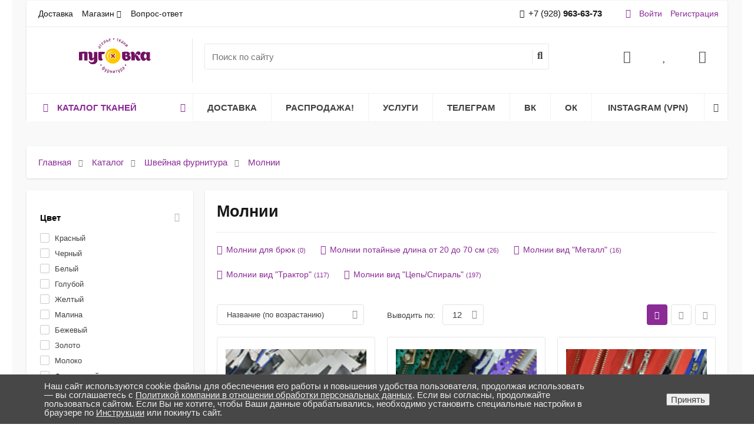

--- FILE ---
content_type: text/html; charset=UTF-8
request_url: https://www.tkani-pygovka.ru/catalog/molnii/
body_size: 74205
content:
<!--'start_frame_cache_region_controller'--><!--'end_frame_cache_region_controller'--><!DOCTYPE html>
<html itemscope itemtype="http://schema.org/WebPage" xml:lang="ru" lang="ru">

<head>

    <title>Купить Молнии</title>
    <link href="https://fonts.googleapis.com/css?family=Roboto:300,300i,400,400i,700,700i&amp;subset=cyrillic,cyrillic-ext" rel="stylesheet">
    <meta name="viewport" content="width=device-width, initial-scale=1.0, maximum-scale=1.2">
    <meta http-equiv="Content-Type" content="text/html; charset=UTF-8" />
<meta name="description" content="Молнии в интернет-магазине Пуговка" />
<link href="https://fonts.googleapis.com/css?family=Roboto:300,300i,400,400i,700,700i&amp;subset=cyrillic,cyrillic-ext" type="text/css"  rel="stylesheet" />
<link href="/bitrix/css/main/bootstrap.min.css?1691138473121326" type="text/css"  rel="stylesheet" />
<link href="/bitrix/js/alexkova.bxready2/scrollbar/jquery.scrollbar.css?169113851622328" type="text/css"  rel="stylesheet" />
<link href="/bitrix/css/main/font-awesome.min.css?169113847323748" type="text/css"  rel="stylesheet" />
<link href="/bitrix/js/ui/design-tokens/dist/ui.design-tokens.min.css?171714800123463" type="text/css"  rel="stylesheet" />
<link href="/bitrix/js/ui/fonts/opensans/ui.font.opensans.min.css?16911385142320" type="text/css"  rel="stylesheet" />
<link href="/bitrix/js/main/popup/dist/main.popup.bundle.min.css?174177475726589" type="text/css"  rel="stylesheet" />
<link href="/bitrix/js/socialservices/css/ss.min.css?16911385114772" type="text/css"  rel="stylesheet" />
<link href="/bitrix/js/alexkova.bxready2/slick/slick.css?16911385161963" type="text/css"  rel="stylesheet" />
<link href="/bitrix/js/alexkova.bxready2/countdown/countdown.css?16911385161512" type="text/css"  rel="stylesheet" />
<link href="/bitrix/css/main/themes/blue/style.min.css?1691138473331" type="text/css"  rel="stylesheet" />
<link href="/bitrix/cache/css/s1/market2_v1/page_401cce74ab698309fb6d555c97138ba8/page_401cce74ab698309fb6d555c97138ba8_v1.css?174861173579048" type="text/css"  rel="stylesheet" />
<link href="/bitrix/cache/css/s1/market2_v1/default_e6868b1671816c1fff47ef22d6f76ddc/default_e6868b1671816c1fff47ef22d6f76ddc_v1.css?17486116932902" type="text/css"  rel="stylesheet" />
<link href="/bitrix/cache/css/s1/market2_v1/default_044d87ae7fcb3c2661dd21fe710b166d/default_044d87ae7fcb3c2661dd21fe710b166d_v1.css?174861155913450" type="text/css"  rel="stylesheet" />
<link href="/bitrix/cache/css/s1/market2_v1/default_9c3f30ad35e616d7b6aa324b47defc3b/default_9c3f30ad35e616d7b6aa324b47defc3b_v1.css?1748611559364" type="text/css"  rel="stylesheet" />
<link href="/bitrix/cache/css/s1/market2_v1/default_78981c03df44d1e893fe450ba764e60a/default_78981c03df44d1e893fe450ba764e60a_v1.css?1748611559384" type="text/css"  rel="stylesheet" />
<link href="/bitrix/cache/css/s1/market2_v1/default_88d944775a72db38893a2cd2a23e2500/default_88d944775a72db38893a2cd2a23e2500_v1.css?174861155927445" type="text/css"  rel="stylesheet" />
<link href="/bitrix/cache/css/s1/market2_v1/template_d95ba9a23245eec7a738988a174061e3/template_d95ba9a23245eec7a738988a174061e3_v1.css?1748611735124571" type="text/css"  data-template-style="true" rel="stylesheet" />
<script>if(!window.BX)window.BX={};if(!window.BX.message)window.BX.message=function(mess){if(typeof mess==='object'){for(let i in mess) {BX.message[i]=mess[i];} return true;}};</script>
<script>(window.BX||top.BX).message({"pull_server_enabled":"N","pull_config_timestamp":0,"shared_worker_allowed":"Y","pull_guest_mode":"N","pull_guest_user_id":0,"pull_worker_mtime":1741774663});(window.BX||top.BX).message({"PULL_OLD_REVISION":"Для продолжения корректной работы с сайтом необходимо перезагрузить страницу."});</script>
<script>(window.BX||top.BX).message({"JS_CORE_LOADING":"Загрузка...","JS_CORE_NO_DATA":"- Нет данных -","JS_CORE_WINDOW_CLOSE":"Закрыть","JS_CORE_WINDOW_EXPAND":"Развернуть","JS_CORE_WINDOW_NARROW":"Свернуть в окно","JS_CORE_WINDOW_SAVE":"Сохранить","JS_CORE_WINDOW_CANCEL":"Отменить","JS_CORE_WINDOW_CONTINUE":"Продолжить","JS_CORE_H":"ч","JS_CORE_M":"м","JS_CORE_S":"с","JSADM_AI_HIDE_EXTRA":"Скрыть лишние","JSADM_AI_ALL_NOTIF":"Показать все","JSADM_AUTH_REQ":"Требуется авторизация!","JS_CORE_WINDOW_AUTH":"Войти","JS_CORE_IMAGE_FULL":"Полный размер"});</script>

<script src="/bitrix/js/main/core/core.min.js?1741774766225353"></script>

<script>BX.Runtime.registerExtension({"name":"main.core","namespace":"BX","loaded":true});</script>
<script>BX.setJSList(["\/bitrix\/js\/main\/core\/core_ajax.js","\/bitrix\/js\/main\/core\/core_promise.js","\/bitrix\/js\/main\/polyfill\/promise\/js\/promise.js","\/bitrix\/js\/main\/loadext\/loadext.js","\/bitrix\/js\/main\/loadext\/extension.js","\/bitrix\/js\/main\/polyfill\/promise\/js\/promise.js","\/bitrix\/js\/main\/polyfill\/find\/js\/find.js","\/bitrix\/js\/main\/polyfill\/includes\/js\/includes.js","\/bitrix\/js\/main\/polyfill\/matches\/js\/matches.js","\/bitrix\/js\/ui\/polyfill\/closest\/js\/closest.js","\/bitrix\/js\/main\/polyfill\/fill\/main.polyfill.fill.js","\/bitrix\/js\/main\/polyfill\/find\/js\/find.js","\/bitrix\/js\/main\/polyfill\/matches\/js\/matches.js","\/bitrix\/js\/main\/polyfill\/core\/dist\/polyfill.bundle.js","\/bitrix\/js\/main\/core\/core.js","\/bitrix\/js\/main\/polyfill\/intersectionobserver\/js\/intersectionobserver.js","\/bitrix\/js\/main\/lazyload\/dist\/lazyload.bundle.js","\/bitrix\/js\/main\/polyfill\/core\/dist\/polyfill.bundle.js","\/bitrix\/js\/main\/parambag\/dist\/parambag.bundle.js"]);
</script>
<script>BX.Runtime.registerExtension({"name":"ui.design-tokens","namespace":"window","loaded":true});</script>
<script>BX.Runtime.registerExtension({"name":"ui.fonts.opensans","namespace":"window","loaded":true});</script>
<script>BX.Runtime.registerExtension({"name":"main.popup","namespace":"BX.Main","loaded":true});</script>
<script>BX.Runtime.registerExtension({"name":"popup","namespace":"window","loaded":true});</script>
<script>BX.Runtime.registerExtension({"name":"fx","namespace":"window","loaded":true});</script>
<script type="extension/settings" data-extension="currency.currency-core">{"region":"ru"}</script>
<script>BX.Runtime.registerExtension({"name":"currency.currency-core","namespace":"BX.Currency","loaded":true});</script>
<script>BX.Runtime.registerExtension({"name":"currency","namespace":"window","loaded":true});</script>
<script>(window.BX||top.BX).message({"LANGUAGE_ID":"ru","FORMAT_DATE":"DD.MM.YYYY","FORMAT_DATETIME":"DD.MM.YYYY HH:MI:SS","COOKIE_PREFIX":"BITRIX_SM","SERVER_TZ_OFFSET":"10800","UTF_MODE":"Y","SITE_ID":"s1","SITE_DIR":"\/","USER_ID":"","SERVER_TIME":1768724485,"USER_TZ_OFFSET":0,"USER_TZ_AUTO":"Y","bitrix_sessid":"c04d0c2db32d7e8760f0b6609ab265ba"});</script>


<script  src="/bitrix/cache/js/s1/market2_v1/kernel_main/kernel_main_v1.js?1749124283196377"></script>
<script src="/bitrix/js/pull/protobuf/protobuf.min.js?169113851176433"></script>
<script src="/bitrix/js/pull/protobuf/model.min.js?169113851114190"></script>
<script src="/bitrix/js/main/core/core_promise.min.js?16911385112490"></script>
<script src="/bitrix/js/rest/client/rest.client.min.js?16911385139240"></script>
<script src="/bitrix/js/pull/client/pull.client.min.js?174177465749664"></script>
<script src="/bitrix/js/alexkova.bxready2/core.js?1691138516533"></script>
<script src="/bitrix/js/alexkova.bxready2/jquery-2.1.4.js?1691138516256807"></script>
<script src="/bitrix/js/alexkova.bxready2/jquery.lazyload.js?16911385169058"></script>
<script src="/bitrix/js/alexkova.bxready2/scrollbar/jquery.scrollbar.min.js?169113851612248"></script>
<script src="/bitrix/js/alexkova.bxready2/detectmobilebrowser.js?16911385162211"></script>
<script src="/bitrix/js/main/popup/dist/main.popup.bundle.min.js?174177475765924"></script>
<script src="/bitrix/js/socialservices/ss.js?16911385111419"></script>
<script src="/bitrix/js/alexkova.bxready2/slick/slick.min.js?169113851640160"></script>
<script src="/bitrix/js/alexkova.bxready2/countdown/countdown.js?16911385161586"></script>
<script src="/bitrix/js/currency/currency-core/dist/currency-core.bundle.min.js?17417729874569"></script>
<script src="/bitrix/js/currency/core_currency.min.js?1741772987835"></script>
<script src="/bitrix/js/alexkova.market2/bxr-sku-script.js?169113851624256"></script>
<script src="/bitrix/js/alexkova.bxready2/jquery.loupe.min.js?16911385161001"></script>
<script>BX.setJSList(["\/bitrix\/js\/main\/session.js","\/bitrix\/js\/main\/pageobject\/pageobject.js","\/bitrix\/js\/main\/core\/core_window.js","\/bitrix\/js\/main\/date\/main.date.js","\/bitrix\/js\/main\/core\/core_date.js","\/bitrix\/js\/main\/utils.js","\/bitrix\/js\/main\/core\/core_fx.js","\/bitrix\/js\/main\/dd.js","\/bitrix\/js\/main\/core\/core_uf.js","\/bitrix\/js\/main\/core\/core_dd.js","\/bitrix\/js\/main\/core\/core_tooltip.js","\/bitrix\/templates\/.default\/components\/bxready.market2\/menu\/left_hover1\/script.js","\/bitrix\/templates\/.default\/components\/bxready.market2\/catalog\/catalog_change\/bitrix\/catalog.smart.filter\/visual_vertical\/script.js","\/bitrix\/templates\/.default\/components\/bxready.market2\/catalog\/catalog_change\/bitrix\/sale.bestsellers\/.default\/script.js","\/bitrix\/tools\/bxready2\/collection\/bxr_elements\/ecommerce.m2.v1\/include\/script.js","\/bitrix\/templates\/.default\/components\/bxready.market2\/catalog\/catalog_change\/bitrix\/catalog.section.list\/row\/script.js","\/bitrix\/templates\/.default\/components\/bxready.market2\/sort.panel\/template1\/script.js","\/bitrix\/components\/bxready.market2\/catalog.section\/templates\/.default\/script.js","\/bitrix\/templates\/market2_v1\/js\/script.js","\/bitrix\/templates\/market2_v1\/js\/rpanel.js","\/bitrix\/templates\/market2_v1\/library\/bootstrap\/js\/bootstrap.min.js","\/bitrix\/templates\/market2_v1\/components\/bxready.market2\/menu\/bxr_mobile_v1_custom\/script.js","\/bitrix\/components\/bxready.market2\/search.title\/script.js","\/bitrix\/components\/bxready.market2\/menu\/templates\/version_v1\/script.js","\/bitrix\/components\/bxready.market2\/panel.top.fixed.ajax\/templates\/.default\/script.js","\/bitrix\/templates\/market2_v1\/bxready2\/area\/footer\/v1\/script.js","\/bitrix\/components\/bxready.market2\/buttonUp\/templates\/.default\/script.js","\/bitrix\/components\/bxready.market2\/basket.small\/templates\/.default\/script.js","\/bitrix\/components\/bxready.market2\/catalog.compare.list\/templates\/.default\/script.js","\/bitrix\/components\/bxready.market2\/catalog.fast.view\/templates\/.default\/script.js","\/bitrix\/components\/bxready.market2\/catalog.fast.view\/templates\/element\/script.js","\/bitrix\/components\/bxready.market2\/catalog.product.subscribe\/templates\/.default\/script.js"]);</script>
<script>BX.setCSSList(["\/bitrix\/templates\/.default\/components\/bxready.market2\/catalog\/catalog_change\/style.css","\/bitrix\/templates\/.default\/components\/bxready.market2\/menu\/left_hover1\/style.css","\/bitrix\/templates\/.default\/components\/bxready.market2\/catalog\/catalog_change\/bitrix\/catalog.smart.filter\/visual_vertical\/style.css","\/bitrix\/templates\/.default\/components\/bxready.market2\/catalog\/catalog_change\/bitrix\/sale.bestsellers\/.default\/style.css","\/bitrix\/tools\/bxready2\/collection\/bxr_markers\/circle.horizontal\/include\/style.css","\/bitrix\/tools\/bxready2\/collection\/bxr_elements\/ecommerce.m2.v1\/include\/style.css","\/bitrix\/templates\/.default\/components\/bxready.market2\/catalog\/catalog_change\/bitrix\/catalog.section.list\/row\/style.css","\/bitrix\/templates\/.default\/components\/bxready.market2\/sort.panel\/template1\/style.css","\/bitrix\/components\/bxready.market2\/catalog.section\/templates\/.default\/style.css","\/bitrix\/templates\/market2_v1\/css\/font-awesome.min.css","\/bitrix\/templates\/market2_v1\/css\/rpanel_style.css","\/bitrix\/templates\/market2_v1\/css\/custom.css","\/bitrix\/templates\/market2_v1\/css\/bootstrap_expansion.css","\/bitrix\/templates\/market2_v1\/components\/bxready.market2\/menu\/bxr_mobile_v1_custom\/style.css","\/bitrix\/components\/bxready.market2\/search.title\/templates\/.default\/style.css","\/bitrix\/components\/bxready.market2\/form.iblock\/templates\/built_in\/style.css","\/bitrix\/components\/bxready.market2\/iblock.element.add.form\/style.min.css","\/bitrix\/components\/bxready.market2\/menu\/templates\/top_panel\/style.css","\/bitrix\/components\/bxready.market2\/main.include\/templates\/include_phone\/style.css","\/bitrix\/components\/bxready.market2\/menu\/templates\/version_v1\/style.css","\/bitrix\/components\/bxready.market2\/menu.hover\/templates\/classic\/style.css","\/bitrix\/components\/bxready.market2\/panel.top.fixed.ajax\/templates\/.default\/style.css","\/bitrix\/templates\/market2_v1\/components\/bitrix\/breadcrumb\/bxr_market2\/style.css","\/bitrix\/components\/bxready.market2\/menu\/templates\/footer_cols\/style.css","\/bitrix\/components\/bxready.market2\/buttonUp\/templates\/.default\/style.css","\/bitrix\/components\/niges\/cookiesaccept\/templates\/.default\/style.css","\/bitrix\/templates\/market2_v1\/styles.css","\/bitrix\/templates\/market2_v1\/template_styles.css","\/bitrix\/templates\/market2_v1\/library\/less\/less.css","\/bitrix\/templates\/market2_v1\/bxready2\/area\/top_panel\/v1\/style.css","\/bitrix\/templates\/market2_v1\/bxready2\/area\/header\/v1\/style.css","\/bitrix\/templates\/market2_v1\/bxready2\/area\/top_fixed_panel\/v1\/style.css","\/bitrix\/templates\/market2_v1\/components\/bitrix\/main.include\/include_phone\/style.css","\/bitrix\/templates\/market2_v1\/bxready2\/area\/footer\/v1\/style.css","\/bitrix\/templates\/market2_v1\/bxready2\/area\/footer\/under_v1\/style.css","\/bitrix\/templates\/market2_v1\/components\/bitrix\/system.auth.form\/popup\/style.css","\/bitrix\/templates\/market2_v1\/components\/bitrix\/system.auth.form\/popup_auth\/style.css","\/bitrix\/templates\/market2_v1\/components\/bitrix\/socserv.auth.form\/.default\/style.css","\/bitrix\/components\/bxready.market2\/basket.small\/templates\/.default\/style.css","\/bitrix\/components\/bxready.market2\/catalog.compare.list\/templates\/.default\/style.css","\/bitrix\/components\/bxready.market2\/form.iblock\/templates\/popup\/style.css","\/bitrix\/components\/bxready.market2\/form.iblock\/templates\/request_product\/style.css","\/bitrix\/components\/bxready.market2\/catalog.fast.view\/templates\/.default\/style.css","\/bitrix\/components\/bxready.market2\/catalog.fast.view\/templates\/element\/style.css","\/bitrix\/tools\/bxready2\/collection\/bxr_markers\/ribbon.vertical\/include\/style.css","\/bitrix\/components\/bxready.market2\/catalog.product.subscribe\/templates\/.default\/style.css"]);</script>
<script>
					(function () {
						"use strict";

						var counter = function ()
						{
							var cookie = (function (name) {
								var parts = ("; " + document.cookie).split("; " + name + "=");
								if (parts.length == 2) {
									try {return JSON.parse(decodeURIComponent(parts.pop().split(";").shift()));}
									catch (e) {}
								}
							})("BITRIX_CONVERSION_CONTEXT_s1");

							if (cookie && cookie.EXPIRE >= BX.message("SERVER_TIME"))
								return;

							var request = new XMLHttpRequest();
							request.open("POST", "/bitrix/tools/conversion/ajax_counter.php", true);
							request.setRequestHeader("Content-type", "application/x-www-form-urlencoded");
							request.send(
								"SITE_ID="+encodeURIComponent("s1")+
								"&sessid="+encodeURIComponent(BX.bitrix_sessid())+
								"&HTTP_REFERER="+encodeURIComponent(document.referrer)
							);
						};

						if (window.frameRequestStart === true)
							BX.addCustomEvent("onFrameDataReceived", counter);
						else
							BX.ready(counter);
					})();
				</script>

	<script>
		BX.ready(function() {
			window.BXReady.Market.showFormSuccess = function(formId, data) {
				data = '<div class="answer">' + data + '</div>'
				$('#ajaxFormContainer_'+formId).html(data);
			};

            window.BXReady.Market.formRefresh = function (formId) {
                window.BXReady.showAjaxShadow("#ajaxFormContainer_" + formId,"ajaxFormContainerShadow" + formId);
                BX.ajax.submit(BX("iblockForm" + formId),function(data) {
                    window.BXReady.closeAjaxShadow("ajaxFormContainerShadow" + formId);
                    dataInc = data.replace(/<div[^>]+>/gi, '');
                    if(dataInc.substr(0,7) === 'success')
                    {
                        window.BXReady.Market.showFormSuccess(formId,data.substr(7,data.lenght));
                        return false;
                    };
                    BX('ajaxFormContainer_' + formId).innerHTML = data;
                });
                return false;
            };

			$(document).on(
				'show.bs.modal',
				'.bxr-form-modal',
				function(e) {
                    dataAttr = $(e.relatedTarget).data();
                    delete dataAttr.target;
                    delete dataAttr.toggle;
					attr = $(this).attr('id');
					formId =  $('#'+attr+' .modal-body').data('form');
					bodyId = $('#'+attr+' .modal-body').attr('id');
					$.ajax({
                        url: '/bitrix/components/bxready.market2/form.iblock/ajax/form.php',
                        data: 'FORM_ID='+formId+'&DATA='+JSON.stringify(dataAttr),
                        success: function(data){
                            $('#'+bodyId).html(data);
                        }
                    });
				}
			);
		});
	</script>



<script type="text/javascript">
if (window == window.top) {
	document.addEventListener("DOMContentLoaded", function() {
		var div = document.createElement("div"); div.innerHTML = ' <div id="nca-cookiesaccept-line" class="nca-cookiesaccept-line style-4 "> <div id="nca-nca-position-left" id="nca-bar" class="nca-bar nca-style- nca-animation-none nca-position-left"> <div class="nca-cookiesaccept-line-text">Наш сайт используются cookie файлы для обеспечения его работы и повышения удобства пользователя, продолжая использовать — вы соглашаетесь с <a href="https://www.tkani-pygovka.ru/privacy-policy/" target="_blank">Политикой компании в отношении обработки персональных данных</a>. Если вы согласны, продолжайте пользоваться сайтом. Если Вы не хотите, чтобы Ваши данные обрабатывались, необходимо установить специальные настройки в браузере по <a href="https://www.tkani-pygovka.ru/instruktsiya-cookie.php" target="_blank">Инструкции</a> или покинуть сайт.</div> <div><button type="button" id="nca-cookiesaccept-line-accept-btn" onclick="ncaCookieAcceptBtn()">Принять</button></div> </div> </div> ';
		document.body.appendChild(div);
	});
}
function ncaCookieAcceptBtn(){ 
	var alertWindow = document.getElementById("nca-cookiesaccept-line"); alertWindow.remove();
	var cookie_string = "NCA_COOKIE_ACCEPT_1" + "=" + escape("Y"); 
	var expires = new Date((new Date).getTime() + (1000 * 60 * 60 * 24 * 1500)); 
	cookie_string += "; expires=" + expires.toUTCString(); 
	cookie_string += "; path=" + escape ("/"); 
	document.cookie = cookie_string; 	
}
function ncaCookieAcceptCheck(){
	var closeCookieValue = "N"; 
	var value = "; " + document.cookie;
	var parts = value.split("; " + "NCA_COOKIE_ACCEPT_1" + "=");
	if (parts.length == 2) { 
		closeCookieValue = parts.pop().split(";").shift(); 
	}
	if(closeCookieValue != "Y") { 
		/*document.head.insertAdjacentHTML("beforeend", "<style>#nca-cookiesaccept-line {display:flex}</style>")*/
	} else { 
		document.head.insertAdjacentHTML("beforeend", "<style>#nca-cookiesaccept-line {display:none}</style>")
	}
}
ncaCookieAcceptCheck();
</script>
 <style> .nca-cookiesaccept-line { box-sizing: border-box !important; margin: 0 !important; border: none !important; width: 100% !important; min-height: 10px !important; max-height: 250px !important; display: block; clear: both !important; padding: 12px !important; position: fixed; bottom: 0px !important; opacity: 1; transform: translateY(0%); z-index: 99999; } .nca-cookiesaccept-line>div { display: flex; align-items: center; } .nca-cookiesaccept-line>div>div { padding-left: 5%; padding-right: 5%; } .nca-cookiesaccept-line a { color: inherit; text-decoration: underline; } @media screen and (max-width:767px) { .nca-cookiesaccept-line>div>div { padding-left: 1%; padding-right: 1%; } } </style> 



<script  src="/bitrix/cache/js/s1/market2_v1/template_3748841ed69865479f578924efa636ae/template_3748841ed69865479f578924efa636ae_v1.js?174861155955901"></script>
<script  src="/bitrix/cache/js/s1/market2_v1/page_4966270de36cee83ef370e9807e0018a/page_4966270de36cee83ef370e9807e0018a_v1.js?1748611735110301"></script>
<script  src="/bitrix/cache/js/s1/market2_v1/default_a097ff2671a94257a24084456b5b4288/default_a097ff2671a94257a24084456b5b4288_v1.js?174861155920317"></script>
<script  src="/bitrix/cache/js/s1/market2_v1/default_71d0036dfc805a39384d6f70b9255990/default_71d0036dfc805a39384d6f70b9255990_v1.js?174861155917470"></script>
<script>var _ba = _ba || []; _ba.push(["aid", "8b41ef052c0b20c026f6bfd956308205"]); _ba.push(["host", "www.tkani-pygovka.ru"]); (function() {var ba = document.createElement("script"); ba.type = "text/javascript"; ba.async = true;ba.src = (document.location.protocol == "https:" ? "https://" : "http://") + "bitrix.info/ba.js";var s = document.getElementsByTagName("script")[0];s.parentNode.insertBefore(ba, s);})();</script>


                                            
                
    
    <script type="text/javascript">
        ! function() {
            var t = document.createElement("script");
            t.type = "text/javascript", t.async = !0, t.src = 'https://vk.com/js/api/openapi.js?169', t.onload = function() {
                VK.Retargeting.Init("VK-RTRG-1281760-7qKq4"), VK.Retargeting.Hit()
            }, document.head.appendChild(t)
        }();
    </script><noscript><img src="https://vk.com/rtrg?p=VK-RTRG-1281760-7qKq4" style="position:fixed; left:-999px;" alt="" /></noscript>
    <meta name="mailru-domain" content="haCU5odtjmG7k2UZ" />
</head>

<body class="">

    <div id="panel"></div>

        <script>window.BXReady.coreData = {'lg_breakpoint':'1919','md_breakpoint':'1199','sm_breakpoint':'991','xs_breakpoint':'761','left_column':'Y','left_menu':'Y','isCatalog':'Y','right_column':'N','xl_mode':true,'xl_class':'xl'}</script>
    <div class="bxr-full-width">
        <div class="container bxr-bg-container xl">
            <div class="row">
                <div class="col-xs-12">
                                    </div>
            </div>
        </div>
    </div>

    <header class="bxr-full-width">
        <div class="hidden-md hidden-lg container bxr-bg-container xl">
            <div class="row bxr-b20">
                <div class="col-xs-12">
                    <div>
        <nav data-hoverClass="bxr-color" class="bxr-mobile-push-menu-v2 ">
                    <div class=" bxr-mobile-push-menu-top pull-right">
                <ul class="bxr-mobile-push-menu-button">
                                            <li class="bxr-bg-hover-flat bxr-mobile-menu-button-user" data-target='user'>
                            <a href="/personal/profile/">
                                <i class="fa fa-user fa-fw"></i>
                            </a>
                        </li>
                    
                                            <li class="bxr-bg-hover-flat bxr-mobile-menu-button-contacts" data-target='contacts'><i class="fa fa-envelope fa-fw"></i></li>
                    
                                            <!-- <li class="bxr-bg-hover-flat bxr-mobile-menu-button-phone" data-target='phone'><i class="fa fa-phone fa-fw"></i></li> -->
                        <li onclick="window.location.href='tel:+79286375326';" class="bxr-bg-hover-flat bxr-mobile-menu-button-phone"><i class="fa fa-phone fa-fw"></i></li>
                    
                                            <li class="bxr-bg-hover-flat bxr-mobile-menu-button-chart" data-target='chart'>
                                                            <a href="/catalog/compare.php">
                                    <i class="fa fa-bar-chart fa-fw"></i>
                                </a>
                                                    </li>
                    
                                            <li class="bxr-bg-hover-flat bxr-mobile-menu-button-heart" data-target='heart'>
                                                            <a href="/personal/favorites/">
                                    <i class="fa fa-heart-o fa-fw"></i>
                                </a>
                                                    </li>
                    
                                            <li class="bxr-bg-hover-flat bxr-mobile-menu-button-basket" data-target='basket'>
                                                            <a href="/personal/basket/">
                                    <i class="fa fa-shopping-basket fa-fw"></i>
                                </a>
                                                    </li>
                                    </ul>
            </div>
        
                    <div class=" bxr-mobile-push-menu-bottom">
                <ul class="bxr-mobile-push-menu-button">
                                            <li class="bxr-bg-hover-flat bxr-mobile-menu-button-menu" data-target='menu' data-show='N'><i class="fa fa-bars fa-fw"></i><span>Меню</span></li>
                    
                                            <li class="bxr-bg-hover-flat bxr-mobile-menu-button-search" data-target='search'><i class="fa fa-search fa-fw"></i>
                                                            <span>Поиск</span>
                                                    </li>
                    
                                    </ul>
            </div>
            </nav>
    <div class="clearfix"></div>
            <nav class="bxr-mobile-push-menu">
            <div class="bxr-mobile-push-menu-content">
                <div id="bxr-mobile-menu-body">
                    <ul id="bxr-multilevel-menu" data-child="0">
                        <li class="title bxr-color">
                            Меню                            <span class="menu-arrow-top bxr-border-color"></span>
                        </li>
                            
                            
                                <li class="parent" data-parent="0" data-child="0">
                                    Каталог <span class="direction fa fa-chevron-right"></span>
                                </li>
                                <li class="content-child" data-parent="0" data-child="0">
                                    <ul>
                                        <li class="child bxr-color bxr-color-light-hover" data-parent="0">
                                            Назад <span class="direction fa fa-chevron-left"></span>
                                        </li>
                                        <li class="child-title">
                                            <a class="bxr-color-dark" href="/catalog/">Каталог</a>
                                            <span class="menu-arrow-top bxr-border-color-dark"></span>
                                        </li>
                                                                                                        
                            
                            
                                <li class="parent" data-parent="1" data-child="1">
                                    Атласные и шелковые ткани <span class="direction fa fa-chevron-right"></span>
                                </li>
                                <li class="content-child" data-parent="1" data-child="1">
                                    <ul>
                                        <li class="child bxr-color bxr-color-light-hover" data-parent="1">
                                            Назад <span class="direction fa fa-chevron-left"></span>
                                        </li>
                                        <li class="child-title">
                                            <a class="bxr-color-dark" href="/catalog/atlasnye_i_shelkovye_tkani/">Атласные и шелковые ткани</a>
                                            <span class="menu-arrow-top bxr-border-color-dark"></span>
                                        </li>
                                                                                                        
                            
                                                                    <li><a href="/catalog/krep_satin/" class="root-item">Креп сатин</a></li>
                                                                                                        
                                                            </ul></li>                            
                                                                    <li><a href="/catalog/blestyashchie_tkani_parcha/" class="root-item">Блестящие ткани, парча</a></li>
                                                                                                        
                            
                                                                    <li><a href="/catalog/velvet/" class="root-item">Вельвет</a></li>
                                                                                                        
                            
                                                                    <li><a href="/catalog/velyur_mekh_velsoft/" class="root-item">Велюр, мех, велсофт</a></li>
                                                                                                        
                            
                                                                    <li><a href="/catalog/kruzhevnye_tkani_gipyur/" class="root-item">Кружевные ткани, гипюр</a></li>
                                                                                                        
                            
                                                                    <li><a href="/catalog/dzhinsovye_tkani/" class="root-item">Джинсовые ткани</a></li>
                                                                                                        
                            
                                                                    <li><a href="/catalog/kleevye_tkani_i_materialy/" class="root-item">Клеевые ткани и материалы</a></li>
                                                                                                        
                            
                                                                    <li><a href="/catalog/eko_kozha_i_zamsha_streych/" class="root-item">Эко.кожа и замша стрейч</a></li>
                                                                                                        
                            
                            
                                <li class="parent" data-parent="10" data-child="10">
                                    Костюмно-плательные ткани <span class="direction fa fa-chevron-right"></span>
                                </li>
                                <li class="content-child" data-parent="10" data-child="10">
                                    <ul>
                                        <li class="child bxr-color bxr-color-light-hover" data-parent="10">
                                            Назад <span class="direction fa fa-chevron-left"></span>
                                        </li>
                                        <li class="child-title">
                                            <a class="bxr-color-dark" href="/catalog/kostyumno_platelnye_tkani/">Костюмно-плательные ткани</a>
                                            <span class="menu-arrow-top bxr-border-color-dark"></span>
                                        </li>
                                                                                                        
                            
                                                                    <li><a href="/catalog/kletka_shotlandka/" class="root-item">Клетка/ шотландка</a></li>
                                                                                                        
                                                            </ul></li>                            
                                                                    <li><a href="/catalog/gabardin/" class="root-item">Габардин</a></li>
                                                                                                        
                            
                            
                                <li class="parent" data-parent="13" data-child="13">
                                    Распродажа <span class="direction fa fa-chevron-right"></span>
                                </li>
                                <li class="content-child" data-parent="13" data-child="13">
                                    <ul>
                                        <li class="child bxr-color bxr-color-light-hover" data-parent="13">
                                            Назад <span class="direction fa fa-chevron-left"></span>
                                        </li>
                                        <li class="child-title">
                                            <a class="bxr-color-dark" href="/catalog/rasprodazha/">Распродажа</a>
                                            <span class="menu-arrow-top bxr-border-color-dark"></span>
                                        </li>
                                                                                                        
                            
                                                                    <li><a href="/catalog/kashkorse/" class="root-item">Кашкорсе</a></li>
                                                                                                        
                                                            </ul></li>                            
                                                                    <li><a href="/catalog/tkani_dlya_mebeli/" class="root-item">Ткани для мебели</a></li>
                                                                                                        
                            
                                                                    <li><a href="/catalog/paltovye_tkani_dublenka_kurtochnye_i_spets_tkani/" class="root-item">Пальтовые ткани, дубленка, курточные и спец.ткани</a></li>
                                                                                                        
                            
                                                                    <li><a href="/catalog/podkladochnye_tkani_i_flis/" class="root-item">Подкладочные ткани и флис</a></li>
                                                                                                        
                            
                            
                                <li class="parent" data-parent="18" data-child="18">
                                    Домашний текстиль: Бязь,поплин, вафля, скатерочные ткани <span class="direction fa fa-chevron-right"></span>
                                </li>
                                <li class="content-child" data-parent="18" data-child="18">
                                    <ul>
                                        <li class="child bxr-color bxr-color-light-hover" data-parent="18">
                                            Назад <span class="direction fa fa-chevron-left"></span>
                                        </li>
                                        <li class="child-title">
                                            <a class="bxr-color-dark" href="/catalog/domashniy_tekstil_byaz_poplin_vaflya_skaterochnye_tkani/">Домашний текстиль: Бязь,поплин, вафля, скатерочные ткани</a>
                                            <span class="menu-arrow-top bxr-border-color-dark"></span>
                                        </li>
                                                                                                        
                            
                                                                    <li><a href="/catalog/postelnye_tkani_shirina_1_5_m/" class="root-item">Постельные ткани ширина 1,5 м</a></li>
                                                                                                        
                            
                                                                    <li><a href="/catalog/postelnye_tkani_shirina_2_2_m/" class="root-item">Постельные ткани ширина 2,2 м</a></li>
                                                                                                        
                            
                                                                    <li><a href="/catalog/sitets_flanel_tik_marlya/" class="root-item">Ситец, фланель, тик, марля</a></li>
                                                                                                        
                            
                                                                    <li><a href="/catalog/skaterochnye_tkani/" class="root-item">Скатерочные ткани</a></li>
                                                                                                        
                            
                                                                    <li><a href="/catalog/vafelnoe_polotentse_i_makhra/" class="root-item">Вафельное полотенце и Махра</a></li>
                                                                                                        
                                                            </ul></li>                            
                            
                                <li class="parent" data-parent="24" data-child="24">
                                    Товары для творчества и декоративные элементы <span class="direction fa fa-chevron-right"></span>
                                </li>
                                <li class="content-child" data-parent="24" data-child="24">
                                    <ul>
                                        <li class="child bxr-color bxr-color-light-hover" data-parent="24">
                                            Назад <span class="direction fa fa-chevron-left"></span>
                                        </li>
                                        <li class="child-title">
                                            <a class="bxr-color-dark" href="/catalog/tovary_dlya_tvorchestva_i_dekorativnye_elementy/">Товары для творчества и декоративные элементы</a>
                                            <span class="menu-arrow-top bxr-border-color-dark"></span>
                                        </li>
                                                                                                        
                            
                                                                    <li><a href="/catalog/vorotniki_manzhety_dovyazy/" class="root-item">Воротники, манжеты, довязы</a></li>
                                                                                                        
                            
                                                                    <li><a href="/catalog/termotransfery/" class="root-item">Термотрансферы</a></li>
                                                                                                        
                            
                                                                    <li><a href="/catalog/biser_businki_payetki/" class="root-item">Бисер, бусинки, пайетки</a></li>
                                                                                                        
                            
                                                                    <li><a href="/catalog/broshki_bulavki/" class="root-item">Брошки, булавки</a></li>
                                                                                                        
                            
                                                                    <li><a href="/catalog/dlya_vyshivki_kanva_muline_pyaltsa/" class="root-item">Для вышивки: канва, мулине, пяльца</a></li>
                                                                                                        
                            
                                                                    <li><a href="/catalog/dekorativnye_elementy/" class="root-item">Декор</a></li>
                                                                                                        
                            
                                                                    <li><a href="/catalog/applikatsii_prishivnye_i_kleevye/" class="root-item">Аппликации: пришивные и клеевые</a></li>
                                                                                                        
                            
                            
                                <li class="parent" data-parent="32" data-child="32">
                                    Кружево,перо,бахрома и тесьма декоративная <span class="direction fa fa-chevron-right"></span>
                                </li>
                                <li class="content-child" data-parent="32" data-child="32">
                                    <ul>
                                        <li class="child bxr-color bxr-color-light-hover" data-parent="32">
                                            Назад <span class="direction fa fa-chevron-left"></span>
                                        </li>
                                        <li class="child-title">
                                            <a class="bxr-color-dark" href="/catalog/kruzhevo_pero_bakhroma_i_tesma_dekorativnaya/">Кружево,перо,бахрома и тесьма декоративная</a>
                                            <span class="menu-arrow-top bxr-border-color-dark"></span>
                                        </li>
                                                                                                        
                            
                                                                    <li><a href="/catalog/perya_straus_boa_marabu/" class="root-item">Перья,страус, боа, марабу</a></li>
                                                                                                        
                                                            </ul></li>                            
                            
                                <li class="parent" data-parent="34" data-child="34">
                                    Ленты: атлас, репс, рисунок <span class="direction fa fa-chevron-right"></span>
                                </li>
                                <li class="content-child" data-parent="34" data-child="34">
                                    <ul>
                                        <li class="child bxr-color bxr-color-light-hover" data-parent="34">
                                            Назад <span class="direction fa fa-chevron-left"></span>
                                        </li>
                                        <li class="child-title">
                                            <a class="bxr-color-dark" href="/catalog/lenty_atlas_reps_risunok/">Ленты: атлас, репс, рисунок</a>
                                            <span class="menu-arrow-top bxr-border-color-dark"></span>
                                        </li>
                                                                                                        
                            
                                                                    <li><a href="/catalog/repsovaya_lenta/" class="root-item">Репсовая лента</a></li>
                                                                                                        
                            
                                                                    <li><a href="/catalog/regilin/" class="root-item">Регилин</a></li>
                                                                                                        
                            
                                                                    <li><a href="/catalog/lenty_atlasnye_kapron_parcha/" class="root-item">Ленты: атласные,капрон,парча</a></li>
                                                                                                        
                                                            </ul></li>                            
                                                                    <li><a href="/catalog/strazy/" class="root-item">Стразы</a></li>
                                                                                                        
                            
                            
                                <li class="parent" data-parent="39" data-child="39">
                                    Для вязания: Спицы, крючки, пряжа и т.д <span class="direction fa fa-chevron-right"></span>
                                </li>
                                <li class="content-child" data-parent="39" data-child="39">
                                    <ul>
                                        <li class="child bxr-color bxr-color-light-hover" data-parent="39">
                                            Назад <span class="direction fa fa-chevron-left"></span>
                                        </li>
                                        <li class="child-title">
                                            <a class="bxr-color-dark" href="/catalog/dlya_vyazaniya_spitsy_kryuchki_pryazha_i_t_d/">Для вязания: Спицы, крючки, пряжа и т.д</a>
                                            <span class="menu-arrow-top bxr-border-color-dark"></span>
                                        </li>
                                                                                                        
                            
                                                                    <li><a href="/catalog/pryazha_dlya_vyazaniya/" class="root-item">Пряжа для вязания</a></li>
                                                                                                        
                                                            </ul></li>                            
                                                                    <li><a href="/catalog/foamiran_fetr_kozha_glitter/" class="root-item">Фоамиран, фетр, кожа, глиттер</a></li>
                                                                                                        
                            
                            
                                <li class="parent" data-parent="42" data-child="42">
                                    Фурнитура для кукол и игрушек <span class="direction fa fa-chevron-right"></span>
                                </li>
                                <li class="content-child" data-parent="42" data-child="42">
                                    <ul>
                                        <li class="child bxr-color bxr-color-light-hover" data-parent="42">
                                            Назад <span class="direction fa fa-chevron-left"></span>
                                        </li>
                                        <li class="child-title">
                                            <a class="bxr-color-dark" href="/catalog/furnitura_dlya_kukol_i_igrushek/">Фурнитура для кукол и игрушек</a>
                                            <span class="menu-arrow-top bxr-border-color-dark"></span>
                                        </li>
                                                                                                        
                            
                                                                    <li><a href="/catalog/penoplastovye_zagotovki/" class="root-item">Пенопластовые заготовки</a></li>
                                                                                                        
                                                            </ul></li></ul></li>                            
                                                                    <li><a href="/catalog/setka_i_fatin/" class="root-item">Сетка и фатин</a></li>
                                                                                                        
                            
                                                                    <li><a href="/catalog/utepliteli_i_napolniteli/" class="root-item">Утеплители и наполнители</a></li>
                                                                                                        
                            
                                                                    <li><a href="/catalog/platelno_bluzochnye_tkani_viskoza_bokho/" class="root-item">Плательно-блузочные ткани: вискоза, бохо</a></li>
                                                                                                        
                            
                            
                                <li class="parent" data-parent="47" data-child="47">
                                    Швейные машинки и аксессуары <span class="direction fa fa-chevron-right"></span>
                                </li>
                                <li class="content-child" data-parent="47" data-child="47">
                                    <ul>
                                        <li class="child bxr-color bxr-color-light-hover" data-parent="47">
                                            Назад <span class="direction fa fa-chevron-left"></span>
                                        </li>
                                        <li class="child-title">
                                            <a class="bxr-color-dark" href="/catalog/shveynye_mashinki_i_aksessuary/">Швейные машинки и аксессуары</a>
                                            <span class="menu-arrow-top bxr-border-color-dark"></span>
                                        </li>
                                                                                                        
                            
                                                                    <li><a href="/catalog/lapki/" class="root-item">Лапки</a></li>
                                                                                                        
                                                            </ul></li>                            
                            
                                <li class="parent" data-parent="49" data-child="49">
                                    Трикотажное полотно <span class="direction fa fa-chevron-right"></span>
                                </li>
                                <li class="content-child" data-parent="49" data-child="49">
                                    <ul>
                                        <li class="child bxr-color bxr-color-light-hover" data-parent="49">
                                            Назад <span class="direction fa fa-chevron-left"></span>
                                        </li>
                                        <li class="child-title">
                                            <a class="bxr-color-dark" href="/catalog/trikotazhnoe_polotno/">Трикотажное полотно</a>
                                            <span class="menu-arrow-top bxr-border-color-dark"></span>
                                        </li>
                                                                                                        
                            
                                                                    <li><a href="/catalog/tonkiy_trikotazh/" class="root-item">Тонкий трикотаж</a></li>
                                                                                                        
                            
                                                                    <li><a href="/catalog/lapsha/" class="root-item">Лапша</a></li>
                                                                                                        
                            
                                                                    <li><a href="/catalog/kulirka/" class="root-item">Кулирка</a></li>
                                                                                                        
                            
                                                                    <li><a href="/catalog/ribana/" class="root-item">Рибана</a></li>
                                                                                                        
                            
                                                                    <li><a href="/catalog/futer_2_nitka_laykra_naches/" class="root-item">Футер 2 нитка (лайкра, начес)</a></li>
                                                                                                        
                            
                                                                    <li><a href="/catalog/futer_3_nitka_petlya_naches/" class="root-item">Футер 3 нитка (петля, начес)</a></li>
                                                                                                        
                                                            </ul></li>                            
                                                                    <li><a href="/catalog/khlopok_len_poplin_shtapel/" class="root-item">Хлопок, Лен, Поплин, Штапель</a></li>
                                                                                                        
                            
                            
                                <li class="parent" data-parent="57" data-child="57">
                                    Швейная фурнитура <span class="direction fa fa-chevron-right"></span>
                                </li>
                                <li class="content-child" data-parent="57" data-child="57">
                                    <ul>
                                        <li class="child bxr-color bxr-color-light-hover" data-parent="57">
                                            Назад <span class="direction fa fa-chevron-left"></span>
                                        </li>
                                        <li class="child-title">
                                            <a class="bxr-color-dark" href="/catalog/shveynaya_furnitura/">Швейная фурнитура</a>
                                            <span class="menu-arrow-top bxr-border-color-dark"></span>
                                        </li>
                                                                                                        
                            
                            
                                <li class="parent" data-parent="58" data-child="58">
                                    Иглы и иголницы <span class="direction fa fa-chevron-right"></span>
                                </li>
                                <li class="content-child" data-parent="58" data-child="58">
                                    <ul>
                                        <li class="child bxr-color bxr-color-light-hover" data-parent="58">
                                            Назад <span class="direction fa fa-chevron-left"></span>
                                        </li>
                                        <li class="child-title">
                                            <a class="bxr-color-dark" href="/catalog/igly_i_igolnitsy/">Иглы и иголницы</a>
                                            <span class="menu-arrow-top bxr-border-color-dark"></span>
                                        </li>
                                                                                                        
                            
                                                                    <li><a href="/catalog/igly_dlya_zakalyvaniya_klipsy_magnity/" class="root-item">Иглы для закалывания,клипсы, магниты</a></li>
                                                                                                        
                            
                                                                    <li><a href="/catalog/igly_dlya_shveynykh_mashin/" class="root-item">Иглы для швейных машин</a></li>
                                                                                                        
                            
                                                                    <li><a href="/catalog/igly_ruchnye/" class="root-item">Иглы ручные</a></li>
                                                                                                        
                                                            </ul></li>                            
                                                                    <li><a href="/catalog/nakonechniki_fiksatory/" class="root-item">Наконечники, фиксаторы</a></li>
                                                                                                        
                            
                                                                    <li><a href="/catalog/dlya_belya_i_korsetov/" class="root-item">Для белья и корсетов</a></li>
                                                                                                        
                            
                            
                                <li class="parent" data-parent="64" data-child="64">
                                    Застежки:кнопки,пряжки,фастекс, люверсы <span class="direction fa fa-chevron-right"></span>
                                </li>
                                <li class="content-child" data-parent="64" data-child="64">
                                    <ul>
                                        <li class="child bxr-color bxr-color-light-hover" data-parent="64">
                                            Назад <span class="direction fa fa-chevron-left"></span>
                                        </li>
                                        <li class="child-title">
                                            <a class="bxr-color-dark" href="/catalog/zastezhki_knopki_pryazhki_fasteks_lyuversy/">Застежки:кнопки,пряжки,фастекс, люверсы</a>
                                            <span class="menu-arrow-top bxr-border-color-dark"></span>
                                        </li>
                                                                                                        
                            
                                                                    <li><a href="/catalog/knopki_i_kryuchki/" class="root-item">Кнопки и крючки</a></li>
                                                                                                        
                                                            </ul></li>                            
                                                                    <li><a href="/catalog/instrumenty_i_oborudovanie/" class="root-item">Инструменты и оборудование</a></li>
                                                                                                        
                            
                                                                    <li><a href="/catalog/krasitel/" class="root-item">Краситель</a></li>
                                                                                                        
                            
                            
                                <li class="parent" data-parent="68" data-child="68">
                                    Молнии <span class="direction fa fa-chevron-right"></span>
                                </li>
                                <li class="content-child" data-parent="68" data-child="68">
                                    <ul>
                                        <li class="child bxr-color bxr-color-light-hover" data-parent="68">
                                            Назад <span class="direction fa fa-chevron-left"></span>
                                        </li>
                                        <li class="child-title">
                                            <a class="bxr-color-dark" href="/catalog/molnii/">Молнии</a>
                                            <span class="menu-arrow-top bxr-border-color-dark"></span>
                                        </li>
                                                                                                        
                            
                                                                    <li><a href="/catalog/molnii_dlya_bryuk/" class="root-item">Молнии для брюк</a></li>
                                                                                                        
                            
                                                                    <li><a href="/catalog/molnii_potaynye_dlina_ot_20_do_70_sm/" class="root-item">Молнии потайные длина от 20 до 70 см</a></li>
                                                                                                        
                            
                            
                                <li class="parent" data-parent="71" data-child="71">
                                    Молнии вид &quot;Металл&quot;  <span class="direction fa fa-chevron-right"></span>
                                </li>
                                <li class="content-child" data-parent="71" data-child="71">
                                    <ul>
                                        <li class="child bxr-color bxr-color-light-hover" data-parent="71">
                                            Назад <span class="direction fa fa-chevron-left"></span>
                                        </li>
                                        <li class="child-title">
                                            <a class="bxr-color-dark" href="/catalog/molnii_vid_metall_/">Молнии вид &quot;Металл&quot; </a>
                                            <span class="menu-arrow-top bxr-border-color-dark"></span>
                                        </li>
                                                                                                        
                            
                                                                    <li><a href="/catalog/metall_nerazemnye_20_sm/" class="root-item">Металл неразъемные 20 см</a></li>
                                                                                                        
                            
                                                                    <li><a href="/catalog/metall_dekorativnye/" class="root-item">Металл декоративные</a></li>
                                                                                                        
                                                            </ul></li>                            
                            
                                <li class="parent" data-parent="74" data-child="74">
                                    Молнии вид &quot;Трактор&quot; <span class="direction fa fa-chevron-right"></span>
                                </li>
                                <li class="content-child" data-parent="74" data-child="74">
                                    <ul>
                                        <li class="child bxr-color bxr-color-light-hover" data-parent="74">
                                            Назад <span class="direction fa fa-chevron-left"></span>
                                        </li>
                                        <li class="child-title">
                                            <a class="bxr-color-dark" href="/catalog/molnii_vid_traktor/">Молнии вид &quot;Трактор&quot;</a>
                                            <span class="menu-arrow-top bxr-border-color-dark"></span>
                                        </li>
                                                                                                        
                            
                                                                    <li><a href="/catalog/traktor_nerazemnyy/" class="root-item">Трактор неразъемный</a></li>
                                                                                                        
                            
                                                                    <li><a href="/catalog/traktor_dekorativnyy/" class="root-item">Трактор декоративный</a></li>
                                                                                                        
                                                            </ul></li>                            
                            
                                <li class="parent" data-parent="77" data-child="77">
                                    Молнии вид &quot;Цепь/Спираль&quot; <span class="direction fa fa-chevron-right"></span>
                                </li>
                                <li class="content-child" data-parent="77" data-child="77">
                                    <ul>
                                        <li class="child bxr-color bxr-color-light-hover" data-parent="77">
                                            Назад <span class="direction fa fa-chevron-left"></span>
                                        </li>
                                        <li class="child-title">
                                            <a class="bxr-color-dark" href="/catalog/molnii_vid_tsep_spiral/">Молнии вид &quot;Цепь/Спираль&quot;</a>
                                            <span class="menu-arrow-top bxr-border-color-dark"></span>
                                        </li>
                                                                                                        
                            
                                                                    <li><a href="/catalog/tsep_dekorativnaya/" class="root-item">Цепь декоративная</a></li>
                                                                                                        
                            
                                                                    <li><a href="/catalog/tsep_nerazemnye/" class="root-item">Цепь неразъемные</a></li>
                                                                                                        
                                                            </ul></li></ul></li>                            
                            
                                <li class="parent" data-parent="80" data-child="80">
                                    Тесьма, липучка, бейка, корсаж, стропа <span class="direction fa fa-chevron-right"></span>
                                </li>
                                <li class="content-child" data-parent="80" data-child="80">
                                    <ul>
                                        <li class="child bxr-color bxr-color-light-hover" data-parent="80">
                                            Назад <span class="direction fa fa-chevron-left"></span>
                                        </li>
                                        <li class="child-title">
                                            <a class="bxr-color-dark" href="/catalog/tesma_lipuchka_beyka_korsazh_stropa/">Тесьма, липучка, бейка, корсаж, стропа</a>
                                            <span class="menu-arrow-top bxr-border-color-dark"></span>
                                        </li>
                                                                                                        
                            
                                                                    <li><a href="/catalog/lampasnaya_lenta/" class="root-item">Лампасная лента</a></li>
                                                                                                        
                                                            </ul></li>                            
                                                                    <li><a href="/catalog/nitki/" class="root-item">Нитки</a></li>
                                                                                                        
                            
                            
                                <li class="parent" data-parent="83" data-child="83">
                                    Все для кроя: Линейки, мел, бумага и т.д. <span class="direction fa fa-chevron-right"></span>
                                </li>
                                <li class="content-child" data-parent="83" data-child="83">
                                    <ul>
                                        <li class="child bxr-color bxr-color-light-hover" data-parent="83">
                                            Назад <span class="direction fa fa-chevron-left"></span>
                                        </li>
                                        <li class="child-title">
                                            <a class="bxr-color-dark" href="/catalog/vse_dlya_kroya_lineyki_mel_bumaga_i_t_d/">Все для кроя: Линейки, мел, бумага и т.д.</a>
                                            <span class="menu-arrow-top bxr-border-color-dark"></span>
                                        </li>
                                                                                                        
                            
                                                                    <li><a href="/catalog/mel_mylo_karandashi_markery/" class="root-item">Мел,Мыло,Карандаши, Маркеры</a></li>
                                                                                                        
                                                            </ul></li>                            
                                                                    <li><a href="/catalog/nozhnitsy_i_nozhi/" class="root-item">Ножницы и ножи</a></li>
                                                                                                        
                            
                                                                    <li><a href="/catalog/pugovitsy/" class="root-item">Пуговицы</a></li>
                                                                                                        
                            
                                                                    <li><a href="/catalog/rezinka/" class="root-item">Резинка</a></li>
                                                                                                        
                            
                                                                    <li><a href="/catalog/podplechniki/" class="root-item">Подплечники</a></li>
                                                                                                        
                            
                                                                    <li><a href="/catalog/shnury_i_kipernaya_lenta/" class="root-item">Шнуры и киперная лента</a></li>
                                                                                                        
                            
                                                                    <li><a href="/catalog/shveynyy_suvenir/" class="root-item">Швейный сувенир</a></li>
                                                                                                        
                            
                                                                    <li><a href="/catalog/khranenie/" class="root-item">Хранение</a></li>
                                                                                                        
                                                            </ul></li>                            
                            
                                <li class="parent" data-parent="92" data-child="92">
                                    Тонкие ткани: шифон, органза <span class="direction fa fa-chevron-right"></span>
                                </li>
                                <li class="content-child" data-parent="92" data-child="92">
                                    <ul>
                                        <li class="child bxr-color bxr-color-light-hover" data-parent="92">
                                            Назад <span class="direction fa fa-chevron-left"></span>
                                        </li>
                                        <li class="child-title">
                                            <a class="bxr-color-dark" href="/catalog/tonkie_tkani_shifon_organza/">Тонкие ткани: шифон, органза</a>
                                            <span class="menu-arrow-top bxr-border-color-dark"></span>
                                        </li>
                                                                                                        
                            
                                                                    <li><a href="/catalog/organza/" class="root-item">Органза</a></li>
                                                                                                        
                                                            </ul></li></ul></li>                            
                                                                    <li><a href="/news/" class="root-item">Новости</a></li>
                                                                                                        
                            
                                                                    <li><a href="/articles/" class="root-item">Статьи</a></li>
                                                                                                        
                            
                                                                    <li><a href="/actions/" class="root-item">Акции</a></li>
                                                                                                        
                            
                                                                    <li><a href="/services/" class="root-item">Услуги</a></li>
                                                                                                        
                            
                            
                                <li class="parent" data-parent="98" data-child="98">
                                    О магазине <span class="direction fa fa-chevron-right"></span>
                                </li>
                                <li class="content-child" data-parent="98" data-child="98">
                                    <ul>
                                        <li class="child bxr-color bxr-color-light-hover" data-parent="98">
                                            Назад <span class="direction fa fa-chevron-left"></span>
                                        </li>
                                        <li class="child-title">
                                            <a class="bxr-color-dark" href="/company/">О магазине</a>
                                            <span class="menu-arrow-top bxr-border-color-dark"></span>
                                        </li>
                                                                                                        
                            
                                                                    <li><a href="/news/" class="root-item">Новости</a></li>
                                                                                                        
                            
                                                                    <li><a href="/articles/" class="root-item">Статьи</a></li>
                                                                                                        
                            
                                                                    <li><a href="/actions/" class="root-item">Акции</a></li>
                                                                                                        
                            
                                                                    <li><a href="/services/" class="root-item">Услуги</a></li>
                                                                                                        
                            
                                                                    <li><a href="/company/sotrudniki/" class="root-item">Сотрудники</a></li>
                                                                                                        
                            
                                                                    <li><a href="/company/requisites/" class="root-item">Реквизиты</a></li>
                                                                                                        
                            
                                                                    <li><a href="/company/contacts/" class="root-item">Контакты</a></li>
                                                                                                        
                                                                    </ul>                                                                    </ul>
                </div>
            </div>
        </nav>
        <div class="clearfix"></div>
                <div class="hidden-md hidden-lg">
            <div class="col-xs-12">
                                    <div id="bxr-mobile-search" class="bxr-mobile-slide row">
                        <div class="col-xs-12 bxr-p20">
                            <div id="title-search-mobile" class="bx-searchtitle">
	<form action="/product/">
		<div class="bx-input-group">
                    <input id="title-search-input-mobile" type="text" name="q" value="" autocomplete="off" class="bx-form-control" placeholder="Поиск по сайту"/>
			<span class="bxr-input-group-btn">
				<button class="btn bxr-btn-default fa fa-search" type="submit" name="s"></button>
			</span>
		</div>
	</form>
</div>
<script>
	BX.ready(function(){
		new JCTitleSearch({
			'AJAX_PAGE' : '/catalog/molnii/',
			'CONTAINER_ID': 'title-search-mobile',
			'INPUT_ID': 'title-search-input-mobile',
			'MIN_QUERY_LEN': 2
		});
	});
</script>

                        </div>
                    </div>
                                                    <div id="bxr-mobile-phone" class="bxr-mobile-slide row">
                        <div class="col-xs-12 bxr-p20">
                            <div class="bxr-mobile-contact-form bxr-b20">
    <table class="bxr-w100">
        <tbody>
            <tr>
                <td>
                    <b>Группа поддержки</b>
                </td>
                <td class="text-right">
                    +7(000) 000-00-00
                </td>
            </tr>
            <tr>
                <td>
                    <b>Отдел снабжения</b>
                </td>
                <td class="text-right">
                    +7(000) 000-00-00
                </td>
            </tr>
            <tr>
                <td>
                    <b>Отдел продаж</b>
                </td>
                <td class="text-right">
                    +7(000) 000-00-00
                </td>
            </tr>
            <tr>
                <td>
                    <b>Директор</b>
                </td>
                <td class="text-right">
                    +7(000) 000-00-00
                </td>
            </tr>
        </tbody>
    </table>
</div>
<div class="bxr-mobile-contact-form bxr-built-in-form">
        <h2>Заявка на звонок</h2>
         
<div id='ajaxFormContainer_13_1'>
	<div class='bxr-form-body-container'>
			<form id="iblockForm13_1" class='bxr-form-body' name="iblock_add" action="/bitrix/components/bxready.market2/form.iblock/ajax/form.php" method="post" enctype="multipart/form-data">
		<input type="hidden" name="FORM_ID" value="13_1" />
					<input type="hidden" name="TARGET_URL" value="/bitrix/components/bxready.market2/form.iblock/ajax/form.php" />
				<input type="hidden" name="sessid" id="sessid" value="c04d0c2db32d7e8760f0b6609ab265ba" />																				<span class="bxr-pr-name">Имя</span> <span class="starrequired">*</span>								
									<input class="form-control" type="text" name="PROPERTY[31][0]" value="" data-code="NAME" />
					
																										<span class="bxr-pr-name">Телефон</span>								
									<input class="form-control" type="text" name="PROPERTY[32][0]" value="" data-code="PHONE" />
					
																										<span class="bxr-pr-name">Комментарий</span>								
									<input class="form-control" type="text" name="PROPERTY[33][0]" value="" data-code="COMMENT" />
					
													
<!--'start_frame_cache_Qj1wMi'--><!--'end_frame_cache_Qj1wMi'--><div class="bxr-button-group text-left">


	<button onclick="BXReady.Market.formRefresh('13_1');return false;" class="bxr-color bxr-color-button" id="submitForm_13_1">
					<span class="fa fa-phone"></span>
				Позвоните мне	</button>


	</div>
	</form>
</div><script>
    $(document).ready(function(){
        $(document).on("click", "#iblockForm13_1 .reloadCaptcha", function(){
            var $that = $(this).parents(".captchaBlock");
            var captchaImg = $that.find(".captchaImg").css({"opacity": "0.3"});

            $.getJSON('/bitrix/templates/market2_v1/components/bxready.market2/iblock.element.add.form/built_in/reload_captcha.php', function(data) {
               captchaImg.attr('src','/bitrix/tools/captcha.php?captcha_sid='+data).css({"opacity": "1"});;
               $that.find(".captchaSid").val(data);
            });
           return false;
        });
        
     });
</script></div>

</div>                        </div>
                    </div>
                                                    <div id="bxr-mobile-contacts" class="bxr-mobile-slide row">
                        <div class="col-xs-12 bxr-p20">
                            <div class="bxr-mobile-contact-form bxr-b20">
    <table class="bxr-w100">
        <tbody>
        <tr>
            <td>
                <b>Адрес</b>
            </td>
            <td class="text-right">
                <a href="/company/contacts/">г. Георгиевск, ул. Калинина 18/8</a>
            </td>
        </tr>
        <tr>
            <td>
                <b>График работы</b>
            </td>
            <td class="text-right">
                Пн-Пт с 9.00 до 17.00
            </td>
        </tr>
        </tbody>
        </table>
</div>
<div class="bxr-mobile-contact-form bxr-built-in-form">
        <h2>Задать вопрос</h2>
         
<div id='ajaxFormContainer_11_2'>
	<div class='bxr-form-body-container'>
			<form id="iblockForm11_2" class='bxr-form-body' name="iblock_add" action="/bitrix/components/bxready.market2/form.iblock/ajax/form.php" method="post" enctype="multipart/form-data">
		<input type="hidden" name="FORM_ID" value="11_2" />
					<input type="hidden" name="TARGET_URL" value="/bitrix/components/bxready.market2/form.iblock/ajax/form.php" />
				<input type="hidden" name="sessid" id="sessid_1" value="c04d0c2db32d7e8760f0b6609ab265ba" />																				<span class="bxr-pr-name">Ваше имя</span> <span class="starrequired">*</span>								
									<input class="form-control" type="text" name="PROPERTY[18][0]" value="" data-code="FIO" />
					
																										<span class="bxr-pr-name">Ваш email</span> <span class="starrequired">*</span>								
									<input class="form-control" type="text" name="PROPERTY[19][0]" value="" data-code="EMAIL" />
					
																										<span class="bxr-pr-name">Телефон для связи</span>								
									<input class="form-control" type="text" name="PROPERTY[20][0]" value="" data-code="PHONE" />
					
																										<span class="bxr-pr-name">Ваш вопрос, предложение</span> <span class="starrequired">*</span>												<textarea class="form-control" cols="30" rows="5" name="PROPERTY[21][0]"></textarea>
			
<!--'start_frame_cache_8BXwKt'--><!--'end_frame_cache_8BXwKt'--><div class="bxr-button-group text-left">


	<button onclick="BXReady.Market.formRefresh('11_2');return false;" class="bxr-color bxr-color-button" id="submitForm_11_2">
					<span class="fa fa-phone"></span>
				Написать сообщение	</button>


	</div>
	</form>
</div><script>
    $(document).ready(function(){
        $(document).on("click", "#iblockForm11_2 .reloadCaptcha", function(){
            var $that = $(this).parents(".captchaBlock");
            var captchaImg = $that.find(".captchaImg").css({"opacity": "0.3"});

            $.getJSON('/bitrix/templates/market2_v1/components/bxready.market2/iblock.element.add.form/built_in/reload_captcha.php', function(data) {
               captchaImg.attr('src','/bitrix/tools/captcha.php?captcha_sid='+data).css({"opacity": "1"});;
               $that.find(".captchaSid").val(data);
            });
           return false;
        });
        
     });
</script></div>

</div>                        </div>
                    </div>
                                            </div>
        </div>
        <div class="clearfix"></div>
    </div>                </div>
            </div>
        </div>
        <div class="container bxr-bg-container xl">
            <div class="row bxr-b20">
                <div class="col-xs-12">
                    <div class="bxr-header-panel bxr-header-panel-v1 ">
    <div class="bxr-top-panel-header-container">
        <div class="bxr-upper-part bxr-cloud-all bxr-cloud-all-br3-not bxr-cloud-all-br4-not">
    <div class="row">
        <div class="col-xs-5">
                    <ul class="bxr-topline-menu">
                                            <li class="">
                        <a href="/delivery/" class=" bxr-font-color-hover bxr-font-color">Доставка</a>
                    </li>
		                                
                                    <li class="bxr-children ">
                    <a href="/company/" class=" bxr-font-color-hover bxr-font-color-light">Магазин</a>
                <ul>                
                                
                                                        <li class="">
                        <a href="/news/" class=" bxr-font-color-hover bxr-font-color">Новости</a>
                    </li>
		                                
                                                        <li class="">
                        <a href="/articles/" class=" bxr-font-color-hover bxr-font-color">Статьи</a>
                    </li>
		                                
                                                        <li class="">
                        <a href="/actions/" class=" bxr-font-color-hover bxr-font-color">Акции</a>
                    </li>
		                                
                                                        <li class="">
                        <a href="/services/" class=" bxr-font-color-hover bxr-font-color">Услуги</a>
                    </li>
		                                
                                                        <li class="">
                        <a href="/company/requisites/" class=" bxr-font-color-hover bxr-font-color">Реквизиты</a>
                    </li>
		                                
                                                        <li class="">
                        <a href="/company/contacts/" class=" bxr-font-color-hover bxr-font-color">Контакты</a>
                    </li>
		                                
                    </ul></li>                                    <li class="">
                        <a href="/faq/" class=" bxr-font-color-hover bxr-font-color">Вопрос-ответ</a>
                    </li>
		                                
                                        
                            
                    
    </ul>
    <div class="clearfix"></div>
        </div>
        <div class="col-xs-7 text-right">
            <div id="top-panel-region-link" >
                            </div>
            <div id="top-panel-phone-link" >
                <ul class="bxr-phone-block phone-small">
    <li>
        <div>
 <a href="tel:+79289636373"><i class="fa fa-phone bxr-bg-hover-light-flat"></i>+7 (928) <b>963-63-73
</b></a></div><a href="tel:+79289636373"><b>
</b></a><b><ul><a href="tel:+79289636373">
	 <!-- доп телефоны   <li><div><i class="fa fa-clock-o"></i>9:00-17:00<br><small class="text-muted">Сб-Вс выходной</small></div></li>-->
	</a><li><a href="tel:+79283041877"></a><a href="tel:+79286375326"><i class="fa fa-phone"></i>+7 (928) <b>637-53-26</b><br>
 <small class="text-muted">Отдел продаж</small></a></li>
	 <!--<li><a href="tel:+7000000003"><i class="fa fa-phone"></i>+7 (000) <b>00-00-03</b></a></li>
    <li><a href="tel:+7000000004"><i class="fa fa-phone"></i>+7 (000) <b>00-00-04</b></a></li>-->
	<li class="bxr-children-color"><a class="open-answer-form" data-toggle="modal" data-target="#bxr-phone-popup" ><b>Заказать звонок</b></a></li>
</ul></b>    </li>
</ul>
            </div>
            <div class="inline-block bxr-login-container">
                <!--'start_frame_cache_bxr_login_frame'-->                <div class="bx_login_block bxr-font-color">
    <span id="login-line" class="fa fa-user"></span>
				<a class="bx_login_top_inline_link" href="javascript:void(0)" onclick="openAuthorizePopup()">Войти</a>
						<a class="bx_login_top_inline_link" href="/auth/?register=yes&amp;backurl=%2Fcatalog%2Fmolnii%2F" >Регистрация</a>
			</div>
	<div id="bx_auth_popup_form" style="display:none;" class="bx_login_popup_form">
	<div class="login_page action-form-t bxr-form-body-container">
	
	<form name="system_auth_formPqgS8z" method="post" target="_top" action="/auth/" class="bx_auth_form">
		<input type="hidden" name="AUTH_FORM" value="Y" />
		<input type="hidden" name="TYPE" value="AUTH" />
					<input type="hidden" name="backurl" value="/catalog/molnii/" />
				
		<input placeholder="Email" class="input_text_style form-control" type="text" name="USER_LOGIN" maxlength="255" value="" />
		<input placeholder="Пароль" class="input_text_style form-control" type="password" name="USER_PASSWORD" maxlength="255" />

				<div class="clear"></div>
		<div class="containter">
			<div class="bxr-checkbox">
									<input type="checkbox" name="USER_REMEMBER" value="Y" id="USER_REMEMBER" checked>
					<label class="bxr-label" for="USER_REMEMBER">Запомнить меня</label>
							</div>
			<div class="bxr-m20">
				<input type="submit" name="Login" class="bxr-color-button  bxr-corns" value="Войти" />
									<!--noindex--><span class="login-link">
						<a href="/auth/?register=yes&amp;amp;backurl=%2Fcatalog%2Fmolnii%2F" rel="nofollow">Регистрация</a> /
						<a href="/auth?forgot_password=yes" rel="nofollow">Забыли пароль?</a>
					</span><!--/noindex-->
							</div>
			<div class="clear"></div>
		</div>
	</form>
		
<div class="bx-auth">
	<form method="post" name="bx_auth_services8f73ncwJ" target="_top" action="/catalog/molnii/">
					<div class="h4 bx-auth-title">Войти как пользователь</div>
			<div class="bx-auth-note">Вы можете войти на сайт, если вы зарегистрированы на одном из этих сервисов:</div>
							<div class="bx-auth-services">
									<div><a href="javascript:void(0)" onclick="BxShowAuthService('Odnoklassniki', '8f73ncwJ')" id="bx_auth_href_8f73ncwJOdnoklassniki"><i class="bx-ss-icon odnoklassniki"></i><b>Одноклассники</b></a></div>
									<div><a href="javascript:void(0)" onclick="BxShowAuthService('VKontakte', '8f73ncwJ')" id="bx_auth_href_8f73ncwJVKontakte"><i class="bx-ss-icon vkontakte"></i><b>ВКонтакте</b></a></div>
							</div>
							<div class="bx-auth-line"></div>
				<div class="bx-auth-service-form" id="bx_auth_serv8f73ncwJ" style="display:none">
												<div id="bx_auth_serv_8f73ncwJOdnoklassniki" style="display:none"><a href="javascript:void(0)" onclick="BX.util.popup('https://www.odnoklassniki.ru/oauth/authorize?client_id=1271539200&amp;redirect_uri=https%3A%2F%2Fwww.tkani-pygovka.ru%2Fbitrix%2Ftools%2Foauth%2Fodnoklassniki.php&amp;response_type=code&amp;state=site_id%3Ds1%26backurl%3D%252Fcatalog%252Fmolnii%252F%253Fcheck_key%253D1d7de4859e05cfaccd07f7143576478e%26redirect_url%3D%252Fcatalog%252Fmolnii%252F%26mode%3Dopener', 580, 400)" class="bx-ss-button odnoklassniki-button"></a><span class="bx-spacer"></span><span>Используйте вашу учетную запись Odnoklassniki.ru для входа на сайт.</span></div>
																<div id="bx_auth_serv_8f73ncwJVKontakte" style="display:none"><a href="javascript:void(0)" onclick="BX.util.popup('https://oauth.vk.com/authorize?client_id=6715139&amp;redirect_uri=https%3A%2F%2Fwww.tkani-pygovka.ru%2Fbitrix%2Ftools%2Foauth%2Fvkontakte.php&amp;scope=friends,offline,email&amp;response_type=code&amp;state=c2l0ZV9pZD1zMSZiYWNrdXJsPSUyRmNhdGFsb2clMkZtb2xuaWklMkYlM0ZjaGVja19rZXklM0QxZDdkZTQ4NTllMDVjZmFjY2QwN2Y3MTQzNTc2NDc4ZSZyZWRpcmVjdF91cmw9JTJGY2F0YWxvZyUyRm1vbG5paSUyRg%3D%3D', 660, 425)" class="bx-ss-button vkontakte-button"></a><span class="bx-spacer"></span><span>Используйте вашу учетную запись VKontakte для входа на сайт.</span></div>
									</div>
				<input type="hidden" name="auth_service_id" value="" />
	</form>
</div>

</div>
<script type="text/javascript">
			try {
			document.form_auth.USER_LOGIN.focus();
		} catch (e) {}
	</script>	</div>

	<script>
		function openAuthorizePopup()
		{
						var authPopup = BX.PopupWindowManager.create("AuthorizePopup", null, {
				autoHide: true,
				//	zIndex: 0,
				offsetLeft: 0,
				offsetTop: 0,
				overlay : true,
				draggable: {restrict:true},
				closeByEsc: true,
				closeIcon: {},
				titleBar: {content: BX.create("span", {html: "<div class='bxr-color bxr-border-bottom-color' >Войти на сайт</div>"})},
				content: '<div style="width:500px;height:400px; text-align: center;"><span style="position:absolute;left:50%; top:50%"><img src="/bitrix/templates/market2_v1/components/bitrix/system.auth.form/popup/images/wait.gif"/></span></div>',
				events: {
					onAfterPopupShow: function()
					{
						this.setContent(BX("bx_auth_popup_form"));
					}
				}
			});

			authPopup.show();
		}
	</script>
                <!--'end_frame_cache_bxr_login_frame'-->            </div>
        </div>
    </div>
</div>
    </div>
    <div class="bxr-lower-part container-fluid bxr-cloud-all bxr-cloud-all-br1-not bxr-cloud-all-br2-not bxr-cloud-all-br4-not bxr-cloud-all-br3-not">
        <div class="row">

            <div class="col-xl-2 bxr-show-left-menu-conteiner col-md-3 col-sm-4 col-xs-12 bxr-element-row-middle">
                <div class="bxr-logo-top-panel bxr-element-col-middle">
                    <a style="text-align:center;" href="/" class="bxr-logo">
<p>
<svg xmlns="http://www.w3.org/2000/svg" width="123" height="60" viewBox="0 0 123 60" fill="none">
<g clip-path="url(#clip0_9_2)">
<path fill-rule="evenodd" clip-rule="evenodd" d="M14.5 23.4L13.7 23.2L12.9 23.1L11.1 22.9L9.2 22.8H7.3L5.4 22.9L3.5 23L1.7 23.2L0.9 23.3L0.1 23.4H0V23.5V23.6V23.8V24V24.3V24.6V25V25.5V26V27V28.2V29.4V30.7V32V33.2V34.4V35.4V35.9V36.3V36.7V37V37.2V37.4V37.5V37.6H0.1H5.6H5.7V37.5V37.4V37.2V36.8V36.3V35.7V35V34.2V33.3V31.5V29.6V27.7V26.8V26H7.4H8.2H8.9V26.8V27.7V29.5V31.4V33.3V34.2V35V35.7V36.3V36.8V37.2V37.5V37.6V37.7H9H14.5H14.6V37.6V37.5V37.4V37V36.7V36.4V36V35.6V34.7V33.7V32.6V31.4V29V27.8V26.7V25.7V24.8V24.4V24V23.7V23.5L14.5 23.4ZM31.3 35.6V34.8V34V33.1V32.1V30.1V28.1V27.2V26.3V25.5V24.8V24.2V23.8V23.5V23.4V23.3H31.2H25.7H25.6V23.4V23.5V23.7V24V24.3V24.6V25V25.5V26V26.5V27.7V29.1V30.6V31.2L25.5 31.7L25.4 32.2L25 32.6L24.8 33L24.6 33.3L24.3 33.5L24 33.7L23.7 33.8H23.5L23.3 33.7L23.1 33.6L23 33.3L22.9 33L22.8 32.6V32.1V30.6V29.2V28.6V28V27.5V27.1V26.6L22.7 26.1L22.6 25.7L22.5 25.3L22.3 24.9L22.1 24.6L21.5 24L20.9 23.5L20.2 23.2L19.4 23L18.5 22.9L18 22.8L17.4 23L16.9 23.2L16.4 23.5L15.9 23.8L15.6 24.1L15.3 24.5L15.1 24.8V24.9V25L15.3 25.1L15.6 25.2L16 25.5L16.2 25.7L16.4 25.9L16.6 26.2L16.7 26.6L16.8 27.1L16.9 27.7L17 28.4V29.2V29.9V30.5V31V31.4V32.2V32.6V33V33.5L17.1 34L17.2 34.5L17.3 35L17.5 35.4L17.7 35.8L18.2 36.5L18.8 37L19.5 37.4L20.2 37.7L20.6 37.8H21H21.6L22.2 37.7L22.8 37.5L23.4 37.2L24 36.7L24.6 36.1L25.1 35.4L25.6 34.6V36.1V37.5L25.5 38.2L25.3 38.8L25 39.4L24.6 39.9L24 40.1L23.4 40.4L23 40.6L22.6 40.7L22.2 40.8H21.8H21.2L20.7 40.7L20.2 40.6L19.8 40.5L19.4 40.3L19.1 40.1L18.5 39.7L18 39.3L17.6 38.9L17.3 38.6L17.2 38.5L17.1 38.4H17H16.9L16.8 38.5L16.7 38.6V39V39.3L16.8 39.7L16.9 40.2L17 40.4L17.1 40.7L17.3 41L17.5 41.3L18 42L18.3 42.3L18.7 42.6L19.1 42.9L19.6 43.2L20.1 43.5L20.6 43.7L21.2 43.9L21.9 44L22.6 44.1H23.4H24.4L25.3 44L26.2 43.8L27 43.5L27.7 43.2L28.4 42.8L29 42.3L29.5 41.8L30 41.2L30.4 40.6L30.7 39.9L31 39.2L31.2 38.4L31.3 37.6L31.4 36.7V35.6H31.3ZM43.9 23.5L43.8 23.3L43.7 23.2H43.6L43.3 23.1L42.9 23L42.4 22.9L41.7 23H41H40.2H39.3H38.4H37.5H36.7H35.9L35.2 23.1L34.5 23.2L33.9 23.3L33.4 23.4L33.1 23.5L33 23.6V23.5V33.9V34.4L33.1 34.9L33.2 35.3L33.3 35.7L33.4 36.1L33.6 36.4L34.1 37L34.7 37.5L35.4 37.8L36.2 38L37 38.1L37.6 38L38.2 37.9L38.8 37.7L39.3 37.4L39.8 37.1L40.2 36.8L40.5 36.5L40.7 36.2V36.1V36L40.6 35.9L40.3 35.8L40 35.5L39.8 35.3L39.6 35.1L39.5 34.8L39.4 34.4L39 33.9L38.9 33.3L38.8 32.6V31.8V27.1H39H39.3H39.7H40.1H41L41.4 27L41.8 26.9L42.3 26.7L42.7 26.5L43 26.2L43.3 25.9L43.5 25.6L43.7 25.3L44 25L44.1 24.4V23.9V23.7V23.6L43.9 23.5ZM84.7 29.1L85 29L85.3 28.8L85.6 28.5L85.9 28.2L86.2 27.8L86.4 27.4L86.5 26.9L86.6 26.4V25.9L86.5 25.4L86.2 25L85.9 24.6L85.6 24.3L85.2 24L84.8 23.7L84.3 23.5L83.8 23.3L83.3 23.1L82.2 22.8L81 22.7H79.9H78.5L77.3 22.8L76.2 22.9L75.7 23H75.3L74.9 23.1L74.5 23.2L74.2 23.3H73.9L73.7 23.4H73.5H73.4H73.3L73.2 23.5V23.6V23.8V24.1V24.6V25.1V25.7V26.4V27V28.4V29.8V30.4V31V31.5V31.9V32V32.1V32.6L73.3 33.1L73.4 33.6L73.6 34.1L73.8 34.6L74.1 35.1L74.4 35.6L74.8 36.1L75.3 36.6L75.8 37L76.4 37.3L77.1 37.6L77.8 37.9L78.6 38.1L79.5 38.2H80.4H81.1L81.8 38.1L82.5 38L83.2 37.9L83.9 37.7L84.5 37.5L85.1 37.2L85.6 36.9L86.1 36.5L86.6 36.1L87 35.6L87.3 35.1L87.6 34.6L87.8 34L87.9 33.4V32.7L87.8 32L87.7 31.4L87.2 31L86.9 30.5L86.5 30.1L86 29.7L85.4 29.4L84.7 29.1ZM81.4 27.2V27.6L81.3 27.9L81.2 28.2L81 28.3L80.7 28.4L80.4 28.5L80 28.7H79.6H79.1V27.2V26.5V25.8L79.4 25.7H79.7L80.2 25.8L80.5 25.9L80.8 26L81 26.2L81.2 26.5L81.3 26.8L81.4 27.2ZM80.6 35L80.2 34.9L79.9 34.8L79.6 34.6L79.4 34.3L79.3 34L79.2 33.7L79.1 33V32.2V31.3H79.3H79.6H79.9H80.1H80.6L81 31.4L81.4 31.5L81.7 31.7L82 31.9L82.2 32.2L82.3 32.5L82.4 32.9V33.4L82.3 33.8L82 34.1L81.8 34.4L81.6 34.6L81.3 34.8L81 35H80.6ZM104.5 35.8L104 35.5L103.5 35.2L103.1 34.9L102.7 34.5L102.4 34.1L102.1 33.7L101.6 32.9L101.2 32.1L100.9 31.4L100.6 30.7L100.2 30.1L99.9 29.8L99.6 29.5L99.3 29.3L99 29.2L98.7 29.1L98.3 29H97.9H97.4V28.6L97.5 28.2L97.6 27.8L97.8 27.4L98 27L98.3 26.7L98.6 26.6H99L99.3 26.7L99.5 26.8L99.6 27L99.7 27.2V27.7V27.9V28.1V28.2L99.8 28.3L100 28.4L100.2 28.5L100.7 28.6H101.2L101.9 28.5L102.5 28.4L103 28.1L103.5 27.8L103.9 27.3L104.2 26.8L104.4 26.2L104.5 25.5L104.4 24.8L104.2 24.2L103.9 23.7L103.5 23.2L103 22.8L102.4 22.5L101.7 22.3L100.9 22.2L100.2 22.3L99.6 22.4L99 22.6L98.5 22.9L98 23.3L97.5 23.7L97 24.7L96.6 25.2L96.3 25.7L96 26.3L95.5 27.4L95.3 27.9L95.2 28.4L95.1 28.9L95 29.3L94.8 29.4V28.7V28V27.4V27V26.5V26L94.7 25.6L94.6 25.2L94.4 24.8L94.2 24.5L93.7 23.9L93.1 23.4L92.5 23L91.7 22.8L90.9 22.7L90.3 22.8L89.7 22.9L89.2 23.1L88.7 23.4L88.2 23.7L87.9 24L87.6 24.4L87.4 24.7V24.8V24.9L87.5 25L87.8 25.1L88.1 25.4L88.3 25.6L88.5 25.8L88.7 26.1L88.8 26.5L88.9 27L89 27.6L89.1 28.3V29.1V29.5V30V30.6V31.3L89 32.6V34V34.7V35.4V36V36.5V36.9V37.2V37.4V37.5L89.1 37.6H89.2H95H95.1V37.5V37.4V37.3V37.1V37V36.7V36.4V35.6V34.7V33.7V31.5L95.4 31.6L95.7 31.8L95.9 32.1L96.1 32.6L96.2 33.1L96.3 33.7L96.6 34.9L96.9 35.5L97.2 36.1L97.6 36.6L98.1 37.1L98.7 37.5L99 37.7V38L99.4 38.1L99.8 38.2L100.3 38.3H100.8H101.4L102 38.2L102.5 38L103 37.8L103.4 37.6L103.8 37.3L104.1 37L104.4 36.7L104.5 36.5L104.6 36.4L104.7 36.3V36.2V36.1L104.6 36L104.5 35.8ZM120.4 31.9V31.5V31V30.4V29.7V28.3L120.5 26.9V26.2V25.5V25V24.5V24.1V23.8V23.6V23.5L120.4 23.4H120.3H114.6H114.5L114.4 23.5V23.6V23.7V23.9V24V24.3V24.6V25V25.4L114 24.8L113.6 24.3L113.1 23.8L112.6 23.4L112.1 23.1L111.5 22.9L110.8 22.8L110.1 22.7L109.4 22.8L108.8 22.9L108.2 23.1L107.6 23.4L107.1 23.7L106.6 24.1L106.2 24.6L105.8 25.1L105.5 25.7L105.2 26.3L104.9 27L104.7 27.7L104.5 28.4L104.4 29.1L104.3 29.8V30.5V31.2L104.4 31.9L104.5 32.6L104.7 33.3L104.9 34L105.2 34.7L105.5 35.3L105.8 35.9L106.2 36.4L106.6 36.9L107.1 37.3L107.6 37.6L108.1 37.9L108.7 38.1L109.3 38.2L110 38.3L110.7 38.2L111.4 38L112 37.7L112.6 37.3L113.1 36.8L113.6 36.3L114 35.7L114.4 35L114.6 35.7L114.9 36.4L115.3 36.9L115.8 37.4L116.3 37.8L116.9 38.1L117.6 38.3L118.3 38.4L118.9 38.3L119.5 38.2L120 38L120.5 37.7L120.9 37.4L121.3 37.1L121.6 36.7L121.8 36.4V36.3V36.2L121.7 36.1L121.4 36L121.1 35.7L120.9 35.5L120.7 35.3L120.5 35L120.4 34.6L120.3 34.1L120.2 33.5L120.1 32.8L120.4 31.9ZM112.7 34.3L112.2 34.2L111.8 34L111.4 33.7L111.1 33.2L110.9 32.6L110.7 31.9L110.6 31.2V30.4V29.6L110.7 28.9L110.9 28.2L111.1 27.6L111.4 27.1L111.8 26.7L112.2 26.5L112.4 26.4H112.7H113L113.3 26.5L113.7 26.7L114.1 27.1L114.4 27.6L114.6 28.2L114.8 28.9L114.9 29.6V30.4V31.2L114.8 31.9L114.6 32.6L114.4 33.2L114.1 33.7L113.7 34L113.3 34.2L112.7 34.3Z" fill="#731262"/>
<path fill-rule="evenodd" clip-rule="evenodd" d="M57.6 17.2L58.9 17.3L60.2 17.5L61.4 17.8L62.6 18.3L63.7 18.8L64.8 19.4L65.8 20.2L66.7 21L67.5 21.9L68.2 22.9L68.9 23.9L69.4 25L69.9 26.2L70.2 27.4L70.4 28.7L70.5 30L70.4 31.3L70.2 32.6L70 34L69.5 35.2L69 36.3L68.3 37.4L67.6 38.4L66.8 39.3L65.9 40.1L64.9 40.8L63.8 41.5L62.7 42L61.5 42.5L60.3 42.8L59 43H57.6H56.3L55 42.8L53.8 42.5L52.6 42L51.5 41.5L50.5 40.8L49.5 40.1L48.6 39.3L47.8 38.4L47 37.4L46.4 36.3L45.9 35.2L45.3 34L45 32.7L44.8 31.4L44.7 30.1L44.8 28.8L45 27.5L45.3 26.3L45.8 25.1L46.3 24L46.9 23L47.7 22L48.5 21.1L49.4 20.3L50.4 19.5L51.4 18.9L52.5 18.4L53.7 17.9L54.9 17.6L56.2 17.4L57.6 17.2ZM56.2 21.9H56.9L57.6 22L58.3 22.1L58.9 22.3L58.2 22.2H57.5L56.6 22.3L55.8 22.4L55 22.6L54.3 22.9L53.6 23.2L52.9 23.6L52.3 24.1L51.7 24.6L51 25.2L50.5 25.8L50.1 26.5L49.8 27.2L49.5 28L49.3 28.8L49.2 29.6V30.5V31.2L49.3 31.9L49.4 32.6L49.6 33.2L49.8 33.8L50.1 34.4L50.4 35L50.8 35.5L51.2 36L51.6 36.5L52.1 36.9L52.6 37.3L53.1 37.7L53.6 38L54.2 38.3L54.8 38.5L54.1 38.3L53.4 38L52.7 37.7L52.1 37.4L51.5 37L50.9 36.6L50.4 36.1L49.9 35.6L49.5 35L49.1 34.4L48.8 33.7L48.5 33L48.3 32.3L48.1 31.6L48 31V30.2V29.3L48.1 28.5L48.3 27.7L48.6 26.9L48.9 26.2L49.3 25.5L49.8 24.9L50.3 24.3L50.9 23.8L51.5 23.3L52.2 22.9L52.9 22.6L53.6 22.3L54.4 22.1L55.2 22L56.2 21.9ZM54.8 25.6H55.2L55.5 25.7L55.8 25.9L56.1 26.1L56.3 26.4L56.5 26.7L56.6 27V27.4V27.8L56.5 28.1L56.3 28.4L56.1 28.7L55.8 29L55.5 29.2L55.2 29.3H54.8H54.4L54.1 29.2L53.8 29L53.5 28.8L53.3 28.5L53.1 28.2L53 27.8V27.4V27L53.1 26.7L53.3 26.4L53.5 26.1L53.8 25.9L54.1 25.7L54.4 25.6H54.8ZM60.5 31H60.9L61.2 31.1L61.5 31.3L61.8 31.5L62 31.8L62.2 32.1L62.3 32.4V32.8V33.2L62.2 33.5L62 33.8L61.8 34.1L61.5 34.3L61.2 34.5L60.9 34.6H60.5H60.1L59.8 34.5L59.5 34.3L59.2 34.1L59 33.8L58.8 33.5L58.7 33.2V32.8V32.4L58.8 32.1L59 31.8L59.2 31.5L59.5 31.3L59.8 31.1L60.1 31H60.5ZM54.8 31H55.2L55.5 31.1L55.8 31.3L56.1 31.5L56.3 31.8L56.5 32.1L56.6 32.4V32.8V33.2L56.5 33.5L56.3 33.8L56.1 34.1L55.8 34.3L55.5 34.5L55.2 34.6H54.8H54.4L54.1 34.5L53.8 34.3L53.5 34.1L53.3 33.8L53.1 33.5L53 33.2V32.8V32.4L53.1 32.1L53.3 31.8L53.5 31.5L53.8 31.3L54.1 31.1L54.4 31H54.8ZM60.5 25.6H60.9L61.2 25.7L61.5 25.9L61.8 26.1L62 26.4L62.2 26.7L62.3 27V27.4V27.8L62.2 28.1L62 28.5L61.8 28.8L61.5 29L61.2 29.2L60.9 29.3H60.5H60.1L59.8 29.2L59.5 29L59.2 28.8L59 28.5L58.8 28.2L58.7 27.9V27.5V27.1L58.8 26.8L59 26.5L59.2 26.2L59.5 26L59.8 25.8L60.1 25.7L60.5 25.6Z" fill="#FFC700"/>
<path fill-rule="evenodd" clip-rule="evenodd" d="M54.5 32.7L56.5 30.4L57.5 31.3L55.5 33.5L55.3 33.7L55 33.8H54.7L54.5 33.7L54.4 33.5L54.3 33.2V32.9L54.5 32.7ZM56.8 30L57.4 29.3L58.4 30.3L57.8 31L56.8 30ZM57.7 29L59.8 26.6L60 26.5L60.3 26.4H60.6L60.8 26.5L61 26.7L61.1 27V27.3L61 27.5L58.7 30L57.7 29Z" fill="#731262"/>
<path fill-rule="evenodd" clip-rule="evenodd" d="M54.3 27.8L60.1 33.4L60.3 33.5L60.6 33.6L60.9 33.5L61.1 33.3L61.2 33.1L61.3 32.8L61.2 32.5L61.1 32.3L55.3 26.7H55L54.7 26.6L54.4 26.7L54.2 26.8L54.1 27L54 27.3L54.1 27.6L54.3 27.8Z" fill="#731262"/>
<path fill-rule="evenodd" clip-rule="evenodd" d="M36.2 15.7L36.1 16L36 16.3L35.8 16.5L35.6 16.7H35.3L35.1 16.6L35 16.5L34.8 16.4L34.7 16.3L34.6 16V15.7L34.7 15.4L35 14.9L36.2 15.7ZM34.1 15.6L33.9 16V16.2V16.4L34 16.6L34.1 16.8L34.3 17L34.6 17.2L34.9 17.4L35.2 17.5H35.4H35.6L35.8 17.4L36 17.3L36.3 17L36.4 16.7L36.5 16.4V16.1V15.8V15.7L36.7 15.8L37.1 15.2L34.6 13.6L34.2 13.4L34 13.5H33.7H33.4L33.2 13.6L33 13.8L32.8 14L32.6 14.3L32.3 14.8L32.2 15.1L32.1 15.3L32.4 15.5L32.9 14.8L33.2 14.5L33.3 14.4L33.5 14.3H33.6H33.8L34 14.4L34.2 14.5L34.7 14.8L34.6 15L34.4 15.2L34.1 15.6ZM34.4 11.7L34.8 12.1L35.5 11.3L38.3 13.8L38.8 13.2L35.9 10.8L36.6 9.9L36.2 9.5L34.4 11.7ZM38.5 7.3L38.3 7.5L38.1 7.8L38 8V8.3L38.1 8.6L38.3 9L38.6 9.5L39 10L39.4 10.4L39.7 10.7L40 10.9L40.3 11H40.6L40.9 10.9L41.2 10.7L41.5 10.4L42 10L42.2 9.8L42.3 9.6L42.1 9.3L41.4 10L41.2 10.2H41L40.8 10.3H40.6L40.4 10.2L40.1 10L39.8 9.8L39.5 9.5L41.1 8.1L40.6 7.6L40.2 7.3L40 7L39.7 6.9H39.4H39L38.7 7L38.5 7.3ZM40.3 8.2L39.3 9.1L39 8.8L38.8 8.5L38.7 8.3L38.6 8.1V7.9V7.8L38.7 7.6L39 7.5H39.2H39.4L39.6 7.6L39.8 7.7L40 7.9L40.3 8.2ZM41.7 5L42 5.5L42.3 6L42.5 6.4L42.7 6.8L42.9 7.1L43 7.4L43.1 7.7L43.2 7.9L43.3 8.3V8.6L43.2 8.8L43 8.9L43.2 9.2L43.6 9L43.9 8.9L44 8.7L44.1 8.5V8.1L44 7.7L43.8 7.2L43.5 6.6L43.1 5.9L42.6 5L43.5 4.5L45.5 7.6L46.2 7.2L43.8 3.5L41.7 5ZM48.1 5.8L47.5 4.2L48.1 4H48.4H48.7L48.8 4.1L48.9 4.2L49 4.3L49.1 4.5L49.2 4.7V4.9L49.1 5.2L48.9 5.4L48.6 5.5L48.1 5.8ZM48.3 3.4L47.8 3.6L47.6 3.7L47.4 3.8L46.8 2.2L46 2.5L47.5 6.4L48.2 6.3L48.9 6.1L49.2 6L49.5 5.9L49.7 5.7L49.9 5.5L50 5.2V4.9V4.6L49.9 4.2L49.7 3.9L49.5 3.6L49.3 3.4L49.1 3.3L48.9 3.2H48.7L48.3 3.4ZM51.8 0.4L51.5 0.5L51.2 0.6L51 0.9L50.9 1.2L50.8 1.5V1.9L50.9 2.4L51 3.1L51.1 3.6L51.3 4L51.5 4.3L51.8 4.5L52 4.8L52.3 4.9H52.7L53.1 4.8L53.6 4.6L53.8 4.5L54 4.3L53.9 4L53.1 4.2L52.8 4.3H52.6L52.4 4.2L52.2 4.1L52 3.9L51.9 3.6L51.8 3.3L51.7 2.9L53.8 2.4L53.6 1.8L53.4 1.3L53.2 0.9L53 0.7L52.7 0.5L52.4 0.4H52.1H51.8ZM52.9 2.1L51.6 2.4L51.5 2V1.7V1.4V1.2L51.6 1H51.7L51.9 0.9H52.2L52.3 1L52.4 1.1L52.5 1.3L52.6 1.5L52.7 1.8L52.9 2.1ZM60.1 1V0.7V0.5L60 0.3L59.9 0.2L59.8 0.1L59.6 0L59.1 0L58.7 0.1L58.4 0.3L58.3 0.4L58.2 0.6V0.8V1V1.3V1.5L58.3 1.7L58.4 1.8L58.5 1.9L58.7 2H59.1H59.5L59.7 1.9L59.8 1.8L59.9 1.7L60 1.5V1.3L60.1 1ZM64.5 0.3L64.4 0.9L65.5 1L64.6 4.7L65.4 4.9L66.2 1.2L67.3 1.5L67.4 1L64.5 0.3ZM70 4H70.2L70.4 3.9L70.6 3.7L70.8 3.4L71 3.1L71.2 3L71.5 2.9L71.8 3L71.9 2.7L71.6 2.5L71.3 2.4L71.1 2.3H71L70.7 2.4L70.4 2.7L70.1 3L69.9 3.3L69.7 3.5H69.5L69.2 3.4L69.8 1.8L69.1 1.5L67.5 5.6L68.2 5.9L69 4L69.3 4.2L69.5 4.4L69.6 4.7L69.5 5.1L69.4 5.6V6L69.5 6.2L69.6 6.3L69.7 6.4L69.9 6.5L70.4 6.6L70.5 6.3L70.2 6.1V6L70.1 5.7V5.4L70.2 4.9V4.6L70.1 4.3L70 4ZM73.2 7.8H73.1H73L72.7 7.7L72.5 7.5L72.4 7.3V7L72.5 6.8L72.6 6.6L72.7 6.4L72.8 6.3L73.1 6.2H73.4L73.7 6.3L74 6.6L73.2 7.8ZM73.4 5.7L73 5.5H72.8H72.6L72.4 5.6L72.2 5.7L72 5.9L71.8 6.2L71.6 6.5L71.5 6.8V7.1V7.3L71.6 7.5L71.7 7.7L72 7.8L72.3 8H72.5L72.8 8.1H73.1L73 8.4L73.6 8.8L75.2 6.3L75.4 5.9L75.5 5.6V5.3V5L75.4 4.8L75.2 4.6L74.9 4.4L74.6 4.2L74.1 4L73.8 3.9L73.6 3.8L73.5 4L74.2 4.5L74.5 4.8L74.6 4.9L74.7 5.1V5.2V5.4L74.6 5.6L74.5 5.8L74.2 6.3L74 6.2L73.8 6L73.4 5.7ZM76.8 8.6L77.8 9.5L76.5 11L77.1 11.5L79.9 8.2L79.3 7.7L78.1 9.1L77.1 8.2L78.2 6.9L77.6 6.4L74.8 9.7L75.4 10.2L76.8 8.6ZM79.5 14.3L79.9 14.9L83.3 12.2L82.8 11.5L79.7 12.2L82 10.4L81.5 9.8L78.1 12.4L78.6 13.1L81.8 12.3V12.4L79.5 14.3Z" fill="#731262"/>
<path fill-rule="evenodd" clip-rule="evenodd" d="M38 46.3L38.2 46.2L38.3 46L38.4 45.8L38.5 45.6V45.4V45.2L38.4 45L38.3 44.8L38 44.6L37.7 44.5H37.3L37 44.6L36.8 44.7L36.6 44.8L36.5 45L36.4 45.3V45.6L36.6 46L36.7 46.2L36.8 46.3L37 46.4L37.2 46.5H37.4L37.6 46.4L37.8 46.3H38ZM40.5 53.1L40.8 53.3L41.1 53.5L41.4 53.6H41.7L42 53.5L42.4 53.3L42.7 53L43.1 52.6L43.4 52.1L43.6 51.7L43.7 51.3L43.8 50.9L43.7 50.6L43.6 50.3L43.4 50L43.1 49.7L44.1 48.4L43.5 47.9L42.5 49.3L42.3 49L42 48.8L41.7 48.7H41.4L41.1 48.8L40.7 49L40.4 49.3L40 49.7L39.7 50.2L39.5 50.6L39.4 51V51.4L39.5 51.7L39.6 52L39.8 52.3L40.1 52.6L39.1 53.9L39.7 54.4L40.5 53.1ZM42.8 50.1L43 50.2L43.1 50.4L43.2 50.6V50.8L43.1 51.1L43 51.4L42.8 51.7L42.7 52L42.4 52.3L42.1 52.5L41.8 52.7L41.6 52.8L41.4 52.9H41.2L41 52.8L40.8 52.7L40.9 52.6L42.8 50.1ZM40.3 52.2L40.1 52.1L40 51.9L39.9 51.7V51.5L40 51.2L40.1 50.9L40.3 50.6L40.6 50.3L40.9 50L41.2 49.7L41.5 49.5L41.7 49.4H41.9H42.1L42.3 49.5L42.5 49.6L42.4 49.7L40.3 52.2ZM44.8 55.9L44.5 56.2L44.3 56.4L44.1 56.5L44 56.6L43.9 56.7H43.8L43.5 56.6L43 56.4L42.8 56.7L43.1 57L43.4 57.2L43.7 57.3L43.9 57.4H44.1L44.3 57.3L44.5 57.2L44.7 57L45 56.7L45.3 56.4L48.2 52.7L47.5 52.4L45.1 55.4V55.3V55.2V55V54.8L46 51.6L45.3 51.3L44.4 54.5L44.3 54.8L44.4 55V55.2V55.4L44.6 55.7L44.8 55.9ZM51.1 53.7L50.8 53.6H50.5H50.2L50 53.7V53.4L49.3 53.2L47.4 59L48.1 59.3L48.7 57.4L48.9 57.7L49.1 57.9L49.3 58L49.6 58.1L49.9 58.2H50.1L50.4 58.1L50.6 57.9L50.8 57.7L51 57.4L51.2 57L51.4 56.4L51.6 55.8L51.7 55.3V54.9L51.6 54.6L51.5 54.3L51.4 54.1L51.2 53.9L51.1 53.7ZM49.9 54H50.2L50.5 54.1L50.7 54.2L50.8 54.3L50.9 54.4L51 54.6V54.8V55.1L50.9 55.5L50.8 56L50.6 56.5L50.5 56.8L50.3 57L50.1 57.2L49.9 57.3L49.7 57.4H49.5L49.3 57.3L49 57.2V57.1L48.9 57L49.9 54ZM53.9 56.8L55.2 57L54.9 59L55.7 59.1L56.3 54.8L55.5 54.7L55.3 56.5L54 56.3L54.2 54.5L53.4 54.4L52.8 58.7L53.6 58.8L53.9 56.8ZM60.2 59.1H60.9L60.8 54.8H59.9L58.7 57.8H58.6L58.5 54.9H57.7L57.8 59.2H58.7L60 56.2L60.2 59.1ZM61.7 54.7L61.8 55.2L62.9 54.9L63.8 58.6L64.5 58.4L63.6 54.7L64.7 54.4V54L61.7 54.7ZM68.4 57.3L68.5 57.7V58V58.3V58.5L68.4 58.6L68.3 58.7L68.1 58.8L67.5 59L67.6 59.3H68L68.4 59.2L68.7 59.1L68.9 59L69.1 58.9L69.2 58.7L69.3 58.5V58V57.6L69.2 57.2L68.3 52.6L67.6 52.9L68.3 56.7H68.2H68.1L68 56.6L67.9 56.4L66 53.5L65.3 53.8L67.1 56.6L67.3 56.8L67.4 57L67.7 57.2L68 57.3H68.4ZM71 51.2L70.7 51.3L70.5 51.5L70.4 51.7L70.2 52L70 51.8L69.4 52.1L72.4 57.4L73.1 57L72.1 55.3H72.4H72.7L73 55.2L73.3 55.1L73.5 55L73.7 54.8L73.8 54.6V54.3V54L73.7 53.6L73.5 53.1L73.2 52.6L72.8 52L72.5 51.6L72.2 51.3L71.9 51.1L71.6 51H71.4H71.1L71 51.2ZM70.4 52.3L70.5 52.2L70.6 52.1L70.9 51.9L71.1 51.8H71.3H71.5L71.7 51.9L71.9 52L72.1 52.2L72.3 52.5L72.6 52.9L72.8 53.3L72.9 53.6L73 53.9V54.1V54.3L72.9 54.4L72.8 54.5L72.7 54.6L72.2 55H71.9L70.4 52.3ZM76.9 51.5L76.8 51.8L76.5 52L76.2 52.2H76L75.7 52.1L75.6 52L75.5 51.9L75.4 51.7L75.3 51.6V51.3L75.4 51L75.6 50.8L76.1 50.4L76.9 51.5ZM74.9 50.8L74.6 51.1L74.5 51.3L74.4 51.5V51.7L74.5 51.9L74.6 52.2L74.8 52.5L75.1 52.8L75.3 53L75.5 53.1H75.7H76L76.2 53L76.6 52.8L76.8 52.6L77 52.4V52L77.1 51.7L77.3 51.9L77.8 51.4L76 49.2L75.7 48.9L75.4 48.7L75.1 48.6H74.8H74.5L74.2 48.7L73.9 48.9L73.6 49.1L73.2 49.5L73 49.7L72.9 49.9L73.1 50.2L73.8 49.7L74.1 49.5L74.2 49.4H74.4H74.5L74.7 49.5L74.9 49.6L75.1 49.8L75.5 50.2L75.3 50.3L75.1 50.5L74.9 50.8ZM79.7 44.7L79.5 44.6L79.3 44.5H78.9L78.6 44.6L78.3 44.9L78.2 45.1L78.1 45.3V45.5V45.7L78.2 45.9L78.3 46.1L78.4 46.3L78.6 46.4L78.8 46.5L79 46.6L79.2 46.7H79.4L79.7 46.6L80 46.3L80.1 46.1L80.2 45.9V45.7V45.5L80.1 45.3L80 45L79.9 44.9L79.7 44.7Z" fill="#731262"/>
</g>
<defs>
<clipPath id="clip0_9_2">
<rect width="122.1" height="59.2" fill="white"/>
</clipPath>
</defs>
</svg>
</p>
</a>                                    </div>
                            </div>
            <div class="col-xl-5 col-lg-6 col-xs-6 bxr-element-row-middle hidden-sm hidden-xs">
                <div id="search_title_container" class="bxr-element-col-middle"><div>
                    <div id="title-search-in-top" class="bx-searchtitle">
	<form action="/product/">
		<div class="bx-input-group">
                    <input id="title-search-input-in-top" type="text" name="q" value="" autocomplete="off" class="bx-form-control" placeholder="Поиск по сайту"/>
			<span class="bxr-input-group-btn">
				<button class="btn bxr-btn-default fa fa-search" type="submit" name="s"></button>
			</span>
		</div>
	</form>
</div>
<script>
	BX.ready(function(){
		new JCTitleSearch({
			'AJAX_PAGE' : '/catalog/molnii/',
			'CONTAINER_ID': 'title-search-in-top',
			'INPUT_ID': 'title-search-input-in-top',
			'MIN_QUERY_LEN': 2
		});
	});
</script>

                </div></div>
            </div>
            <div class="col-xl-3 visible-xl-table hidden-lg hidden-md col-xs-8 hidden-xs bxr-element-row-middle">
                <div class="bxr-element-col-middle bxr-el-slogan text-right ">
                    <div style="float:right" class="bxr-socnet-wrap">
    <a href="//vk.com/tkani.pygovka" target="_blank" class="footer-socnet vk"><i style="padding-top:10px" class="fa fa-2x fa-vk"></i></a>
    <a href="//instagram.com/tkani.pygovka" target="_blank" class="footer-socnet youtube"><i style="padding-top:10px" class="fa fa-2x fa-instagram"></i></a>
	<a href="//ok.ru/tkani.pugovka" target="_blank" class="footer-socnet odnoklassniki"><i style="padding-top:10px" class="fa fa-2x fa-odnoklassniki"></i></a>
	<!--
    <a href="//plus.google.com" target="_blank" class="footer-socnet gplus"><i class="fa fa-google-plus"></i></a>
    <a href="//twitter.com" target="_blank" class="footer-socnet twitter"><i class="fa fa-twitter"></i></a>
    <a href="//pinterest.com" target="_blank" class="footer-socnet pinterest"><i class="fa fa-pinterest"></i></a>
    <a href="ok.ru" target="_blank" class="footer-socnet odnoklassniki"><i class="fa fa-odnoklassniki"></i></a>
    <a href="youtube.com" target="_blank" class="footer-socnet youtube"><i class="fa fa-youtube"></i></a>
    <a href="linkedin.com" target="_blank" class="footer-socnet linkedin"><i class="fa fa-linkedin"></i></a>-->
</div>                </div>
            </div>
            <div class="col-xl-2 col-sm-3 col-xs-4 bxr-element-row-middle hidden-sm hidden-xs">
                <div id="basket_container" class="bxr-element-col-middle bxr-basket-container"><div> 
                    <div class="bxr-rpbtn-container">
                        <a href="#" class="login-line bxr-frame-btn">
                            <i class="fa fa-user-o"></i>
                        </a>
                    </div>
                        
                    <!--noindex-->                    
                                        <!--/noindex-->
                    
                    <!--'start_frame_cache_bxr_small_basket'-->                    
<div class="">
            <div id="bxr-basket-row" class="basket-body-table-row bxr-basket-row-top">
                            <div  >
                    		<a href="javascript:void(0)" class="bxr-basket-indicator compare-button-group bxr-font-hover-light bxr-compare-label" id="bxr-counter-compare"  data-child="bxr-compare-body" title="Сравнение">
    <i class="fa fa-bar-chart"></i>
    </a>
    <div id="bxr-compare-body" class="basket-body-container"  data-group="basket-group">
        <div id="bxr-compare-jdata" style="display: none">null</div>
                    <p class="bxr-helper bg-info">Выберите в каталоге товары и воспользуйтесь опцией добавить к сравнению</p>
            </div>
<script>
    $(document).ready(function(){
        BXRCompare = window.BXReady.Market.Compare;
        BXRCompare.ajaxURL = '/bitrix/components/bxready.market2/catalog.compare.list/templates/.default/ajax/bxr_compare.php';
        BXRCompare.messList = '';
        BXRCompare.mess = '';
        BXRCompare.iblockID = '24';
        BXRCompare.init();
    });
</script>                </div>
                
                        <div  >
                <a href="javascript:void(0);" data-group="basket-group" class="bxr-basket-indicator bxr-indicator-favor bxr-font-hover-light"  data-child="bxr-favor-body" 
                    title="Избранное">
                        	<i class="fa fa-heart"></i>
                        </a>
            
    
    <div id="bxr-favor-body" class="basket-body-container" data-group="basket-group" data-state="hide">
            <p class="bxr-helper bg-info">
        Список избранного пуст    </p>
    </div>

                   
            </div>
                

            <div  >
            <a href="javascript:void(0);" class="bxr-basket-indicator bxr-indicator-basket bxr-font-hover-light" data-group="basket-group" data-child="bxr-basket-body" 
               title="Моя корзина">
            <i class="fa fa-shopping-basket" aria-hidden="true"></i>
            </a>
    
        <div id="bxr-basket-body" class="basket-body-container" data-group="basket-group" data-state="hide">
        <div class="basket-body-title">
    <span class="basket-body-title-h bxr-basket-tab tab-basket active" data-tab="buy">Моя корзина            </span>
            <span class="basket-body-title-h bxr-basket-tab tab-delay" data-tab="delay">Отложенные товары                    </span>
            <div class="clearfix"></div>
</div>
<input type="hidden" id="currency-format" value="#">
<input type="hidden" id="min-order-price" value="">
<input type="hidden" id="min-order-price-msg" value="Минимальная стоимость заказа составляет #MIN_ORDER_PRICE#. Для оформления заказа вам необходимо добавить товары на сумму #ADD_ORDER_PRICE#.">
<div class="min-order-price-notify" style="display: none;">Минимальная стоимость заказа составляет . Для оформления заказа вам необходимо добавить товары на сумму 0.</div>

<div class="bxr-basket-tab-content active" data-tab="buy">
        <p class="bxr-helper bg-info">Ваша корзина пуста. Выберите интересующие вас товары в каталоге</p>
</div>
    <div class="bxr-basket-tab-content" data-tab="delay">
        	<p class="bxr-helper bg-info">
		В настоящий момент у вас нет отложенных товаров	</p>
    </div>
    </div>
            </div>
      
            </div>
        <div class="clearfix"></div>
        <div style="display: none;" id="bxr-basket-content"></div>
    </div>
    <script>
        var delayClick = false;
        $(document).ready(function(){
            BX.message({
                setItemDelay2BasketTitle: 'Товар отложен',
                setItemAdded2BasketTitle: 'Товар добавлен'
            });

            BXR = window.BXReady.Market.Basket;
            BXR.init({
                ajaxUrl: '/bitrix/components/bxready.market2/basket.small/templates/.default/ajax/bxr_basket_action.php',
                postData: {
                    siteId : 's1',
                    template : '.default.dad53fb7dbe4affa16169bc845dba34b8f9b41891b29a3b565bdd1b25c21e99b',
                    parameters : '[base64].c1a4e46f8d14ca484309cd02db769a687ceeb5a0cb54d1d65a4a692c05bb89d9'
                }
            });
        });
    </script>
                    <!--'end_frame_cache_bxr_small_basket'-->                </div></div>
            </div>     
        </div>
    </div>
            <div class="bxr-top-panel-topmenu-container">
            <div class="row">
                <div class="col-xs-12">
                    <div class="hidden-sm hidden-xs">
	 <div class="bxr-built-menu-container bxr-v-line_menu colored_light">
    <div class="row">
        <div class="col-sm-12"><nav>
        <ul 
            data-stretch="Y"
            data-style-menu="light"
            data-style-menu-hover="light"
            data-first-catalog="Y"
            class="bxr-flex-menu  line-top  isModalBackdrop  bxr-top-menu bxr-ident-items-normal" >
                                    <li data-selected='1'  class="bxr-children-color-hover bxr-li-top-menu-parent-classic 
                    bxr-children-color                     bxr-show-left-menu                     bxr-children-color">
                    <a href="/catalog/"><span class="bxr-ico-top-menu"><i class=' fa bxr-font-light fa-fw fa fa-bars' ></i></span>Каталог тканей<span class="fa fa-angle-down"></span></a>
                                    </li>
                                                            <li  class="bxr-children-color-hover bxr-li-top-menu-parent-classic 
                                                            ">
                    <a href="/delivery/"><span class="bxr-ico-top-menu"></span>Доставка</a>
                                    </li>
                                                            <li  class="bxr-children-color-hover bxr-li-top-menu-parent-classic 
                                                            ">
                    <a href="https://tkani-pygovka.ru/product/?q=%D0%B0%D0%BA%D1%86%D0%B8%D1%8F&s="><span class="bxr-ico-top-menu"></span>Распродажа!</a>
                                    </li>
                                                            <li  class="bxr-children-color-hover bxr-li-top-menu-parent-classic 
                                                            ">
                    <a href="/services/"><span class="bxr-ico-top-menu"></span>Услуги</a>
                                    </li>
                                                            <li  class="bxr-children-color-hover bxr-li-top-menu-parent-classic 
                                                            ">
                    <a href="https://t.me/tkaniPygovka"><span class="bxr-ico-top-menu"></span>Телеграм</a>
                                    </li>
                                                            <li  class="bxr-children-color-hover bxr-li-top-menu-parent-classic 
                                                            ">
                    <a href="https://vk.com/tkani.pygovka"><span class="bxr-ico-top-menu"></span>ВК</a>
                                    </li>
                                                            <li  class="bxr-children-color-hover bxr-li-top-menu-parent-classic 
                                                            ">
                    <a href="https://ok.ru/tkani.pugovka"><span class="bxr-ico-top-menu"></span>ОК</a>
                                    </li>
                                                            <li  class="bxr-children-color-hover bxr-li-top-menu-parent-classic 
                                                            ">
                    <a href="https://www.instagram.com/tkani.pygovka"><span class="bxr-ico-top-menu"></span>Instagram (VPN)</a>
                                    </li>
                                                            <li  class="bxr-children-color-hover bxr-li-top-menu-parent-classic 
                                                            ">
                    <a href="/company/"><span class="bxr-ico-top-menu"></span>О магазине<span class="fa fa-angle-down"></span></a>
                                                                    <div class="bxr-classic-hover-menu  menu-arrow-top">
    <ul><li  class='bxr-bg-hover-flat' ><a class='margin-no'  href='/articles/'><span class='bxr-ico-hover-menu'></span>Статьи</a></li><li  class='bxr-bg-hover-flat' ><a class='margin-no'  href='/actions/'><span class='bxr-ico-hover-menu'></span>Акции</a></li><li  class='bxr-bg-hover-flat' ><a class='margin-no'  href='/services/'><span class='bxr-ico-hover-menu'></span>Услуги</a></li><li  class='bxr-bg-hover-flat' ><a class='margin-no'  href='/company/sotrudniki/'><span class='bxr-ico-hover-menu'></span>Сотрудники</a></li><li  class='bxr-bg-hover-flat' ><a class='margin-no'  href='/company/requisites/'><span class='bxr-ico-hover-menu'></span>Реквизиты</a></li><li  class='bxr-bg-hover-flat' ><a class='margin-no'  href='/company/contacts/'><span class='bxr-ico-hover-menu'></span>Контакты</a></li></ul></div>                                    </li>
                            
                <li class="bxr-flex-menu-other other bxr-children-color-hover">&nbsp;</li> 
        </ul><div class="clearfix"></div>                
    </nav></div></div>
</div>
<script>
    $(document).ready(function() {
        var obTopMenu = new JCTopMenu({});
    });
</script></div>
 <br>                </div>
            </div>
        </div>
        <div class="container-fluid container-fluid-for-menu">
            <div class="row">
                <div class="col-xl-2 col-md-3 col-sm-4 col-xs-12 bxr-element-row-middle">
                    <div id="button_menu_container" class="bxr-is-header">
                                            </div>
                </div>
            </div>
        </div>
    </div>
<script>
    $(document).ready(function() {
        $('.bxr-show-left-menu .bxr-left-column-js.isHidden').prependTo( '#button_menu_container' );
        $('#basket_container .login-line').attr("href", $('#login-line + a').attr("href")).attr("onclick", $('#login-line + a').attr("onclick"));
    });
</script>
                </div>
            </div>
        </div>
        

                    <script>
                var panelFixed = new JCTopFixedPanelAjax({
                        'mWidth': 900,
                        'siteId': 's1',
                        'templateID': '/bitrix/templates/market2_v1',
                        'ajaxUrl': '/bitrix/components/bxready.market2/panel.top.fixed.ajax/templates/.default/ajax.php',
                        'parameters': '[base64].ad1d70347d2e5db72e79fcc8871661804231a270bea19402804935d24974e346',
                        'bxmarket': '[base64].607771e5ec00d8c8f4c036b8e9fa6392d4fb78726d5ef08504ff8ef408d851b9',
                });
            </script>
            <a id="bxr-top-fixed-panel-anker"></a><div id="bxr-top-fixed-panel"></div>
        
    </header>

    <div class="bxr-full-width bxr-work-area-container">
        <div class="container bxr-bg-container xl">
            <div class="row bxr-page-content" id="bxr-page-content">
                                                                <div class="bxr-b20 col-xs-12">
                                                        <div class="bxr-cloud-all bxr-cloud-padding bxr-b20">
                                <div class="bxr-breadcrumb" itemscope="" itemtype="http://schema.org/BreadcrumbList" >
                        <div class="bxr-breadcrumb-item bxr-font-color" itemscope="" itemprop="itemListElement" itemtype="http://schema.org/ListItem">
                            
                            <a class="bxr-font-color" itemprop="item" title="Главная" href="/">
                               <span itemprop="name">Главная</span>
                               <meta itemprop="position" content="1">
                            </a>
                        </div>
                        <div class="bxr-breadcrumb-item bxr-font-color" itemscope="" itemprop="itemListElement" itemtype="http://schema.org/ListItem">
                            <i class="fa fa-angle-right"></i>
                            <a class="bxr-font-color" itemprop="item" title="Каталог" href="/catalog/">
                               <span itemprop="name">Каталог</span>
                               <meta itemprop="position" content="2">
                            </a>
                        </div>
                        <div class="bxr-breadcrumb-item bxr-font-color" itemscope="" itemprop="itemListElement" itemtype="http://schema.org/ListItem">
                            <i class="fa fa-angle-right"></i>
                            <a class="bxr-font-color" itemprop="item" title="Швейная фурнитура" href="/catalog/shveynaya_furnitura/">
                               <span itemprop="name">Швейная фурнитура</span>
                               <meta itemprop="position" content="3">
                            </a>
                        </div>
                        <div class="bxr-breadcrumb-item bxr-font-color" itemscope="" itemprop="itemListElement" itemtype="http://schema.org/ListItem">
                            <i class="fa fa-angle-right"></i>
                            <a class="bxr-font-color" itemprop="item" title="Молнии" href="/catalog/molnii/">
                               <span itemprop="name">Молнии</span>
                               <meta itemprop="position" content="4">
                            </a>
                        </div><div style="clear:both"></div></div>                            </div>
                        <div class="bxr-show-left-menu">
    <div class="hidden-sm hidden-xs bxr-left-column-js bxr-b20 bxr-cloud-all bxr-cloud-all-br1-not bxr-cloud-all-br2-not isHidden">
    <nav>
    <ul class=" isModalBackdrop  bxr-left-menu-hover hidden-sm hidden-xs">
                            <li   class="top-element-js  colored-light-new bxr-children-color">
                        <a class="" href="/catalog/atlasnye_i_shelkovye_tkani/"><span class='bxr-ico-left-hover-menu'></span>Атласные и шелковые ткани<span class="fa fa-angle-right"></span></a>
                                                                            <div class="bxr-classic-hover-menu ">
    <ul><li  class='bxr-children-color-hover' ><a class='margin-no'  href='/catalog/krep_satin/'><span class='bxr-ico-hover-menu'></span>Креп сатин</a></li></ul></div>                                                
                    </li>
                                                        <li   class="top-element-js  colored-light-new bxr-children-color">
                        <a class="" href="/catalog/blestyashchie_tkani_parcha/"><span class='bxr-ico-left-hover-menu'></span>Блестящие ткани, парча</a>
                                                                        
                    </li>
                                                        <li   class="top-element-js  colored-light-new bxr-children-color">
                        <a class="" href="/catalog/velvet/"><span class='bxr-ico-left-hover-menu'></span>Вельвет</a>
                                                                        
                    </li>
                                                        <li   class="top-element-js  colored-light-new bxr-children-color">
                        <a class="" href="/catalog/velyur_mekh_velsoft/"><span class='bxr-ico-left-hover-menu'></span>Велюр, мех, велсофт</a>
                                                                        
                    </li>
                                                        <li   class="top-element-js  colored-light-new bxr-children-color">
                        <a class="" href="/catalog/kruzhevnye_tkani_gipyur/"><span class='bxr-ico-left-hover-menu'></span>Кружевные ткани, гипюр</a>
                                                                        
                    </li>
                                                        <li   class="top-element-js  colored-light-new bxr-children-color">
                        <a class="" href="/catalog/dzhinsovye_tkani/"><span class='bxr-ico-left-hover-menu'></span>Джинсовые ткани</a>
                                                                        
                    </li>
                                                        <li   class="top-element-js  colored-light-new bxr-children-color">
                        <a class="" href="/catalog/kleevye_tkani_i_materialy/"><span class='bxr-ico-left-hover-menu'></span>Клеевые ткани и материалы</a>
                                                                        
                    </li>
                                                        <li   class="top-element-js  colored-light-new bxr-children-color">
                        <a class="" href="/catalog/eko_kozha_i_zamsha_streych/"><span class='bxr-ico-left-hover-menu'></span>Эко.кожа и замша стрейч</a>
                                                                        
                    </li>
                                                        <li   class="top-element-js  colored-light-new bxr-children-color">
                        <a class="" href="/catalog/kostyumno_platelnye_tkani/"><span class='bxr-ico-left-hover-menu'></span>Костюмно-плательные ткани<span class="fa fa-angle-right"></span></a>
                                                                            <div class="bxr-classic-hover-menu ">
    <ul><li  class='bxr-children-color-hover' ><a class='margin-no'  href='/catalog/kletka_shotlandka/'><span class='bxr-ico-hover-menu'></span>Клетка/ шотландка</a></li></ul></div>                                                
                    </li>
                                                        <li   class="top-element-js  colored-light-new bxr-children-color">
                        <a class="" href="/catalog/gabardin/"><span class='bxr-ico-left-hover-menu'></span>Габардин</a>
                                                                        
                    </li>
                                                        <li   class="top-element-js  colored-light-new bxr-children-color">
                        <a class="" href="/catalog/rasprodazha/"><span class='bxr-ico-left-hover-menu'></span>Распродажа<span class="fa fa-angle-right"></span></a>
                                                                            <div class="bxr-classic-hover-menu ">
    <ul><li  class='bxr-children-color-hover' ><a class='margin-no'  href='/catalog/kashkorse/'><span class='bxr-ico-hover-menu'></span>Кашкорсе</a></li></ul></div>                                                
                    </li>
                                                        <li   class="top-element-js  colored-light-new bxr-children-color">
                        <a class="" href="/catalog/tkani_dlya_mebeli/"><span class='bxr-ico-left-hover-menu'></span>Ткани для мебели</a>
                                                                        
                    </li>
                                                        <li   class="top-element-js  colored-light-new bxr-children-color">
                        <a class="" href="/catalog/paltovye_tkani_dublenka_kurtochnye_i_spets_tkani/"><span class='bxr-ico-left-hover-menu'></span>Пальтовые ткани, дубленка, курточные и спец.ткани</a>
                                                                        
                    </li>
                                                        <li   class="top-element-js  colored-light-new bxr-children-color">
                        <a class="" href="/catalog/podkladochnye_tkani_i_flis/"><span class='bxr-ico-left-hover-menu'></span>Подкладочные ткани и флис</a>
                                                                        
                    </li>
                                                        <li   class="top-element-js  colored-light-new bxr-children-color">
                        <a class="" href="/catalog/domashniy_tekstil_byaz_poplin_vaflya_skaterochnye_tkani/"><span class='bxr-ico-left-hover-menu'></span>Домашний текстиль: Бязь,поплин, вафля, скатерочные ткани<span class="fa fa-angle-right"></span></a>
                                                                            <div class="bxr-classic-hover-menu ">
    <ul><li  class='bxr-children-color-hover' ><a class='margin-no'  href='/catalog/postelnye_tkani_shirina_1_5_m/'><span class='bxr-ico-hover-menu'></span>Постельные ткани ширина 1,5 м</a></li><li  class='bxr-children-color-hover' ><a class='margin-no'  href='/catalog/postelnye_tkani_shirina_2_2_m/'><span class='bxr-ico-hover-menu'></span>Постельные ткани ширина 2,2 м</a></li><li  class='bxr-children-color-hover' ><a class='margin-no'  href='/catalog/sitets_flanel_tik_marlya/'><span class='bxr-ico-hover-menu'></span>Ситец, фланель, тик, марля</a></li><li  class='bxr-children-color-hover' ><a class='margin-no'  href='/catalog/skaterochnye_tkani/'><span class='bxr-ico-hover-menu'></span>Скатерочные ткани</a></li><li  class='bxr-children-color-hover' ><a class='margin-no'  href='/catalog/vafelnoe_polotentse_i_makhra/'><span class='bxr-ico-hover-menu'></span>Вафельное полотенце и Махра</a></li></ul></div>                                                
                    </li>
                                                        <li   class="top-element-js  colored-light-new bxr-children-color">
                        <a class="" href="/catalog/tovary_dlya_tvorchestva_i_dekorativnye_elementy/"><span class='bxr-ico-left-hover-menu'></span>Товары для творчества и декоративные элементы<span class="fa fa-angle-right"></span></a>
                                                                            <div class="bxr-classic-hover-menu ">
    <ul><li  class='bxr-children-color-hover' ><a   href='/catalog/vorotniki_manzhety_dovyazy/'><i class='fa fa-circle-o'></i><span class='bxr-ico-hover-menu'></span>Воротники, манжеты, довязы</a></li><li  class='bxr-children-color-hover' ><a   href='/catalog/termotransfery/'><i class='fa fa-circle-o'></i><span class='bxr-ico-hover-menu'></span>Термотрансферы</a></li><li  class='bxr-children-color-hover' ><a   href='/catalog/biser_businki_payetki/'><i class='fa fa-circle-o'></i><span class='bxr-ico-hover-menu'></span>Бисер, бусинки, пайетки</a></li><li  class='bxr-children-color-hover' ><a   href='/catalog/broshki_bulavki/'><i class='fa fa-circle-o'></i><span class='bxr-ico-hover-menu'></span>Брошки, булавки</a></li><li  class='bxr-children-color-hover' ><a   href='/catalog/dlya_vyshivki_kanva_muline_pyaltsa/'><i class='fa fa-circle-o'></i><span class='bxr-ico-hover-menu'></span>Для вышивки: канва, мулине, пяльца</a></li><li  class='bxr-children-color-hover' ><a   href='/catalog/dekorativnye_elementy/'><i class='fa fa-circle-o'></i><span class='bxr-ico-hover-menu'></span>Декор</a></li><li  class='bxr-children-color-hover' ><a   href='/catalog/applikatsii_prishivnye_i_kleevye/'><i class='fa fa-circle-o'></i><span class='bxr-ico-hover-menu'></span>Аппликации: пришивные и клеевые</a></li><li  class='bxr-children-color-hover' ><a class='sub-item' href='/catalog/kruzhevo_pero_bakhroma_i_tesma_dekorativnaya/'><i class='fa fa-angle-left'></i><span class='bxr-ico-hover-menu'></span>Кружево,перо,бахрома и тесьма декоративная<i class='fa fa-angle-right'></i></a><ul><li  class='bxr-children-color-hover' ><a class='margin-no'  href='/catalog/perya_straus_boa_marabu/'><span class='bxr-ico-hover-menu'></span>Перья,страус, боа, марабу</a></li></ul></li><li  class='bxr-children-color-hover' ><a class='sub-item' href='/catalog/lenty_atlas_reps_risunok/'><i class='fa fa-angle-left'></i><span class='bxr-ico-hover-menu'></span>Ленты: атлас, репс, рисунок<i class='fa fa-angle-right'></i></a><ul><li  class='bxr-children-color-hover' ><a class='margin-no'  href='/catalog/repsovaya_lenta/'><span class='bxr-ico-hover-menu'></span>Репсовая лента</a></li><li  class='bxr-children-color-hover' ><a class='margin-no'  href='/catalog/regilin/'><span class='bxr-ico-hover-menu'></span>Регилин</a></li><li  class='bxr-children-color-hover' ><a class='margin-no'  href='/catalog/lenty_atlasnye_kapron_parcha/'><span class='bxr-ico-hover-menu'></span>Ленты: атласные,капрон,парча</a></li></ul></li><li  class='bxr-children-color-hover' ><a   href='/catalog/strazy/'><i class='fa fa-circle-o'></i><span class='bxr-ico-hover-menu'></span>Стразы</a></li><li  class='bxr-children-color-hover' ><a class='sub-item' href='/catalog/dlya_vyazaniya_spitsy_kryuchki_pryazha_i_t_d/'><i class='fa fa-angle-left'></i><span class='bxr-ico-hover-menu'></span>Для вязания: Спицы, крючки, пряжа и т.д<i class='fa fa-angle-right'></i></a><ul><li  class='bxr-children-color-hover' ><a class='margin-no'  href='/catalog/pryazha_dlya_vyazaniya/'><span class='bxr-ico-hover-menu'></span>Пряжа для вязания</a></li></ul></li><li  class='bxr-children-color-hover' ><a   href='/catalog/foamiran_fetr_kozha_glitter/'><i class='fa fa-circle-o'></i><span class='bxr-ico-hover-menu'></span>Фоамиран, фетр, кожа, глиттер</a></li><li  class='bxr-children-color-hover' ><a class='sub-item' href='/catalog/furnitura_dlya_kukol_i_igrushek/'><i class='fa fa-angle-left'></i><span class='bxr-ico-hover-menu'></span>Фурнитура для кукол и игрушек<i class='fa fa-angle-right'></i></a><ul><li  class='bxr-children-color-hover' ><a class='margin-no'  href='/catalog/penoplastovye_zagotovki/'><span class='bxr-ico-hover-menu'></span>Пенопластовые заготовки</a></li></ul></li></ul></div>                                                
                    </li>
                                                        <li   class="top-element-js  colored-light-new bxr-children-color">
                        <a class="" href="/catalog/setka_i_fatin/"><span class='bxr-ico-left-hover-menu'></span>Сетка и фатин</a>
                                                                        
                    </li>
                                                        <li   class="top-element-js  colored-light-new bxr-children-color">
                        <a class="" href="/catalog/utepliteli_i_napolniteli/"><span class='bxr-ico-left-hover-menu'></span>Утеплители и наполнители</a>
                                                                        
                    </li>
                                                        <li   class="top-element-js  colored-light-new bxr-children-color">
                        <a class="" href="/catalog/platelno_bluzochnye_tkani_viskoza_bokho/"><span class='bxr-ico-left-hover-menu'></span>Плательно-блузочные ткани: вискоза, бохо</a>
                                                                        
                    </li>
                                                        <li   class="top-element-js  colored-light-new bxr-children-color">
                        <a class="" href="/catalog/shveynye_mashinki_i_aksessuary/"><span class='bxr-ico-left-hover-menu'></span>Швейные машинки и аксессуары<span class="fa fa-angle-right"></span></a>
                                                                            <div class="bxr-classic-hover-menu ">
    <ul><li  class='bxr-children-color-hover' ><a class='margin-no'  href='/catalog/lapki/'><span class='bxr-ico-hover-menu'></span>Лапки</a></li></ul></div>                                                
                    </li>
                                                        <li   class="top-element-js  colored-light-new bxr-children-color">
                        <a class="" href="/catalog/trikotazhnoe_polotno/"><span class='bxr-ico-left-hover-menu'></span>Трикотажное полотно<span class="fa fa-angle-right"></span></a>
                                                                            <div class="bxr-classic-hover-menu ">
    <ul><li  class='bxr-children-color-hover' ><a class='margin-no'  href='/catalog/tonkiy_trikotazh/'><span class='bxr-ico-hover-menu'></span>Тонкий трикотаж</a></li><li  class='bxr-children-color-hover' ><a class='margin-no'  href='/catalog/lapsha/'><span class='bxr-ico-hover-menu'></span>Лапша</a></li><li  class='bxr-children-color-hover' ><a class='margin-no'  href='/catalog/kulirka/'><span class='bxr-ico-hover-menu'></span>Кулирка</a></li><li  class='bxr-children-color-hover' ><a class='margin-no'  href='/catalog/ribana/'><span class='bxr-ico-hover-menu'></span>Рибана</a></li><li  class='bxr-children-color-hover' ><a class='margin-no'  href='/catalog/futer_2_nitka_laykra_naches/'><span class='bxr-ico-hover-menu'></span>Футер 2 нитка (лайкра, начес)</a></li><li  class='bxr-children-color-hover' ><a class='margin-no'  href='/catalog/futer_3_nitka_petlya_naches/'><span class='bxr-ico-hover-menu'></span>Футер 3 нитка (петля, начес)</a></li></ul></div>                                                
                    </li>
                                                        <li   class="top-element-js  colored-light-new bxr-children-color">
                        <a class="" href="/catalog/khlopok_len_poplin_shtapel/"><span class='bxr-ico-left-hover-menu'></span>Хлопок, Лен, Поплин, Штапель</a>
                                                                        
                    </li>
                                                        <li data-selected='1'   class="top-element-js  colored-light-new bxr-children-color bxr-children-color">
                        <a class="" href="/catalog/shveynaya_furnitura/"><span class='bxr-ico-left-hover-menu'></span>Швейная фурнитура<span class="fa fa-angle-right"></span></a>
                                                                            <div class="bxr-classic-hover-menu ">
    <ul><li  class='bxr-children-color-hover' ><a class='sub-item' href='/catalog/igly_i_igolnitsy/'><i class='fa fa-angle-left'></i><span class='bxr-ico-hover-menu'></span>Иглы и иголницы<i class='fa fa-angle-right'></i></a><ul><li  class='bxr-children-color-hover' ><a class='margin-no'  href='/catalog/igly_dlya_zakalyvaniya_klipsy_magnity/'><span class='bxr-ico-hover-menu'></span>Иглы для закалывания,клипсы, магниты</a></li><li  class='bxr-children-color-hover' ><a class='margin-no'  href='/catalog/igly_dlya_shveynykh_mashin/'><span class='bxr-ico-hover-menu'></span>Иглы для швейных машин</a></li><li  class='bxr-children-color-hover' ><a class='margin-no'  href='/catalog/igly_ruchnye/'><span class='bxr-ico-hover-menu'></span>Иглы ручные</a></li></ul></li><li  class='bxr-children-color-hover' ><a   href='/catalog/nakonechniki_fiksatory/'><i class='fa fa-circle-o'></i><span class='bxr-ico-hover-menu'></span>Наконечники, фиксаторы</a></li><li  class='bxr-children-color-hover' ><a   href='/catalog/dlya_belya_i_korsetov/'><i class='fa fa-circle-o'></i><span class='bxr-ico-hover-menu'></span>Для белья и корсетов</a></li><li  class='bxr-children-color-hover' ><a class='sub-item' href='/catalog/zastezhki_knopki_pryazhki_fasteks_lyuversy/'><i class='fa fa-angle-left'></i><span class='bxr-ico-hover-menu'></span>Застежки:кнопки,пряжки,фастекс, люверсы<i class='fa fa-angle-right'></i></a><ul><li  class='bxr-children-color-hover' ><a class='margin-no'  href='/catalog/knopki_i_kryuchki/'><span class='bxr-ico-hover-menu'></span>Кнопки и крючки</a></li></ul></li><li  class='bxr-children-color-hover' ><a   href='/catalog/instrumenty_i_oborudovanie/'><i class='fa fa-circle-o'></i><span class='bxr-ico-hover-menu'></span>Инструменты и оборудование</a></li><li  class='bxr-children-color-hover' ><a   href='/catalog/krasitel/'><i class='fa fa-circle-o'></i><span class='bxr-ico-hover-menu'></span>Краситель</a></li><li  data-selected='1'  class='bxr-children-color-hover bxr-children-color' ><a class='sub-item' href='/catalog/molnii/'><i class='fa fa-angle-left'></i><span class='bxr-ico-hover-menu'></span>Молнии<i class='fa fa-angle-right'></i></a><ul><li  class='bxr-children-color-hover' ><a   href='/catalog/molnii_dlya_bryuk/'><i class='fa fa-circle-o'></i><span class='bxr-ico-hover-menu'></span>Молнии для брюк</a></li><li  class='bxr-children-color-hover' ><a   href='/catalog/molnii_potaynye_dlina_ot_20_do_70_sm/'><i class='fa fa-circle-o'></i><span class='bxr-ico-hover-menu'></span>Молнии потайные длина от 20 до 70 см</a></li><li  class='bxr-children-color-hover' ><a class='sub-item' href='/catalog/molnii_vid_metall_/'><i class='fa fa-angle-left'></i><span class='bxr-ico-hover-menu'></span>Молнии вид &quot;Металл&quot; <i class='fa fa-angle-right'></i></a><ul><li  class='bxr-children-color-hover' ><a class='margin-no'  href='/catalog/metall_nerazemnye_20_sm/'><span class='bxr-ico-hover-menu'></span>Металл неразъемные 20 см</a></li><li  class='bxr-children-color-hover' ><a class='margin-no'  href='/catalog/metall_dekorativnye/'><span class='bxr-ico-hover-menu'></span>Металл декоративные</a></li></ul></li><li  class='bxr-children-color-hover' ><a class='sub-item' href='/catalog/molnii_vid_traktor/'><i class='fa fa-angle-left'></i><span class='bxr-ico-hover-menu'></span>Молнии вид &quot;Трактор&quot;<i class='fa fa-angle-right'></i></a><ul><li  class='bxr-children-color-hover' ><a class='margin-no'  href='/catalog/traktor_nerazemnyy/'><span class='bxr-ico-hover-menu'></span>Трактор неразъемный</a></li><li  class='bxr-children-color-hover' ><a class='margin-no'  href='/catalog/traktor_dekorativnyy/'><span class='bxr-ico-hover-menu'></span>Трактор декоративный</a></li></ul></li><li  class='bxr-children-color-hover' ><a class='sub-item' href='/catalog/molnii_vid_tsep_spiral/'><i class='fa fa-angle-left'></i><span class='bxr-ico-hover-menu'></span>Молнии вид &quot;Цепь/Спираль&quot;<i class='fa fa-angle-right'></i></a><ul><li  class='bxr-children-color-hover' ><a class='margin-no'  href='/catalog/tsep_dekorativnaya/'><span class='bxr-ico-hover-menu'></span>Цепь декоративная</a></li><li  class='bxr-children-color-hover' ><a class='margin-no'  href='/catalog/tsep_nerazemnye/'><span class='bxr-ico-hover-menu'></span>Цепь неразъемные</a></li></ul></li></ul></li><li  class='bxr-children-color-hover' ><a class='sub-item' href='/catalog/tesma_lipuchka_beyka_korsazh_stropa/'><i class='fa fa-angle-left'></i><span class='bxr-ico-hover-menu'></span>Тесьма, липучка, бейка, корсаж, стропа<i class='fa fa-angle-right'></i></a><ul><li  class='bxr-children-color-hover' ><a class='margin-no'  href='/catalog/lampasnaya_lenta/'><span class='bxr-ico-hover-menu'></span>Лампасная лента</a></li></ul></li><li  class='bxr-children-color-hover' ><a   href='/catalog/nitki/'><i class='fa fa-circle-o'></i><span class='bxr-ico-hover-menu'></span>Нитки</a></li><li  class='bxr-children-color-hover' ><a class='sub-item' href='/catalog/vse_dlya_kroya_lineyki_mel_bumaga_i_t_d/'><i class='fa fa-angle-left'></i><span class='bxr-ico-hover-menu'></span>Все для кроя: Линейки, мел, бумага и т.д.<i class='fa fa-angle-right'></i></a><ul><li  class='bxr-children-color-hover' ><a class='margin-no'  href='/catalog/mel_mylo_karandashi_markery/'><span class='bxr-ico-hover-menu'></span>Мел,Мыло,Карандаши, Маркеры</a></li></ul></li><li  class='bxr-children-color-hover' ><a   href='/catalog/nozhnitsy_i_nozhi/'><i class='fa fa-circle-o'></i><span class='bxr-ico-hover-menu'></span>Ножницы и ножи</a></li><li  class='bxr-children-color-hover' ><a   href='/catalog/pugovitsy/'><i class='fa fa-circle-o'></i><span class='bxr-ico-hover-menu'></span>Пуговицы</a></li><li  class='bxr-children-color-hover' ><a   href='/catalog/rezinka/'><i class='fa fa-circle-o'></i><span class='bxr-ico-hover-menu'></span>Резинка</a></li><li  class='bxr-children-color-hover' ><a   href='/catalog/podplechniki/'><i class='fa fa-circle-o'></i><span class='bxr-ico-hover-menu'></span>Подплечники</a></li><li  class='bxr-children-color-hover' ><a   href='/catalog/shnury_i_kipernaya_lenta/'><i class='fa fa-circle-o'></i><span class='bxr-ico-hover-menu'></span>Шнуры и киперная лента</a></li><li  class='bxr-children-color-hover' ><a   href='/catalog/shveynyy_suvenir/'><i class='fa fa-circle-o'></i><span class='bxr-ico-hover-menu'></span>Швейный сувенир</a></li><li  class='bxr-children-color-hover' ><a   href='/catalog/khranenie/'><i class='fa fa-circle-o'></i><span class='bxr-ico-hover-menu'></span>Хранение</a></li></ul></div>                                                
                    </li>
                                                        <li   class="top-element-js  colored-light-new bxr-children-color">
                        <a class="" href="/catalog/tonkie_tkani_shifon_organza/"><span class='bxr-ico-left-hover-menu'></span>Тонкие ткани: шифон, органза<span class="fa fa-angle-right"></span></a>
                                                                            <div class="bxr-classic-hover-menu ">
    <ul><li  class='bxr-children-color-hover' ><a class='margin-no'  href='/catalog/organza/'><span class='bxr-ico-hover-menu'></span>Органза</a></li></ul></div>                                                
                    </li>
                                        </ul>
</nav>
<script>
    $(document).ready(function() {
        var obLeftMenu = new JCLeftMenu({
            
        });
    });
</script></div></div><div class="row">
                    <div class=" col-xl-2 col-lg-3 col-md-12 col-sm-12 col-xs-12">
            <div class="bx-sidebar-block">
                                    <div class="bxr-b20 bxr-cloud-all">
                        <!--<pre>
</pre>-->
<div class="bxr-show-filter-btn"><span>Фильтр по параметрам</span><i class="fa fa-angle-down"></i></div>
<div class="bx_filter bx_filter_vertical bx_blue">
	<div class="bx_filter_section">
		<form style="display: flex;flex-direction: column;" name="arrFilter_form" action="/catalog/molnii/" method="get" class="smartfilter">
						<div class="bx_filter_parameters_box active">
						<span class="bx_filter_container_modef"></span>
						<div class="bx_filter_parameters_box_title" onclick="smartFilter.hideFilterProps(this)" data-role="prop_angle" >Розничная цена</div>
						<div class="bx_filter_block" data-role="bx_filter_block">
							<div class="bx_filter_parameters_box_container">
								<div class="bx_filter_parameters_box_container_block">
									<div class="bx_filter_input_container">
										<input
											class="min-price"
											type="text"
											name="arrFilter_P1_MIN"
											id="arrFilter_P1_MIN"
											value=""
											size="5"
											onkeyup="smartFilter.keyup(this)"
										/>
									</div>
								</div>
                                                                <hr class="bxr-filter-delimeter">
								<div class="bx_filter_parameters_box_container_block">
									<div class="bx_filter_input_container">
										<input
											class="max-price"
											type="text"
											name="arrFilter_P1_MAX"
											id="arrFilter_P1_MAX"
											value=""
											size="5"
											onkeyup="smartFilter.keyup(this)"
										/>
									</div>
								</div>
								<div style="clear: both;"></div>

								<div class="bx_ui_slider_track" id="drag_track_c4ca4238a0b923820dcc509a6f75849b">
									<div class="bx_ui_slider_pricebar_VD" style="left: 0;right: 0;" id="colorUnavailableActive_c4ca4238a0b923820dcc509a6f75849b"></div>
									<div class="bx_ui_slider_pricebar_VN" style="left: 0;right: 0;" id="colorAvailableInactive_c4ca4238a0b923820dcc509a6f75849b"></div>
									<div class="bx_ui_slider_pricebar_V bxr-color bx_ui_slider_range"  style="left: 0;right: 0;" id="colorAvailableActive_c4ca4238a0b923820dcc509a6f75849b"></div>
									<div class="bx_ui_slider_range" id="drag_tracker_c4ca4238a0b923820dcc509a6f75849b"  style="left: 0%; right: 0%;">
											</div>
									<a class="bx_ui_slider_handle bxr-border-color left"  style="left:0;" href="javascript:void(0)" id="left_slider_c4ca4238a0b923820dcc509a6f75849b"></a>
									<a class="bx_ui_slider_handle bxr-border-color right" style="right:0;" href="javascript:void(0)" id="right_slider_c4ca4238a0b923820dcc509a6f75849b"></a>

								</div>
								<div style="opacity: 0;height: 1px;"></div>
							</div>
						</div>
					</div>
										<script type="text/javascript">
						BX.ready(function(){
							window['trackBarc4ca4238a0b923820dcc509a6f75849b'] = new BX.Iblock.SmartFilter({'leftSlider':'left_slider_c4ca4238a0b923820dcc509a6f75849b','rightSlider':'right_slider_c4ca4238a0b923820dcc509a6f75849b','tracker':'drag_tracker_c4ca4238a0b923820dcc509a6f75849b','trackerWrap':'drag_track_c4ca4238a0b923820dcc509a6f75849b','minInputId':'arrFilter_P1_MIN','maxInputId':'arrFilter_P1_MAX','minPrice':'15','maxPrice':'350','curMinPrice':'','curMaxPrice':'','fltMinPrice':'15','fltMaxPrice':'350','precision':'2','colorUnavailableActive':'colorUnavailableActive_c4ca4238a0b923820dcc509a6f75849b','colorAvailableActive':'colorAvailableActive_c4ca4238a0b923820dcc509a6f75849b','colorAvailableInactive':'colorAvailableInactive_c4ca4238a0b923820dcc509a6f75849b'});
						});
					</script>
					<div class="filter-separator" style="margin-top: 10px"></div>
							<div class="bx_filter_parameters_box " style="display: flex;flex-direction: column;order: -5;">
					<span class="bx_filter_container_modef"></span>
					<div class="bx_filter_parameters_box_title" data-role="prop_angle"  onclick="smartFilter.hideFilterProps(this)">
                                            Состав                                                                                    </div>
					<div class="bx_filter_block" data-role="bx_filter_block">
						<div class="bx_filter_parameters_box_container">
																							<label data-role="label_arrFilter_206_3781020377" class="bx_filter_param_label " for="arrFilter_206_3781020377">
										<span class="bx_filter_input_checkbox">
											<input
												type="checkbox"
												value="Y"
												name="arrFilter_206_3781020377"
												id="arrFilter_206_3781020377"
																								onclick="smartFilter.click(this)"
											/>
                                                                                        <span class="bxr-filter-input bxr-filter-checkbox"></span>
											<span class="bx_filter_param_text">п/а 90% эластан 10%</span>
										</span>
									</label>
																				</div>
						<div class="clb"></div>
					</div>
				</div>
				<div class="filter-separator" style="margin-top: 10px"></div>
						<div class="bx_filter_parameters_box active" style="display: flex;flex-direction: column;order: -7;">
					<span class="bx_filter_container_modef"></span>
					<div class="bx_filter_parameters_box_title" data-role="prop_angle"  onclick="smartFilter.hideFilterProps(this)">
                                            Цвет                                                                                    </div>
					<div class="bx_filter_block" data-role="bx_filter_block">
						<div class="bx_filter_parameters_box_container">
																							<label data-role="label_arrFilter_207_86208294" class="bx_filter_param_label " for="arrFilter_207_86208294">
										<span class="bx_filter_input_checkbox">
											<input
												type="checkbox"
												value="Y"
												name="arrFilter_207_86208294"
												id="arrFilter_207_86208294"
																								onclick="smartFilter.click(this)"
											/>
                                                                                        <span class="bxr-filter-input bxr-filter-checkbox"></span>
											<span class="bx_filter_param_text">Красный</span>
										</span>
									</label>
																	<label data-role="label_arrFilter_207_3945598474" class="bx_filter_param_label " for="arrFilter_207_3945598474">
										<span class="bx_filter_input_checkbox">
											<input
												type="checkbox"
												value="Y"
												name="arrFilter_207_3945598474"
												id="arrFilter_207_3945598474"
																								onclick="smartFilter.click(this)"
											/>
                                                                                        <span class="bxr-filter-input bxr-filter-checkbox"></span>
											<span class="bx_filter_param_text">Черный</span>
										</span>
									</label>
																	<label data-role="label_arrFilter_207_1967758249" class="bx_filter_param_label " for="arrFilter_207_1967758249">
										<span class="bx_filter_input_checkbox">
											<input
												type="checkbox"
												value="Y"
												name="arrFilter_207_1967758249"
												id="arrFilter_207_1967758249"
																								onclick="smartFilter.click(this)"
											/>
                                                                                        <span class="bxr-filter-input bxr-filter-checkbox"></span>
											<span class="bx_filter_param_text">Белый</span>
										</span>
									</label>
																	<label data-role="label_arrFilter_207_3963669011" class="bx_filter_param_label " for="arrFilter_207_3963669011">
										<span class="bx_filter_input_checkbox">
											<input
												type="checkbox"
												value="Y"
												name="arrFilter_207_3963669011"
												id="arrFilter_207_3963669011"
																								onclick="smartFilter.click(this)"
											/>
                                                                                        <span class="bxr-filter-input bxr-filter-checkbox"></span>
											<span class="bx_filter_param_text">Голубой</span>
										</span>
									</label>
																	<label data-role="label_arrFilter_207_473456231" class="bx_filter_param_label " for="arrFilter_207_473456231">
										<span class="bx_filter_input_checkbox">
											<input
												type="checkbox"
												value="Y"
												name="arrFilter_207_473456231"
												id="arrFilter_207_473456231"
																								onclick="smartFilter.click(this)"
											/>
                                                                                        <span class="bxr-filter-input bxr-filter-checkbox"></span>
											<span class="bx_filter_param_text">Желтый</span>
										</span>
									</label>
																	<label data-role="label_arrFilter_207_458594942" class="bx_filter_param_label " for="arrFilter_207_458594942">
										<span class="bx_filter_input_checkbox">
											<input
												type="checkbox"
												value="Y"
												name="arrFilter_207_458594942"
												id="arrFilter_207_458594942"
																								onclick="smartFilter.click(this)"
											/>
                                                                                        <span class="bxr-filter-input bxr-filter-checkbox"></span>
											<span class="bx_filter_param_text">Малина</span>
										</span>
									</label>
																	<label data-role="label_arrFilter_207_2187119556" class="bx_filter_param_label " for="arrFilter_207_2187119556">
										<span class="bx_filter_input_checkbox">
											<input
												type="checkbox"
												value="Y"
												name="arrFilter_207_2187119556"
												id="arrFilter_207_2187119556"
																								onclick="smartFilter.click(this)"
											/>
                                                                                        <span class="bxr-filter-input bxr-filter-checkbox"></span>
											<span class="bx_filter_param_text">Бежевый</span>
										</span>
									</label>
																	<label data-role="label_arrFilter_207_316921429" class="bx_filter_param_label " for="arrFilter_207_316921429">
										<span class="bx_filter_input_checkbox">
											<input
												type="checkbox"
												value="Y"
												name="arrFilter_207_316921429"
												id="arrFilter_207_316921429"
																								onclick="smartFilter.click(this)"
											/>
                                                                                        <span class="bxr-filter-input bxr-filter-checkbox"></span>
											<span class="bx_filter_param_text">Золото</span>
										</span>
									</label>
																	<label data-role="label_arrFilter_207_3955930663" class="bx_filter_param_label " for="arrFilter_207_3955930663">
										<span class="bx_filter_input_checkbox">
											<input
												type="checkbox"
												value="Y"
												name="arrFilter_207_3955930663"
												id="arrFilter_207_3955930663"
																								onclick="smartFilter.click(this)"
											/>
                                                                                        <span class="bxr-filter-input bxr-filter-checkbox"></span>
											<span class="bx_filter_param_text">Молоко</span>
										</span>
									</label>
																	<label data-role="label_arrFilter_207_2630715057" class="bx_filter_param_label " for="arrFilter_207_2630715057">
										<span class="bx_filter_input_checkbox">
											<input
												type="checkbox"
												value="Y"
												name="arrFilter_207_2630715057"
												id="arrFilter_207_2630715057"
																								onclick="smartFilter.click(this)"
											/>
                                                                                        <span class="bxr-filter-input bxr-filter-checkbox"></span>
											<span class="bx_filter_param_text">Фиолетовый</span>
										</span>
									</label>
																	<label data-role="label_arrFilter_207_1925441437" class="bx_filter_param_label " for="arrFilter_207_1925441437">
										<span class="bx_filter_input_checkbox">
											<input
												type="checkbox"
												value="Y"
												name="arrFilter_207_1925441437"
												id="arrFilter_207_1925441437"
																								onclick="smartFilter.click(this)"
											/>
                                                                                        <span class="bxr-filter-input bxr-filter-checkbox"></span>
											<span class="bx_filter_param_text">Т.Синий</span>
										</span>
									</label>
																	<label data-role="label_arrFilter_207_2507917978" class="bx_filter_param_label " for="arrFilter_207_2507917978">
										<span class="bx_filter_input_checkbox">
											<input
												type="checkbox"
												value="Y"
												name="arrFilter_207_2507917978"
												id="arrFilter_207_2507917978"
																								onclick="smartFilter.click(this)"
											/>
                                                                                        <span class="bxr-filter-input bxr-filter-checkbox"></span>
											<span class="bx_filter_param_text">Теракот</span>
										</span>
									</label>
																	<label data-role="label_arrFilter_207_4122755967" class="bx_filter_param_label " for="arrFilter_207_4122755967">
										<span class="bx_filter_input_checkbox">
											<input
												type="checkbox"
												value="Y"
												name="arrFilter_207_4122755967"
												id="arrFilter_207_4122755967"
																								onclick="smartFilter.click(this)"
											/>
                                                                                        <span class="bxr-filter-input bxr-filter-checkbox"></span>
											<span class="bx_filter_param_text">Бирюза</span>
										</span>
									</label>
																	<label data-role="label_arrFilter_207_2193322985" class="bx_filter_param_label " for="arrFilter_207_2193322985">
										<span class="bx_filter_input_checkbox">
											<input
												type="checkbox"
												value="Y"
												name="arrFilter_207_2193322985"
												id="arrFilter_207_2193322985"
																								onclick="smartFilter.click(this)"
											/>
                                                                                        <span class="bxr-filter-input bxr-filter-checkbox"></span>
											<span class="bx_filter_param_text">Рисунок</span>
										</span>
									</label>
																	<label data-role="label_arrFilter_207_1823806149" class="bx_filter_param_label " for="arrFilter_207_1823806149">
										<span class="bx_filter_input_checkbox">
											<input
												type="checkbox"
												value="Y"
												name="arrFilter_207_1823806149"
												id="arrFilter_207_1823806149"
																								onclick="smartFilter.click(this)"
											/>
                                                                                        <span class="bxr-filter-input bxr-filter-checkbox"></span>
											<span class="bx_filter_param_text">Бордо</span>
										</span>
									</label>
																	<label data-role="label_arrFilter_207_1363113721" class="bx_filter_param_label " for="arrFilter_207_1363113721">
										<span class="bx_filter_input_checkbox">
											<input
												type="checkbox"
												value="Y"
												name="arrFilter_207_1363113721"
												id="arrFilter_207_1363113721"
																								onclick="smartFilter.click(this)"
											/>
                                                                                        <span class="bxr-filter-input bxr-filter-checkbox"></span>
											<span class="bx_filter_param_text">Оранжевый</span>
										</span>
									</label>
																	<label data-role="label_arrFilter_207_3207665621" class="bx_filter_param_label " for="arrFilter_207_3207665621">
										<span class="bx_filter_input_checkbox">
											<input
												type="checkbox"
												value="Y"
												name="arrFilter_207_3207665621"
												id="arrFilter_207_3207665621"
																								onclick="smartFilter.click(this)"
											/>
                                                                                        <span class="bxr-filter-input bxr-filter-checkbox"></span>
											<span class="bx_filter_param_text">Коричневый</span>
										</span>
									</label>
																	<label data-role="label_arrFilter_207_3509392898" class="bx_filter_param_label " for="arrFilter_207_3509392898">
										<span class="bx_filter_input_checkbox">
											<input
												type="checkbox"
												value="Y"
												name="arrFilter_207_3509392898"
												id="arrFilter_207_3509392898"
																								onclick="smartFilter.click(this)"
											/>
                                                                                        <span class="bxr-filter-input bxr-filter-checkbox"></span>
											<span class="bx_filter_param_text">Сиреневый</span>
										</span>
									</label>
																	<label data-role="label_arrFilter_207_2787780244" class="bx_filter_param_label " for="arrFilter_207_2787780244">
										<span class="bx_filter_input_checkbox">
											<input
												type="checkbox"
												value="Y"
												name="arrFilter_207_2787780244"
												id="arrFilter_207_2787780244"
																								onclick="smartFilter.click(this)"
											/>
                                                                                        <span class="bxr-filter-input bxr-filter-checkbox"></span>
											<span class="bx_filter_param_text">Розовый</span>
										</span>
									</label>
																	<label data-role="label_arrFilter_207_1330217889" class="bx_filter_param_label " for="arrFilter_207_1330217889">
										<span class="bx_filter_input_checkbox">
											<input
												type="checkbox"
												value="Y"
												name="arrFilter_207_1330217889"
												id="arrFilter_207_1330217889"
																								onclick="smartFilter.click(this)"
											/>
                                                                                        <span class="bxr-filter-input bxr-filter-checkbox"></span>
											<span class="bx_filter_param_text">Зеленый</span>
										</span>
									</label>
																	<label data-role="label_arrFilter_207_1191169930" class="bx_filter_param_label " for="arrFilter_207_1191169930">
										<span class="bx_filter_input_checkbox">
											<input
												type="checkbox"
												value="Y"
												name="arrFilter_207_1191169930"
												id="arrFilter_207_1191169930"
																								onclick="smartFilter.click(this)"
											/>
                                                                                        <span class="bxr-filter-input bxr-filter-checkbox"></span>
											<span class="bx_filter_param_text">Серебро</span>
										</span>
									</label>
																	<label data-role="label_arrFilter_207_336471277" class="bx_filter_param_label " for="arrFilter_207_336471277">
										<span class="bx_filter_input_checkbox">
											<input
												type="checkbox"
												value="Y"
												name="arrFilter_207_336471277"
												id="arrFilter_207_336471277"
																								onclick="smartFilter.click(this)"
											/>
                                                                                        <span class="bxr-filter-input bxr-filter-checkbox"></span>
											<span class="bx_filter_param_text">Серый</span>
										</span>
									</label>
																	<label data-role="label_arrFilter_207_15707467" class="bx_filter_param_label " for="arrFilter_207_15707467">
										<span class="bx_filter_input_checkbox">
											<input
												type="checkbox"
												value="Y"
												name="arrFilter_207_15707467"
												id="arrFilter_207_15707467"
																								onclick="smartFilter.click(this)"
											/>
                                                                                        <span class="bxr-filter-input bxr-filter-checkbox"></span>
											<span class="bx_filter_param_text">Синий</span>
										</span>
									</label>
																				</div>
						<div class="clb"></div>
					</div>
				</div>
				<div class="filter-separator" style="margin-top: 10px"></div>
						<div class="bx_filter_parameters_box " style="display: flex;flex-direction: column;">
					<span class="bx_filter_container_modef"></span>
					<div class="bx_filter_parameters_box_title" data-role="prop_angle"  onclick="smartFilter.hideFilterProps(this)">
                                            Длина                                                                                    </div>
					<div class="bx_filter_block" data-role="bx_filter_block">
						<div class="bx_filter_parameters_box_container">
																							<label data-role="label_arrFilter_211_1531949610" class="bx_filter_param_label " for="arrFilter_211_1531949610">
										<span class="bx_filter_input_checkbox">
											<input
												type="checkbox"
												value="Y"
												name="arrFilter_211_1531949610"
												id="arrFilter_211_1531949610"
																								onclick="smartFilter.click(this)"
											/>
                                                                                        <span class="bxr-filter-input bxr-filter-checkbox"></span>
											<span class="bx_filter_param_text">20 см</span>
										</span>
									</label>
																	<label data-role="label_arrFilter_211_742949564" class="bx_filter_param_label " for="arrFilter_211_742949564">
										<span class="bx_filter_input_checkbox">
											<input
												type="checkbox"
												value="Y"
												name="arrFilter_211_742949564"
												id="arrFilter_211_742949564"
																								onclick="smartFilter.click(this)"
											/>
                                                                                        <span class="bxr-filter-input bxr-filter-checkbox"></span>
											<span class="bx_filter_param_text">50 см</span>
										</span>
									</label>
																	<label data-role="label_arrFilter_211_3040989958" class="bx_filter_param_label " for="arrFilter_211_3040989958">
										<span class="bx_filter_input_checkbox">
											<input
												type="checkbox"
												value="Y"
												name="arrFilter_211_3040989958"
												id="arrFilter_211_3040989958"
																								onclick="smartFilter.click(this)"
											/>
                                                                                        <span class="bxr-filter-input bxr-filter-checkbox"></span>
											<span class="bx_filter_param_text">40 см</span>
										</span>
									</label>
																	<label data-role="label_arrFilter_211_2989233951" class="bx_filter_param_label " for="arrFilter_211_2989233951">
										<span class="bx_filter_input_checkbox">
											<input
												type="checkbox"
												value="Y"
												name="arrFilter_211_2989233951"
												id="arrFilter_211_2989233951"
																								onclick="smartFilter.click(this)"
											/>
                                                                                        <span class="bxr-filter-input bxr-filter-checkbox"></span>
											<span class="bx_filter_param_text">90 см</span>
										</span>
									</label>
																	<label data-role="label_arrFilter_211_3307939721" class="bx_filter_param_label " for="arrFilter_211_3307939721">
										<span class="bx_filter_input_checkbox">
											<input
												type="checkbox"
												value="Y"
												name="arrFilter_211_3307939721"
												id="arrFilter_211_3307939721"
																								onclick="smartFilter.click(this)"
											/>
                                                                                        <span class="bxr-filter-input bxr-filter-checkbox"></span>
											<span class="bx_filter_param_text">80 см</span>
										</span>
									</label>
																	<label data-role="label_arrFilter_211_1435777560" class="bx_filter_param_label " for="arrFilter_211_1435777560">
										<span class="bx_filter_input_checkbox">
											<input
												type="checkbox"
												value="Y"
												name="arrFilter_211_1435777560"
												id="arrFilter_211_1435777560"
																								onclick="smartFilter.click(this)"
											/>
                                                                                        <span class="bxr-filter-input bxr-filter-checkbox"></span>
											<span class="bx_filter_param_text">70 см</span>
										</span>
									</label>
																	<label data-role="label_arrFilter_211_124113279" class="bx_filter_param_label " for="arrFilter_211_124113279">
										<span class="bx_filter_input_checkbox">
											<input
												type="checkbox"
												value="Y"
												name="arrFilter_211_124113279"
												id="arrFilter_211_124113279"
																								onclick="smartFilter.click(this)"
											/>
                                                                                        <span class="bxr-filter-input bxr-filter-checkbox"></span>
											<span class="bx_filter_param_text">60 см</span>
										</span>
									</label>
																	<label data-role="label_arrFilter_211_3916148819" class="bx_filter_param_label " for="arrFilter_211_3916148819">
										<span class="bx_filter_input_checkbox">
											<input
												type="checkbox"
												value="Y"
												name="arrFilter_211_3916148819"
												id="arrFilter_211_3916148819"
																								onclick="smartFilter.click(this)"
											/>
                                                                                        <span class="bxr-filter-input bxr-filter-checkbox"></span>
											<span class="bx_filter_param_text">100 см</span>
										</span>
									</label>
																	<label data-role="label_arrFilter_211_2566997212" class="bx_filter_param_label " for="arrFilter_211_2566997212">
										<span class="bx_filter_input_checkbox">
											<input
												type="checkbox"
												value="Y"
												name="arrFilter_211_2566997212"
												id="arrFilter_211_2566997212"
																								onclick="smartFilter.click(this)"
											/>
                                                                                        <span class="bxr-filter-input bxr-filter-checkbox"></span>
											<span class="bx_filter_param_text">65 см</span>
										</span>
									</label>
																	<label data-role="label_arrFilter_211_2126080475" class="bx_filter_param_label " for="arrFilter_211_2126080475">
										<span class="bx_filter_input_checkbox">
											<input
												type="checkbox"
												value="Y"
												name="arrFilter_211_2126080475"
												id="arrFilter_211_2126080475"
																								onclick="smartFilter.click(this)"
											/>
                                                                                        <span class="bxr-filter-input bxr-filter-checkbox"></span>
											<span class="bx_filter_param_text">120 см</span>
										</span>
									</label>
																	<label data-role="label_arrFilter_211_2693105850" class="bx_filter_param_label " for="arrFilter_211_2693105850">
										<span class="bx_filter_input_checkbox">
											<input
												type="checkbox"
												value="Y"
												name="arrFilter_211_2693105850"
												id="arrFilter_211_2693105850"
																								onclick="smartFilter.click(this)"
											/>
                                                                                        <span class="bxr-filter-input bxr-filter-checkbox"></span>
											<span class="bx_filter_param_text">18 см</span>
										</span>
									</label>
																	<label data-role="label_arrFilter_211_2476698070" class="bx_filter_param_label " for="arrFilter_211_2476698070">
										<span class="bx_filter_input_checkbox">
											<input
												type="checkbox"
												value="Y"
												name="arrFilter_211_2476698070"
												id="arrFilter_211_2476698070"
																								onclick="smartFilter.click(this)"
											/>
                                                                                        <span class="bxr-filter-input bxr-filter-checkbox"></span>
											<span class="bx_filter_param_text">180 см</span>
										</span>
									</label>
																	<label data-role="label_arrFilter_211_3203628514" class="bx_filter_param_label " for="arrFilter_211_3203628514">
										<span class="bx_filter_input_checkbox">
											<input
												type="checkbox"
												value="Y"
												name="arrFilter_211_3203628514"
												id="arrFilter_211_3203628514"
																								onclick="smartFilter.click(this)"
											/>
                                                                                        <span class="bxr-filter-input bxr-filter-checkbox"></span>
											<span class="bx_filter_param_text">35 см</span>
										</span>
									</label>
																	<label data-role="label_arrFilter_211_1157311813" class="bx_filter_param_label " for="arrFilter_211_1157311813">
										<span class="bx_filter_input_checkbox">
											<input
												type="checkbox"
												value="Y"
												name="arrFilter_211_1157311813"
												id="arrFilter_211_1157311813"
																								onclick="smartFilter.click(this)"
											/>
                                                                                        <span class="bxr-filter-input bxr-filter-checkbox"></span>
											<span class="bx_filter_param_text">55 см</span>
										</span>
									</label>
																				</div>
						<div class="clb"></div>
					</div>
				</div>
				<div class="filter-separator" style="margin-top: 10px"></div>
						<div class="bx_filter_parameters_box " style="display: flex;flex-direction: column;">
					<span class="bx_filter_container_modef"></span>
					<div class="bx_filter_parameters_box_title" data-role="prop_angle"  onclick="smartFilter.hideFilterProps(this)">
                                            Тип молнии                                                                                    </div>
					<div class="bx_filter_block" data-role="bx_filter_block">
						<div class="bx_filter_parameters_box_container">
																							<label data-role="label_arrFilter_223_365711066" class="bx_filter_param_label " for="arrFilter_223_365711066">
										<span class="bx_filter_input_checkbox">
											<input
												type="checkbox"
												value="Y"
												name="arrFilter_223_365711066"
												id="arrFilter_223_365711066"
																								onclick="smartFilter.click(this)"
											/>
                                                                                        <span class="bxr-filter-input bxr-filter-checkbox"></span>
											<span class="bx_filter_param_text">5</span>
										</span>
									</label>
																	<label data-role="label_arrFilter_223_2868202601" class="bx_filter_param_label " for="arrFilter_223_2868202601">
										<span class="bx_filter_input_checkbox">
											<input
												type="checkbox"
												value="Y"
												name="arrFilter_223_2868202601"
												id="arrFilter_223_2868202601"
																								onclick="smartFilter.click(this)"
											/>
                                                                                        <span class="bxr-filter-input bxr-filter-checkbox"></span>
											<span class="bx_filter_param_text">5</span>
										</span>
									</label>
																	<label data-role="label_arrFilter_223_3723656447" class="bx_filter_param_label " for="arrFilter_223_3723656447">
										<span class="bx_filter_input_checkbox">
											<input
												type="checkbox"
												value="Y"
												name="arrFilter_223_3723656447"
												id="arrFilter_223_3723656447"
																								onclick="smartFilter.click(this)"
											/>
                                                                                        <span class="bxr-filter-input bxr-filter-checkbox"></span>
											<span class="bx_filter_param_text">8</span>
										</span>
									</label>
																	<label data-role="label_arrFilter_223_1993166791" class="bx_filter_param_label " for="arrFilter_223_1993166791">
										<span class="bx_filter_input_checkbox">
											<input
												type="checkbox"
												value="Y"
												name="arrFilter_223_1993166791"
												id="arrFilter_223_1993166791"
																								onclick="smartFilter.click(this)"
											/>
                                                                                        <span class="bxr-filter-input bxr-filter-checkbox"></span>
											<span class="bx_filter_param_text">потайная 3</span>
										</span>
									</label>
																	<label data-role="label_arrFilter_223_30048081" class="bx_filter_param_label " for="arrFilter_223_30048081">
										<span class="bx_filter_input_checkbox">
											<input
												type="checkbox"
												value="Y"
												name="arrFilter_223_30048081"
												id="arrFilter_223_30048081"
																								onclick="smartFilter.click(this)"
											/>
                                                                                        <span class="bxr-filter-input bxr-filter-checkbox"></span>
											<span class="bx_filter_param_text">Цепь/спираль 5</span>
										</span>
									</label>
																	<label data-role="label_arrFilter_223_2562928363" class="bx_filter_param_label " for="arrFilter_223_2562928363">
										<span class="bx_filter_input_checkbox">
											<input
												type="checkbox"
												value="Y"
												name="arrFilter_223_2562928363"
												id="arrFilter_223_2562928363"
																								onclick="smartFilter.click(this)"
											/>
                                                                                        <span class="bxr-filter-input bxr-filter-checkbox"></span>
											<span class="bx_filter_param_text">3</span>
										</span>
									</label>
																	<label data-role="label_arrFilter_223_3705601809" class="bx_filter_param_label " for="arrFilter_223_3705601809">
										<span class="bx_filter_input_checkbox">
											<input
												type="checkbox"
												value="Y"
												name="arrFilter_223_3705601809"
												id="arrFilter_223_3705601809"
																								onclick="smartFilter.click(this)"
											/>
                                                                                        <span class="bxr-filter-input bxr-filter-checkbox"></span>
											<span class="bx_filter_param_text">10</span>
										</span>
									</label>
																	<label data-role="label_arrFilter_223_1171762859" class="bx_filter_param_label " for="arrFilter_223_1171762859">
										<span class="bx_filter_input_checkbox">
											<input
												type="checkbox"
												value="Y"
												name="arrFilter_223_1171762859"
												id="arrFilter_223_1171762859"
																								onclick="smartFilter.click(this)"
											/>
                                                                                        <span class="bxr-filter-input bxr-filter-checkbox"></span>
											<span class="bx_filter_param_text">4</span>
										</span>
									</label>
																	<label data-role="label_arrFilter_223_1757133471" class="bx_filter_param_label " for="arrFilter_223_1757133471">
										<span class="bx_filter_input_checkbox">
											<input
												type="checkbox"
												value="Y"
												name="arrFilter_223_1757133471"
												id="arrFilter_223_1757133471"
																								onclick="smartFilter.click(this)"
											/>
                                                                                        <span class="bxr-filter-input bxr-filter-checkbox"></span>
											<span class="bx_filter_param_text">7</span>
										</span>
									</label>
																				</div>
						<div class="clb"></div>
					</div>
				</div>
				<div class="filter-separator" style="margin-top: 10px"></div>
						<div class="clb"></div>
			<div class="bx_filter_button_box active">
				<div class="bx_filter_block">
					<div class="bx_filter_parameters_box_container">                                            
						<input class="bxr-color-button" type="submit" id="set_filter" name="set_filter" value="Показать" />
						<input class="bx_filter_search_reset" type="submit" id="del_filter" name="del_filter" value="Сбросить" />

						<div class="bx_filter_popup_result right" id="modef" style="display:none">
							Найдено: <b><span id="modef_num">0</span></b>							<span class="arrow"></span><br/>
							<a class="bxr-color-button bxr-color-button-small bxr-show-filter-btn" href="/catalog/molnii/filter/clear/apply/">Показать</a>
						</div>
					</div>
				</div>
			</div>
		</form>
		<div style="clear: both;"></div>
	</div>
</div>
<script>
        var smartFilter = new JCSmartFilter('/catalog/molnii/', 'vertical', {'SEF_SET_FILTER_URL':'/catalog/molnii/filter/clear/apply/','SEF_DEL_FILTER_URL':'/catalog/molnii/filter/clear/apply/'});
</script>                    </div>
                                            </div>
            <div class="row">
                                <div class="col-xs-12 hidden-xs">
                                    <div class="bxr-product-block-title">Лидеры продаж</div>
    <div class="row bxr-list">
        <div class="clearfix"></div>

                            <div id="bestsellers" class="t_1 col-xl-12 col-lg-12 col-md-12 col-sm-12 col-xs-12">
                <div class="bxr-m2-ecommerce-v1 " data-uid="1" data-resize="1" id="bx_1227562698_7175_91170fcc475e78af523a11f6ec72ec5d">
            <div id="bx_1227562698_7175_91170fcc475e78af523a11f6ec72ec5d_fast_view" class="bxr-fast-view-btn" 
         data-state="" 
         data-toggle="modal" 
         data-target="#fv_fastview"
         data-uid="bx_1227562698_7175_91170fcc475e78af523a11f6ec72ec5d" 
         data-form-id="ajaxFormContainer_fastview"
         data-element-id="7175" 
         data-offer-id="" 
         data-section-id="248" 
         data-element-url="/product/krep_satin_nezhno_rozovyy_net_v_nalichii/"
     >Быстрый просмотр</div>
        <div class="bxr-element-container">   
            
<div class="bxr-circle-marker-horizontal">
					</div>


            
            <div class="bxr-element-image bxr-img-container">
        <a class="bxr-item-image-wrap" href="/product/krep_satin_nezhno_rozovyy_net_v_nalichii/">
                            <img class="item-image" src="/upload/resize_cache/iblock/9b7/180_180_1/na3bofrma4bvsh783xgb5rg59qi6hw6m.jpg" title="Креп сатин, нежно розовый" alt="Креп сатин, нежно розовый">
                    </a>
    </div>            <div class="bxr-element-name" id="bxr-element-name-7175">
    <a href="/product/krep_satin_nezhno_rozovyy_net_v_nalichii/" id="bx_1227562698_7175_91170fcc475e78af523a11f6ec72ec5d_name" class="bxr-font-color bxr-font-color-hover" title="Креп сатин, нежно розовый">
        Креп сатин, нежно розовый    </a>
</div>
                        <div class="bxr-element-avail-wrap">
				                            </div>
            <div class="bxr-element-price" id="bx_1227562698_7175_91170fcc475e78af523a11f6ec72ec5d_price">
    <div class="bxr-product-price-wrap">
        <div class="bxr-market-item-price bxr-format-price"><span class="bxr-market-current-price bxr-market-format-price">33 <span class='bxr-detail-currency'>руб</span></span>
            <div class="clearfix"></div>
        </div>
        <div class="clearfix"></div>
    </div></div>            <div class="bxr-element-action"  id="bx_1227562698_7175_91170fcc475e78af523a11f6ec72ec5d_basket_actions"><div class="bxr-buy-btn-wrap">            <form class="bxr-basket-action bxr-basket-group bxr-currnet-torg" action="#">                
                <input type="button" class="bxr-quantity-button-minus" value="-" data-item="7175" data-ratio="0.1"><!--
                --><input type="text" name="quantity" value="0.1" class="bxr-quantity-text" data-item="7175"><!--
                --><input type="button" class="bxr-quantity-button-plus" value="+" data-item="7175" data-ratio="0.1" data-max="35.1">
                <button class="bxr-color-button bxr-color-button-small-only-icon bxr-basket-add">
                    <span class="fa fa-shopping-basket"></span>
                    <span class="basket-text">В корзину</span>
                </button>
                <input class="bxr-basket-item-id" type="hidden" name="item" value="7175">
                <input type="hidden" name="action" value="add">
            </form><script>
        if (!BXReady.Market.basketValues[7175])
            BXReady.Market.basketValues[7175] = {
                ID: '7175',
                OFFER_ID: '',
                NAME: 'Креп сатин, нежно розовый',
                LINK: '/product/krep_satin_nezhno_rozovyy_net_v_nalichii/',
                IMG: '/upload/iblock/035/mtzajg7qiuuvvpvifxp6f9wmvlz12y0e.jpg',
                MSG: 'Я хочу приобрести товар Креп сатин, нежно розовый',
                HAS_PRICE: 'Y',
                CATALOG_QUANTITY: '35.1',
                CATALOG_CAN_BUY_ZERO: 'N',
                CATALOG_SUBSCRIBE: 'N',
                QTY_MAX: '35.1',
                RATIO: '0.1',
                START_QTY: '0.1'
            };
    </script>
</div></div>
                            <div class="bxr-element-props-table-wrap">
        <table class="bxr-element-props-table">
            <tbody>
                            </tbody>
        </table>
    </div>
            <div class="bxr-cart-basket-indicator">
    <div class="bxr-indicator-item bxr-indicator-item-basket" data-item="7175">
        <span class="fa fa-shopping-basket"></span>
        <span class="bxr-counter-item bxr-counter-item-basket" data-item="7175">0</span>
    </div>
</div>
<div class="bxr-sale-indicator">
    <div class="bxr-basket-group">
        <form class="bxr-basket-action bxr-basket-group" action="#">
            <button class="bxr-indicator-item bxr-indicator-item-favor bxr-basket-favor" data-item="7175" tabindex="0" title="В избранное">
                <span class="fa fa-heart-o"></span>
            </button>
            <input type="hidden" name="item" value="7175" tabindex="0"/>
            <input type="hidden" name="action" value="favor" tabindex="0"/>
            <input type="hidden" name="favor" value="yes"/>
        </form>
    </div><div class="bxr-basket-group">
        <button class="bxr-indicator-item bxr-indicator-item-compare bxr-compare-button" value="" data-item="7175" title="В сравнение">
            <span class="fa fa-bar-chart " aria-hidden="true"></span>
        </button>
        </div></div>
            <script type="text/javascript">
            var useSkuLinks = '';
            var obbx_1227562698_7175_91170fcc475e78af523a11f6ec72ec5d = new JCCatalogECommerce({'PRODUCT_TYPE':'1','SHOW_QUANTITY':true,'SHOW_ADD_BASKET_BTN':false,'SHOW_BUY_BTN':true,'SHOW_ABSENT':true,'SHOW_SKU_PROPS':'','SECOND_PICT':true,'SHOW_OLD_PRICE':true,'SHOW_DISCOUNT_PERCENT':true,'ADD_TO_BASKET_ACTION':'','SHOW_CLOSE_POPUP':false,'DISPLAY_COMPARE':true,'DEFAULT_PICTURE':{'PICTURE':{'ID':'1081075','SRC':'/upload/iblock/9b7/na3bofrma4bvsh783xgb5rg59qi6hw6m.jpg','WIDTH':'205','HEIGHT':'300'},'PICTURE_SECOND':{'ID':'1081076','SRC':'/upload/iblock/035/mtzajg7qiuuvvpvifxp6f9wmvlz12y0e.jpg','WIDTH':'547','HEIGHT':'800'}},'SLIDER_INTERVAL':'3000','VISUAL':{'ID':'bx_1227562698_7175_91170fcc475e78af523a11f6ec72ec5d','NAME':'bx_1227562698_7175_91170fcc475e78af523a11f6ec72ec5d_name','PICT_ID':'bx_1227562698_7175_91170fcc475e78af523a11f6ec72ec5d_pict','AVAIL_ID':'bx_1227562698_7175_91170fcc475e78af523a11f6ec72ec5d_avail','SECOND_PICT_ID':'bx_1227562698_7175_91170fcc475e78af523a11f6ec72ec5d_secondpict','PICT_SLIDER_ID':'bx_1227562698_7175_91170fcc475e78af523a11f6ec72ec5d_pict_slider','QUANTITY_ID':'bx_1227562698_7175_91170fcc475e78af523a11f6ec72ec5d_quantity','QUANTITY_UP_ID':'bx_1227562698_7175_91170fcc475e78af523a11f6ec72ec5d_quant_up','QUANTITY_DOWN_ID':'bx_1227562698_7175_91170fcc475e78af523a11f6ec72ec5d_quant_down','QUANTITY_MEASURE':'bx_1227562698_7175_91170fcc475e78af523a11f6ec72ec5d_quant_measure','PRICE_ID':'bx_1227562698_7175_91170fcc475e78af523a11f6ec72ec5d_price','TREE_ID':'bx_1227562698_7175_91170fcc475e78af523a11f6ec72ec5d_sku_tree','TREE_ITEM_ID':'bx_1227562698_7175_91170fcc475e78af523a11f6ec72ec5d_prop_','BUY_ID':'bx_1227562698_7175_91170fcc475e78af523a11f6ec72ec5d_buy_link','ADD_BASKET_ID':'','DSC_PERC':'bx_1227562698_7175_91170fcc475e78af523a11f6ec72ec5d_dsc_perc','SECOND_DSC_PERC':'bx_1227562698_7175_91170fcc475e78af523a11f6ec72ec5d_second_dsc_perc','DISPLAY_PROP_DIV':'bx_1227562698_7175_91170fcc475e78af523a11f6ec72ec5d_sku_prop','BASKET_ACTIONS_ID':'bx_1227562698_7175_91170fcc475e78af523a11f6ec72ec5d_basket_actions','NOT_AVAILABLE_MESS':'bx_1227562698_7175_91170fcc475e78af523a11f6ec72ec5d_not_avail','COMPARE_LINK_ID':'bx_1227562698_7175_91170fcc475e78af523a11f6ec72ec5d_compare_link','FAST_VIEW_ID':'bx_1227562698_7175_91170fcc475e78af523a11f6ec72ec5d_fast_view'},'BASKET':{'QUANTITY':'quantity','PROPS':'prop','SKU_PROPS':'','ADD_URL_TEMPLATE':'','BUY_URL_TEMPLATE':''},'PRODUCT':{'ID':'7175','NAME':'Креп сатин, нежно розовый','DETAIL_PAGE_URL':'/product/krep_satin_nezhno_rozovyy_net_v_nalichii/','MORE_PHOTO':'','MORE_PHOTO_COUNT':''},'OFFERS':'','OFFER_SELECTED':'','TREE_PROPS':'','LAST_ELEMENT':'Y','COMPARE':{'COMPARE_URL_TEMPLATE':'','COMPARE_PATH':'/catalog/compare.php?action=#ACTION_CODE#&action_slb=COMPARE'}});
            </script>
        </div>
    </div><script>
    $(document).ready(function(){
        bxrM2EcommerceV1.init('false');
    });
</script>
            </div>
        
            </div>



</div>
                            </div>        </div>
        
    <div class=" col-xs-12  col-xl-10 col-lg-9 col-md-12 col-sm-12 ">
        <div class="row bxr-list">
            <div class="col-xs-12 bxr-container-catalog-section">
                <div class="bxr-cloud-all bxr-cloud-padding">
                    
                    <h1>Молнии</h1>
                    
 <div class="h4 bxr-hidden-slist-mobile-btn visible-xs"><span>Список разделов</span><i class="fa fa-angle-down"></i></div>
    <div class="bxr-section-list-wrap bx_sitemap">
        <ul class="bx_sitemap_ul">
            	                        <li id="bx_1847241719_304">
                            <div class="h2 bx_sitemap_li_title">
                                <i class="fa fa-cubes bxr-font-color"></i>
                                <a href="/catalog/molnii_dlya_bryuk/">Молнии для брюк <span>(0)</span>
                                </a>
                            </div></li>
	                        <li id="bx_1847241719_305">
                            <div class="h2 bx_sitemap_li_title">
                                <i class="fa fa-cubes bxr-font-color"></i>
                                <a href="/catalog/molnii_potaynye_dlina_ot_20_do_70_sm/">Молнии потайные длина от 20 до 70 см <span>(26)</span>
                                </a>
                            </div></li>
	                        <li id="bx_1847241719_306">
                            <div class="h2 bx_sitemap_li_title">
                                <i class="fa fa-cubes bxr-font-color"></i>
                                <a href="/catalog/molnii_vid_metall_/">Молнии вид &quot;Металл&quot;  <span>(16)</span>
                                </a>
                            </div></li>
	                        <li id="bx_1847241719_307">
                            <div class="h2 bx_sitemap_li_title">
                                <i class="fa fa-cubes bxr-font-color"></i>
                                <a href="/catalog/molnii_vid_traktor/">Молнии вид &quot;Трактор&quot; <span>(117)</span>
                                </a>
                            </div></li>
	                        <li id="bx_1847241719_310">
                            <div class="h2 bx_sitemap_li_title">
                                <i class="fa fa-cubes bxr-font-color"></i>
                                <a href="/catalog/molnii_vid_tsep_spiral/">Молнии вид &quot;Цепь/Спираль&quot; <span>(197)</span>
                                </a>
                            </div></li>
        </ul>
        <div style="clear: both;"></div>    </div>
<!--'start_frame_cache_yUBCxj'--><div class="h4 bxr-hidden-mobile-btn visible-xs"><span>Сортировка</span><i class="fa fa-angle-down"></i></div>
<div class="bxr-sort-panel">
    <div class="row">
        <div class="col-xs-12 col-sm-12 col-md-4 col-xl-3 text-xs-right text-md-left">
                <span class="hidden-sm hidden-lg hidden-md bxr-sort-title">Сортировать по: </span>
            <div class="bxr-sort-direction-wrap bxr-bordered">
                <span class="bxr-current-sort">Название (по возрастанию)</span>
                <i class="bxr-direction-wrap-open fa fa-angle-down"></i>
                <div class="bxr-sort-type-wrap">
                                            <a href="/catalog/molnii/?sort=NAME&order=desc"
                       class="bxr-sortbutton active asc " rel="nofollow">
                            Название (по убыванию)                        </a>
                                            <a href="/catalog/molnii/?sort=PROPERTY_RATING&order=asc"
                       class="bxr-sortbutton " rel="nofollow">
                            Рейтинг (по возрастанию)                        </a>
                                            <a href="/catalog/molnii/?sort=PROPERTY_MINIMUM_PRICE&order=asc"
                       class="bxr-sortbutton last" rel="nofollow">
                            Цена (по возрастанию)                        </a>
                                    </div>
            </div>
        </div>
                    <div class="col-xs-12 col-sm-6 col-md-5 col-xl-6">
                <span class="bxr-sort-title">Выводить по: </span>
                <div class="bxr-sort-num-direction-wrap bxr-bordered">
                    12                    <i class="bxr-direction-wrap-open fa fa-angle-down"></i>
                    <div class="bxr-sort-num-wrap">
                                                                                                                                                                                            <a href="/catalog/molnii/?num=4" title="Показывать по 4 товара" class="bxr-sort-num">
                                    4                                </a>
                                                                                                                <a href="/catalog/molnii/?num=12" title="Показывать по 12 товаров" class="bxr-sort-num active">
                                    12                                </a>
                                                                        </div>
                </div>
            </div>
                            <div class="col-xs-12 col-sm-6 col-md-3 text-right">
                <span class="hidden-sm hidden-lg hidden-md bxr-sort-title">Вид: </span>
                <a href="/catalog/molnii/?view=title" title="Плитка" class="bxr-view-mode bxr-border-color-hover bxr-font-color-hover active bxr-color">
                    <i class="fa fa-th"></i>
                </a>
                <a href="/catalog/molnii/?view=list" title="Список" class="bxr-view-mode bxr-border-color-hover bxr-font-color-hover">
                    <i class="fa fa-th-list"></i>
                </a>
                <a href="/catalog/molnii/?view=table" title="Таблица" class="bxr-view-mode bxr-border-color-hover bxr-font-color-hover">
                    <i class="fa fa-align-justify"></i>
                </a>
            </div>
            </div>
</div><!--'end_frame_cache_yUBCxj'-->

<div class="catalog-section bx-blue" data-entity="container-1">        <!-- items-container -->
                    <div class="row product-item-list-col-3" data-entity="items-row" >
                
<div class="col-xs-12">
        <div class="row mobile-row">
                                <div class="col-xs-6 col-sm-4">
                <div class="bxr-m2-ecommerce-v1 " data-uid="1_sectioo_bx" data-resize="1" id="bx_1877656419_8278_e0543db0da0d6c005d17ab7bc29d948f">
            <div id="bx_1877656419_8278_e0543db0da0d6c005d17ab7bc29d948f_fast_view" class="bxr-fast-view-btn" 
         data-state="" 
         data-toggle="modal" 
         data-target="#fv_fastview"
         data-uid="bx_1877656419_8278_e0543db0da0d6c005d17ab7bc29d948f" 
         data-form-id="ajaxFormContainer_fastview"
         data-element-id="8278" 
         data-offer-id="" 
         data-section-id="299" 
         data-element-url="/product/molniya_vodootalk_70_sm_tip_5_tsvet_chernyy/"
     >Быстрый просмотр</div>
        <div class="bxr-element-container">   
            
<div class="bxr-circle-marker-horizontal">
					</div>


            
            <div class="bxr-element-image bxr-img-container">
        <a class="bxr-item-image-wrap" href="/product/molniya_vodootalk_70_sm_tip_5_tsvet_chernyy/">
                            <img class="item-image" src="/upload/resize_cache/iblock/b43/180_180_1/6oyr0fcs5m30gjk4f21o40jsnjm6mf9a.jpg" title="Молния водооталк.70 см тип 5 цвет черный" alt="Молния водооталк.70 см тип 5 цвет черный">
                    </a>
    </div>            <div class="bxr-element-name" id="bxr-element-name-8278">
    <a href="/product/molniya_vodootalk_70_sm_tip_5_tsvet_chernyy/" id="bx_1877656419_8278_e0543db0da0d6c005d17ab7bc29d948f_name" class="bxr-font-color bxr-font-color-hover" title="Молния водооталк.70 см тип 5 цвет черный">
        Молния водооталк.70 см тип 5 цвет черный    </a>
</div>
                        <div class="bxr-element-avail-wrap">
				                            </div>
            <div class="bxr-element-price" id="bx_1877656419_8278_e0543db0da0d6c005d17ab7bc29d948f_price">
    <div class="bxr-product-price-wrap">
        <div class="bxr-market-item-price bxr-format-price"><span class="bxr-market-current-price bxr-market-format-price">130 <span class='bxr-detail-currency'>руб</span></span>
            <div class="clearfix"></div>
        </div>
        <div class="clearfix"></div>
    </div></div>            <div class="bxr-element-action"  id="bx_1877656419_8278_e0543db0da0d6c005d17ab7bc29d948f_basket_actions"><div class="bxr-buy-btn-wrap">            <form class="bxr-basket-action bxr-basket-group bxr-currnet-torg" action="#">                
                <input type="button" class="bxr-quantity-button-minus" value="-" data-item="8278" data-ratio="1"><!--
                --><input type="text" name="quantity" value="1" class="bxr-quantity-text" data-item="8278"><!--
                --><input type="button" class="bxr-quantity-button-plus" value="+" data-item="8278" data-ratio="1" data-max="11">
                <button class="bxr-color-button bxr-color-button-small-only-icon bxr-basket-add">
                    <span class="fa fa-shopping-basket"></span>
                    <span class="basket-text">В корзину</span>
                </button>
                <input class="bxr-basket-item-id" type="hidden" name="item" value="8278">
                <input type="hidden" name="action" value="add">
            </form><script>
        if (!BXReady.Market.basketValues[8278])
            BXReady.Market.basketValues[8278] = {
                ID: '8278',
                OFFER_ID: '',
                NAME: 'Молния водооталк.70 см тип 5 цвет черный',
                LINK: '/product/molniya_vodootalk_70_sm_tip_5_tsvet_chernyy/',
                IMG: '/upload/iblock/781/1l7sjjxvsla3g66k4x3k5jygyq92ascb.jpg',
                MSG: 'Я хочу приобрести товар Молния водооталк.70 см тип 5 цвет черный',
                HAS_PRICE: 'Y',
                CATALOG_QUANTITY: '11',
                CATALOG_CAN_BUY_ZERO: 'N',
                CATALOG_SUBSCRIBE: 'N',
                QTY_MAX: '11',
                RATIO: '1',
                START_QTY: '1'
            };
    </script>
</div></div>
                            <div class="bxr-element-props-table-wrap">
        <table class="bxr-element-props-table">
            <tbody>
                                                            <tr>
                            <td class="bxr-props-table-name"><span>Тип молнии:</span></td>
                            <td class="bxr-props-table-value"><span>5</span></td>
                        </tr>
                                                </tbody>
        </table>
    </div>
            <div class="bxr-cart-basket-indicator">
    <div class="bxr-indicator-item bxr-indicator-item-basket" data-item="8278">
        <span class="fa fa-shopping-basket"></span>
        <span class="bxr-counter-item bxr-counter-item-basket" data-item="8278">0</span>
    </div>
</div>
<div class="bxr-sale-indicator">
    <div class="bxr-basket-group">
        <form class="bxr-basket-action bxr-basket-group" action="#">
            <button class="bxr-indicator-item bxr-indicator-item-favor bxr-basket-favor" data-item="8278" tabindex="0" title="В избранное">
                <span class="fa fa-heart-o"></span>
            </button>
            <input type="hidden" name="item" value="8278" tabindex="0"/>
            <input type="hidden" name="action" value="favor" tabindex="0"/>
            <input type="hidden" name="favor" value="yes"/>
        </form>
    </div><div class="bxr-basket-group">
        <button class="bxr-indicator-item bxr-indicator-item-compare bxr-compare-button" value="" data-item="8278" title="В сравнение">
            <span class="fa fa-bar-chart " aria-hidden="true"></span>
        </button>
        </div></div>
            <script type="text/javascript">
            var useSkuLinks = '';
            var obbx_1877656419_8278_e0543db0da0d6c005d17ab7bc29d948f = new JCCatalogECommerce({'PRODUCT_TYPE':'1','SHOW_QUANTITY':true,'SHOW_ADD_BASKET_BTN':false,'SHOW_BUY_BTN':true,'SHOW_ABSENT':true,'SHOW_SKU_PROPS':'','SECOND_PICT':true,'SHOW_OLD_PRICE':true,'SHOW_DISCOUNT_PERCENT':true,'ADD_TO_BASKET_ACTION':'ADD','SHOW_CLOSE_POPUP':false,'DISPLAY_COMPARE':true,'DEFAULT_PICTURE':{'PICTURE':{'ID':'1082821','SRC':'/upload/iblock/b43/6oyr0fcs5m30gjk4f21o40jsnjm6mf9a.jpg','WIDTH':'237','HEIGHT':'300'},'PICTURE_SECOND':{'ID':'1082822','SRC':'/upload/iblock/781/1l7sjjxvsla3g66k4x3k5jygyq92ascb.jpg','WIDTH':'632','HEIGHT':'800'}},'SLIDER_INTERVAL':'3000','VISUAL':{'ID':'bx_1877656419_8278_e0543db0da0d6c005d17ab7bc29d948f','NAME':'bx_1877656419_8278_e0543db0da0d6c005d17ab7bc29d948f_name','PICT_ID':'bx_1877656419_8278_e0543db0da0d6c005d17ab7bc29d948f_pict','AVAIL_ID':'bx_1877656419_8278_e0543db0da0d6c005d17ab7bc29d948f_avail','SECOND_PICT_ID':'bx_1877656419_8278_e0543db0da0d6c005d17ab7bc29d948f_secondpict','PICT_SLIDER_ID':'bx_1877656419_8278_e0543db0da0d6c005d17ab7bc29d948f_pict_slider','QUANTITY_ID':'bx_1877656419_8278_e0543db0da0d6c005d17ab7bc29d948f_quantity','QUANTITY_UP_ID':'bx_1877656419_8278_e0543db0da0d6c005d17ab7bc29d948f_quant_up','QUANTITY_DOWN_ID':'bx_1877656419_8278_e0543db0da0d6c005d17ab7bc29d948f_quant_down','QUANTITY_MEASURE':'bx_1877656419_8278_e0543db0da0d6c005d17ab7bc29d948f_quant_measure','PRICE_ID':'bx_1877656419_8278_e0543db0da0d6c005d17ab7bc29d948f_price','TREE_ID':'bx_1877656419_8278_e0543db0da0d6c005d17ab7bc29d948f_sku_tree','TREE_ITEM_ID':'bx_1877656419_8278_e0543db0da0d6c005d17ab7bc29d948f_prop_','BUY_ID':'bx_1877656419_8278_e0543db0da0d6c005d17ab7bc29d948f_buy_link','ADD_BASKET_ID':'','DSC_PERC':'bx_1877656419_8278_e0543db0da0d6c005d17ab7bc29d948f_dsc_perc','SECOND_DSC_PERC':'bx_1877656419_8278_e0543db0da0d6c005d17ab7bc29d948f_second_dsc_perc','DISPLAY_PROP_DIV':'bx_1877656419_8278_e0543db0da0d6c005d17ab7bc29d948f_sku_prop','BASKET_ACTIONS_ID':'bx_1877656419_8278_e0543db0da0d6c005d17ab7bc29d948f_basket_actions','NOT_AVAILABLE_MESS':'bx_1877656419_8278_e0543db0da0d6c005d17ab7bc29d948f_not_avail','COMPARE_LINK_ID':'bx_1877656419_8278_e0543db0da0d6c005d17ab7bc29d948f_compare_link','FAST_VIEW_ID':'bx_1877656419_8278_e0543db0da0d6c005d17ab7bc29d948f_fast_view'},'BASKET':{'QUANTITY':'quantity','PROPS':'prop','SKU_PROPS':'','ADD_URL_TEMPLATE':'/catalog/molnii/?action=ADD2BASKET&id=#ID#','BUY_URL_TEMPLATE':'/catalog/molnii/?action=BUY&id=#ID#'},'PRODUCT':{'ID':'8278','NAME':'Молния водооталк.70 см тип 5 цвет черный','DETAIL_PAGE_URL':'/product/molniya_vodootalk_70_sm_tip_5_tsvet_chernyy/','MORE_PHOTO':[{'ID':'1082822','SRC':'/upload/iblock/781/1l7sjjxvsla3g66k4x3k5jygyq92ascb.jpg','WIDTH':'632','HEIGHT':'800'}],'MORE_PHOTO_COUNT':'1'},'OFFERS':'','OFFER_SELECTED':'','TREE_PROPS':'','LAST_ELEMENT':'N','COMPARE':{'COMPARE_URL_TEMPLATE':'/catalog/compare.php?action=ADD_TO_COMPARE_LIST&id=#ID##ACTION_CODE#','COMPARE_PATH':'/catalog/compare.php?action=#ACTION_CODE#'}});
            </script>
        </div>
    </div><script>
    $(document).ready(function(){
        bxrM2EcommerceV1.init('false');
    });
</script>
            </div>
                                <div class="col-xs-6 col-sm-4">
                <div class="bxr-m2-ecommerce-v1 " data-uid="1_sectioo_bx" data-resize="1" id="bx_1877656419_7055_cf0bf3c5d611db8b277db89c24449ae4">
            <div id="bx_1877656419_7055_cf0bf3c5d611db8b277db89c24449ae4_fast_view" class="bxr-fast-view-btn" 
         data-state="" 
         data-toggle="modal" 
         data-target="#fv_fastview"
         data-uid="bx_1877656419_7055_cf0bf3c5d611db8b277db89c24449ae4" 
         data-form-id="ajaxFormContainer_fastview"
         data-element-id="7055" 
         data-offer-id="" 
         data-section-id="299" 
         data-element-url="/product/molniya_metall_kruzhevo_20_sm_fiolet_zoloto_n_r/"
     >Быстрый просмотр</div>
        <div class="bxr-element-container">   
            
<div class="bxr-circle-marker-horizontal">
					</div>


            
            <div class="bxr-element-image bxr-img-container">
        <a class="bxr-item-image-wrap" href="/product/molniya_metall_kruzhevo_20_sm_fiolet_zoloto_n_r/">
                            <img class="item-image" src="/upload/resize_cache/iblock/20e/180_180_1/zn7eiiuqv97pzx0wdqoit3o2vfs32ddj.jpg" title="молния металл &quot;Кружево&quot;20 см,фиолет/золото н/р" alt="молния металл &quot;Кружево&quot;20 см,фиолет/золото н/р">
                    </a>
    </div>            <div class="bxr-element-name" id="bxr-element-name-7055">
    <a href="/product/molniya_metall_kruzhevo_20_sm_fiolet_zoloto_n_r/" id="bx_1877656419_7055_cf0bf3c5d611db8b277db89c24449ae4_name" class="bxr-font-color bxr-font-color-hover" title="молния металл &quot;Кружево&quot;20 см,фиолет/золото н/р">
        молния металл &quot;Кружево&quot;20 см,фиолет/золото н/р    </a>
</div>
                        <div class="bxr-element-avail-wrap">
				                    <div class="bxr-element-article">
        Арт: меткруж20    </div>
            </div>
            <div class="bxr-element-price" id="bx_1877656419_7055_cf0bf3c5d611db8b277db89c24449ae4_price">
    <div class="bxr-product-price-wrap">
        <div class="bxr-market-item-price bxr-format-price"><span class="bxr-market-current-price bxr-market-format-price">50 <span class='bxr-detail-currency'>руб</span></span>
            <div class="clearfix"></div>
        </div>
        <div class="clearfix"></div>
    </div></div>            <div class="bxr-element-action"  id="bx_1877656419_7055_cf0bf3c5d611db8b277db89c24449ae4_basket_actions"><div class="bxr-buy-btn-wrap">            <form class="bxr-basket-action bxr-basket-group bxr-currnet-torg" action="#">                
                <input type="button" class="bxr-quantity-button-minus" value="-" data-item="7055" data-ratio="1"><!--
                --><input type="text" name="quantity" value="1" class="bxr-quantity-text" data-item="7055"><!--
                --><input type="button" class="bxr-quantity-button-plus" value="+" data-item="7055" data-ratio="1" data-max="1">
                <button class="bxr-color-button bxr-color-button-small-only-icon bxr-basket-add">
                    <span class="fa fa-shopping-basket"></span>
                    <span class="basket-text">В корзину</span>
                </button>
                <input class="bxr-basket-item-id" type="hidden" name="item" value="7055">
                <input type="hidden" name="action" value="add">
            </form><script>
        if (!BXReady.Market.basketValues[7055])
            BXReady.Market.basketValues[7055] = {
                ID: '7055',
                OFFER_ID: '',
                NAME: 'молния металл &amp;quot;Кружево&amp;quot;20 см,фиолет/золото н/р',
                LINK: '/product/molniya_metall_kruzhevo_20_sm_fiolet_zoloto_n_r/',
                IMG: '/upload/iblock/7d5/zwnl8lzx6y6zf0n9e2jikwx1eikp9wsd.jpg',
                MSG: 'Я хочу приобрести товар молния металл &amp;quot;Кружево&amp;quot;20 см,фиолет/золото н/р',
                HAS_PRICE: 'Y',
                CATALOG_QUANTITY: '1',
                CATALOG_CAN_BUY_ZERO: 'N',
                CATALOG_SUBSCRIBE: 'N',
                QTY_MAX: '1',
                RATIO: '1',
                START_QTY: '1'
            };
    </script>
</div></div>
                            <div class="bxr-element-props-table-wrap">
        <table class="bxr-element-props-table">
            <tbody>
                                                            <tr>
                            <td class="bxr-props-table-name"><span>Тип молнии:</span></td>
                            <td class="bxr-props-table-value"><span>3</span></td>
                        </tr>
                                                </tbody>
        </table>
    </div>
            <div class="bxr-cart-basket-indicator">
    <div class="bxr-indicator-item bxr-indicator-item-basket" data-item="7055">
        <span class="fa fa-shopping-basket"></span>
        <span class="bxr-counter-item bxr-counter-item-basket" data-item="7055">0</span>
    </div>
</div>
<div class="bxr-sale-indicator">
    <div class="bxr-basket-group">
        <form class="bxr-basket-action bxr-basket-group" action="#">
            <button class="bxr-indicator-item bxr-indicator-item-favor bxr-basket-favor" data-item="7055" tabindex="0" title="В избранное">
                <span class="fa fa-heart-o"></span>
            </button>
            <input type="hidden" name="item" value="7055" tabindex="0"/>
            <input type="hidden" name="action" value="favor" tabindex="0"/>
            <input type="hidden" name="favor" value="yes"/>
        </form>
    </div><div class="bxr-basket-group">
        <button class="bxr-indicator-item bxr-indicator-item-compare bxr-compare-button" value="" data-item="7055" title="В сравнение">
            <span class="fa fa-bar-chart " aria-hidden="true"></span>
        </button>
        </div></div>
            <script type="text/javascript">
            var useSkuLinks = '';
            var obbx_1877656419_7055_cf0bf3c5d611db8b277db89c24449ae4 = new JCCatalogECommerce({'PRODUCT_TYPE':'1','SHOW_QUANTITY':true,'SHOW_ADD_BASKET_BTN':false,'SHOW_BUY_BTN':true,'SHOW_ABSENT':true,'SHOW_SKU_PROPS':'','SECOND_PICT':true,'SHOW_OLD_PRICE':true,'SHOW_DISCOUNT_PERCENT':true,'ADD_TO_BASKET_ACTION':'ADD','SHOW_CLOSE_POPUP':false,'DISPLAY_COMPARE':true,'DEFAULT_PICTURE':{'PICTURE':{'ID':'1075772','SRC':'/upload/iblock/20e/zn7eiiuqv97pzx0wdqoit3o2vfs32ddj.jpg','WIDTH':'237','HEIGHT':'300'},'PICTURE_SECOND':{'ID':'1075773','SRC':'/upload/iblock/7d5/zwnl8lzx6y6zf0n9e2jikwx1eikp9wsd.jpg','WIDTH':'632','HEIGHT':'800'}},'SLIDER_INTERVAL':'3000','VISUAL':{'ID':'bx_1877656419_7055_cf0bf3c5d611db8b277db89c24449ae4','NAME':'bx_1877656419_7055_cf0bf3c5d611db8b277db89c24449ae4_name','PICT_ID':'bx_1877656419_7055_cf0bf3c5d611db8b277db89c24449ae4_pict','AVAIL_ID':'bx_1877656419_7055_cf0bf3c5d611db8b277db89c24449ae4_avail','SECOND_PICT_ID':'bx_1877656419_7055_cf0bf3c5d611db8b277db89c24449ae4_secondpict','PICT_SLIDER_ID':'bx_1877656419_7055_cf0bf3c5d611db8b277db89c24449ae4_pict_slider','QUANTITY_ID':'bx_1877656419_7055_cf0bf3c5d611db8b277db89c24449ae4_quantity','QUANTITY_UP_ID':'bx_1877656419_7055_cf0bf3c5d611db8b277db89c24449ae4_quant_up','QUANTITY_DOWN_ID':'bx_1877656419_7055_cf0bf3c5d611db8b277db89c24449ae4_quant_down','QUANTITY_MEASURE':'bx_1877656419_7055_cf0bf3c5d611db8b277db89c24449ae4_quant_measure','PRICE_ID':'bx_1877656419_7055_cf0bf3c5d611db8b277db89c24449ae4_price','TREE_ID':'bx_1877656419_7055_cf0bf3c5d611db8b277db89c24449ae4_sku_tree','TREE_ITEM_ID':'bx_1877656419_7055_cf0bf3c5d611db8b277db89c24449ae4_prop_','BUY_ID':'bx_1877656419_7055_cf0bf3c5d611db8b277db89c24449ae4_buy_link','ADD_BASKET_ID':'','DSC_PERC':'bx_1877656419_7055_cf0bf3c5d611db8b277db89c24449ae4_dsc_perc','SECOND_DSC_PERC':'bx_1877656419_7055_cf0bf3c5d611db8b277db89c24449ae4_second_dsc_perc','DISPLAY_PROP_DIV':'bx_1877656419_7055_cf0bf3c5d611db8b277db89c24449ae4_sku_prop','BASKET_ACTIONS_ID':'bx_1877656419_7055_cf0bf3c5d611db8b277db89c24449ae4_basket_actions','NOT_AVAILABLE_MESS':'bx_1877656419_7055_cf0bf3c5d611db8b277db89c24449ae4_not_avail','COMPARE_LINK_ID':'bx_1877656419_7055_cf0bf3c5d611db8b277db89c24449ae4_compare_link','FAST_VIEW_ID':'bx_1877656419_7055_cf0bf3c5d611db8b277db89c24449ae4_fast_view'},'BASKET':{'QUANTITY':'quantity','PROPS':'prop','SKU_PROPS':'','ADD_URL_TEMPLATE':'/catalog/molnii/?action=ADD2BASKET&id=#ID#','BUY_URL_TEMPLATE':'/catalog/molnii/?action=BUY&id=#ID#'},'PRODUCT':{'ID':'7055','NAME':'молния металл &quot;Кружево&quot;20 см,фиолет/золото н/р','DETAIL_PAGE_URL':'/product/molniya_metall_kruzhevo_20_sm_fiolet_zoloto_n_r/','MORE_PHOTO':[{'ID':'1075773','SRC':'/upload/iblock/7d5/zwnl8lzx6y6zf0n9e2jikwx1eikp9wsd.jpg','WIDTH':'632','HEIGHT':'800'}],'MORE_PHOTO_COUNT':'1'},'OFFERS':'','OFFER_SELECTED':'','TREE_PROPS':'','LAST_ELEMENT':'N','COMPARE':{'COMPARE_URL_TEMPLATE':'/catalog/compare.php?action=ADD_TO_COMPARE_LIST&id=#ID##ACTION_CODE#','COMPARE_PATH':'/catalog/compare.php?action=#ACTION_CODE#'}});
            </script>
        </div>
    </div><script>
    $(document).ready(function(){
        bxrM2EcommerceV1.init('false');
    });
</script>
            </div>
                                <div class="col-xs-6 col-sm-4">
                <div class="bxr-m2-ecommerce-v1 " data-uid="1_sectioo_bx" data-resize="1" id="bx_1877656419_7666_acb283dcce6684e227909d740b9e2272">
            <div id="bx_1877656419_7666_acb283dcce6684e227909d740b9e2272_fast_view" class="bxr-fast-view-btn" 
         data-state="" 
         data-toggle="modal" 
         data-target="#fv_fastview"
         data-uid="bx_1877656419_7666_acb283dcce6684e227909d740b9e2272" 
         data-form-id="ajaxFormContainer_fastview"
         data-element-id="7666" 
         data-offer-id="" 
         data-section-id="299" 
         data-element-url="/product/molniya_metall_100_sm_dekor_krasnaya_ser_razem/"
     >Быстрый просмотр</div>
        <div class="bxr-element-container">   
            
<div class="bxr-circle-marker-horizontal">
					</div>


            
            <div class="bxr-element-image bxr-img-container">
        <a class="bxr-item-image-wrap" href="/product/molniya_metall_100_sm_dekor_krasnaya_ser_razem/">
                            <img class="item-image" src="/upload/resize_cache/iblock/5f9/180_180_1/1mn0t666h12mqob4tbu308ma1r6t9628.jpg" title="молния металл 100 см,декор красная/сер разъем" alt="молния металл 100 см,декор красная/сер разъем">
                    </a>
    </div>            <div class="bxr-element-name" id="bxr-element-name-7666">
    <a href="/product/molniya_metall_100_sm_dekor_krasnaya_ser_razem/" id="bx_1877656419_7666_acb283dcce6684e227909d740b9e2272_name" class="bxr-font-color bxr-font-color-hover" title="молния металл 100 см,декор красная/сер разъем">
        молния металл 100 см,декор красная/сер разъем    </a>
</div>
                        <div class="bxr-element-avail-wrap">
				                    <div class="bxr-element-article">
        Арт: метдек100кр/сер    </div>
            </div>
            <div class="bxr-element-price" id="bx_1877656419_7666_acb283dcce6684e227909d740b9e2272_price">
    <div class="bxr-product-price-wrap">
        <div class="bxr-market-item-price bxr-format-price"><span class="bxr-market-current-price bxr-market-format-price">350 <span class='bxr-detail-currency'>руб</span></span>
            <div class="clearfix"></div>
        </div>
        <div class="clearfix"></div>
    </div></div>            <div class="bxr-element-action"  id="bx_1877656419_7666_acb283dcce6684e227909d740b9e2272_basket_actions"><div class="bxr-buy-btn-wrap">            <form class="bxr-basket-action bxr-basket-group bxr-currnet-torg" action="#">                
                <input type="button" class="bxr-quantity-button-minus" value="-" data-item="7666" data-ratio="1"><!--
                --><input type="text" name="quantity" value="1" class="bxr-quantity-text" data-item="7666"><!--
                --><input type="button" class="bxr-quantity-button-plus" value="+" data-item="7666" data-ratio="1" data-max="2">
                <button class="bxr-color-button bxr-color-button-small-only-icon bxr-basket-add">
                    <span class="fa fa-shopping-basket"></span>
                    <span class="basket-text">В корзину</span>
                </button>
                <input class="bxr-basket-item-id" type="hidden" name="item" value="7666">
                <input type="hidden" name="action" value="add">
            </form><script>
        if (!BXReady.Market.basketValues[7666])
            BXReady.Market.basketValues[7666] = {
                ID: '7666',
                OFFER_ID: '',
                NAME: 'молния металл 100 см,декор красная/сер разъем',
                LINK: '/product/molniya_metall_100_sm_dekor_krasnaya_ser_razem/',
                IMG: '/upload/iblock/c42/6p212412y53twdfz4tph7p063707g9fz.jpg',
                MSG: 'Я хочу приобрести товар молния металл 100 см,декор красная/сер разъем',
                HAS_PRICE: 'Y',
                CATALOG_QUANTITY: '2',
                CATALOG_CAN_BUY_ZERO: 'N',
                CATALOG_SUBSCRIBE: 'N',
                QTY_MAX: '2',
                RATIO: '1',
                START_QTY: '1'
            };
    </script>
</div></div>
                            <div class="bxr-element-props-table-wrap">
        <table class="bxr-element-props-table">
            <tbody>
                                                            <tr>
                            <td class="bxr-props-table-name"><span>Тип молнии:</span></td>
                            <td class="bxr-props-table-value"><span>5</span></td>
                        </tr>
                                                </tbody>
        </table>
    </div>
            <div class="bxr-cart-basket-indicator">
    <div class="bxr-indicator-item bxr-indicator-item-basket" data-item="7666">
        <span class="fa fa-shopping-basket"></span>
        <span class="bxr-counter-item bxr-counter-item-basket" data-item="7666">0</span>
    </div>
</div>
<div class="bxr-sale-indicator">
    <div class="bxr-basket-group">
        <form class="bxr-basket-action bxr-basket-group" action="#">
            <button class="bxr-indicator-item bxr-indicator-item-favor bxr-basket-favor" data-item="7666" tabindex="0" title="В избранное">
                <span class="fa fa-heart-o"></span>
            </button>
            <input type="hidden" name="item" value="7666" tabindex="0"/>
            <input type="hidden" name="action" value="favor" tabindex="0"/>
            <input type="hidden" name="favor" value="yes"/>
        </form>
    </div><div class="bxr-basket-group">
        <button class="bxr-indicator-item bxr-indicator-item-compare bxr-compare-button" value="" data-item="7666" title="В сравнение">
            <span class="fa fa-bar-chart " aria-hidden="true"></span>
        </button>
        </div></div>
            <script type="text/javascript">
            var useSkuLinks = '';
            var obbx_1877656419_7666_acb283dcce6684e227909d740b9e2272 = new JCCatalogECommerce({'PRODUCT_TYPE':'1','SHOW_QUANTITY':true,'SHOW_ADD_BASKET_BTN':false,'SHOW_BUY_BTN':true,'SHOW_ABSENT':true,'SHOW_SKU_PROPS':'','SECOND_PICT':true,'SHOW_OLD_PRICE':true,'SHOW_DISCOUNT_PERCENT':true,'ADD_TO_BASKET_ACTION':'ADD','SHOW_CLOSE_POPUP':false,'DISPLAY_COMPARE':true,'DEFAULT_PICTURE':{'PICTURE':{'ID':'1081744','SRC':'/upload/iblock/5f9/1mn0t666h12mqob4tbu308ma1r6t9628.jpg','WIDTH':'237','HEIGHT':'300'},'PICTURE_SECOND':{'ID':'1081745','SRC':'/upload/iblock/c42/6p212412y53twdfz4tph7p063707g9fz.jpg','WIDTH':'632','HEIGHT':'800'}},'SLIDER_INTERVAL':'3000','VISUAL':{'ID':'bx_1877656419_7666_acb283dcce6684e227909d740b9e2272','NAME':'bx_1877656419_7666_acb283dcce6684e227909d740b9e2272_name','PICT_ID':'bx_1877656419_7666_acb283dcce6684e227909d740b9e2272_pict','AVAIL_ID':'bx_1877656419_7666_acb283dcce6684e227909d740b9e2272_avail','SECOND_PICT_ID':'bx_1877656419_7666_acb283dcce6684e227909d740b9e2272_secondpict','PICT_SLIDER_ID':'bx_1877656419_7666_acb283dcce6684e227909d740b9e2272_pict_slider','QUANTITY_ID':'bx_1877656419_7666_acb283dcce6684e227909d740b9e2272_quantity','QUANTITY_UP_ID':'bx_1877656419_7666_acb283dcce6684e227909d740b9e2272_quant_up','QUANTITY_DOWN_ID':'bx_1877656419_7666_acb283dcce6684e227909d740b9e2272_quant_down','QUANTITY_MEASURE':'bx_1877656419_7666_acb283dcce6684e227909d740b9e2272_quant_measure','PRICE_ID':'bx_1877656419_7666_acb283dcce6684e227909d740b9e2272_price','TREE_ID':'bx_1877656419_7666_acb283dcce6684e227909d740b9e2272_sku_tree','TREE_ITEM_ID':'bx_1877656419_7666_acb283dcce6684e227909d740b9e2272_prop_','BUY_ID':'bx_1877656419_7666_acb283dcce6684e227909d740b9e2272_buy_link','ADD_BASKET_ID':'','DSC_PERC':'bx_1877656419_7666_acb283dcce6684e227909d740b9e2272_dsc_perc','SECOND_DSC_PERC':'bx_1877656419_7666_acb283dcce6684e227909d740b9e2272_second_dsc_perc','DISPLAY_PROP_DIV':'bx_1877656419_7666_acb283dcce6684e227909d740b9e2272_sku_prop','BASKET_ACTIONS_ID':'bx_1877656419_7666_acb283dcce6684e227909d740b9e2272_basket_actions','NOT_AVAILABLE_MESS':'bx_1877656419_7666_acb283dcce6684e227909d740b9e2272_not_avail','COMPARE_LINK_ID':'bx_1877656419_7666_acb283dcce6684e227909d740b9e2272_compare_link','FAST_VIEW_ID':'bx_1877656419_7666_acb283dcce6684e227909d740b9e2272_fast_view'},'BASKET':{'QUANTITY':'quantity','PROPS':'prop','SKU_PROPS':'','ADD_URL_TEMPLATE':'/catalog/molnii/?action=ADD2BASKET&id=#ID#','BUY_URL_TEMPLATE':'/catalog/molnii/?action=BUY&id=#ID#'},'PRODUCT':{'ID':'7666','NAME':'молния металл 100 см,декор красная/сер разъем','DETAIL_PAGE_URL':'/product/molniya_metall_100_sm_dekor_krasnaya_ser_razem/','MORE_PHOTO':[{'ID':'1081745','SRC':'/upload/iblock/c42/6p212412y53twdfz4tph7p063707g9fz.jpg','WIDTH':'632','HEIGHT':'800'}],'MORE_PHOTO_COUNT':'1'},'OFFERS':'','OFFER_SELECTED':'','TREE_PROPS':'','LAST_ELEMENT':'N','COMPARE':{'COMPARE_URL_TEMPLATE':'/catalog/compare.php?action=ADD_TO_COMPARE_LIST&id=#ID##ACTION_CODE#','COMPARE_PATH':'/catalog/compare.php?action=#ACTION_CODE#'}});
            </script>
        </div>
    </div><script>
    $(document).ready(function(){
        bxrM2EcommerceV1.init('false');
    });
</script>
            </div>
                                <div class="col-xs-6 col-sm-4">
                <div class="bxr-m2-ecommerce-v1 " data-uid="1_sectioo_bx" data-resize="1" id="bx_1877656419_7669_97591cf05365d4ec17fb7c79986bb4e1">
            <div id="bx_1877656419_7669_97591cf05365d4ec17fb7c79986bb4e1_fast_view" class="bxr-fast-view-btn" 
         data-state="" 
         data-toggle="modal" 
         data-target="#fv_fastview"
         data-uid="bx_1877656419_7669_97591cf05365d4ec17fb7c79986bb4e1" 
         data-form-id="ajaxFormContainer_fastview"
         data-element-id="7669" 
         data-offer-id="" 
         data-section-id="299" 
         data-element-url="/product/molniya_metall_100_sm_dekor_siniy_zol_razem/"
     >Быстрый просмотр</div>
        <div class="bxr-element-container">   
            
<div class="bxr-circle-marker-horizontal">
					</div>


            
            <div class="bxr-element-image bxr-img-container">
        <a class="bxr-item-image-wrap" href="/product/molniya_metall_100_sm_dekor_siniy_zol_razem/">
                            <img class="item-image" src="/upload/resize_cache/iblock/a15/180_180_1/xemm62s8no8tx5r6ukpbj8jbev66eqdn.jpg" title="молния металл 100 см,декор синий/зол разъем" alt="молния металл 100 см,декор синий/зол разъем">
                    </a>
    </div>            <div class="bxr-element-name" id="bxr-element-name-7669">
    <a href="/product/molniya_metall_100_sm_dekor_siniy_zol_razem/" id="bx_1877656419_7669_97591cf05365d4ec17fb7c79986bb4e1_name" class="bxr-font-color bxr-font-color-hover" title="молния металл 100 см,декор синий/зол разъем">
        молния металл 100 см,декор синий/зол разъем    </a>
</div>
                        <div class="bxr-element-avail-wrap">
				                    <div class="bxr-element-article">
        Арт: метдек100син/зол    </div>
            </div>
            <div class="bxr-element-price" id="bx_1877656419_7669_97591cf05365d4ec17fb7c79986bb4e1_price">
    <div class="bxr-product-price-wrap">
        <div class="bxr-market-item-price bxr-format-price"><span class="bxr-market-current-price bxr-market-format-price">350 <span class='bxr-detail-currency'>руб</span></span>
            <div class="clearfix"></div>
        </div>
        <div class="clearfix"></div>
    </div></div>            <div class="bxr-element-action"  id="bx_1877656419_7669_97591cf05365d4ec17fb7c79986bb4e1_basket_actions"><div class="bxr-buy-btn-wrap">            <form class="bxr-basket-action bxr-basket-group bxr-currnet-torg" action="#">                
                <input type="button" class="bxr-quantity-button-minus" value="-" data-item="7669" data-ratio="1"><!--
                --><input type="text" name="quantity" value="1" class="bxr-quantity-text" data-item="7669"><!--
                --><input type="button" class="bxr-quantity-button-plus" value="+" data-item="7669" data-ratio="1" data-max="13">
                <button class="bxr-color-button bxr-color-button-small-only-icon bxr-basket-add">
                    <span class="fa fa-shopping-basket"></span>
                    <span class="basket-text">В корзину</span>
                </button>
                <input class="bxr-basket-item-id" type="hidden" name="item" value="7669">
                <input type="hidden" name="action" value="add">
            </form><script>
        if (!BXReady.Market.basketValues[7669])
            BXReady.Market.basketValues[7669] = {
                ID: '7669',
                OFFER_ID: '',
                NAME: 'молния металл 100 см,декор синий/зол разъем',
                LINK: '/product/molniya_metall_100_sm_dekor_siniy_zol_razem/',
                IMG: '/upload/iblock/97c/qdfr7cbqsal7v6ydp6a2k3ooqcsscnkx.jpg',
                MSG: 'Я хочу приобрести товар молния металл 100 см,декор синий/зол разъем',
                HAS_PRICE: 'Y',
                CATALOG_QUANTITY: '13',
                CATALOG_CAN_BUY_ZERO: 'N',
                CATALOG_SUBSCRIBE: 'N',
                QTY_MAX: '13',
                RATIO: '1',
                START_QTY: '1'
            };
    </script>
</div></div>
                            <div class="bxr-element-props-table-wrap">
        <table class="bxr-element-props-table">
            <tbody>
                                                            <tr>
                            <td class="bxr-props-table-name"><span>Тип молнии:</span></td>
                            <td class="bxr-props-table-value"><span>5</span></td>
                        </tr>
                                                </tbody>
        </table>
    </div>
            <div class="bxr-cart-basket-indicator">
    <div class="bxr-indicator-item bxr-indicator-item-basket" data-item="7669">
        <span class="fa fa-shopping-basket"></span>
        <span class="bxr-counter-item bxr-counter-item-basket" data-item="7669">0</span>
    </div>
</div>
<div class="bxr-sale-indicator">
    <div class="bxr-basket-group">
        <form class="bxr-basket-action bxr-basket-group" action="#">
            <button class="bxr-indicator-item bxr-indicator-item-favor bxr-basket-favor" data-item="7669" tabindex="0" title="В избранное">
                <span class="fa fa-heart-o"></span>
            </button>
            <input type="hidden" name="item" value="7669" tabindex="0"/>
            <input type="hidden" name="action" value="favor" tabindex="0"/>
            <input type="hidden" name="favor" value="yes"/>
        </form>
    </div><div class="bxr-basket-group">
        <button class="bxr-indicator-item bxr-indicator-item-compare bxr-compare-button" value="" data-item="7669" title="В сравнение">
            <span class="fa fa-bar-chart " aria-hidden="true"></span>
        </button>
        </div></div>
            <script type="text/javascript">
            var useSkuLinks = '';
            var obbx_1877656419_7669_97591cf05365d4ec17fb7c79986bb4e1 = new JCCatalogECommerce({'PRODUCT_TYPE':'1','SHOW_QUANTITY':true,'SHOW_ADD_BASKET_BTN':false,'SHOW_BUY_BTN':true,'SHOW_ABSENT':true,'SHOW_SKU_PROPS':'','SECOND_PICT':true,'SHOW_OLD_PRICE':true,'SHOW_DISCOUNT_PERCENT':true,'ADD_TO_BASKET_ACTION':'ADD','SHOW_CLOSE_POPUP':false,'DISPLAY_COMPARE':true,'DEFAULT_PICTURE':{'PICTURE':{'ID':'1081746','SRC':'/upload/iblock/a15/xemm62s8no8tx5r6ukpbj8jbev66eqdn.jpg','WIDTH':'237','HEIGHT':'300'},'PICTURE_SECOND':{'ID':'1081747','SRC':'/upload/iblock/97c/qdfr7cbqsal7v6ydp6a2k3ooqcsscnkx.jpg','WIDTH':'632','HEIGHT':'800'}},'SLIDER_INTERVAL':'3000','VISUAL':{'ID':'bx_1877656419_7669_97591cf05365d4ec17fb7c79986bb4e1','NAME':'bx_1877656419_7669_97591cf05365d4ec17fb7c79986bb4e1_name','PICT_ID':'bx_1877656419_7669_97591cf05365d4ec17fb7c79986bb4e1_pict','AVAIL_ID':'bx_1877656419_7669_97591cf05365d4ec17fb7c79986bb4e1_avail','SECOND_PICT_ID':'bx_1877656419_7669_97591cf05365d4ec17fb7c79986bb4e1_secondpict','PICT_SLIDER_ID':'bx_1877656419_7669_97591cf05365d4ec17fb7c79986bb4e1_pict_slider','QUANTITY_ID':'bx_1877656419_7669_97591cf05365d4ec17fb7c79986bb4e1_quantity','QUANTITY_UP_ID':'bx_1877656419_7669_97591cf05365d4ec17fb7c79986bb4e1_quant_up','QUANTITY_DOWN_ID':'bx_1877656419_7669_97591cf05365d4ec17fb7c79986bb4e1_quant_down','QUANTITY_MEASURE':'bx_1877656419_7669_97591cf05365d4ec17fb7c79986bb4e1_quant_measure','PRICE_ID':'bx_1877656419_7669_97591cf05365d4ec17fb7c79986bb4e1_price','TREE_ID':'bx_1877656419_7669_97591cf05365d4ec17fb7c79986bb4e1_sku_tree','TREE_ITEM_ID':'bx_1877656419_7669_97591cf05365d4ec17fb7c79986bb4e1_prop_','BUY_ID':'bx_1877656419_7669_97591cf05365d4ec17fb7c79986bb4e1_buy_link','ADD_BASKET_ID':'','DSC_PERC':'bx_1877656419_7669_97591cf05365d4ec17fb7c79986bb4e1_dsc_perc','SECOND_DSC_PERC':'bx_1877656419_7669_97591cf05365d4ec17fb7c79986bb4e1_second_dsc_perc','DISPLAY_PROP_DIV':'bx_1877656419_7669_97591cf05365d4ec17fb7c79986bb4e1_sku_prop','BASKET_ACTIONS_ID':'bx_1877656419_7669_97591cf05365d4ec17fb7c79986bb4e1_basket_actions','NOT_AVAILABLE_MESS':'bx_1877656419_7669_97591cf05365d4ec17fb7c79986bb4e1_not_avail','COMPARE_LINK_ID':'bx_1877656419_7669_97591cf05365d4ec17fb7c79986bb4e1_compare_link','FAST_VIEW_ID':'bx_1877656419_7669_97591cf05365d4ec17fb7c79986bb4e1_fast_view'},'BASKET':{'QUANTITY':'quantity','PROPS':'prop','SKU_PROPS':'','ADD_URL_TEMPLATE':'/catalog/molnii/?action=ADD2BASKET&id=#ID#','BUY_URL_TEMPLATE':'/catalog/molnii/?action=BUY&id=#ID#'},'PRODUCT':{'ID':'7669','NAME':'молния металл 100 см,декор синий/зол разъем','DETAIL_PAGE_URL':'/product/molniya_metall_100_sm_dekor_siniy_zol_razem/','MORE_PHOTO':[{'ID':'1081747','SRC':'/upload/iblock/97c/qdfr7cbqsal7v6ydp6a2k3ooqcsscnkx.jpg','WIDTH':'632','HEIGHT':'800'}],'MORE_PHOTO_COUNT':'1'},'OFFERS':'','OFFER_SELECTED':'','TREE_PROPS':'','LAST_ELEMENT':'N','COMPARE':{'COMPARE_URL_TEMPLATE':'/catalog/compare.php?action=ADD_TO_COMPARE_LIST&id=#ID##ACTION_CODE#','COMPARE_PATH':'/catalog/compare.php?action=#ACTION_CODE#'}});
            </script>
        </div>
    </div><script>
    $(document).ready(function(){
        bxrM2EcommerceV1.init('false');
    });
</script>
            </div>
                                <div class="col-xs-6 col-sm-4">
                <div class="bxr-m2-ecommerce-v1 " data-uid="1_sectioo_bx" data-resize="1" id="bx_1877656419_7665_ff7a1398cb5539e93ae173213c35293c">
            <div id="bx_1877656419_7665_ff7a1398cb5539e93ae173213c35293c_fast_view" class="bxr-fast-view-btn" 
         data-state="" 
         data-toggle="modal" 
         data-target="#fv_fastview"
         data-uid="bx_1877656419_7665_ff7a1398cb5539e93ae173213c35293c" 
         data-form-id="ajaxFormContainer_fastview"
         data-element-id="7665" 
         data-offer-id="" 
         data-section-id="299" 
         data-element-url="/product/molniya_metall_100_sm_dekor_siniy_ser_razem/"
     >Быстрый просмотр</div>
        <div class="bxr-element-container">   
            
<div class="bxr-circle-marker-horizontal">
					</div>


            
            <div class="bxr-element-image bxr-img-container">
        <a class="bxr-item-image-wrap" href="/product/molniya_metall_100_sm_dekor_siniy_ser_razem/">
                            <img class="item-image" src="/upload/resize_cache/iblock/5ea/180_180_1/yees826doukaaus6bs73gnfezttvve1a.jpg" title="молния металл 100 см,декор синий/сер разъем" alt="молния металл 100 см,декор синий/сер разъем">
                    </a>
    </div>            <div class="bxr-element-name" id="bxr-element-name-7665">
    <a href="/product/molniya_metall_100_sm_dekor_siniy_ser_razem/" id="bx_1877656419_7665_ff7a1398cb5539e93ae173213c35293c_name" class="bxr-font-color bxr-font-color-hover" title="молния металл 100 см,декор синий/сер разъем">
        молния металл 100 см,декор синий/сер разъем    </a>
</div>
                        <div class="bxr-element-avail-wrap">
				                    <div class="bxr-element-article">
        Арт: метдек100син/сер    </div>
            </div>
            <div class="bxr-element-price" id="bx_1877656419_7665_ff7a1398cb5539e93ae173213c35293c_price">
    <div class="bxr-product-price-wrap">
        <div class="bxr-market-item-price bxr-format-price"><span class="bxr-market-current-price bxr-market-format-price">350 <span class='bxr-detail-currency'>руб</span></span>
            <div class="clearfix"></div>
        </div>
        <div class="clearfix"></div>
    </div></div>            <div class="bxr-element-action"  id="bx_1877656419_7665_ff7a1398cb5539e93ae173213c35293c_basket_actions"><div class="bxr-buy-btn-wrap">            <form class="bxr-basket-action bxr-basket-group bxr-currnet-torg" action="#">                
                <input type="button" class="bxr-quantity-button-minus" value="-" data-item="7665" data-ratio="1"><!--
                --><input type="text" name="quantity" value="1" class="bxr-quantity-text" data-item="7665"><!--
                --><input type="button" class="bxr-quantity-button-plus" value="+" data-item="7665" data-ratio="1" data-max="13">
                <button class="bxr-color-button bxr-color-button-small-only-icon bxr-basket-add">
                    <span class="fa fa-shopping-basket"></span>
                    <span class="basket-text">В корзину</span>
                </button>
                <input class="bxr-basket-item-id" type="hidden" name="item" value="7665">
                <input type="hidden" name="action" value="add">
            </form><script>
        if (!BXReady.Market.basketValues[7665])
            BXReady.Market.basketValues[7665] = {
                ID: '7665',
                OFFER_ID: '',
                NAME: 'молния металл 100 см,декор синий/сер разъем',
                LINK: '/product/molniya_metall_100_sm_dekor_siniy_ser_razem/',
                IMG: '/upload/iblock/e88/0ulk7q9qi2ig4rg14vu6sjdrh8jeokm1.jpg',
                MSG: 'Я хочу приобрести товар молния металл 100 см,декор синий/сер разъем',
                HAS_PRICE: 'Y',
                CATALOG_QUANTITY: '13',
                CATALOG_CAN_BUY_ZERO: 'N',
                CATALOG_SUBSCRIBE: 'N',
                QTY_MAX: '13',
                RATIO: '1',
                START_QTY: '1'
            };
    </script>
</div></div>
                            <div class="bxr-element-props-table-wrap">
        <table class="bxr-element-props-table">
            <tbody>
                                                            <tr>
                            <td class="bxr-props-table-name"><span>Тип молнии:</span></td>
                            <td class="bxr-props-table-value"><span>5</span></td>
                        </tr>
                                                </tbody>
        </table>
    </div>
            <div class="bxr-cart-basket-indicator">
    <div class="bxr-indicator-item bxr-indicator-item-basket" data-item="7665">
        <span class="fa fa-shopping-basket"></span>
        <span class="bxr-counter-item bxr-counter-item-basket" data-item="7665">0</span>
    </div>
</div>
<div class="bxr-sale-indicator">
    <div class="bxr-basket-group">
        <form class="bxr-basket-action bxr-basket-group" action="#">
            <button class="bxr-indicator-item bxr-indicator-item-favor bxr-basket-favor" data-item="7665" tabindex="0" title="В избранное">
                <span class="fa fa-heart-o"></span>
            </button>
            <input type="hidden" name="item" value="7665" tabindex="0"/>
            <input type="hidden" name="action" value="favor" tabindex="0"/>
            <input type="hidden" name="favor" value="yes"/>
        </form>
    </div><div class="bxr-basket-group">
        <button class="bxr-indicator-item bxr-indicator-item-compare bxr-compare-button" value="" data-item="7665" title="В сравнение">
            <span class="fa fa-bar-chart " aria-hidden="true"></span>
        </button>
        </div></div>
            <script type="text/javascript">
            var useSkuLinks = '';
            var obbx_1877656419_7665_ff7a1398cb5539e93ae173213c35293c = new JCCatalogECommerce({'PRODUCT_TYPE':'1','SHOW_QUANTITY':true,'SHOW_ADD_BASKET_BTN':false,'SHOW_BUY_BTN':true,'SHOW_ABSENT':true,'SHOW_SKU_PROPS':'','SECOND_PICT':true,'SHOW_OLD_PRICE':true,'SHOW_DISCOUNT_PERCENT':true,'ADD_TO_BASKET_ACTION':'ADD','SHOW_CLOSE_POPUP':false,'DISPLAY_COMPARE':true,'DEFAULT_PICTURE':{'PICTURE':{'ID':'1081742','SRC':'/upload/iblock/5ea/yees826doukaaus6bs73gnfezttvve1a.jpg','WIDTH':'237','HEIGHT':'300'},'PICTURE_SECOND':{'ID':'1081743','SRC':'/upload/iblock/e88/0ulk7q9qi2ig4rg14vu6sjdrh8jeokm1.jpg','WIDTH':'632','HEIGHT':'800'}},'SLIDER_INTERVAL':'3000','VISUAL':{'ID':'bx_1877656419_7665_ff7a1398cb5539e93ae173213c35293c','NAME':'bx_1877656419_7665_ff7a1398cb5539e93ae173213c35293c_name','PICT_ID':'bx_1877656419_7665_ff7a1398cb5539e93ae173213c35293c_pict','AVAIL_ID':'bx_1877656419_7665_ff7a1398cb5539e93ae173213c35293c_avail','SECOND_PICT_ID':'bx_1877656419_7665_ff7a1398cb5539e93ae173213c35293c_secondpict','PICT_SLIDER_ID':'bx_1877656419_7665_ff7a1398cb5539e93ae173213c35293c_pict_slider','QUANTITY_ID':'bx_1877656419_7665_ff7a1398cb5539e93ae173213c35293c_quantity','QUANTITY_UP_ID':'bx_1877656419_7665_ff7a1398cb5539e93ae173213c35293c_quant_up','QUANTITY_DOWN_ID':'bx_1877656419_7665_ff7a1398cb5539e93ae173213c35293c_quant_down','QUANTITY_MEASURE':'bx_1877656419_7665_ff7a1398cb5539e93ae173213c35293c_quant_measure','PRICE_ID':'bx_1877656419_7665_ff7a1398cb5539e93ae173213c35293c_price','TREE_ID':'bx_1877656419_7665_ff7a1398cb5539e93ae173213c35293c_sku_tree','TREE_ITEM_ID':'bx_1877656419_7665_ff7a1398cb5539e93ae173213c35293c_prop_','BUY_ID':'bx_1877656419_7665_ff7a1398cb5539e93ae173213c35293c_buy_link','ADD_BASKET_ID':'','DSC_PERC':'bx_1877656419_7665_ff7a1398cb5539e93ae173213c35293c_dsc_perc','SECOND_DSC_PERC':'bx_1877656419_7665_ff7a1398cb5539e93ae173213c35293c_second_dsc_perc','DISPLAY_PROP_DIV':'bx_1877656419_7665_ff7a1398cb5539e93ae173213c35293c_sku_prop','BASKET_ACTIONS_ID':'bx_1877656419_7665_ff7a1398cb5539e93ae173213c35293c_basket_actions','NOT_AVAILABLE_MESS':'bx_1877656419_7665_ff7a1398cb5539e93ae173213c35293c_not_avail','COMPARE_LINK_ID':'bx_1877656419_7665_ff7a1398cb5539e93ae173213c35293c_compare_link','FAST_VIEW_ID':'bx_1877656419_7665_ff7a1398cb5539e93ae173213c35293c_fast_view'},'BASKET':{'QUANTITY':'quantity','PROPS':'prop','SKU_PROPS':'','ADD_URL_TEMPLATE':'/catalog/molnii/?action=ADD2BASKET&id=#ID#','BUY_URL_TEMPLATE':'/catalog/molnii/?action=BUY&id=#ID#'},'PRODUCT':{'ID':'7665','NAME':'молния металл 100 см,декор синий/сер разъем','DETAIL_PAGE_URL':'/product/molniya_metall_100_sm_dekor_siniy_ser_razem/','MORE_PHOTO':[{'ID':'1081743','SRC':'/upload/iblock/e88/0ulk7q9qi2ig4rg14vu6sjdrh8jeokm1.jpg','WIDTH':'632','HEIGHT':'800'}],'MORE_PHOTO_COUNT':'1'},'OFFERS':'','OFFER_SELECTED':'','TREE_PROPS':'','LAST_ELEMENT':'N','COMPARE':{'COMPARE_URL_TEMPLATE':'/catalog/compare.php?action=ADD_TO_COMPARE_LIST&id=#ID##ACTION_CODE#','COMPARE_PATH':'/catalog/compare.php?action=#ACTION_CODE#'}});
            </script>
        </div>
    </div><script>
    $(document).ready(function(){
        bxrM2EcommerceV1.init('false');
    });
</script>
            </div>
                                <div class="col-xs-6 col-sm-4">
                <div class="bxr-m2-ecommerce-v1 " data-uid="1_sectioo_bx" data-resize="1" id="bx_1877656419_7670_747e000058f3c6c93d0b50f12d278551">
            <div id="bx_1877656419_7670_747e000058f3c6c93d0b50f12d278551_fast_view" class="bxr-fast-view-btn" 
         data-state="" 
         data-toggle="modal" 
         data-target="#fv_fastview"
         data-uid="bx_1877656419_7670_747e000058f3c6c93d0b50f12d278551" 
         data-form-id="ajaxFormContainer_fastview"
         data-element-id="7670" 
         data-offer-id="" 
         data-section-id="299" 
         data-element-url="/product/molniya_metall_100_sm_dekor_temno_siniy_zol_razem/"
     >Быстрый просмотр</div>
        <div class="bxr-element-container">   
            
<div class="bxr-circle-marker-horizontal">
					</div>


            
            <div class="bxr-element-image bxr-img-container">
        <a class="bxr-item-image-wrap" href="/product/molniya_metall_100_sm_dekor_temno_siniy_zol_razem/">
                            <img class="item-image" src="/upload/resize_cache/iblock/e9b/180_180_1/jwo6my1a00cp5gcew9qrz4yitzbs0k7n.jpg" title="молния металл 100 см,декор темно синий/зол разъем" alt="молния металл 100 см,декор темно синий/зол разъем">
                    </a>
    </div>            <div class="bxr-element-name" id="bxr-element-name-7670">
    <a href="/product/molniya_metall_100_sm_dekor_temno_siniy_zol_razem/" id="bx_1877656419_7670_747e000058f3c6c93d0b50f12d278551_name" class="bxr-font-color bxr-font-color-hover" title="молния металл 100 см,декор темно синий/зол разъем">
        молния металл 100 см,декор темно синий/зол разъем    </a>
</div>
                        <div class="bxr-element-avail-wrap">
				                    <div class="bxr-element-article">
        Арт: метдек100тсни/зол    </div>
            </div>
            <div class="bxr-element-price" id="bx_1877656419_7670_747e000058f3c6c93d0b50f12d278551_price">
    <div class="bxr-product-price-wrap">
        <div class="bxr-market-item-price bxr-format-price"><span class="bxr-market-current-price bxr-market-format-price">350 <span class='bxr-detail-currency'>руб</span></span>
            <div class="clearfix"></div>
        </div>
        <div class="clearfix"></div>
    </div></div>            <div class="bxr-element-action"  id="bx_1877656419_7670_747e000058f3c6c93d0b50f12d278551_basket_actions"><div class="bxr-buy-btn-wrap">            <form class="bxr-basket-action bxr-basket-group bxr-currnet-torg" action="#">                
                <input type="button" class="bxr-quantity-button-minus" value="-" data-item="7670" data-ratio="1"><!--
                --><input type="text" name="quantity" value="1" class="bxr-quantity-text" data-item="7670"><!--
                --><input type="button" class="bxr-quantity-button-plus" value="+" data-item="7670" data-ratio="1" data-max="5">
                <button class="bxr-color-button bxr-color-button-small-only-icon bxr-basket-add">
                    <span class="fa fa-shopping-basket"></span>
                    <span class="basket-text">В корзину</span>
                </button>
                <input class="bxr-basket-item-id" type="hidden" name="item" value="7670">
                <input type="hidden" name="action" value="add">
            </form><script>
        if (!BXReady.Market.basketValues[7670])
            BXReady.Market.basketValues[7670] = {
                ID: '7670',
                OFFER_ID: '',
                NAME: 'молния металл 100 см,декор темно синий/зол разъем',
                LINK: '/product/molniya_metall_100_sm_dekor_temno_siniy_zol_razem/',
                IMG: '/upload/iblock/47c/g2feskqgemdk40abio3ef80c01dwcexp.jpg',
                MSG: 'Я хочу приобрести товар молния металл 100 см,декор темно синий/зол разъем',
                HAS_PRICE: 'Y',
                CATALOG_QUANTITY: '5',
                CATALOG_CAN_BUY_ZERO: 'N',
                CATALOG_SUBSCRIBE: 'N',
                QTY_MAX: '5',
                RATIO: '1',
                START_QTY: '1'
            };
    </script>
</div></div>
                            <div class="bxr-element-props-table-wrap">
        <table class="bxr-element-props-table">
            <tbody>
                                                            <tr>
                            <td class="bxr-props-table-name"><span>Тип молнии:</span></td>
                            <td class="bxr-props-table-value"><span>5</span></td>
                        </tr>
                                                </tbody>
        </table>
    </div>
            <div class="bxr-cart-basket-indicator">
    <div class="bxr-indicator-item bxr-indicator-item-basket" data-item="7670">
        <span class="fa fa-shopping-basket"></span>
        <span class="bxr-counter-item bxr-counter-item-basket" data-item="7670">0</span>
    </div>
</div>
<div class="bxr-sale-indicator">
    <div class="bxr-basket-group">
        <form class="bxr-basket-action bxr-basket-group" action="#">
            <button class="bxr-indicator-item bxr-indicator-item-favor bxr-basket-favor" data-item="7670" tabindex="0" title="В избранное">
                <span class="fa fa-heart-o"></span>
            </button>
            <input type="hidden" name="item" value="7670" tabindex="0"/>
            <input type="hidden" name="action" value="favor" tabindex="0"/>
            <input type="hidden" name="favor" value="yes"/>
        </form>
    </div><div class="bxr-basket-group">
        <button class="bxr-indicator-item bxr-indicator-item-compare bxr-compare-button" value="" data-item="7670" title="В сравнение">
            <span class="fa fa-bar-chart " aria-hidden="true"></span>
        </button>
        </div></div>
            <script type="text/javascript">
            var useSkuLinks = '';
            var obbx_1877656419_7670_747e000058f3c6c93d0b50f12d278551 = new JCCatalogECommerce({'PRODUCT_TYPE':'1','SHOW_QUANTITY':true,'SHOW_ADD_BASKET_BTN':false,'SHOW_BUY_BTN':true,'SHOW_ABSENT':true,'SHOW_SKU_PROPS':'','SECOND_PICT':true,'SHOW_OLD_PRICE':true,'SHOW_DISCOUNT_PERCENT':true,'ADD_TO_BASKET_ACTION':'ADD','SHOW_CLOSE_POPUP':false,'DISPLAY_COMPARE':true,'DEFAULT_PICTURE':{'PICTURE':{'ID':'1081748','SRC':'/upload/iblock/e9b/jwo6my1a00cp5gcew9qrz4yitzbs0k7n.jpg','WIDTH':'237','HEIGHT':'300'},'PICTURE_SECOND':{'ID':'1081749','SRC':'/upload/iblock/47c/g2feskqgemdk40abio3ef80c01dwcexp.jpg','WIDTH':'632','HEIGHT':'800'}},'SLIDER_INTERVAL':'3000','VISUAL':{'ID':'bx_1877656419_7670_747e000058f3c6c93d0b50f12d278551','NAME':'bx_1877656419_7670_747e000058f3c6c93d0b50f12d278551_name','PICT_ID':'bx_1877656419_7670_747e000058f3c6c93d0b50f12d278551_pict','AVAIL_ID':'bx_1877656419_7670_747e000058f3c6c93d0b50f12d278551_avail','SECOND_PICT_ID':'bx_1877656419_7670_747e000058f3c6c93d0b50f12d278551_secondpict','PICT_SLIDER_ID':'bx_1877656419_7670_747e000058f3c6c93d0b50f12d278551_pict_slider','QUANTITY_ID':'bx_1877656419_7670_747e000058f3c6c93d0b50f12d278551_quantity','QUANTITY_UP_ID':'bx_1877656419_7670_747e000058f3c6c93d0b50f12d278551_quant_up','QUANTITY_DOWN_ID':'bx_1877656419_7670_747e000058f3c6c93d0b50f12d278551_quant_down','QUANTITY_MEASURE':'bx_1877656419_7670_747e000058f3c6c93d0b50f12d278551_quant_measure','PRICE_ID':'bx_1877656419_7670_747e000058f3c6c93d0b50f12d278551_price','TREE_ID':'bx_1877656419_7670_747e000058f3c6c93d0b50f12d278551_sku_tree','TREE_ITEM_ID':'bx_1877656419_7670_747e000058f3c6c93d0b50f12d278551_prop_','BUY_ID':'bx_1877656419_7670_747e000058f3c6c93d0b50f12d278551_buy_link','ADD_BASKET_ID':'','DSC_PERC':'bx_1877656419_7670_747e000058f3c6c93d0b50f12d278551_dsc_perc','SECOND_DSC_PERC':'bx_1877656419_7670_747e000058f3c6c93d0b50f12d278551_second_dsc_perc','DISPLAY_PROP_DIV':'bx_1877656419_7670_747e000058f3c6c93d0b50f12d278551_sku_prop','BASKET_ACTIONS_ID':'bx_1877656419_7670_747e000058f3c6c93d0b50f12d278551_basket_actions','NOT_AVAILABLE_MESS':'bx_1877656419_7670_747e000058f3c6c93d0b50f12d278551_not_avail','COMPARE_LINK_ID':'bx_1877656419_7670_747e000058f3c6c93d0b50f12d278551_compare_link','FAST_VIEW_ID':'bx_1877656419_7670_747e000058f3c6c93d0b50f12d278551_fast_view'},'BASKET':{'QUANTITY':'quantity','PROPS':'prop','SKU_PROPS':'','ADD_URL_TEMPLATE':'/catalog/molnii/?action=ADD2BASKET&id=#ID#','BUY_URL_TEMPLATE':'/catalog/molnii/?action=BUY&id=#ID#'},'PRODUCT':{'ID':'7670','NAME':'молния металл 100 см,декор темно синий/зол разъем','DETAIL_PAGE_URL':'/product/molniya_metall_100_sm_dekor_temno_siniy_zol_razem/','MORE_PHOTO':[{'ID':'1081749','SRC':'/upload/iblock/47c/g2feskqgemdk40abio3ef80c01dwcexp.jpg','WIDTH':'632','HEIGHT':'800'}],'MORE_PHOTO_COUNT':'1'},'OFFERS':'','OFFER_SELECTED':'','TREE_PROPS':'','LAST_ELEMENT':'N','COMPARE':{'COMPARE_URL_TEMPLATE':'/catalog/compare.php?action=ADD_TO_COMPARE_LIST&id=#ID##ACTION_CODE#','COMPARE_PATH':'/catalog/compare.php?action=#ACTION_CODE#'}});
            </script>
        </div>
    </div><script>
    $(document).ready(function(){
        bxrM2EcommerceV1.init('false');
    });
</script>
            </div>
            </div>
</div>            </div>
                    <div class="row product-item-list-col-3" data-entity="items-row" >
                
<div class="col-xs-12">
        <div class="row mobile-row">
                                <div class="col-xs-6 col-sm-4">
                <div class="bxr-m2-ecommerce-v1 " data-uid="1_sectiop_bx" data-resize="1" id="bx_1877656419_7660_a42cd8a2f0080e07070eaa7436e4ac60">
            <div id="bx_1877656419_7660_a42cd8a2f0080e07070eaa7436e4ac60_fast_view" class="bxr-fast-view-btn" 
         data-state="" 
         data-toggle="modal" 
         data-target="#fv_fastview"
         data-uid="bx_1877656419_7660_a42cd8a2f0080e07070eaa7436e4ac60" 
         data-form-id="ajaxFormContainer_fastview"
         data-element-id="7660" 
         data-offer-id="" 
         data-section-id="299" 
         data-element-url="/product/molniya_metall_70_sm_dekor_kor_ser_razem/"
     >Быстрый просмотр</div>
        <div class="bxr-element-container">   
            
<div class="bxr-circle-marker-horizontal">
					</div>


            
            <div class="bxr-element-image bxr-img-container">
        <a class="bxr-item-image-wrap" href="/product/molniya_metall_70_sm_dekor_kor_ser_razem/">
                            <img class="item-image" src="/upload/resize_cache/iblock/a29/180_180_1/wxb2cp5ga0tnc3ia4yjzl8qv35z1c5ti.jpg" title="молния металл 70 см декор кор/сер разъем" alt="молния металл 70 см декор кор/сер разъем">
                    </a>
    </div>            <div class="bxr-element-name" id="bxr-element-name-7660">
    <a href="/product/molniya_metall_70_sm_dekor_kor_ser_razem/" id="bx_1877656419_7660_a42cd8a2f0080e07070eaa7436e4ac60_name" class="bxr-font-color bxr-font-color-hover" title="молния металл 70 см декор кор/сер разъем">
        молния металл 70 см декор кор/сер разъем    </a>
</div>
                        <div class="bxr-element-avail-wrap">
				                    <div class="bxr-element-article">
        Арт: метдек70к/с    </div>
            </div>
            <div class="bxr-element-price" id="bx_1877656419_7660_a42cd8a2f0080e07070eaa7436e4ac60_price">
    <div class="bxr-product-price-wrap">
        <div class="bxr-market-item-price bxr-format-price"><span class="bxr-market-current-price bxr-market-format-price">300 <span class='bxr-detail-currency'>руб</span></span>
            <div class="clearfix"></div>
        </div>
        <div class="clearfix"></div>
    </div></div>            <div class="bxr-element-action"  id="bx_1877656419_7660_a42cd8a2f0080e07070eaa7436e4ac60_basket_actions"><div class="bxr-buy-btn-wrap">            <form class="bxr-basket-action bxr-basket-group bxr-currnet-torg" action="#">                
                <input type="button" class="bxr-quantity-button-minus" value="-" data-item="7660" data-ratio="1"><!--
                --><input type="text" name="quantity" value="1" class="bxr-quantity-text" data-item="7660"><!--
                --><input type="button" class="bxr-quantity-button-plus" value="+" data-item="7660" data-ratio="1" data-max="7">
                <button class="bxr-color-button bxr-color-button-small-only-icon bxr-basket-add">
                    <span class="fa fa-shopping-basket"></span>
                    <span class="basket-text">В корзину</span>
                </button>
                <input class="bxr-basket-item-id" type="hidden" name="item" value="7660">
                <input type="hidden" name="action" value="add">
            </form><script>
        if (!BXReady.Market.basketValues[7660])
            BXReady.Market.basketValues[7660] = {
                ID: '7660',
                OFFER_ID: '',
                NAME: 'молния металл 70 см декор кор/сер разъем',
                LINK: '/product/molniya_metall_70_sm_dekor_kor_ser_razem/',
                IMG: '/upload/iblock/e1f/umteauke955xialcujq47x19ozvmwahr.jpg',
                MSG: 'Я хочу приобрести товар молния металл 70 см декор кор/сер разъем',
                HAS_PRICE: 'Y',
                CATALOG_QUANTITY: '7',
                CATALOG_CAN_BUY_ZERO: 'N',
                CATALOG_SUBSCRIBE: 'N',
                QTY_MAX: '7',
                RATIO: '1',
                START_QTY: '1'
            };
    </script>
</div></div>
                            <div class="bxr-element-props-table-wrap">
        <table class="bxr-element-props-table">
            <tbody>
                                                            <tr>
                            <td class="bxr-props-table-name"><span>Тип молнии:</span></td>
                            <td class="bxr-props-table-value"><span>5</span></td>
                        </tr>
                                                </tbody>
        </table>
    </div>
            <div class="bxr-cart-basket-indicator">
    <div class="bxr-indicator-item bxr-indicator-item-basket" data-item="7660">
        <span class="fa fa-shopping-basket"></span>
        <span class="bxr-counter-item bxr-counter-item-basket" data-item="7660">0</span>
    </div>
</div>
<div class="bxr-sale-indicator">
    <div class="bxr-basket-group">
        <form class="bxr-basket-action bxr-basket-group" action="#">
            <button class="bxr-indicator-item bxr-indicator-item-favor bxr-basket-favor" data-item="7660" tabindex="0" title="В избранное">
                <span class="fa fa-heart-o"></span>
            </button>
            <input type="hidden" name="item" value="7660" tabindex="0"/>
            <input type="hidden" name="action" value="favor" tabindex="0"/>
            <input type="hidden" name="favor" value="yes"/>
        </form>
    </div><div class="bxr-basket-group">
        <button class="bxr-indicator-item bxr-indicator-item-compare bxr-compare-button" value="" data-item="7660" title="В сравнение">
            <span class="fa fa-bar-chart " aria-hidden="true"></span>
        </button>
        </div></div>
            <script type="text/javascript">
            var useSkuLinks = '';
            var obbx_1877656419_7660_a42cd8a2f0080e07070eaa7436e4ac60 = new JCCatalogECommerce({'PRODUCT_TYPE':'1','SHOW_QUANTITY':true,'SHOW_ADD_BASKET_BTN':false,'SHOW_BUY_BTN':true,'SHOW_ABSENT':true,'SHOW_SKU_PROPS':'','SECOND_PICT':true,'SHOW_OLD_PRICE':true,'SHOW_DISCOUNT_PERCENT':true,'ADD_TO_BASKET_ACTION':'ADD','SHOW_CLOSE_POPUP':false,'DISPLAY_COMPARE':true,'DEFAULT_PICTURE':{'PICTURE':{'ID':'1081738','SRC':'/upload/iblock/a29/wxb2cp5ga0tnc3ia4yjzl8qv35z1c5ti.jpg','WIDTH':'237','HEIGHT':'300'},'PICTURE_SECOND':{'ID':'1081739','SRC':'/upload/iblock/e1f/umteauke955xialcujq47x19ozvmwahr.jpg','WIDTH':'632','HEIGHT':'800'}},'SLIDER_INTERVAL':'3000','VISUAL':{'ID':'bx_1877656419_7660_a42cd8a2f0080e07070eaa7436e4ac60','NAME':'bx_1877656419_7660_a42cd8a2f0080e07070eaa7436e4ac60_name','PICT_ID':'bx_1877656419_7660_a42cd8a2f0080e07070eaa7436e4ac60_pict','AVAIL_ID':'bx_1877656419_7660_a42cd8a2f0080e07070eaa7436e4ac60_avail','SECOND_PICT_ID':'bx_1877656419_7660_a42cd8a2f0080e07070eaa7436e4ac60_secondpict','PICT_SLIDER_ID':'bx_1877656419_7660_a42cd8a2f0080e07070eaa7436e4ac60_pict_slider','QUANTITY_ID':'bx_1877656419_7660_a42cd8a2f0080e07070eaa7436e4ac60_quantity','QUANTITY_UP_ID':'bx_1877656419_7660_a42cd8a2f0080e07070eaa7436e4ac60_quant_up','QUANTITY_DOWN_ID':'bx_1877656419_7660_a42cd8a2f0080e07070eaa7436e4ac60_quant_down','QUANTITY_MEASURE':'bx_1877656419_7660_a42cd8a2f0080e07070eaa7436e4ac60_quant_measure','PRICE_ID':'bx_1877656419_7660_a42cd8a2f0080e07070eaa7436e4ac60_price','TREE_ID':'bx_1877656419_7660_a42cd8a2f0080e07070eaa7436e4ac60_sku_tree','TREE_ITEM_ID':'bx_1877656419_7660_a42cd8a2f0080e07070eaa7436e4ac60_prop_','BUY_ID':'bx_1877656419_7660_a42cd8a2f0080e07070eaa7436e4ac60_buy_link','ADD_BASKET_ID':'','DSC_PERC':'bx_1877656419_7660_a42cd8a2f0080e07070eaa7436e4ac60_dsc_perc','SECOND_DSC_PERC':'bx_1877656419_7660_a42cd8a2f0080e07070eaa7436e4ac60_second_dsc_perc','DISPLAY_PROP_DIV':'bx_1877656419_7660_a42cd8a2f0080e07070eaa7436e4ac60_sku_prop','BASKET_ACTIONS_ID':'bx_1877656419_7660_a42cd8a2f0080e07070eaa7436e4ac60_basket_actions','NOT_AVAILABLE_MESS':'bx_1877656419_7660_a42cd8a2f0080e07070eaa7436e4ac60_not_avail','COMPARE_LINK_ID':'bx_1877656419_7660_a42cd8a2f0080e07070eaa7436e4ac60_compare_link','FAST_VIEW_ID':'bx_1877656419_7660_a42cd8a2f0080e07070eaa7436e4ac60_fast_view'},'BASKET':{'QUANTITY':'quantity','PROPS':'prop','SKU_PROPS':'','ADD_URL_TEMPLATE':'/catalog/molnii/?action=ADD2BASKET&id=#ID#','BUY_URL_TEMPLATE':'/catalog/molnii/?action=BUY&id=#ID#'},'PRODUCT':{'ID':'7660','NAME':'молния металл 70 см декор кор/сер разъем','DETAIL_PAGE_URL':'/product/molniya_metall_70_sm_dekor_kor_ser_razem/','MORE_PHOTO':[{'ID':'1081739','SRC':'/upload/iblock/e1f/umteauke955xialcujq47x19ozvmwahr.jpg','WIDTH':'632','HEIGHT':'800'}],'MORE_PHOTO_COUNT':'1'},'OFFERS':'','OFFER_SELECTED':'','TREE_PROPS':'','LAST_ELEMENT':'N','COMPARE':{'COMPARE_URL_TEMPLATE':'/catalog/compare.php?action=ADD_TO_COMPARE_LIST&id=#ID##ACTION_CODE#','COMPARE_PATH':'/catalog/compare.php?action=#ACTION_CODE#'}});
            </script>
        </div>
    </div><script>
    $(document).ready(function(){
        bxrM2EcommerceV1.init('false');
    });
</script>
            </div>
                                <div class="col-xs-6 col-sm-4">
                <div class="bxr-m2-ecommerce-v1 " data-uid="1_sectiop_bx" data-resize="1" id="bx_1877656419_7672_772970f7111b9261a8127f3e432ad2a5">
            <div id="bx_1877656419_7672_772970f7111b9261a8127f3e432ad2a5_fast_view" class="bxr-fast-view-btn" 
         data-state="" 
         data-toggle="modal" 
         data-target="#fv_fastview"
         data-uid="bx_1877656419_7672_772970f7111b9261a8127f3e432ad2a5" 
         data-form-id="ajaxFormContainer_fastview"
         data-element-id="7672" 
         data-offer-id="" 
         data-section-id="299" 
         data-element-url="/product/molniya_metall_70_sm_dekor_zel_zol_razem/"
     >Быстрый просмотр</div>
        <div class="bxr-element-container">   
            
<div class="bxr-circle-marker-horizontal">
					</div>


            
            <div class="bxr-element-image bxr-img-container">
        <a class="bxr-item-image-wrap" href="/product/molniya_metall_70_sm_dekor_zel_zol_razem/">
                            <img class="item-image" src="/upload/resize_cache/iblock/ae7/180_180_1/86hqs8tlzuio9jgq3uedxdch6yxnmr83.jpg" title="молния металл 70 см,декор зел/зол разъем" alt="молния металл 70 см,декор зел/зол разъем">
                    </a>
    </div>            <div class="bxr-element-name" id="bxr-element-name-7672">
    <a href="/product/molniya_metall_70_sm_dekor_zel_zol_razem/" id="bx_1877656419_7672_772970f7111b9261a8127f3e432ad2a5_name" class="bxr-font-color bxr-font-color-hover" title="молния металл 70 см,декор зел/зол разъем">
        молния металл 70 см,декор зел/зол разъем    </a>
</div>
                        <div class="bxr-element-avail-wrap">
				                    <div class="bxr-element-article">
        Арт: метдек70бежбелзел    </div>
            </div>
            <div class="bxr-element-price" id="bx_1877656419_7672_772970f7111b9261a8127f3e432ad2a5_price">
    <div class="bxr-product-price-wrap">
        <div class="bxr-market-item-price bxr-format-price"><span class="bxr-market-current-price bxr-market-format-price">150 <span class='bxr-detail-currency'>руб</span></span>
            <div class="clearfix"></div>
        </div>
        <div class="clearfix"></div>
    </div></div>            <div class="bxr-element-action"  id="bx_1877656419_7672_772970f7111b9261a8127f3e432ad2a5_basket_actions"><div class="bxr-buy-btn-wrap">            <form class="bxr-basket-action bxr-basket-group bxr-currnet-torg" action="#">                
                <input type="button" class="bxr-quantity-button-minus" value="-" data-item="7672" data-ratio="1"><!--
                --><input type="text" name="quantity" value="1" class="bxr-quantity-text" data-item="7672"><!--
                --><input type="button" class="bxr-quantity-button-plus" value="+" data-item="7672" data-ratio="1" data-max="1">
                <button class="bxr-color-button bxr-color-button-small-only-icon bxr-basket-add">
                    <span class="fa fa-shopping-basket"></span>
                    <span class="basket-text">В корзину</span>
                </button>
                <input class="bxr-basket-item-id" type="hidden" name="item" value="7672">
                <input type="hidden" name="action" value="add">
            </form><script>
        if (!BXReady.Market.basketValues[7672])
            BXReady.Market.basketValues[7672] = {
                ID: '7672',
                OFFER_ID: '',
                NAME: 'молния металл 70 см,декор зел/зол разъем',
                LINK: '/product/molniya_metall_70_sm_dekor_zel_zol_razem/',
                IMG: '/upload/iblock/698/ymz3lxcwuid2e8pl8bsp5pgzwwqherlp.jpg',
                MSG: 'Я хочу приобрести товар молния металл 70 см,декор зел/зол разъем',
                HAS_PRICE: 'Y',
                CATALOG_QUANTITY: '1',
                CATALOG_CAN_BUY_ZERO: 'N',
                CATALOG_SUBSCRIBE: 'N',
                QTY_MAX: '1',
                RATIO: '1',
                START_QTY: '1'
            };
    </script>
</div></div>
                            <div class="bxr-element-props-table-wrap">
        <table class="bxr-element-props-table">
            <tbody>
                                                            <tr>
                            <td class="bxr-props-table-name"><span>Тип молнии:</span></td>
                            <td class="bxr-props-table-value"><span>3</span></td>
                        </tr>
                                                </tbody>
        </table>
    </div>
            <div class="bxr-cart-basket-indicator">
    <div class="bxr-indicator-item bxr-indicator-item-basket" data-item="7672">
        <span class="fa fa-shopping-basket"></span>
        <span class="bxr-counter-item bxr-counter-item-basket" data-item="7672">0</span>
    </div>
</div>
<div class="bxr-sale-indicator">
    <div class="bxr-basket-group">
        <form class="bxr-basket-action bxr-basket-group" action="#">
            <button class="bxr-indicator-item bxr-indicator-item-favor bxr-basket-favor" data-item="7672" tabindex="0" title="В избранное">
                <span class="fa fa-heart-o"></span>
            </button>
            <input type="hidden" name="item" value="7672" tabindex="0"/>
            <input type="hidden" name="action" value="favor" tabindex="0"/>
            <input type="hidden" name="favor" value="yes"/>
        </form>
    </div><div class="bxr-basket-group">
        <button class="bxr-indicator-item bxr-indicator-item-compare bxr-compare-button" value="" data-item="7672" title="В сравнение">
            <span class="fa fa-bar-chart " aria-hidden="true"></span>
        </button>
        </div></div>
            <script type="text/javascript">
            var useSkuLinks = '';
            var obbx_1877656419_7672_772970f7111b9261a8127f3e432ad2a5 = new JCCatalogECommerce({'PRODUCT_TYPE':'1','SHOW_QUANTITY':true,'SHOW_ADD_BASKET_BTN':false,'SHOW_BUY_BTN':true,'SHOW_ABSENT':true,'SHOW_SKU_PROPS':'','SECOND_PICT':true,'SHOW_OLD_PRICE':true,'SHOW_DISCOUNT_PERCENT':true,'ADD_TO_BASKET_ACTION':'ADD','SHOW_CLOSE_POPUP':false,'DISPLAY_COMPARE':true,'DEFAULT_PICTURE':{'PICTURE':{'ID':'1081750','SRC':'/upload/iblock/ae7/86hqs8tlzuio9jgq3uedxdch6yxnmr83.jpg','WIDTH':'237','HEIGHT':'300'},'PICTURE_SECOND':{'ID':'1081751','SRC':'/upload/iblock/698/ymz3lxcwuid2e8pl8bsp5pgzwwqherlp.jpg','WIDTH':'632','HEIGHT':'800'}},'SLIDER_INTERVAL':'3000','VISUAL':{'ID':'bx_1877656419_7672_772970f7111b9261a8127f3e432ad2a5','NAME':'bx_1877656419_7672_772970f7111b9261a8127f3e432ad2a5_name','PICT_ID':'bx_1877656419_7672_772970f7111b9261a8127f3e432ad2a5_pict','AVAIL_ID':'bx_1877656419_7672_772970f7111b9261a8127f3e432ad2a5_avail','SECOND_PICT_ID':'bx_1877656419_7672_772970f7111b9261a8127f3e432ad2a5_secondpict','PICT_SLIDER_ID':'bx_1877656419_7672_772970f7111b9261a8127f3e432ad2a5_pict_slider','QUANTITY_ID':'bx_1877656419_7672_772970f7111b9261a8127f3e432ad2a5_quantity','QUANTITY_UP_ID':'bx_1877656419_7672_772970f7111b9261a8127f3e432ad2a5_quant_up','QUANTITY_DOWN_ID':'bx_1877656419_7672_772970f7111b9261a8127f3e432ad2a5_quant_down','QUANTITY_MEASURE':'bx_1877656419_7672_772970f7111b9261a8127f3e432ad2a5_quant_measure','PRICE_ID':'bx_1877656419_7672_772970f7111b9261a8127f3e432ad2a5_price','TREE_ID':'bx_1877656419_7672_772970f7111b9261a8127f3e432ad2a5_sku_tree','TREE_ITEM_ID':'bx_1877656419_7672_772970f7111b9261a8127f3e432ad2a5_prop_','BUY_ID':'bx_1877656419_7672_772970f7111b9261a8127f3e432ad2a5_buy_link','ADD_BASKET_ID':'','DSC_PERC':'bx_1877656419_7672_772970f7111b9261a8127f3e432ad2a5_dsc_perc','SECOND_DSC_PERC':'bx_1877656419_7672_772970f7111b9261a8127f3e432ad2a5_second_dsc_perc','DISPLAY_PROP_DIV':'bx_1877656419_7672_772970f7111b9261a8127f3e432ad2a5_sku_prop','BASKET_ACTIONS_ID':'bx_1877656419_7672_772970f7111b9261a8127f3e432ad2a5_basket_actions','NOT_AVAILABLE_MESS':'bx_1877656419_7672_772970f7111b9261a8127f3e432ad2a5_not_avail','COMPARE_LINK_ID':'bx_1877656419_7672_772970f7111b9261a8127f3e432ad2a5_compare_link','FAST_VIEW_ID':'bx_1877656419_7672_772970f7111b9261a8127f3e432ad2a5_fast_view'},'BASKET':{'QUANTITY':'quantity','PROPS':'prop','SKU_PROPS':'','ADD_URL_TEMPLATE':'/catalog/molnii/?action=ADD2BASKET&id=#ID#','BUY_URL_TEMPLATE':'/catalog/molnii/?action=BUY&id=#ID#'},'PRODUCT':{'ID':'7672','NAME':'молния металл 70 см,декор зел/зол разъем','DETAIL_PAGE_URL':'/product/molniya_metall_70_sm_dekor_zel_zol_razem/','MORE_PHOTO':[{'ID':'1081751','SRC':'/upload/iblock/698/ymz3lxcwuid2e8pl8bsp5pgzwwqherlp.jpg','WIDTH':'632','HEIGHT':'800'}],'MORE_PHOTO_COUNT':'1'},'OFFERS':'','OFFER_SELECTED':'','TREE_PROPS':'','LAST_ELEMENT':'N','COMPARE':{'COMPARE_URL_TEMPLATE':'/catalog/compare.php?action=ADD_TO_COMPARE_LIST&id=#ID##ACTION_CODE#','COMPARE_PATH':'/catalog/compare.php?action=#ACTION_CODE#'}});
            </script>
        </div>
    </div><script>
    $(document).ready(function(){
        bxrM2EcommerceV1.init('false');
    });
</script>
            </div>
                                <div class="col-xs-6 col-sm-4">
                <div class="bxr-m2-ecommerce-v1 " data-uid="1_sectiop_bx" data-resize="1" id="bx_1877656419_7654_6b26d8078a62d710bab96ac427f9914e">
            <div id="bx_1877656419_7654_6b26d8078a62d710bab96ac427f9914e_fast_view" class="bxr-fast-view-btn" 
         data-state="" 
         data-toggle="modal" 
         data-target="#fv_fastview"
         data-uid="bx_1877656419_7654_6b26d8078a62d710bab96ac427f9914e" 
         data-form-id="ajaxFormContainer_fastview"
         data-element-id="7654" 
         data-offer-id="" 
         data-section-id="299" 
         data-element-url="/product/molniya_metall_70_sm_dekor_kor_zol_razem/"
     >Быстрый просмотр</div>
        <div class="bxr-element-container">   
            
<div class="bxr-circle-marker-horizontal">
					</div>


            
            <div class="bxr-slider slide bxr-img-container" id="bx_1877656419_7654_6b26d8078a62d710bab96ac427f9914e_pict_slider" title="молния металл 70 см,декор кор/зол разъем"><a class="bxr-item-image-wrap" href="/product/molniya_metall_70_sm_dekor_kor_zol_razem/" data-item="7654">
                                            <img class="bxr-item-image item-image" src="/upload/resize_cache/iblock/ecf/180_180_1/v5wvrxzgbqkac2ojthxanzoa5g8hcf93.jpg" title="молния металл 70 см,декор кор/зол разъем" alt="молния металл 70 см,декор кор/зол разъем">
                                    </a><a class="bxr-item-image-wrap" href="/product/molniya_metall_70_sm_dekor_kor_zol_razem/" data-item="7654">
                                            <img class="bxr-item-image item-image" src="/upload/resize_cache/iblock/e22/180_180_1/f89092f7frjdbmyu3t0t0f3qzlxt8amj.jpg" title="молния металл 70 см,декор кор/зол разъем" alt="молния металл 70 см,декор кор/зол разъем">
                                    </a></div>            <div class="bxr-element-name" id="bxr-element-name-7654">
    <a href="/product/molniya_metall_70_sm_dekor_kor_zol_razem/" id="bx_1877656419_7654_6b26d8078a62d710bab96ac427f9914e_name" class="bxr-font-color bxr-font-color-hover" title="молния металл 70 см,декор кор/зол разъем">
        молния металл 70 см,декор кор/зол разъем    </a>
</div>
                        <div class="bxr-element-avail-wrap">
				                    <div class="bxr-element-article">
        Арт: метдек70к/з    </div>
            </div>
            <div class="bxr-element-price" id="bx_1877656419_7654_6b26d8078a62d710bab96ac427f9914e_price">
    <div class="bxr-product-price-wrap">
        <div class="bxr-market-item-price bxr-format-price"><span class="bxr-market-current-price bxr-market-format-price">300 <span class='bxr-detail-currency'>руб</span></span>
            <div class="clearfix"></div>
        </div>
        <div class="clearfix"></div>
    </div></div>            <div class="bxr-element-action"  id="bx_1877656419_7654_6b26d8078a62d710bab96ac427f9914e_basket_actions"><div class="bxr-buy-btn-wrap">            <form class="bxr-basket-action bxr-basket-group bxr-currnet-torg" action="#">                
                <input type="button" class="bxr-quantity-button-minus" value="-" data-item="7654" data-ratio="1"><!--
                --><input type="text" name="quantity" value="1" class="bxr-quantity-text" data-item="7654"><!--
                --><input type="button" class="bxr-quantity-button-plus" value="+" data-item="7654" data-ratio="1" data-max="3">
                <button class="bxr-color-button bxr-color-button-small-only-icon bxr-basket-add">
                    <span class="fa fa-shopping-basket"></span>
                    <span class="basket-text">В корзину</span>
                </button>
                <input class="bxr-basket-item-id" type="hidden" name="item" value="7654">
                <input type="hidden" name="action" value="add">
            </form><script>
        if (!BXReady.Market.basketValues[7654])
            BXReady.Market.basketValues[7654] = {
                ID: '7654',
                OFFER_ID: '',
                NAME: 'молния металл 70 см,декор кор/зол разъем',
                LINK: '/product/molniya_metall_70_sm_dekor_kor_zol_razem/',
                IMG: '/upload/iblock/ecf/v5wvrxzgbqkac2ojthxanzoa5g8hcf93.jpg',
                MSG: 'Я хочу приобрести товар молния металл 70 см,декор кор/зол разъем',
                HAS_PRICE: 'Y',
                CATALOG_QUANTITY: '3',
                CATALOG_CAN_BUY_ZERO: 'N',
                CATALOG_SUBSCRIBE: 'N',
                QTY_MAX: '3',
                RATIO: '1',
                START_QTY: '1'
            };
    </script>
</div></div>
                            <div class="bxr-element-props-table-wrap">
        <table class="bxr-element-props-table">
            <tbody>
                                                            <tr>
                            <td class="bxr-props-table-name"><span>Тип молнии:</span></td>
                            <td class="bxr-props-table-value"><span>5</span></td>
                        </tr>
                                                </tbody>
        </table>
    </div>
            <div class="bxr-cart-basket-indicator">
    <div class="bxr-indicator-item bxr-indicator-item-basket" data-item="7654">
        <span class="fa fa-shopping-basket"></span>
        <span class="bxr-counter-item bxr-counter-item-basket" data-item="7654">0</span>
    </div>
</div>
<div class="bxr-sale-indicator">
    <div class="bxr-basket-group">
        <form class="bxr-basket-action bxr-basket-group" action="#">
            <button class="bxr-indicator-item bxr-indicator-item-favor bxr-basket-favor" data-item="7654" tabindex="0" title="В избранное">
                <span class="fa fa-heart-o"></span>
            </button>
            <input type="hidden" name="item" value="7654" tabindex="0"/>
            <input type="hidden" name="action" value="favor" tabindex="0"/>
            <input type="hidden" name="favor" value="yes"/>
        </form>
    </div><div class="bxr-basket-group">
        <button class="bxr-indicator-item bxr-indicator-item-compare bxr-compare-button" value="" data-item="7654" title="В сравнение">
            <span class="fa fa-bar-chart " aria-hidden="true"></span>
        </button>
        </div></div>
            <script type="text/javascript">
            var useSkuLinks = '';
            var obbx_1877656419_7654_6b26d8078a62d710bab96ac427f9914e = new JCCatalogECommerce({'PRODUCT_TYPE':'1','SHOW_QUANTITY':true,'SHOW_ADD_BASKET_BTN':false,'SHOW_BUY_BTN':true,'SHOW_ABSENT':true,'SHOW_SKU_PROPS':'','SECOND_PICT':true,'SHOW_OLD_PRICE':true,'SHOW_DISCOUNT_PERCENT':true,'ADD_TO_BASKET_ACTION':'ADD','SHOW_CLOSE_POPUP':false,'DISPLAY_COMPARE':true,'DEFAULT_PICTURE':{'PICTURE':{'ID':'1081727','SRC':'/upload/iblock/c6c/5b43gljfpomcgmdfxiipbbuamxw8jlev.jpg','WIDTH':'237','HEIGHT':'300'},'PICTURE_SECOND':{'ID':'1081728','SRC':'/upload/iblock/ecf/v5wvrxzgbqkac2ojthxanzoa5g8hcf93.jpg','WIDTH':'632','HEIGHT':'800'}},'SLIDER_INTERVAL':'3000','VISUAL':{'ID':'bx_1877656419_7654_6b26d8078a62d710bab96ac427f9914e','NAME':'bx_1877656419_7654_6b26d8078a62d710bab96ac427f9914e_name','PICT_ID':'bx_1877656419_7654_6b26d8078a62d710bab96ac427f9914e_pict','AVAIL_ID':'bx_1877656419_7654_6b26d8078a62d710bab96ac427f9914e_avail','SECOND_PICT_ID':'bx_1877656419_7654_6b26d8078a62d710bab96ac427f9914e_secondpict','PICT_SLIDER_ID':'bx_1877656419_7654_6b26d8078a62d710bab96ac427f9914e_pict_slider','QUANTITY_ID':'bx_1877656419_7654_6b26d8078a62d710bab96ac427f9914e_quantity','QUANTITY_UP_ID':'bx_1877656419_7654_6b26d8078a62d710bab96ac427f9914e_quant_up','QUANTITY_DOWN_ID':'bx_1877656419_7654_6b26d8078a62d710bab96ac427f9914e_quant_down','QUANTITY_MEASURE':'bx_1877656419_7654_6b26d8078a62d710bab96ac427f9914e_quant_measure','PRICE_ID':'bx_1877656419_7654_6b26d8078a62d710bab96ac427f9914e_price','TREE_ID':'bx_1877656419_7654_6b26d8078a62d710bab96ac427f9914e_sku_tree','TREE_ITEM_ID':'bx_1877656419_7654_6b26d8078a62d710bab96ac427f9914e_prop_','BUY_ID':'bx_1877656419_7654_6b26d8078a62d710bab96ac427f9914e_buy_link','ADD_BASKET_ID':'','DSC_PERC':'bx_1877656419_7654_6b26d8078a62d710bab96ac427f9914e_dsc_perc','SECOND_DSC_PERC':'bx_1877656419_7654_6b26d8078a62d710bab96ac427f9914e_second_dsc_perc','DISPLAY_PROP_DIV':'bx_1877656419_7654_6b26d8078a62d710bab96ac427f9914e_sku_prop','BASKET_ACTIONS_ID':'bx_1877656419_7654_6b26d8078a62d710bab96ac427f9914e_basket_actions','NOT_AVAILABLE_MESS':'bx_1877656419_7654_6b26d8078a62d710bab96ac427f9914e_not_avail','COMPARE_LINK_ID':'bx_1877656419_7654_6b26d8078a62d710bab96ac427f9914e_compare_link','FAST_VIEW_ID':'bx_1877656419_7654_6b26d8078a62d710bab96ac427f9914e_fast_view'},'BASKET':{'QUANTITY':'quantity','PROPS':'prop','SKU_PROPS':'','ADD_URL_TEMPLATE':'/catalog/molnii/?action=ADD2BASKET&id=#ID#','BUY_URL_TEMPLATE':'/catalog/molnii/?action=BUY&id=#ID#'},'PRODUCT':{'ID':'7654','NAME':'молния металл 70 см,декор кор/зол разъем','DETAIL_PAGE_URL':'/product/molniya_metall_70_sm_dekor_kor_zol_razem/','MORE_PHOTO':[{'ID':'1081728','SRC':'/upload/iblock/ecf/v5wvrxzgbqkac2ojthxanzoa5g8hcf93.jpg','WIDTH':'632','HEIGHT':'800'},{'ID':'1081729','SRC':'/upload/iblock/e22/f89092f7frjdbmyu3t0t0f3qzlxt8amj.jpg','WIDTH':'632','HEIGHT':'800'}],'MORE_PHOTO_COUNT':'2'},'OFFERS':'','OFFER_SELECTED':'','TREE_PROPS':'','LAST_ELEMENT':'N','COMPARE':{'COMPARE_URL_TEMPLATE':'/catalog/compare.php?action=ADD_TO_COMPARE_LIST&id=#ID##ACTION_CODE#','COMPARE_PATH':'/catalog/compare.php?action=#ACTION_CODE#'}});
            </script>
        </div>
    </div><script>
    $(document).ready(function(){
        bxrM2EcommerceV1.init('false');
    });
</script>
            </div>
                                <div class="col-xs-6 col-sm-4">
                <div class="bxr-m2-ecommerce-v1 " data-uid="1_sectiop_bx" data-resize="1" id="bx_1877656419_7655_4b878eb634c2217730f749fac2a0c1d0">
            <div id="bx_1877656419_7655_4b878eb634c2217730f749fac2a0c1d0_fast_view" class="bxr-fast-view-btn" 
         data-state="" 
         data-toggle="modal" 
         data-target="#fv_fastview"
         data-uid="bx_1877656419_7655_4b878eb634c2217730f749fac2a0c1d0" 
         data-form-id="ajaxFormContainer_fastview"
         data-element-id="7655" 
         data-offer-id="" 
         data-section-id="299" 
         data-element-url="/product/molniya_metall_70_sm_dekor_kras_zol_razem/"
     >Быстрый просмотр</div>
        <div class="bxr-element-container">   
            
<div class="bxr-circle-marker-horizontal">
					</div>


            
            <div class="bxr-element-image bxr-img-container">
        <a class="bxr-item-image-wrap" href="/product/molniya_metall_70_sm_dekor_kras_zol_razem/">
                            <img class="item-image" src="/upload/resize_cache/iblock/707/180_180_1/t00b3bnz2gi0u4fuyo8ihntues83pk3w.jpg" title="молния металл 70 см,декор крас/зол разъем" alt="молния металл 70 см,декор крас/зол разъем">
                    </a>
    </div>            <div class="bxr-element-name" id="bxr-element-name-7655">
    <a href="/product/molniya_metall_70_sm_dekor_kras_zol_razem/" id="bx_1877656419_7655_4b878eb634c2217730f749fac2a0c1d0_name" class="bxr-font-color bxr-font-color-hover" title="молния металл 70 см,декор крас/зол разъем">
        молния металл 70 см,декор крас/зол разъем    </a>
</div>
                        <div class="bxr-element-avail-wrap">
				                    <div class="bxr-element-article">
        Арт: метдек70кр/з    </div>
            </div>
            <div class="bxr-element-price" id="bx_1877656419_7655_4b878eb634c2217730f749fac2a0c1d0_price">
    <div class="bxr-product-price-wrap">
        <div class="bxr-market-item-price bxr-format-price"><span class="bxr-market-current-price bxr-market-format-price">300 <span class='bxr-detail-currency'>руб</span></span>
            <div class="clearfix"></div>
        </div>
        <div class="clearfix"></div>
    </div></div>            <div class="bxr-element-action"  id="bx_1877656419_7655_4b878eb634c2217730f749fac2a0c1d0_basket_actions"><div class="bxr-buy-btn-wrap">            <form class="bxr-basket-action bxr-basket-group bxr-currnet-torg" action="#">                
                <input type="button" class="bxr-quantity-button-minus" value="-" data-item="7655" data-ratio="1"><!--
                --><input type="text" name="quantity" value="1" class="bxr-quantity-text" data-item="7655"><!--
                --><input type="button" class="bxr-quantity-button-plus" value="+" data-item="7655" data-ratio="1" data-max="6">
                <button class="bxr-color-button bxr-color-button-small-only-icon bxr-basket-add">
                    <span class="fa fa-shopping-basket"></span>
                    <span class="basket-text">В корзину</span>
                </button>
                <input class="bxr-basket-item-id" type="hidden" name="item" value="7655">
                <input type="hidden" name="action" value="add">
            </form><script>
        if (!BXReady.Market.basketValues[7655])
            BXReady.Market.basketValues[7655] = {
                ID: '7655',
                OFFER_ID: '',
                NAME: 'молния металл 70 см,декор крас/зол разъем',
                LINK: '/product/molniya_metall_70_sm_dekor_kras_zol_razem/',
                IMG: '/upload/iblock/8c7/8ib0tpqzngj0ikwxoc69fchos9gporyc.jpg',
                MSG: 'Я хочу приобрести товар молния металл 70 см,декор крас/зол разъем',
                HAS_PRICE: 'Y',
                CATALOG_QUANTITY: '6',
                CATALOG_CAN_BUY_ZERO: 'N',
                CATALOG_SUBSCRIBE: 'N',
                QTY_MAX: '6',
                RATIO: '1',
                START_QTY: '1'
            };
    </script>
</div></div>
                            <div class="bxr-element-props-table-wrap">
        <table class="bxr-element-props-table">
            <tbody>
                                                            <tr>
                            <td class="bxr-props-table-name"><span>Тип молнии:</span></td>
                            <td class="bxr-props-table-value"><span>5</span></td>
                        </tr>
                                                </tbody>
        </table>
    </div>
            <div class="bxr-cart-basket-indicator">
    <div class="bxr-indicator-item bxr-indicator-item-basket" data-item="7655">
        <span class="fa fa-shopping-basket"></span>
        <span class="bxr-counter-item bxr-counter-item-basket" data-item="7655">0</span>
    </div>
</div>
<div class="bxr-sale-indicator">
    <div class="bxr-basket-group">
        <form class="bxr-basket-action bxr-basket-group" action="#">
            <button class="bxr-indicator-item bxr-indicator-item-favor bxr-basket-favor" data-item="7655" tabindex="0" title="В избранное">
                <span class="fa fa-heart-o"></span>
            </button>
            <input type="hidden" name="item" value="7655" tabindex="0"/>
            <input type="hidden" name="action" value="favor" tabindex="0"/>
            <input type="hidden" name="favor" value="yes"/>
        </form>
    </div><div class="bxr-basket-group">
        <button class="bxr-indicator-item bxr-indicator-item-compare bxr-compare-button" value="" data-item="7655" title="В сравнение">
            <span class="fa fa-bar-chart " aria-hidden="true"></span>
        </button>
        </div></div>
            <script type="text/javascript">
            var useSkuLinks = '';
            var obbx_1877656419_7655_4b878eb634c2217730f749fac2a0c1d0 = new JCCatalogECommerce({'PRODUCT_TYPE':'1','SHOW_QUANTITY':true,'SHOW_ADD_BASKET_BTN':false,'SHOW_BUY_BTN':true,'SHOW_ABSENT':true,'SHOW_SKU_PROPS':'','SECOND_PICT':true,'SHOW_OLD_PRICE':true,'SHOW_DISCOUNT_PERCENT':true,'ADD_TO_BASKET_ACTION':'ADD','SHOW_CLOSE_POPUP':false,'DISPLAY_COMPARE':true,'DEFAULT_PICTURE':{'PICTURE':{'ID':'1081730','SRC':'/upload/iblock/707/t00b3bnz2gi0u4fuyo8ihntues83pk3w.jpg','WIDTH':'237','HEIGHT':'300'},'PICTURE_SECOND':{'ID':'1081731','SRC':'/upload/iblock/8c7/8ib0tpqzngj0ikwxoc69fchos9gporyc.jpg','WIDTH':'632','HEIGHT':'800'}},'SLIDER_INTERVAL':'3000','VISUAL':{'ID':'bx_1877656419_7655_4b878eb634c2217730f749fac2a0c1d0','NAME':'bx_1877656419_7655_4b878eb634c2217730f749fac2a0c1d0_name','PICT_ID':'bx_1877656419_7655_4b878eb634c2217730f749fac2a0c1d0_pict','AVAIL_ID':'bx_1877656419_7655_4b878eb634c2217730f749fac2a0c1d0_avail','SECOND_PICT_ID':'bx_1877656419_7655_4b878eb634c2217730f749fac2a0c1d0_secondpict','PICT_SLIDER_ID':'bx_1877656419_7655_4b878eb634c2217730f749fac2a0c1d0_pict_slider','QUANTITY_ID':'bx_1877656419_7655_4b878eb634c2217730f749fac2a0c1d0_quantity','QUANTITY_UP_ID':'bx_1877656419_7655_4b878eb634c2217730f749fac2a0c1d0_quant_up','QUANTITY_DOWN_ID':'bx_1877656419_7655_4b878eb634c2217730f749fac2a0c1d0_quant_down','QUANTITY_MEASURE':'bx_1877656419_7655_4b878eb634c2217730f749fac2a0c1d0_quant_measure','PRICE_ID':'bx_1877656419_7655_4b878eb634c2217730f749fac2a0c1d0_price','TREE_ID':'bx_1877656419_7655_4b878eb634c2217730f749fac2a0c1d0_sku_tree','TREE_ITEM_ID':'bx_1877656419_7655_4b878eb634c2217730f749fac2a0c1d0_prop_','BUY_ID':'bx_1877656419_7655_4b878eb634c2217730f749fac2a0c1d0_buy_link','ADD_BASKET_ID':'','DSC_PERC':'bx_1877656419_7655_4b878eb634c2217730f749fac2a0c1d0_dsc_perc','SECOND_DSC_PERC':'bx_1877656419_7655_4b878eb634c2217730f749fac2a0c1d0_second_dsc_perc','DISPLAY_PROP_DIV':'bx_1877656419_7655_4b878eb634c2217730f749fac2a0c1d0_sku_prop','BASKET_ACTIONS_ID':'bx_1877656419_7655_4b878eb634c2217730f749fac2a0c1d0_basket_actions','NOT_AVAILABLE_MESS':'bx_1877656419_7655_4b878eb634c2217730f749fac2a0c1d0_not_avail','COMPARE_LINK_ID':'bx_1877656419_7655_4b878eb634c2217730f749fac2a0c1d0_compare_link','FAST_VIEW_ID':'bx_1877656419_7655_4b878eb634c2217730f749fac2a0c1d0_fast_view'},'BASKET':{'QUANTITY':'quantity','PROPS':'prop','SKU_PROPS':'','ADD_URL_TEMPLATE':'/catalog/molnii/?action=ADD2BASKET&id=#ID#','BUY_URL_TEMPLATE':'/catalog/molnii/?action=BUY&id=#ID#'},'PRODUCT':{'ID':'7655','NAME':'молния металл 70 см,декор крас/зол разъем','DETAIL_PAGE_URL':'/product/molniya_metall_70_sm_dekor_kras_zol_razem/','MORE_PHOTO':[{'ID':'1081731','SRC':'/upload/iblock/8c7/8ib0tpqzngj0ikwxoc69fchos9gporyc.jpg','WIDTH':'632','HEIGHT':'800'}],'MORE_PHOTO_COUNT':'1'},'OFFERS':'','OFFER_SELECTED':'','TREE_PROPS':'','LAST_ELEMENT':'N','COMPARE':{'COMPARE_URL_TEMPLATE':'/catalog/compare.php?action=ADD_TO_COMPARE_LIST&id=#ID##ACTION_CODE#','COMPARE_PATH':'/catalog/compare.php?action=#ACTION_CODE#'}});
            </script>
        </div>
    </div><script>
    $(document).ready(function(){
        bxrM2EcommerceV1.init('false');
    });
</script>
            </div>
                                <div class="col-xs-6 col-sm-4">
                <div class="bxr-m2-ecommerce-v1 " data-uid="1_sectiop_bx" data-resize="1" id="bx_1877656419_7659_37830502b86184739a093fbbd50c3f05">
            <div id="bx_1877656419_7659_37830502b86184739a093fbbd50c3f05_fast_view" class="bxr-fast-view-btn" 
         data-state="" 
         data-toggle="modal" 
         data-target="#fv_fastview"
         data-uid="bx_1877656419_7659_37830502b86184739a093fbbd50c3f05" 
         data-form-id="ajaxFormContainer_fastview"
         data-element-id="7659" 
         data-offer-id="" 
         data-section-id="299" 
         data-element-url="/product/molniya_metall_70_sm_dekor_kras_ser_razem/"
     >Быстрый просмотр</div>
        <div class="bxr-element-container">   
            
<div class="bxr-circle-marker-horizontal">
					</div>


            
            <div class="bxr-element-image bxr-img-container">
        <a class="bxr-item-image-wrap" href="/product/molniya_metall_70_sm_dekor_kras_ser_razem/">
                            <img class="item-image" src="/upload/resize_cache/iblock/15d/180_180_1/2kmj8pja7588pk3oz1q5q7iygr9smmx8.jpg" title="молния металл 70 см,декор крас/сер разъем" alt="молния металл 70 см,декор крас/сер разъем">
                    </a>
    </div>            <div class="bxr-element-name" id="bxr-element-name-7659">
    <a href="/product/molniya_metall_70_sm_dekor_kras_ser_razem/" id="bx_1877656419_7659_37830502b86184739a093fbbd50c3f05_name" class="bxr-font-color bxr-font-color-hover" title="молния металл 70 см,декор крас/сер разъем">
        молния металл 70 см,декор крас/сер разъем    </a>
</div>
                        <div class="bxr-element-avail-wrap">
				                    <div class="bxr-element-article">
        Арт: метдек70кр/с    </div>
            </div>
            <div class="bxr-element-price" id="bx_1877656419_7659_37830502b86184739a093fbbd50c3f05_price">
    <div class="bxr-product-price-wrap">
        <div class="bxr-market-item-price bxr-format-price"><span class="bxr-market-current-price bxr-market-format-price">300 <span class='bxr-detail-currency'>руб</span></span>
            <div class="clearfix"></div>
        </div>
        <div class="clearfix"></div>
    </div></div>            <div class="bxr-element-action"  id="bx_1877656419_7659_37830502b86184739a093fbbd50c3f05_basket_actions"><div class="bxr-buy-btn-wrap">            <form class="bxr-basket-action bxr-basket-group bxr-currnet-torg" action="#">                
                <input type="button" class="bxr-quantity-button-minus" value="-" data-item="7659" data-ratio="1"><!--
                --><input type="text" name="quantity" value="1" class="bxr-quantity-text" data-item="7659"><!--
                --><input type="button" class="bxr-quantity-button-plus" value="+" data-item="7659" data-ratio="1" data-max="9">
                <button class="bxr-color-button bxr-color-button-small-only-icon bxr-basket-add">
                    <span class="fa fa-shopping-basket"></span>
                    <span class="basket-text">В корзину</span>
                </button>
                <input class="bxr-basket-item-id" type="hidden" name="item" value="7659">
                <input type="hidden" name="action" value="add">
            </form><script>
        if (!BXReady.Market.basketValues[7659])
            BXReady.Market.basketValues[7659] = {
                ID: '7659',
                OFFER_ID: '',
                NAME: 'молния металл 70 см,декор крас/сер разъем',
                LINK: '/product/molniya_metall_70_sm_dekor_kras_ser_razem/',
                IMG: '/upload/iblock/426/kvrdo3rdywzyrqz0ciq0ylteagtbg7x7.jpg',
                MSG: 'Я хочу приобрести товар молния металл 70 см,декор крас/сер разъем',
                HAS_PRICE: 'Y',
                CATALOG_QUANTITY: '9',
                CATALOG_CAN_BUY_ZERO: 'N',
                CATALOG_SUBSCRIBE: 'N',
                QTY_MAX: '9',
                RATIO: '1',
                START_QTY: '1'
            };
    </script>
</div></div>
                            <div class="bxr-element-props-table-wrap">
        <table class="bxr-element-props-table">
            <tbody>
                                                            <tr>
                            <td class="bxr-props-table-name"><span>Тип молнии:</span></td>
                            <td class="bxr-props-table-value"><span>5</span></td>
                        </tr>
                                                </tbody>
        </table>
    </div>
            <div class="bxr-cart-basket-indicator">
    <div class="bxr-indicator-item bxr-indicator-item-basket" data-item="7659">
        <span class="fa fa-shopping-basket"></span>
        <span class="bxr-counter-item bxr-counter-item-basket" data-item="7659">0</span>
    </div>
</div>
<div class="bxr-sale-indicator">
    <div class="bxr-basket-group">
        <form class="bxr-basket-action bxr-basket-group" action="#">
            <button class="bxr-indicator-item bxr-indicator-item-favor bxr-basket-favor" data-item="7659" tabindex="0" title="В избранное">
                <span class="fa fa-heart-o"></span>
            </button>
            <input type="hidden" name="item" value="7659" tabindex="0"/>
            <input type="hidden" name="action" value="favor" tabindex="0"/>
            <input type="hidden" name="favor" value="yes"/>
        </form>
    </div><div class="bxr-basket-group">
        <button class="bxr-indicator-item bxr-indicator-item-compare bxr-compare-button" value="" data-item="7659" title="В сравнение">
            <span class="fa fa-bar-chart " aria-hidden="true"></span>
        </button>
        </div></div>
            <script type="text/javascript">
            var useSkuLinks = '';
            var obbx_1877656419_7659_37830502b86184739a093fbbd50c3f05 = new JCCatalogECommerce({'PRODUCT_TYPE':'1','SHOW_QUANTITY':true,'SHOW_ADD_BASKET_BTN':false,'SHOW_BUY_BTN':true,'SHOW_ABSENT':true,'SHOW_SKU_PROPS':'','SECOND_PICT':true,'SHOW_OLD_PRICE':true,'SHOW_DISCOUNT_PERCENT':true,'ADD_TO_BASKET_ACTION':'ADD','SHOW_CLOSE_POPUP':false,'DISPLAY_COMPARE':true,'DEFAULT_PICTURE':{'PICTURE':{'ID':'1081736','SRC':'/upload/iblock/15d/2kmj8pja7588pk3oz1q5q7iygr9smmx8.jpg','WIDTH':'237','HEIGHT':'300'},'PICTURE_SECOND':{'ID':'1081737','SRC':'/upload/iblock/426/kvrdo3rdywzyrqz0ciq0ylteagtbg7x7.jpg','WIDTH':'632','HEIGHT':'800'}},'SLIDER_INTERVAL':'3000','VISUAL':{'ID':'bx_1877656419_7659_37830502b86184739a093fbbd50c3f05','NAME':'bx_1877656419_7659_37830502b86184739a093fbbd50c3f05_name','PICT_ID':'bx_1877656419_7659_37830502b86184739a093fbbd50c3f05_pict','AVAIL_ID':'bx_1877656419_7659_37830502b86184739a093fbbd50c3f05_avail','SECOND_PICT_ID':'bx_1877656419_7659_37830502b86184739a093fbbd50c3f05_secondpict','PICT_SLIDER_ID':'bx_1877656419_7659_37830502b86184739a093fbbd50c3f05_pict_slider','QUANTITY_ID':'bx_1877656419_7659_37830502b86184739a093fbbd50c3f05_quantity','QUANTITY_UP_ID':'bx_1877656419_7659_37830502b86184739a093fbbd50c3f05_quant_up','QUANTITY_DOWN_ID':'bx_1877656419_7659_37830502b86184739a093fbbd50c3f05_quant_down','QUANTITY_MEASURE':'bx_1877656419_7659_37830502b86184739a093fbbd50c3f05_quant_measure','PRICE_ID':'bx_1877656419_7659_37830502b86184739a093fbbd50c3f05_price','TREE_ID':'bx_1877656419_7659_37830502b86184739a093fbbd50c3f05_sku_tree','TREE_ITEM_ID':'bx_1877656419_7659_37830502b86184739a093fbbd50c3f05_prop_','BUY_ID':'bx_1877656419_7659_37830502b86184739a093fbbd50c3f05_buy_link','ADD_BASKET_ID':'','DSC_PERC':'bx_1877656419_7659_37830502b86184739a093fbbd50c3f05_dsc_perc','SECOND_DSC_PERC':'bx_1877656419_7659_37830502b86184739a093fbbd50c3f05_second_dsc_perc','DISPLAY_PROP_DIV':'bx_1877656419_7659_37830502b86184739a093fbbd50c3f05_sku_prop','BASKET_ACTIONS_ID':'bx_1877656419_7659_37830502b86184739a093fbbd50c3f05_basket_actions','NOT_AVAILABLE_MESS':'bx_1877656419_7659_37830502b86184739a093fbbd50c3f05_not_avail','COMPARE_LINK_ID':'bx_1877656419_7659_37830502b86184739a093fbbd50c3f05_compare_link','FAST_VIEW_ID':'bx_1877656419_7659_37830502b86184739a093fbbd50c3f05_fast_view'},'BASKET':{'QUANTITY':'quantity','PROPS':'prop','SKU_PROPS':'','ADD_URL_TEMPLATE':'/catalog/molnii/?action=ADD2BASKET&id=#ID#','BUY_URL_TEMPLATE':'/catalog/molnii/?action=BUY&id=#ID#'},'PRODUCT':{'ID':'7659','NAME':'молния металл 70 см,декор крас/сер разъем','DETAIL_PAGE_URL':'/product/molniya_metall_70_sm_dekor_kras_ser_razem/','MORE_PHOTO':[{'ID':'1081737','SRC':'/upload/iblock/426/kvrdo3rdywzyrqz0ciq0ylteagtbg7x7.jpg','WIDTH':'632','HEIGHT':'800'}],'MORE_PHOTO_COUNT':'1'},'OFFERS':'','OFFER_SELECTED':'','TREE_PROPS':'','LAST_ELEMENT':'N','COMPARE':{'COMPARE_URL_TEMPLATE':'/catalog/compare.php?action=ADD_TO_COMPARE_LIST&id=#ID##ACTION_CODE#','COMPARE_PATH':'/catalog/compare.php?action=#ACTION_CODE#'}});
            </script>
        </div>
    </div><script>
    $(document).ready(function(){
        bxrM2EcommerceV1.init('false');
    });
</script>
            </div>
                                <div class="col-xs-6 col-sm-4">
                <div class="bxr-m2-ecommerce-v1 " data-uid="1_sectiop_bx" data-resize="1" id="bx_1877656419_7657_9c5239e74a742a831f99aacbff98bd4a">
            <div id="bx_1877656419_7657_9c5239e74a742a831f99aacbff98bd4a_fast_view" class="bxr-fast-view-btn" 
         data-state="" 
         data-toggle="modal" 
         data-target="#fv_fastview"
         data-uid="bx_1877656419_7657_9c5239e74a742a831f99aacbff98bd4a" 
         data-form-id="ajaxFormContainer_fastview"
         data-element-id="7657" 
         data-offer-id="" 
         data-section-id="299" 
         data-element-url="/product/molniya_metall_70_sm_dekor_siniy_zol_razem/"
     >Быстрый просмотр</div>
        <div class="bxr-element-container">   
            
<div class="bxr-circle-marker-horizontal">
					</div>


            
            <div class="bxr-element-image bxr-img-container">
        <a class="bxr-item-image-wrap" href="/product/molniya_metall_70_sm_dekor_siniy_zol_razem/">
                            <img class="item-image" src="/upload/resize_cache/iblock/6e9/180_180_1/5kv1uchss540f7jl4y9hg2scpsa6kboe.jpg" title="молния металл 70 см,декор синий/зол разъем" alt="молния металл 70 см,декор синий/зол разъем">
                    </a>
    </div>            <div class="bxr-element-name" id="bxr-element-name-7657">
    <a href="/product/molniya_metall_70_sm_dekor_siniy_zol_razem/" id="bx_1877656419_7657_9c5239e74a742a831f99aacbff98bd4a_name" class="bxr-font-color bxr-font-color-hover" title="молния металл 70 см,декор синий/зол разъем">
        молния металл 70 см,декор синий/зол разъем    </a>
</div>
                        <div class="bxr-element-avail-wrap">
				                    <div class="bxr-element-article">
        Арт: метдек70син/з    </div>
            </div>
            <div class="bxr-element-price" id="bx_1877656419_7657_9c5239e74a742a831f99aacbff98bd4a_price">
    <div class="bxr-product-price-wrap">
        <div class="bxr-market-item-price bxr-format-price"><span class="bxr-market-current-price bxr-market-format-price">300 <span class='bxr-detail-currency'>руб</span></span>
            <div class="clearfix"></div>
        </div>
        <div class="clearfix"></div>
    </div></div>            <div class="bxr-element-action"  id="bx_1877656419_7657_9c5239e74a742a831f99aacbff98bd4a_basket_actions"><div class="bxr-buy-btn-wrap">            <form class="bxr-basket-action bxr-basket-group bxr-currnet-torg" action="#">                
                <input type="button" class="bxr-quantity-button-minus" value="-" data-item="7657" data-ratio="1"><!--
                --><input type="text" name="quantity" value="1" class="bxr-quantity-text" data-item="7657"><!--
                --><input type="button" class="bxr-quantity-button-plus" value="+" data-item="7657" data-ratio="1" data-max="27">
                <button class="bxr-color-button bxr-color-button-small-only-icon bxr-basket-add">
                    <span class="fa fa-shopping-basket"></span>
                    <span class="basket-text">В корзину</span>
                </button>
                <input class="bxr-basket-item-id" type="hidden" name="item" value="7657">
                <input type="hidden" name="action" value="add">
            </form><script>
        if (!BXReady.Market.basketValues[7657])
            BXReady.Market.basketValues[7657] = {
                ID: '7657',
                OFFER_ID: '',
                NAME: 'молния металл 70 см,декор синий/зол разъем',
                LINK: '/product/molniya_metall_70_sm_dekor_siniy_zol_razem/',
                IMG: '/upload/iblock/d2e/9hcsyv36hu6ew54th5npu05qi21wnn1b.jpg',
                MSG: 'Я хочу приобрести товар молния металл 70 см,декор синий/зол разъем',
                HAS_PRICE: 'Y',
                CATALOG_QUANTITY: '27',
                CATALOG_CAN_BUY_ZERO: 'N',
                CATALOG_SUBSCRIBE: 'N',
                QTY_MAX: '27',
                RATIO: '1',
                START_QTY: '1'
            };
    </script>
</div></div>
                            <div class="bxr-element-props-table-wrap">
        <table class="bxr-element-props-table">
            <tbody>
                                                            <tr>
                            <td class="bxr-props-table-name"><span>Тип молнии:</span></td>
                            <td class="bxr-props-table-value"><span>5</span></td>
                        </tr>
                                                </tbody>
        </table>
    </div>
            <div class="bxr-cart-basket-indicator">
    <div class="bxr-indicator-item bxr-indicator-item-basket" data-item="7657">
        <span class="fa fa-shopping-basket"></span>
        <span class="bxr-counter-item bxr-counter-item-basket" data-item="7657">0</span>
    </div>
</div>
<div class="bxr-sale-indicator">
    <div class="bxr-basket-group">
        <form class="bxr-basket-action bxr-basket-group" action="#">
            <button class="bxr-indicator-item bxr-indicator-item-favor bxr-basket-favor" data-item="7657" tabindex="0" title="В избранное">
                <span class="fa fa-heart-o"></span>
            </button>
            <input type="hidden" name="item" value="7657" tabindex="0"/>
            <input type="hidden" name="action" value="favor" tabindex="0"/>
            <input type="hidden" name="favor" value="yes"/>
        </form>
    </div><div class="bxr-basket-group">
        <button class="bxr-indicator-item bxr-indicator-item-compare bxr-compare-button" value="" data-item="7657" title="В сравнение">
            <span class="fa fa-bar-chart " aria-hidden="true"></span>
        </button>
        </div></div>
            <script type="text/javascript">
            var useSkuLinks = '';
            var obbx_1877656419_7657_9c5239e74a742a831f99aacbff98bd4a = new JCCatalogECommerce({'PRODUCT_TYPE':'1','SHOW_QUANTITY':true,'SHOW_ADD_BASKET_BTN':false,'SHOW_BUY_BTN':true,'SHOW_ABSENT':true,'SHOW_SKU_PROPS':'','SECOND_PICT':true,'SHOW_OLD_PRICE':true,'SHOW_DISCOUNT_PERCENT':true,'ADD_TO_BASKET_ACTION':'ADD','SHOW_CLOSE_POPUP':false,'DISPLAY_COMPARE':true,'DEFAULT_PICTURE':{'PICTURE':{'ID':'1081732','SRC':'/upload/iblock/6e9/5kv1uchss540f7jl4y9hg2scpsa6kboe.jpg','WIDTH':'237','HEIGHT':'300'},'PICTURE_SECOND':{'ID':'1081733','SRC':'/upload/iblock/d2e/9hcsyv36hu6ew54th5npu05qi21wnn1b.jpg','WIDTH':'632','HEIGHT':'800'}},'SLIDER_INTERVAL':'3000','VISUAL':{'ID':'bx_1877656419_7657_9c5239e74a742a831f99aacbff98bd4a','NAME':'bx_1877656419_7657_9c5239e74a742a831f99aacbff98bd4a_name','PICT_ID':'bx_1877656419_7657_9c5239e74a742a831f99aacbff98bd4a_pict','AVAIL_ID':'bx_1877656419_7657_9c5239e74a742a831f99aacbff98bd4a_avail','SECOND_PICT_ID':'bx_1877656419_7657_9c5239e74a742a831f99aacbff98bd4a_secondpict','PICT_SLIDER_ID':'bx_1877656419_7657_9c5239e74a742a831f99aacbff98bd4a_pict_slider','QUANTITY_ID':'bx_1877656419_7657_9c5239e74a742a831f99aacbff98bd4a_quantity','QUANTITY_UP_ID':'bx_1877656419_7657_9c5239e74a742a831f99aacbff98bd4a_quant_up','QUANTITY_DOWN_ID':'bx_1877656419_7657_9c5239e74a742a831f99aacbff98bd4a_quant_down','QUANTITY_MEASURE':'bx_1877656419_7657_9c5239e74a742a831f99aacbff98bd4a_quant_measure','PRICE_ID':'bx_1877656419_7657_9c5239e74a742a831f99aacbff98bd4a_price','TREE_ID':'bx_1877656419_7657_9c5239e74a742a831f99aacbff98bd4a_sku_tree','TREE_ITEM_ID':'bx_1877656419_7657_9c5239e74a742a831f99aacbff98bd4a_prop_','BUY_ID':'bx_1877656419_7657_9c5239e74a742a831f99aacbff98bd4a_buy_link','ADD_BASKET_ID':'','DSC_PERC':'bx_1877656419_7657_9c5239e74a742a831f99aacbff98bd4a_dsc_perc','SECOND_DSC_PERC':'bx_1877656419_7657_9c5239e74a742a831f99aacbff98bd4a_second_dsc_perc','DISPLAY_PROP_DIV':'bx_1877656419_7657_9c5239e74a742a831f99aacbff98bd4a_sku_prop','BASKET_ACTIONS_ID':'bx_1877656419_7657_9c5239e74a742a831f99aacbff98bd4a_basket_actions','NOT_AVAILABLE_MESS':'bx_1877656419_7657_9c5239e74a742a831f99aacbff98bd4a_not_avail','COMPARE_LINK_ID':'bx_1877656419_7657_9c5239e74a742a831f99aacbff98bd4a_compare_link','FAST_VIEW_ID':'bx_1877656419_7657_9c5239e74a742a831f99aacbff98bd4a_fast_view'},'BASKET':{'QUANTITY':'quantity','PROPS':'prop','SKU_PROPS':'','ADD_URL_TEMPLATE':'/catalog/molnii/?action=ADD2BASKET&id=#ID#','BUY_URL_TEMPLATE':'/catalog/molnii/?action=BUY&id=#ID#'},'PRODUCT':{'ID':'7657','NAME':'молния металл 70 см,декор синий/зол разъем','DETAIL_PAGE_URL':'/product/molniya_metall_70_sm_dekor_siniy_zol_razem/','MORE_PHOTO':[{'ID':'1081733','SRC':'/upload/iblock/d2e/9hcsyv36hu6ew54th5npu05qi21wnn1b.jpg','WIDTH':'632','HEIGHT':'800'}],'MORE_PHOTO_COUNT':'1'},'OFFERS':'','OFFER_SELECTED':'','TREE_PROPS':'','LAST_ELEMENT':'Y','COMPARE':{'COMPARE_URL_TEMPLATE':'/catalog/compare.php?action=ADD_TO_COMPARE_LIST&id=#ID##ACTION_CODE#','COMPARE_PATH':'/catalog/compare.php?action=#ACTION_CODE#'}});
            </script>
        </div>
    </div><script>
    $(document).ready(function(){
        bxrM2EcommerceV1.init('false');
    });
</script>
            </div>
            </div>
</div>            </div>
                    <div class="row product-item-list-col-3" data-entity="items-row" >
                
<div class="col-xs-12">
        <div class="row mobile-row">
            </div>
</div>            </div>
                    <div class="row product-item-list-col-3" data-entity="items-row" >
                
<div class="col-xs-12">
        <div class="row mobile-row">
            </div>
</div>            </div>
                <!-- items-container -->
    </div>

    <div class="row bx-blue">
        <div class="bxr-color-button bxr-list-show-more" data-use="show-more-1">
            Показать ещё        </div>
    </div>
    <div data-pagination-num="1">
        <!-- pagination-container -->
        <div class="navigation">
		<div class="navigation-arrows">
			<span class="arrow">&larr;</span><span class="ctrl"> ctrl</span>&nbsp;<span class="disabled">Пред.</span>&nbsp;<a href="/catalog/molnii/?PAGEN_1=2" id="navigation_1_next_page">След.</a>&nbsp;<span class="ctrl">ctrl </span><span class="arrow">&rarr;</span>
		</div>

		<div class="navigation-pages">
			<span class="navigation-title">Страницы:</span>
				<span class="nav-current-page">1</span>
				<a href="/catalog/molnii/?PAGEN_1=2">2</a>
				<a href="/catalog/molnii/?PAGEN_1=3">3</a>
	...			<a href="/catalog/molnii/?PAGEN_1=29">29</a>
				<a href="/catalog/molnii/?PAGEN_1=30">30</a>
		</div>
</div>
<script>
	BX.bind(document, "keydown", function (event) {

		event = event || window.event;
		if (!event.ctrlKey)
			return;

		var target = event.target || event.srcElement;
		if (target && target.nodeName && (target.nodeName.toUpperCase() == "INPUT" || target.nodeName.toUpperCase() == "TEXTAREA"))
			return;

		var key = (event.keyCode ? event.keyCode : (event.which ? event.which : null));
		if (!key)
			return;

		var link = null;
		if (key == 39)
			link = BX('navigation_1_next_page');
		else if (key == 37)
			link = BX('navigation_1_previous_page');

		if (link && link.href)
			document.location = link.href;
	});
</script>        <!-- pagination-container -->
    </div>
<script>
    BX.message({
        BTN_MESSAGE_BASKET_REDIRECT: 'Перейти в корзину',
        BASKET_URL: '/personal/basket.php',
        ADD_TO_BASKET_OK: 'Товар добавлен в корзину',
        TITLE_ERROR: 'Ошибка',
        TITLE_BASKET_PROPS: 'Свойства товара, добавляемые в корзину',
        TITLE_SUCCESSFUL: 'Товар добавлен в корзину',
        BASKET_UNKNOWN_ERROR: 'Неизвестная ошибка при добавлении товара в корзину',
        BTN_MESSAGE_SEND_PROPS: 'Выбрать',
        BTN_MESSAGE_CLOSE: 'Закрыть',
        BTN_MESSAGE_CLOSE_POPUP: 'Продолжить покупки',
        COMPARE_MESSAGE_OK: 'Товар добавлен в список сравнения',
        COMPARE_UNKNOWN_ERROR: 'При добавлении товара в список сравнения произошла ошибка',
        COMPARE_TITLE: 'Сравнение товаров',
        PRICE_TOTAL_PREFIX: 'на сумму',
        RELATIVE_QUANTITY_MANY: 'много',
        RELATIVE_QUANTITY_FEW: 'мало',
        BTN_MESSAGE_COMPARE_REDIRECT: 'Перейти в список сравнения',
        BTN_MESSAGE_LAZY_LOAD: 'Показать ещё',
        BTN_MESSAGE_LAZY_LOAD_WAITER: 'Загрузка',
        SITE_ID: 's1'
    });
    var obbx_1877656419_1 = new JCCatalogSectionComponentDef({
        siteId: 's1',
        componentPath: '/bitrix/components/bxready.market2/catalog.section',
        navParams: {'NavPageCount':'30','NavPageNomer':'1','NavNum':'1'},
        deferredLoad: false, // enable it for deferred load
        bigData: {'enabled':false},
        lazyLoad: !!'1',
        loadOnScroll: !!'',
        template: '.default.d8bf3916d33be7eaff954d123e607aade493ced2ea72f8d9fc0000c792890a90',
        ajaxId: '',
        parameters: '[base64]/QvtC00L/[base64]/[base64]/0YDQvtGB0LzQvtGC0YAiO3M6MjI6Ik1FU1NfQlROX0ZBU1RfVklFV19CSUciO3M6MzE6ItCR0YvRgdGC0YDRi9C5INC/0YDQvtGB0LzQvtGC0YAiO3M6MjQ6Ik1FU1NfQlROX0ZBU1RfVklFV19TTUFMTCI7czozMToi0JHRi9GB0YLRgNGL0Lkg0L/[base64].a461f60c5d45659280c6791a34d6ba32a95effc8fd6aed38d2723ff92f1ffbd9'
    });
</script>		<script>
			BX.Currency.setCurrencies([{'CURRENCY':'BYN','FORMAT':{'FORMAT_STRING':'# руб.','DEC_POINT':'.','THOUSANDS_SEP':' ','DECIMALS':2,'THOUSANDS_VARIANT':'S','HIDE_ZERO':'Y'}},{'CURRENCY':'EUR','FORMAT':{'FORMAT_STRING':'&euro;#','DEC_POINT':'.','THOUSANDS_SEP':',','DECIMALS':2,'THOUSANDS_VARIANT':'C','HIDE_ZERO':'Y'}},{'CURRENCY':'RUB','FORMAT':{'FORMAT_STRING':'# руб.','DEC_POINT':'.','THOUSANDS_SEP':' ','DECIMALS':2,'THOUSANDS_VARIANT':'S','HIDE_ZERO':'Y'}},{'CURRENCY':'UAH','FORMAT':{'FORMAT_STRING':'# грн.','DEC_POINT':'.','THOUSANDS_SEP':' ','DECIMALS':2,'THOUSANDS_VARIANT':'S','HIDE_ZERO':'Y'}},{'CURRENCY':'USD','FORMAT':{'FORMAT_STRING':'$#','DEC_POINT':'.','THOUSANDS_SEP':',','DECIMALS':2,'THOUSANDS_VARIANT':'C','HIDE_ZERO':'Y'}}]);
		</script>
		
                    
                                        
                                        
                    
                </div>
            </div>
        </div>
    </div>
</div>
<script>
		$(document).ready(function(){
				if (typeof(BXReady.Market) === 'object') {
					if (typeof(BXReady.Market.exportData !== 'object')){
						BXReady.Market.exportData = [];
					}
					BXReady.Market.exportData.push('eyJjb250ZW50X3R5cGUiOiJjYXRhbG9nX3NlY3Rpb24iLCJjb250ZW50X2l0ZW0iOiIyOTkiLCJjb250ZW50X2libG9jayI6IjI2In0=');
				}
		})
		</script></div>



</div>
</div>
</div>

<div class="bxr-full-width">
    <div class="container bxr-bg-container xl">
        <div class="row">
            <div class="col-xs-12">
                            </div>
        </div>
    </div>
</div>

<footer class="bxr-full-width">
    <div class="bxr-full-width bxr-color-line footer-head-v0 footer-head-v1 container bxr-bg-container xl">
    <div class="row">
        <div class="col-xs-12">
            <div class="bxr-border-color bxr-cloud-all bxr-cloud-padding bxr-cloud-all-br4-not bxr-cloud-all-br3-not">
                <div class="container-fluid footer-head">
                    <div class="row">
                        <div class="col-xl-4 col-lg-3 col-md-3 hidden-sm hidden-xs">
                            <b>КЛИЕНТСКАЯ ИНФОРМАЦИЯ</b>                        </div>
                        <div class="col-xl-3 col-lg-2 col-md-2 hidden-sm hidden-xs">
                            <b>ПРЕСС-ЦЕНТР</b>                        </div>
                        <div class="col-xl-2 col-lg-3 col-md-3 hidden-sm hidden-xs">
                                                    </div>
                        <div class="col-xl-3 col-lg-4 col-md-4 hidden-sm hidden-xs pull-right">
                            <b>ОБРАТНАЯ СВЯЗЬ</b>                        </div>
                    </div>
                </div>
                <div class="container-fluid">
                    <div class="row footerline">
                        <div class="hidden-lg hidden-md col-sm-12 col-xs-12 mobile-footer-menu-tumbl">
                            <b>КЛИЕНТСКАЯ ИНФОРМАЦИЯ</b>                            <i class="fa fa-chevron-down"></i>
                        </div>
                        <div class="col-xl-4 col-lg-3 col-md-3 col-sm-12 col-xs-12 toggled-item">
                            			<div class="col-xl-6 col-lg-12 col-md-12 col-sm-12 col-xs-12 bxr-footer-col">
						<ul class='first'>
							                                 <li class="bxr-children-color-hover"><a href="/kak-delat-pokupki/">Как делать покупки</a></li>
                                							                                 <li class="bxr-children-color-hover"><a href="/delivery/">Условия оплаты и доставки</a></li>
                                							                                 <li class="bxr-children-color-hover"><a href="/company/requisites/">Реквизиты</a></li>
                                							                                 <li class="bxr-children-color-hover"><a href="/company/contacts/">Контакты</a></li>
                                			
		</ul>
				</div>
					<div class="col-xl-6 col-lg-12 col-md-12 col-sm-12 col-xs-12 bxr-footer-col">
						<ul >
							                                 <li class="bxr-children-color-hover"><a href="/vozvrat-tovara/">Возврат товара</a></li>
                                							                                 <li class="bxr-children-color-hover"><a href="/privacy-policy/">Политика обработки персональных данных</a></li>
                                							                                 <li class="bxr-children-color-hover"><a href="/instruktsiya-cookie.php">Инструкция по настройке файлов cookie</a></li>
                                			
		</ul>
				</div>
			                        </div>
                        <div class="hidden-lg hidden-md col-sm-12 col-xs-12 mobile-footer-menu-tumbl">
                            <b>ПРЕСС-ЦЕНТР</b>                            <i class="fa fa-chevron-down"></i>
                        </div>
                        <div class="col-xl-3 col-lg-2 col-md-2 col-sm-12 col-xs-12 toggled-item">
                            			<div class="col-xl-6 col-lg-12 col-md-12 col-sm-12 col-xs-12 bxr-footer-col">
						<ul class='first'>
							                                 <li class="bxr-children-color-hover"><a href="/company/">О магазине</a></li>
                                							                                 <li class="bxr-children-color-hover"><a href="/articles/">Статьи</a></li>
                                			
		</ul>
				</div>
					<div class="col-xl-6 col-lg-12 col-md-12 col-sm-12 col-xs-12 bxr-footer-col">
						<ul >
							                                 <li class="bxr-children-color-hover"><a href="/actions/">Акции</a></li>
                                							                                 <li class="bxr-children-color-hover"><a href="/services/">Услуги</a></li>
                                			
		</ul>
				</div>
			                        </div>
                        <div class="hidden-lg hidden-md col-sm-12 col-xs-12 mobile-footer-menu-tumbl">
                            <b>ВОЗМОЖНОСТИ</b>                            <i class="fa fa-chevron-down"></i>
                        </div>
                        <div class="col-xl-2 col-lg-3 col-md-3 col-sm-12 col-xs-12 toggled-item">
                                                    </div>
                        <div class="col-xl-3 col-lg-4 col-md-4 col-sm-12 col-xs-12 footer-about-company">
                            <ul class="bxr-phone-block phone-small">
    <li>
        <a style="font-size:18px;" href="tel:+79289636373"><i class="fa fa-phone bxr-bg-hover-light-flat"></i>+7 (928) <b>963 63 73</b></a>    </li>
</ul>
<br>
г. Георгиевск, ул. Калинина 18/8<br>
mail: <a href="mailto:Pugovka_tkani@mail.ru">Pugovka_tkani@mail.ru</a>                            <div class="clearfix"></div>
                            <div class="bxr-socnet-wrap">
    <a href="//vk.com/tkani.pygovka" target="_blank" class="footer-socnet vk"><i style="padding-top:10px" class="fa fa-2x fa-vk"></i></a>
    <a href="//instagram.com/tkani.pygovka" target="_blank" class="footer-socnet youtube"><i style="padding-top:10px" class="fa fa-2x fa-instagram"></i></a>
	<a href="//ok.ru/tkani.pugovka" target="_blank" class="footer-socnet odnoklassniki"><i style="padding-top:10px" class="fa fa-2x fa-odnoklassniki"></i></a>
	<!--
    <a href="//plus.google.com" target="_blank" class="footer-socnet gplus"><i class="fa fa-google-plus"></i></a>
    <a href="//twitter.com" target="_blank" class="footer-socnet twitter"><i class="fa fa-twitter"></i></a>
    <a href="//pinterest.com" target="_blank" class="footer-socnet pinterest"><i class="fa fa-pinterest"></i></a>
    <a href="ok.ru" target="_blank" class="footer-socnet odnoklassniki"><i class="fa fa-odnoklassniki"></i></a>
    <a href="youtube.com" target="_blank" class="footer-socnet youtube"><i class="fa fa-youtube"></i></a>
    <a href="linkedin.com" target="_blank" class="footer-socnet linkedin"><i class="fa fa-linkedin"></i></a>-->
</div>                        </div>
                    </div>
                    <span class="forbidden_company">*Компания Meta Platforms Inc., владеющая социальными сетями Facebook и Instagram, по решению суда от 21.03.2022 признана экстремистской организацией, ее деятельность на территории России запрещена</span>
                </div>
            </div>
        </div>
    </div>
</div>
<div class="bxr-full-width container bxr-bg-container xl">
    <div class="row">
        <div class="col-xs-12">
            <div class="container-fluid bxr-under-footer-v1 bxr-color-flat">            
                    <div class="row bxr-cloud-padding ">
                        <div class="col-lg-2 col-md-3 col-sm-3 hidden-sm hidden-xs bxr-element-row-middle"><div class="bxr-element-col-middle">
                            <a href="/"><img src="/upload/PUGOVKA.png" class="bxr-logo" alt="BXReady"></a>                        </div></div>
                        <div class="col-md-5 col-sm-7 col-xs-12 bxr-element-row-middle"><div class="bxr-element-col-middle">
                            <ul class="bxr-links">
    <li>
        <a class="open-form" href="javascript:void (0);" data-toggle="modal" data-target="#bxr-feedback-popup">
            <span>Задать вопрос</span>
        </a>
    </li>
    <li>
        <a class="open-form" href="javascript:void (0);" data-toggle="modal" data-target="#bxr-phone-popup">
            <span>Заказать звонок</span>
            <span class="fa fa-phone bxr-font-color-light"></span>
        </a>        
    </li>            
</ul>            
                        </div></div>
                        <div class="col-md-4 col-sm-5 col-xs-12 text-right pull-right bxr-element-row-middle">
                            <span class="copyright bxr-element-col-middle"><div class="col-md-12 col-lg-5 col-xs-12">
    Создано в <a class="copy font_xs" href="https://gcub.ru/">ГИПЕРКУБ®</a>                                
</div><div class="col-md-12 col-lg-5 col-xs-12">
ткани «Пуговка» © 2025 
</div>
</span>
                        </div>
                    </div>
                
            </div>
        </div>
    </div>
</div>
</footer>

<!--'start_frame_cache_iblock_form_question'-->

	<div class="modal bxr-form-modal" id="bxr-phone-popup" tabindex="-1" role="dialog" aria-labelledby="bxr-phone-popupLabel">
		<div class="modal-dialog" role="document">
			<div class="modal-content">
				<div class="modal-header bxr-border-bottom-color">
					<button type="button" class="close" data-dismiss="modal" aria-label="Close"><span aria-hidden="true">&times;</span></button>
					<div class="h4 modal-title" id="bxr-phone-popupLabel">Заказать обратный звонок</div>
				</div>
				<div class="modal-body" id='ajaxFormContainer_13_3' data-form="13_3">
					<!-- <pre>array(8) {
  ["ERRORS"]=>
  array(0) {
  }
  ["SECTION_LIST"]=>
  array(0) {
  }
  ["PROPERTY_LIST"]=>
  array(3) {
    [0]=>
    string(2) "31"
    [1]=>
    string(2) "32"
    [2]=>
    string(2) "33"
  }
  ["PROPERTY_LIST_FULL"]=>
  array(13) {
    ["NAME"]=>
    array(3) {
      ["PROPERTY_TYPE"]=>
      string(1) "S"
      ["MULTIPLE"]=>
      string(1) "N"
      ["COL_COUNT"]=>
      int(30)
    }
    ["TAGS"]=>
    array(3) {
      ["PROPERTY_TYPE"]=>
      string(1) "S"
      ["MULTIPLE"]=>
      string(1) "N"
      ["COL_COUNT"]=>
      int(30)
    }
    ["DATE_ACTIVE_FROM"]=>
    array(3) {
      ["PROPERTY_TYPE"]=>
      string(1) "S"
      ["MULTIPLE"]=>
      string(1) "N"
      ["USER_TYPE"]=>
      string(8) "DateTime"
    }
    ["DATE_ACTIVE_TO"]=>
    array(3) {
      ["PROPERTY_TYPE"]=>
      string(1) "S"
      ["MULTIPLE"]=>
      string(1) "N"
      ["USER_TYPE"]=>
      string(8) "DateTime"
    }
    ["IBLOCK_SECTION"]=>
    array(4) {
      ["PROPERTY_TYPE"]=>
      string(1) "L"
      ["ROW_COUNT"]=>
      string(1) "8"
      ["MULTIPLE"]=>
      string(1) "Y"
      ["ENUM"]=>
      array(0) {
      }
    }
    ["PREVIEW_TEXT"]=>
    array(4) {
      ["PROPERTY_TYPE"]=>
      string(1) "T"
      ["MULTIPLE"]=>
      string(1) "N"
      ["ROW_COUNT"]=>
      string(1) "5"
      ["COL_COUNT"]=>
      int(30)
    }
    ["PREVIEW_PICTURE"]=>
    array(3) {
      ["PROPERTY_TYPE"]=>
      string(1) "F"
      ["FILE_TYPE"]=>
      string(24) "jpg, gif, bmp, png, jpeg"
      ["MULTIPLE"]=>
      string(1) "N"
    }
    ["DETAIL_TEXT"]=>
    array(4) {
      ["PROPERTY_TYPE"]=>
      string(1) "T"
      ["MULTIPLE"]=>
      string(1) "N"
      ["ROW_COUNT"]=>
      string(1) "5"
      ["COL_COUNT"]=>
      int(30)
    }
    ["DETAIL_PICTURE"]=>
    array(3) {
      ["PROPERTY_TYPE"]=>
      string(1) "F"
      ["FILE_TYPE"]=>
      string(24) "jpg, gif, bmp, png, jpeg"
      ["MULTIPLE"]=>
      string(1) "N"
    }
    [31]=>
    array(53) {
      ["ID"]=>
      string(2) "31"
      ["~ID"]=>
      string(2) "31"
      ["TIMESTAMP_X"]=>
      string(19) "2018-08-10 14:05:12"
      ["~TIMESTAMP_X"]=>
      string(19) "2018-08-10 14:05:12"
      ["IBLOCK_ID"]=>
      string(2) "13"
      ["~IBLOCK_ID"]=>
      string(2) "13"
      ["NAME"]=>
      string(6) "Имя"
      ["~NAME"]=>
      string(6) "Имя"
      ["ACTIVE"]=>
      string(1) "Y"
      ["~ACTIVE"]=>
      string(1) "Y"
      ["SORT"]=>
      string(3) "100"
      ["~SORT"]=>
      string(3) "100"
      ["CODE"]=>
      string(4) "NAME"
      ["~CODE"]=>
      string(4) "NAME"
      ["DEFAULT_VALUE"]=>
      string(0) ""
      ["~DEFAULT_VALUE"]=>
      string(0) ""
      ["PROPERTY_TYPE"]=>
      string(1) "S"
      ["~PROPERTY_TYPE"]=>
      string(1) "S"
      ["ROW_COUNT"]=>
      string(1) "1"
      ["~ROW_COUNT"]=>
      string(1) "1"
      ["COL_COUNT"]=>
      string(2) "30"
      ["~COL_COUNT"]=>
      string(2) "30"
      ["LIST_TYPE"]=>
      string(1) "L"
      ["~LIST_TYPE"]=>
      string(1) "L"
      ["MULTIPLE"]=>
      string(1) "N"
      ["~MULTIPLE"]=>
      string(1) "N"
      ["XML_ID"]=>
      string(2) "56"
      ["~XML_ID"]=>
      string(2) "56"
      ["FILE_TYPE"]=>
      NULL
      ["~FILE_TYPE"]=>
      NULL
      ["MULTIPLE_CNT"]=>
      string(1) "5"
      ["~MULTIPLE_CNT"]=>
      string(1) "5"
      ["TMP_ID"]=>
      NULL
      ["~TMP_ID"]=>
      NULL
      ["LINK_IBLOCK_ID"]=>
      NULL
      ["~LINK_IBLOCK_ID"]=>
      NULL
      ["WITH_DESCRIPTION"]=>
      string(1) "N"
      ["~WITH_DESCRIPTION"]=>
      string(1) "N"
      ["SEARCHABLE"]=>
      string(1) "N"
      ["~SEARCHABLE"]=>
      string(1) "N"
      ["FILTRABLE"]=>
      string(1) "N"
      ["~FILTRABLE"]=>
      string(1) "N"
      ["IS_REQUIRED"]=>
      string(1) "N"
      ["~IS_REQUIRED"]=>
      string(1) "N"
      ["VERSION"]=>
      string(1) "2"
      ["~VERSION"]=>
      string(1) "2"
      ["USER_TYPE"]=>
      NULL
      ["~USER_TYPE"]=>
      NULL
      ["USER_TYPE_SETTINGS"]=>
      NULL
      ["~USER_TYPE_SETTINGS"]=>
      NULL
      ["HINT"]=>
      NULL
      ["~HINT"]=>
      NULL
      ["GetPublicEditHTML"]=>
      bool(false)
    }
    [32]=>
    array(53) {
      ["ID"]=>
      string(2) "32"
      ["~ID"]=>
      string(2) "32"
      ["TIMESTAMP_X"]=>
      string(19) "2018-08-10 14:05:12"
      ["~TIMESTAMP_X"]=>
      string(19) "2018-08-10 14:05:12"
      ["IBLOCK_ID"]=>
      string(2) "13"
      ["~IBLOCK_ID"]=>
      string(2) "13"
      ["NAME"]=>
      string(14) "Телефон"
      ["~NAME"]=>
      string(14) "Телефон"
      ["ACTIVE"]=>
      string(1) "Y"
      ["~ACTIVE"]=>
      string(1) "Y"
      ["SORT"]=>
      string(3) "200"
      ["~SORT"]=>
      string(3) "200"
      ["CODE"]=>
      string(5) "PHONE"
      ["~CODE"]=>
      string(5) "PHONE"
      ["DEFAULT_VALUE"]=>
      string(0) ""
      ["~DEFAULT_VALUE"]=>
      string(0) ""
      ["PROPERTY_TYPE"]=>
      string(1) "S"
      ["~PROPERTY_TYPE"]=>
      string(1) "S"
      ["ROW_COUNT"]=>
      string(1) "1"
      ["~ROW_COUNT"]=>
      string(1) "1"
      ["COL_COUNT"]=>
      string(2) "30"
      ["~COL_COUNT"]=>
      string(2) "30"
      ["LIST_TYPE"]=>
      string(1) "L"
      ["~LIST_TYPE"]=>
      string(1) "L"
      ["MULTIPLE"]=>
      string(1) "N"
      ["~MULTIPLE"]=>
      string(1) "N"
      ["XML_ID"]=>
      string(2) "57"
      ["~XML_ID"]=>
      string(2) "57"
      ["FILE_TYPE"]=>
      NULL
      ["~FILE_TYPE"]=>
      NULL
      ["MULTIPLE_CNT"]=>
      string(1) "5"
      ["~MULTIPLE_CNT"]=>
      string(1) "5"
      ["TMP_ID"]=>
      NULL
      ["~TMP_ID"]=>
      NULL
      ["LINK_IBLOCK_ID"]=>
      NULL
      ["~LINK_IBLOCK_ID"]=>
      NULL
      ["WITH_DESCRIPTION"]=>
      string(1) "N"
      ["~WITH_DESCRIPTION"]=>
      string(1) "N"
      ["SEARCHABLE"]=>
      string(1) "N"
      ["~SEARCHABLE"]=>
      string(1) "N"
      ["FILTRABLE"]=>
      string(1) "N"
      ["~FILTRABLE"]=>
      string(1) "N"
      ["IS_REQUIRED"]=>
      string(1) "N"
      ["~IS_REQUIRED"]=>
      string(1) "N"
      ["VERSION"]=>
      string(1) "2"
      ["~VERSION"]=>
      string(1) "2"
      ["USER_TYPE"]=>
      NULL
      ["~USER_TYPE"]=>
      NULL
      ["USER_TYPE_SETTINGS"]=>
      NULL
      ["~USER_TYPE_SETTINGS"]=>
      NULL
      ["HINT"]=>
      NULL
      ["~HINT"]=>
      NULL
      ["GetPublicEditHTML"]=>
      bool(false)
    }
    [33]=>
    array(53) {
      ["ID"]=>
      string(2) "33"
      ["~ID"]=>
      string(2) "33"
      ["TIMESTAMP_X"]=>
      string(19) "2018-08-10 14:05:12"
      ["~TIMESTAMP_X"]=>
      string(19) "2018-08-10 14:05:12"
      ["IBLOCK_ID"]=>
      string(2) "13"
      ["~IBLOCK_ID"]=>
      string(2) "13"
      ["NAME"]=>
      string(22) "Комментарий"
      ["~NAME"]=>
      string(22) "Комментарий"
      ["ACTIVE"]=>
      string(1) "Y"
      ["~ACTIVE"]=>
      string(1) "Y"
      ["SORT"]=>
      string(3) "300"
      ["~SORT"]=>
      string(3) "300"
      ["CODE"]=>
      string(7) "COMMENT"
      ["~CODE"]=>
      string(7) "COMMENT"
      ["DEFAULT_VALUE"]=>
      string(0) ""
      ["~DEFAULT_VALUE"]=>
      string(0) ""
      ["PROPERTY_TYPE"]=>
      string(1) "S"
      ["~PROPERTY_TYPE"]=>
      string(1) "S"
      ["ROW_COUNT"]=>
      string(1) "1"
      ["~ROW_COUNT"]=>
      string(1) "1"
      ["COL_COUNT"]=>
      string(2) "30"
      ["~COL_COUNT"]=>
      string(2) "30"
      ["LIST_TYPE"]=>
      string(1) "L"
      ["~LIST_TYPE"]=>
      string(1) "L"
      ["MULTIPLE"]=>
      string(1) "N"
      ["~MULTIPLE"]=>
      string(1) "N"
      ["XML_ID"]=>
      string(2) "58"
      ["~XML_ID"]=>
      string(2) "58"
      ["FILE_TYPE"]=>
      NULL
      ["~FILE_TYPE"]=>
      NULL
      ["MULTIPLE_CNT"]=>
      string(1) "5"
      ["~MULTIPLE_CNT"]=>
      string(1) "5"
      ["TMP_ID"]=>
      NULL
      ["~TMP_ID"]=>
      NULL
      ["LINK_IBLOCK_ID"]=>
      NULL
      ["~LINK_IBLOCK_ID"]=>
      NULL
      ["WITH_DESCRIPTION"]=>
      string(1) "N"
      ["~WITH_DESCRIPTION"]=>
      string(1) "N"
      ["SEARCHABLE"]=>
      string(1) "N"
      ["~SEARCHABLE"]=>
      string(1) "N"
      ["FILTRABLE"]=>
      string(1) "N"
      ["~FILTRABLE"]=>
      string(1) "N"
      ["IS_REQUIRED"]=>
      string(1) "N"
      ["~IS_REQUIRED"]=>
      string(1) "N"
      ["VERSION"]=>
      string(1) "2"
      ["~VERSION"]=>
      string(1) "2"
      ["USER_TYPE"]=>
      NULL
      ["~USER_TYPE"]=>
      NULL
      ["USER_TYPE_SETTINGS"]=>
      NULL
      ["~USER_TYPE_SETTINGS"]=>
      NULL
      ["HINT"]=>
      NULL
      ["~HINT"]=>
      NULL
      ["GetPublicEditHTML"]=>
      bool(false)
    }
    [34]=>
    array(53) {
      ["ID"]=>
      string(2) "34"
      ["~ID"]=>
      string(2) "34"
      ["TIMESTAMP_X"]=>
      string(19) "2018-08-10 14:05:12"
      ["~TIMESTAMP_X"]=>
      string(19) "2018-08-10 14:05:12"
      ["IBLOCK_ID"]=>
      string(2) "13"
      ["~IBLOCK_ID"]=>
      string(2) "13"
      ["NAME"]=>
      string(75) "Страница, с которой отправлено сообщение"
      ["~NAME"]=>
      string(75) "Страница, с которой отправлено сообщение"
      ["ACTIVE"]=>
      string(1) "Y"
      ["~ACTIVE"]=>
      string(1) "Y"
      ["SORT"]=>
      string(3) "400"
      ["~SORT"]=>
      string(3) "400"
      ["CODE"]=>
      string(10) "TARGET_URL"
      ["~CODE"]=>
      string(10) "TARGET_URL"
      ["DEFAULT_VALUE"]=>
      string(0) ""
      ["~DEFAULT_VALUE"]=>
      string(0) ""
      ["PROPERTY_TYPE"]=>
      string(1) "S"
      ["~PROPERTY_TYPE"]=>
      string(1) "S"
      ["ROW_COUNT"]=>
      string(1) "1"
      ["~ROW_COUNT"]=>
      string(1) "1"
      ["COL_COUNT"]=>
      string(2) "30"
      ["~COL_COUNT"]=>
      string(2) "30"
      ["LIST_TYPE"]=>
      string(1) "L"
      ["~LIST_TYPE"]=>
      string(1) "L"
      ["MULTIPLE"]=>
      string(1) "N"
      ["~MULTIPLE"]=>
      string(1) "N"
      ["XML_ID"]=>
      string(2) "59"
      ["~XML_ID"]=>
      string(2) "59"
      ["FILE_TYPE"]=>
      NULL
      ["~FILE_TYPE"]=>
      NULL
      ["MULTIPLE_CNT"]=>
      string(1) "5"
      ["~MULTIPLE_CNT"]=>
      string(1) "5"
      ["TMP_ID"]=>
      NULL
      ["~TMP_ID"]=>
      NULL
      ["LINK_IBLOCK_ID"]=>
      NULL
      ["~LINK_IBLOCK_ID"]=>
      NULL
      ["WITH_DESCRIPTION"]=>
      string(1) "N"
      ["~WITH_DESCRIPTION"]=>
      string(1) "N"
      ["SEARCHABLE"]=>
      string(1) "N"
      ["~SEARCHABLE"]=>
      string(1) "N"
      ["FILTRABLE"]=>
      string(1) "N"
      ["~FILTRABLE"]=>
      string(1) "N"
      ["IS_REQUIRED"]=>
      string(1) "N"
      ["~IS_REQUIRED"]=>
      string(1) "N"
      ["VERSION"]=>
      string(1) "2"
      ["~VERSION"]=>
      string(1) "2"
      ["USER_TYPE"]=>
      NULL
      ["~USER_TYPE"]=>
      NULL
      ["USER_TYPE_SETTINGS"]=>
      NULL
      ["~USER_TYPE_SETTINGS"]=>
      NULL
      ["HINT"]=>
      NULL
      ["~HINT"]=>
      NULL
      ["GetPublicEditHTML"]=>
      bool(false)
    }
  }
  ["USE_PERSONAL_ACCEPT"]=>
  bool(false)
  ["PROPERTY_REQUIRED"]=>
  array(1) {
    [0]=>
    int(31)
  }
  ["CAPTCHA_CODE"]=>
  string(32) "044cf6d6deb3dd5fe9fe998756c4df7d"
  ["MESSAGE"]=>
  NULL
}
</pre> -->

<div class='bxr-form-body-container'>
		<div class="request-product">
				<div class="request-product-name"></div>
	</div>
	<div class="clearfix"></div>
		<form id="iblockForm13_3" class='bxr-form-body' name="iblock_add" action="/bitrix/components/bxready.market2/form.iblock/ajax/form.php" method="post" enctype="multipart/form-data">
		<input type="hidden" name="FORM_ID" value="13_3" />
					<input type="hidden" name="TARGET_URL" value="/bitrix/components/bxready.market2/form.iblock/ajax/form.php" />
				<input type="hidden" name="sessid" id="sessid_2" value="c04d0c2db32d7e8760f0b6609ab265ba" />																				<span class="bxr-pr-name">Имя</span> <span class="starrequired">*</span>								
															<input class="form-control" type="text" name="PROPERTY[31][0]" value="" data-code="NAME" />
								
																																												<span class="bxr-pr-name">Телефон</span>								
															<input class="form-control" type="text" name="PROPERTY[32][0]" value="" data-code="PHONE" />
								
																																												<span class="bxr-pr-name">Комментарий</span>								
															<input class="form-control" type="text" name="PROPERTY[33][0]" value="" data-code="COMMENT" />
								
																															
										<span class="bxr-pr-name">Защита от автоматического заполнения <span class="starrequired">*</span></span>
				<div class="captchaBlock">
					<div>
						<input type="hidden" class="captchaSid" name="captcha_sid" value="044cf6d6deb3dd5fe9fe998756c4df7d" />
						<div class="captchaImgContent">
							<img class="captchaImg" src="/bitrix/tools/captcha.php?captcha_sid=044cf6d6deb3dd5fe9fe998756c4df7d" width="180" height="40" alt="CAPTCHA" />
						</div>
						<i class="reloadCaptcha fa fa-refresh bxr-font-color"></i>
					</div>
					<div>
						<input class="inputCaptcha form-control" type="text" name="captcha_word" maxlength="50" value="">
					</div>
				</div>
			
			<div class="aggrements-wrapper" style="padding: 10px 0;">
				<div class="bxr-checkbox">
					<!-- Personal agreement -->
					<input type="checkbox" required name="USER_PERSONAL_AGREEMENT" value="Y" id="USER_PERSONAL_AGREEMENT">
					<label class="bxr-label" for="USER_PERSONAL_AGREEMENT">Нажимая кнопку «Отправить», вы даете согласие на обработку ваших персональных данных в соответствии с <a href="/privacy-policy/">Политикой компании в отношении обработки персональных данных</a></label>
				</div>
				<div class="bxr-checkbox">
					<!-- Personal advertisement agreement -->
					<input type="checkbox" name="USER_PERSONAL_ADVERTISEMENT_AGREEMENT" value="Y" id="USER_PERSONAL_ADVERTISEMENT_AGREEMENT">
					<label class="bxr-label" for="USER_PERSONAL_ADVERTISEMENT_AGREEMENT">Я согласен(а) получать рекламные и информационные рассылки (акции, новости, спецпредложения) по email/SMS</label>
				</div>
			</div>
										<div class="bxr-button-group text-left">


			<button onclick="BXReady.Market.formRefresh('13_3');return false;" class="bxr-color bxr-color-button" id="submitForm_13_3">
								Отправить			</button>


					</div>
	</form>
</div><script>
    $(document).ready(function(){
        $(document).on("click", "#iblockForm13_3 .reloadCaptcha", function(){
            var $that = $(this).parents(".captchaBlock");
            var captchaImg = $that.find(".captchaImg").css({"opacity": "0.3"});

            $.getJSON('/bitrix/templates/market2_v1/components/bxready.market2/iblock.element.add.form/popup/reload_captcha.php', function(data) {
               captchaImg.attr('src','/bitrix/tools/captcha.php?captcha_sid='+data).css({"opacity": "1"});;
               $that.find(".captchaSid").val(data);
            });
           return false;
        });
        
     });
</script>				</div>
			</div>
		</div>
	</div>

<!--'end_frame_cache_iblock_form_question'-->
<!--'start_frame_cache_iblock_form_phone'-->

	<div class="modal bxr-form-modal" id="bxr-feedback-popup" tabindex="-1" role="dialog" aria-labelledby="bxr-feedback-popupLabel">
		<div class="modal-dialog" role="document">
			<div class="modal-content">
				<div class="modal-header bxr-border-bottom-color">
					<button type="button" class="close" data-dismiss="modal" aria-label="Close"><span aria-hidden="true">&times;</span></button>
					<div class="h4 modal-title" id="bxr-feedback-popupLabel">Задать вопрос</div>
				</div>
				<div class="modal-body" id='ajaxFormContainer_11_4' data-form="11_4">
					<!-- <pre>array(8) {
  ["ERRORS"]=>
  array(0) {
  }
  ["SECTION_LIST"]=>
  array(0) {
  }
  ["PROPERTY_LIST"]=>
  array(4) {
    [0]=>
    string(2) "18"
    [1]=>
    string(2) "19"
    [2]=>
    string(2) "20"
    [3]=>
    string(2) "21"
  }
  ["PROPERTY_LIST_FULL"]=>
  array(13) {
    ["NAME"]=>
    array(3) {
      ["PROPERTY_TYPE"]=>
      string(1) "S"
      ["MULTIPLE"]=>
      string(1) "N"
      ["COL_COUNT"]=>
      int(30)
    }
    ["TAGS"]=>
    array(3) {
      ["PROPERTY_TYPE"]=>
      string(1) "S"
      ["MULTIPLE"]=>
      string(1) "N"
      ["COL_COUNT"]=>
      int(30)
    }
    ["DATE_ACTIVE_FROM"]=>
    array(3) {
      ["PROPERTY_TYPE"]=>
      string(1) "S"
      ["MULTIPLE"]=>
      string(1) "N"
      ["USER_TYPE"]=>
      string(8) "DateTime"
    }
    ["DATE_ACTIVE_TO"]=>
    array(3) {
      ["PROPERTY_TYPE"]=>
      string(1) "S"
      ["MULTIPLE"]=>
      string(1) "N"
      ["USER_TYPE"]=>
      string(8) "DateTime"
    }
    ["IBLOCK_SECTION"]=>
    array(4) {
      ["PROPERTY_TYPE"]=>
      string(1) "L"
      ["ROW_COUNT"]=>
      string(1) "8"
      ["MULTIPLE"]=>
      string(1) "Y"
      ["ENUM"]=>
      array(0) {
      }
    }
    ["PREVIEW_TEXT"]=>
    array(4) {
      ["PROPERTY_TYPE"]=>
      string(1) "T"
      ["MULTIPLE"]=>
      string(1) "N"
      ["ROW_COUNT"]=>
      string(1) "5"
      ["COL_COUNT"]=>
      int(30)
    }
    ["PREVIEW_PICTURE"]=>
    array(3) {
      ["PROPERTY_TYPE"]=>
      string(1) "F"
      ["FILE_TYPE"]=>
      string(24) "jpg, gif, bmp, png, jpeg"
      ["MULTIPLE"]=>
      string(1) "N"
    }
    ["DETAIL_TEXT"]=>
    array(4) {
      ["PROPERTY_TYPE"]=>
      string(1) "T"
      ["MULTIPLE"]=>
      string(1) "N"
      ["ROW_COUNT"]=>
      string(1) "5"
      ["COL_COUNT"]=>
      int(30)
    }
    ["DETAIL_PICTURE"]=>
    array(3) {
      ["PROPERTY_TYPE"]=>
      string(1) "F"
      ["FILE_TYPE"]=>
      string(24) "jpg, gif, bmp, png, jpeg"
      ["MULTIPLE"]=>
      string(1) "N"
    }
    [18]=>
    array(53) {
      ["ID"]=>
      string(2) "18"
      ["~ID"]=>
      string(2) "18"
      ["TIMESTAMP_X"]=>
      string(19) "2018-08-10 14:05:12"
      ["~TIMESTAMP_X"]=>
      string(19) "2018-08-10 14:05:12"
      ["IBLOCK_ID"]=>
      string(2) "11"
      ["~IBLOCK_ID"]=>
      string(2) "11"
      ["NAME"]=>
      string(15) "Ваше имя"
      ["~NAME"]=>
      string(15) "Ваше имя"
      ["ACTIVE"]=>
      string(1) "Y"
      ["~ACTIVE"]=>
      string(1) "Y"
      ["SORT"]=>
      string(3) "100"
      ["~SORT"]=>
      string(3) "100"
      ["CODE"]=>
      string(3) "FIO"
      ["~CODE"]=>
      string(3) "FIO"
      ["DEFAULT_VALUE"]=>
      string(0) ""
      ["~DEFAULT_VALUE"]=>
      string(0) ""
      ["PROPERTY_TYPE"]=>
      string(1) "S"
      ["~PROPERTY_TYPE"]=>
      string(1) "S"
      ["ROW_COUNT"]=>
      string(1) "1"
      ["~ROW_COUNT"]=>
      string(1) "1"
      ["COL_COUNT"]=>
      string(2) "30"
      ["~COL_COUNT"]=>
      string(2) "30"
      ["LIST_TYPE"]=>
      string(1) "L"
      ["~LIST_TYPE"]=>
      string(1) "L"
      ["MULTIPLE"]=>
      string(1) "N"
      ["~MULTIPLE"]=>
      string(1) "N"
      ["XML_ID"]=>
      string(2) "15"
      ["~XML_ID"]=>
      string(2) "15"
      ["FILE_TYPE"]=>
      NULL
      ["~FILE_TYPE"]=>
      NULL
      ["MULTIPLE_CNT"]=>
      string(1) "5"
      ["~MULTIPLE_CNT"]=>
      string(1) "5"
      ["TMP_ID"]=>
      NULL
      ["~TMP_ID"]=>
      NULL
      ["LINK_IBLOCK_ID"]=>
      NULL
      ["~LINK_IBLOCK_ID"]=>
      NULL
      ["WITH_DESCRIPTION"]=>
      string(1) "N"
      ["~WITH_DESCRIPTION"]=>
      string(1) "N"
      ["SEARCHABLE"]=>
      string(1) "N"
      ["~SEARCHABLE"]=>
      string(1) "N"
      ["FILTRABLE"]=>
      string(1) "N"
      ["~FILTRABLE"]=>
      string(1) "N"
      ["IS_REQUIRED"]=>
      string(1) "Y"
      ["~IS_REQUIRED"]=>
      string(1) "Y"
      ["VERSION"]=>
      string(1) "2"
      ["~VERSION"]=>
      string(1) "2"
      ["USER_TYPE"]=>
      NULL
      ["~USER_TYPE"]=>
      NULL
      ["USER_TYPE_SETTINGS"]=>
      NULL
      ["~USER_TYPE_SETTINGS"]=>
      NULL
      ["HINT"]=>
      NULL
      ["~HINT"]=>
      NULL
      ["GetPublicEditHTML"]=>
      bool(false)
    }
    [19]=>
    array(53) {
      ["ID"]=>
      string(2) "19"
      ["~ID"]=>
      string(2) "19"
      ["TIMESTAMP_X"]=>
      string(19) "2018-08-10 14:05:12"
      ["~TIMESTAMP_X"]=>
      string(19) "2018-08-10 14:05:12"
      ["IBLOCK_ID"]=>
      string(2) "11"
      ["~IBLOCK_ID"]=>
      string(2) "11"
      ["NAME"]=>
      string(12) "Ваш email"
      ["~NAME"]=>
      string(12) "Ваш email"
      ["ACTIVE"]=>
      string(1) "Y"
      ["~ACTIVE"]=>
      string(1) "Y"
      ["SORT"]=>
      string(3) "200"
      ["~SORT"]=>
      string(3) "200"
      ["CODE"]=>
      string(5) "EMAIL"
      ["~CODE"]=>
      string(5) "EMAIL"
      ["DEFAULT_VALUE"]=>
      string(0) ""
      ["~DEFAULT_VALUE"]=>
      string(0) ""
      ["PROPERTY_TYPE"]=>
      string(1) "S"
      ["~PROPERTY_TYPE"]=>
      string(1) "S"
      ["ROW_COUNT"]=>
      string(1) "1"
      ["~ROW_COUNT"]=>
      string(1) "1"
      ["COL_COUNT"]=>
      string(2) "30"
      ["~COL_COUNT"]=>
      string(2) "30"
      ["LIST_TYPE"]=>
      string(1) "L"
      ["~LIST_TYPE"]=>
      string(1) "L"
      ["MULTIPLE"]=>
      string(1) "N"
      ["~MULTIPLE"]=>
      string(1) "N"
      ["XML_ID"]=>
      string(2) "16"
      ["~XML_ID"]=>
      string(2) "16"
      ["FILE_TYPE"]=>
      NULL
      ["~FILE_TYPE"]=>
      NULL
      ["MULTIPLE_CNT"]=>
      string(1) "5"
      ["~MULTIPLE_CNT"]=>
      string(1) "5"
      ["TMP_ID"]=>
      NULL
      ["~TMP_ID"]=>
      NULL
      ["LINK_IBLOCK_ID"]=>
      NULL
      ["~LINK_IBLOCK_ID"]=>
      NULL
      ["WITH_DESCRIPTION"]=>
      string(1) "N"
      ["~WITH_DESCRIPTION"]=>
      string(1) "N"
      ["SEARCHABLE"]=>
      string(1) "N"
      ["~SEARCHABLE"]=>
      string(1) "N"
      ["FILTRABLE"]=>
      string(1) "N"
      ["~FILTRABLE"]=>
      string(1) "N"
      ["IS_REQUIRED"]=>
      string(1) "Y"
      ["~IS_REQUIRED"]=>
      string(1) "Y"
      ["VERSION"]=>
      string(1) "2"
      ["~VERSION"]=>
      string(1) "2"
      ["USER_TYPE"]=>
      NULL
      ["~USER_TYPE"]=>
      NULL
      ["USER_TYPE_SETTINGS"]=>
      NULL
      ["~USER_TYPE_SETTINGS"]=>
      NULL
      ["HINT"]=>
      NULL
      ["~HINT"]=>
      NULL
      ["GetPublicEditHTML"]=>
      bool(false)
    }
    [20]=>
    array(53) {
      ["ID"]=>
      string(2) "20"
      ["~ID"]=>
      string(2) "20"
      ["TIMESTAMP_X"]=>
      string(19) "2018-08-10 14:05:12"
      ["~TIMESTAMP_X"]=>
      string(19) "2018-08-10 14:05:12"
      ["IBLOCK_ID"]=>
      string(2) "11"
      ["~IBLOCK_ID"]=>
      string(2) "11"
      ["NAME"]=>
      string(32) "Телефон для связи"
      ["~NAME"]=>
      string(32) "Телефон для связи"
      ["ACTIVE"]=>
      string(1) "Y"
      ["~ACTIVE"]=>
      string(1) "Y"
      ["SORT"]=>
      string(3) "300"
      ["~SORT"]=>
      string(3) "300"
      ["CODE"]=>
      string(5) "PHONE"
      ["~CODE"]=>
      string(5) "PHONE"
      ["DEFAULT_VALUE"]=>
      string(0) ""
      ["~DEFAULT_VALUE"]=>
      string(0) ""
      ["PROPERTY_TYPE"]=>
      string(1) "S"
      ["~PROPERTY_TYPE"]=>
      string(1) "S"
      ["ROW_COUNT"]=>
      string(1) "1"
      ["~ROW_COUNT"]=>
      string(1) "1"
      ["COL_COUNT"]=>
      string(2) "30"
      ["~COL_COUNT"]=>
      string(2) "30"
      ["LIST_TYPE"]=>
      string(1) "L"
      ["~LIST_TYPE"]=>
      string(1) "L"
      ["MULTIPLE"]=>
      string(1) "N"
      ["~MULTIPLE"]=>
      string(1) "N"
      ["XML_ID"]=>
      string(2) "17"
      ["~XML_ID"]=>
      string(2) "17"
      ["FILE_TYPE"]=>
      NULL
      ["~FILE_TYPE"]=>
      NULL
      ["MULTIPLE_CNT"]=>
      string(1) "5"
      ["~MULTIPLE_CNT"]=>
      string(1) "5"
      ["TMP_ID"]=>
      NULL
      ["~TMP_ID"]=>
      NULL
      ["LINK_IBLOCK_ID"]=>
      NULL
      ["~LINK_IBLOCK_ID"]=>
      NULL
      ["WITH_DESCRIPTION"]=>
      string(1) "N"
      ["~WITH_DESCRIPTION"]=>
      string(1) "N"
      ["SEARCHABLE"]=>
      string(1) "N"
      ["~SEARCHABLE"]=>
      string(1) "N"
      ["FILTRABLE"]=>
      string(1) "N"
      ["~FILTRABLE"]=>
      string(1) "N"
      ["IS_REQUIRED"]=>
      string(1) "N"
      ["~IS_REQUIRED"]=>
      string(1) "N"
      ["VERSION"]=>
      string(1) "2"
      ["~VERSION"]=>
      string(1) "2"
      ["USER_TYPE"]=>
      NULL
      ["~USER_TYPE"]=>
      NULL
      ["USER_TYPE_SETTINGS"]=>
      NULL
      ["~USER_TYPE_SETTINGS"]=>
      NULL
      ["HINT"]=>
      NULL
      ["~HINT"]=>
      NULL
      ["GetPublicEditHTML"]=>
      bool(false)
    }
    [21]=>
    array(53) {
      ["ID"]=>
      string(2) "21"
      ["~ID"]=>
      string(2) "21"
      ["TIMESTAMP_X"]=>
      string(19) "2018-08-10 14:05:12"
      ["~TIMESTAMP_X"]=>
      string(19) "2018-08-10 14:05:12"
      ["IBLOCK_ID"]=>
      string(2) "11"
      ["~IBLOCK_ID"]=>
      string(2) "11"
      ["NAME"]=>
      string(43) "Ваш вопрос, предложение"
      ["~NAME"]=>
      string(43) "Ваш вопрос, предложение"
      ["ACTIVE"]=>
      string(1) "Y"
      ["~ACTIVE"]=>
      string(1) "Y"
      ["SORT"]=>
      string(3) "500"
      ["~SORT"]=>
      string(3) "500"
      ["CODE"]=>
      string(6) "ANSWER"
      ["~CODE"]=>
      string(6) "ANSWER"
      ["DEFAULT_VALUE"]=>
      string(0) ""
      ["~DEFAULT_VALUE"]=>
      string(0) ""
      ["PROPERTY_TYPE"]=>
      string(1) "S"
      ["~PROPERTY_TYPE"]=>
      string(1) "S"
      ["ROW_COUNT"]=>
      string(1) "5"
      ["~ROW_COUNT"]=>
      string(1) "5"
      ["COL_COUNT"]=>
      string(2) "30"
      ["~COL_COUNT"]=>
      string(2) "30"
      ["LIST_TYPE"]=>
      string(1) "L"
      ["~LIST_TYPE"]=>
      string(1) "L"
      ["MULTIPLE"]=>
      string(1) "N"
      ["~MULTIPLE"]=>
      string(1) "N"
      ["XML_ID"]=>
      string(2) "18"
      ["~XML_ID"]=>
      string(2) "18"
      ["FILE_TYPE"]=>
      NULL
      ["~FILE_TYPE"]=>
      NULL
      ["MULTIPLE_CNT"]=>
      string(1) "5"
      ["~MULTIPLE_CNT"]=>
      string(1) "5"
      ["TMP_ID"]=>
      NULL
      ["~TMP_ID"]=>
      NULL
      ["LINK_IBLOCK_ID"]=>
      NULL
      ["~LINK_IBLOCK_ID"]=>
      NULL
      ["WITH_DESCRIPTION"]=>
      string(1) "N"
      ["~WITH_DESCRIPTION"]=>
      string(1) "N"
      ["SEARCHABLE"]=>
      string(1) "N"
      ["~SEARCHABLE"]=>
      string(1) "N"
      ["FILTRABLE"]=>
      string(1) "N"
      ["~FILTRABLE"]=>
      string(1) "N"
      ["IS_REQUIRED"]=>
      string(1) "Y"
      ["~IS_REQUIRED"]=>
      string(1) "Y"
      ["VERSION"]=>
      string(1) "2"
      ["~VERSION"]=>
      string(1) "2"
      ["USER_TYPE"]=>
      NULL
      ["~USER_TYPE"]=>
      NULL
      ["USER_TYPE_SETTINGS"]=>
      NULL
      ["~USER_TYPE_SETTINGS"]=>
      NULL
      ["HINT"]=>
      NULL
      ["~HINT"]=>
      NULL
      ["GetPublicEditHTML"]=>
      bool(false)
    }
  }
  ["USE_PERSONAL_ACCEPT"]=>
  bool(false)
  ["PROPERTY_REQUIRED"]=>
  array(4) {
    [0]=>
    int(18)
    [1]=>
    string(2) "18"
    [2]=>
    string(2) "19"
    [3]=>
    string(2) "21"
  }
  ["CAPTCHA_CODE"]=>
  string(32) "0bfb9adfc84c3b5fba45775bc9bbaefc"
  ["MESSAGE"]=>
  NULL
}
</pre> -->

<div class='bxr-form-body-container'>
		<div class="request-product">
				<div class="request-product-name"></div>
	</div>
	<div class="clearfix"></div>
		<form id="iblockForm11_4" class='bxr-form-body' name="iblock_add" action="/bitrix/components/bxready.market2/form.iblock/ajax/form.php" method="post" enctype="multipart/form-data">
		<input type="hidden" name="FORM_ID" value="11_4" />
					<input type="hidden" name="TARGET_URL" value="/bitrix/components/bxready.market2/form.iblock/ajax/form.php" />
				<input type="hidden" name="sessid" id="sessid_3" value="c04d0c2db32d7e8760f0b6609ab265ba" />																				<span class="bxr-pr-name">Ваше имя</span> <span class="starrequired">*</span>								
															<input class="form-control" type="text" name="PROPERTY[18][0]" value="" data-code="FIO" />
								
																																												<span class="bxr-pr-name">Ваш email</span> <span class="starrequired">*</span>								
															<input class="form-control" type="text" name="PROPERTY[19][0]" value="" data-code="EMAIL" />
								
																																												<span class="bxr-pr-name">Телефон для связи</span>								
															<input class="form-control" type="text" name="PROPERTY[20][0]" value="" data-code="PHONE" />
								
																																												<span class="bxr-pr-name">Ваш вопрос, предложение</span> <span class="starrequired">*</span>															<textarea class="form-control" cols="30" rows="5" name="PROPERTY[21][0]"></textarea>
									
										<span class="bxr-pr-name">Защита от автоматического заполнения <span class="starrequired">*</span></span>
				<div class="captchaBlock">
					<div>
						<input type="hidden" class="captchaSid" name="captcha_sid" value="0bfb9adfc84c3b5fba45775bc9bbaefc" />
						<div class="captchaImgContent">
							<img class="captchaImg" src="/bitrix/tools/captcha.php?captcha_sid=0bfb9adfc84c3b5fba45775bc9bbaefc" width="180" height="40" alt="CAPTCHA" />
						</div>
						<i class="reloadCaptcha fa fa-refresh bxr-font-color"></i>
					</div>
					<div>
						<input class="inputCaptcha form-control" type="text" name="captcha_word" maxlength="50" value="">
					</div>
				</div>
			
			<div class="aggrements-wrapper" style="padding: 10px 0;">
				<div class="bxr-checkbox">
					<!-- Personal agreement -->
					<input type="checkbox" required name="USER_PERSONAL_AGREEMENT" value="Y" id="USER_PERSONAL_AGREEMENT">
					<label class="bxr-label" for="USER_PERSONAL_AGREEMENT">Нажимая кнопку «Отправить», вы даете согласие на обработку ваших персональных данных в соответствии с <a href="/privacy-policy/">Политикой компании в отношении обработки персональных данных</a></label>
				</div>
				<div class="bxr-checkbox">
					<!-- Personal advertisement agreement -->
					<input type="checkbox" name="USER_PERSONAL_ADVERTISEMENT_AGREEMENT" value="Y" id="USER_PERSONAL_ADVERTISEMENT_AGREEMENT">
					<label class="bxr-label" for="USER_PERSONAL_ADVERTISEMENT_AGREEMENT">Я согласен(а) получать рекламные и информационные рассылки (акции, новости, спецпредложения) по email/SMS</label>
				</div>
			</div>
										<div class="bxr-button-group text-left">


			<button onclick="BXReady.Market.formRefresh('11_4');return false;" class="bxr-color bxr-color-button" id="submitForm_11_4">
								Отправить			</button>


					</div>
	</form>
</div><script>
    $(document).ready(function(){
        $(document).on("click", "#iblockForm11_4 .reloadCaptcha", function(){
            var $that = $(this).parents(".captchaBlock");
            var captchaImg = $that.find(".captchaImg").css({"opacity": "0.3"});

            $.getJSON('/bitrix/templates/market2_v1/components/bxready.market2/iblock.element.add.form/popup/reload_captcha.php', function(data) {
               captchaImg.attr('src','/bitrix/tools/captcha.php?captcha_sid='+data).css({"opacity": "1"});;
               $that.find(".captchaSid").val(data);
            });
           return false;
        });
        
     });
</script>				</div>
			</div>
		</div>
	</div>

<!--'end_frame_cache_iblock_form_phone'-->
<!--'start_frame_cache_iblock_form_oneclick'-->

	<div class="modal bxr-form-modal" id="bxr-one-click-buy-popup" tabindex="-1" role="dialog" aria-labelledby="bxr-one-click-buy-popupLabel">
		<div class="modal-dialog" role="document">
			<div class="modal-content">
				<div class="modal-header bxr-border-bottom-color">
					<button type="button" class="close" data-dismiss="modal" aria-label="Close"><span aria-hidden="true">&times;</span></button>
					<div class="h4 modal-title" id="bxr-one-click-buy-popupLabel">Заказать товар в 1 клик</div>
				</div>
				<div class="modal-body" id='ajaxFormContainer_12_5' data-form="12_5">
					<div class='bxr-form-body-container'>
	<!-- <pre>array(9) {
  ["ERRORS"]=>
  array(0) {
  }
  ["SECTION_LIST"]=>
  array(0) {
  }
  ["PROPERTY_LIST"]=>
  array(9) {
    [0]=>
    string(2) "22"
    [1]=>
    string(2) "23"
    [2]=>
    string(2) "24"
    [3]=>
    string(2) "25"
    [4]=>
    string(2) "26"
    [5]=>
    string(2) "27"
    [6]=>
    string(2) "28"
    [7]=>
    string(2) "29"
    [8]=>
    string(2) "30"
  }
  ["PROPERTY_LIST_FULL"]=>
  array(18) {
    ["NAME"]=>
    array(3) {
      ["PROPERTY_TYPE"]=>
      string(1) "S"
      ["MULTIPLE"]=>
      string(1) "N"
      ["COL_COUNT"]=>
      int(30)
    }
    ["TAGS"]=>
    array(3) {
      ["PROPERTY_TYPE"]=>
      string(1) "S"
      ["MULTIPLE"]=>
      string(1) "N"
      ["COL_COUNT"]=>
      int(30)
    }
    ["DATE_ACTIVE_FROM"]=>
    array(3) {
      ["PROPERTY_TYPE"]=>
      string(1) "S"
      ["MULTIPLE"]=>
      string(1) "N"
      ["USER_TYPE"]=>
      string(8) "DateTime"
    }
    ["DATE_ACTIVE_TO"]=>
    array(3) {
      ["PROPERTY_TYPE"]=>
      string(1) "S"
      ["MULTIPLE"]=>
      string(1) "N"
      ["USER_TYPE"]=>
      string(8) "DateTime"
    }
    ["IBLOCK_SECTION"]=>
    array(4) {
      ["PROPERTY_TYPE"]=>
      string(1) "L"
      ["ROW_COUNT"]=>
      string(1) "8"
      ["MULTIPLE"]=>
      string(1) "Y"
      ["ENUM"]=>
      array(0) {
      }
    }
    ["PREVIEW_TEXT"]=>
    array(4) {
      ["PROPERTY_TYPE"]=>
      string(1) "T"
      ["MULTIPLE"]=>
      string(1) "N"
      ["ROW_COUNT"]=>
      string(1) "5"
      ["COL_COUNT"]=>
      int(30)
    }
    ["PREVIEW_PICTURE"]=>
    array(3) {
      ["PROPERTY_TYPE"]=>
      string(1) "F"
      ["FILE_TYPE"]=>
      string(24) "jpg, gif, bmp, png, jpeg"
      ["MULTIPLE"]=>
      string(1) "N"
    }
    ["DETAIL_TEXT"]=>
    array(4) {
      ["PROPERTY_TYPE"]=>
      string(1) "T"
      ["MULTIPLE"]=>
      string(1) "N"
      ["ROW_COUNT"]=>
      string(1) "5"
      ["COL_COUNT"]=>
      int(30)
    }
    ["DETAIL_PICTURE"]=>
    array(3) {
      ["PROPERTY_TYPE"]=>
      string(1) "F"
      ["FILE_TYPE"]=>
      string(24) "jpg, gif, bmp, png, jpeg"
      ["MULTIPLE"]=>
      string(1) "N"
    }
    [22]=>
    array(53) {
      ["ID"]=>
      string(2) "22"
      ["~ID"]=>
      string(2) "22"
      ["TIMESTAMP_X"]=>
      string(19) "2018-08-10 14:05:12"
      ["~TIMESTAMP_X"]=>
      string(19) "2018-08-10 14:05:12"
      ["IBLOCK_ID"]=>
      string(2) "12"
      ["~IBLOCK_ID"]=>
      string(2) "12"
      ["NAME"]=>
      string(15) "ID товара"
      ["~NAME"]=>
      string(15) "ID товара"
      ["ACTIVE"]=>
      string(1) "Y"
      ["~ACTIVE"]=>
      string(1) "Y"
      ["SORT"]=>
      string(3) "100"
      ["~SORT"]=>
      string(3) "100"
      ["CODE"]=>
      string(15) "TRADE_ID_HIDDEN"
      ["~CODE"]=>
      string(15) "TRADE_ID_HIDDEN"
      ["DEFAULT_VALUE"]=>
      string(0) ""
      ["~DEFAULT_VALUE"]=>
      string(0) ""
      ["PROPERTY_TYPE"]=>
      string(1) "N"
      ["~PROPERTY_TYPE"]=>
      string(1) "N"
      ["ROW_COUNT"]=>
      string(1) "1"
      ["~ROW_COUNT"]=>
      string(1) "1"
      ["COL_COUNT"]=>
      string(2) "30"
      ["~COL_COUNT"]=>
      string(2) "30"
      ["LIST_TYPE"]=>
      string(1) "L"
      ["~LIST_TYPE"]=>
      string(1) "L"
      ["MULTIPLE"]=>
      string(1) "N"
      ["~MULTIPLE"]=>
      string(1) "N"
      ["XML_ID"]=>
      string(2) "82"
      ["~XML_ID"]=>
      string(2) "82"
      ["FILE_TYPE"]=>
      NULL
      ["~FILE_TYPE"]=>
      NULL
      ["MULTIPLE_CNT"]=>
      string(1) "5"
      ["~MULTIPLE_CNT"]=>
      string(1) "5"
      ["TMP_ID"]=>
      NULL
      ["~TMP_ID"]=>
      NULL
      ["LINK_IBLOCK_ID"]=>
      NULL
      ["~LINK_IBLOCK_ID"]=>
      NULL
      ["WITH_DESCRIPTION"]=>
      string(1) "N"
      ["~WITH_DESCRIPTION"]=>
      string(1) "N"
      ["SEARCHABLE"]=>
      string(1) "N"
      ["~SEARCHABLE"]=>
      string(1) "N"
      ["FILTRABLE"]=>
      string(1) "N"
      ["~FILTRABLE"]=>
      string(1) "N"
      ["IS_REQUIRED"]=>
      string(1) "N"
      ["~IS_REQUIRED"]=>
      string(1) "N"
      ["VERSION"]=>
      string(1) "2"
      ["~VERSION"]=>
      string(1) "2"
      ["USER_TYPE"]=>
      NULL
      ["~USER_TYPE"]=>
      NULL
      ["USER_TYPE_SETTINGS"]=>
      NULL
      ["~USER_TYPE_SETTINGS"]=>
      NULL
      ["HINT"]=>
      NULL
      ["~HINT"]=>
      NULL
      ["GetPublicEditHTML"]=>
      bool(false)
    }
    [23]=>
    array(53) {
      ["ID"]=>
      string(2) "23"
      ["~ID"]=>
      string(2) "23"
      ["TIMESTAMP_X"]=>
      string(19) "2018-08-10 14:05:12"
      ["~TIMESTAMP_X"]=>
      string(19) "2018-08-10 14:05:12"
      ["IBLOCK_ID"]=>
      string(2) "12"
      ["~IBLOCK_ID"]=>
      string(2) "12"
      ["NAME"]=>
      string(25) "ID предложения"
      ["~NAME"]=>
      string(25) "ID предложения"
      ["ACTIVE"]=>
      string(1) "Y"
      ["~ACTIVE"]=>
      string(1) "Y"
      ["SORT"]=>
      string(3) "150"
      ["~SORT"]=>
      string(3) "150"
      ["CODE"]=>
      string(15) "OFFER_ID_HIDDEN"
      ["~CODE"]=>
      string(15) "OFFER_ID_HIDDEN"
      ["DEFAULT_VALUE"]=>
      string(0) ""
      ["~DEFAULT_VALUE"]=>
      string(0) ""
      ["PROPERTY_TYPE"]=>
      string(1) "N"
      ["~PROPERTY_TYPE"]=>
      string(1) "N"
      ["ROW_COUNT"]=>
      string(1) "1"
      ["~ROW_COUNT"]=>
      string(1) "1"
      ["COL_COUNT"]=>
      string(2) "30"
      ["~COL_COUNT"]=>
      string(2) "30"
      ["LIST_TYPE"]=>
      string(1) "L"
      ["~LIST_TYPE"]=>
      string(1) "L"
      ["MULTIPLE"]=>
      string(1) "N"
      ["~MULTIPLE"]=>
      string(1) "N"
      ["XML_ID"]=>
      string(2) "96"
      ["~XML_ID"]=>
      string(2) "96"
      ["FILE_TYPE"]=>
      NULL
      ["~FILE_TYPE"]=>
      NULL
      ["MULTIPLE_CNT"]=>
      string(1) "5"
      ["~MULTIPLE_CNT"]=>
      string(1) "5"
      ["TMP_ID"]=>
      NULL
      ["~TMP_ID"]=>
      NULL
      ["LINK_IBLOCK_ID"]=>
      NULL
      ["~LINK_IBLOCK_ID"]=>
      NULL
      ["WITH_DESCRIPTION"]=>
      string(1) "N"
      ["~WITH_DESCRIPTION"]=>
      string(1) "N"
      ["SEARCHABLE"]=>
      string(1) "N"
      ["~SEARCHABLE"]=>
      string(1) "N"
      ["FILTRABLE"]=>
      string(1) "N"
      ["~FILTRABLE"]=>
      string(1) "N"
      ["IS_REQUIRED"]=>
      string(1) "N"
      ["~IS_REQUIRED"]=>
      string(1) "N"
      ["VERSION"]=>
      string(1) "2"
      ["~VERSION"]=>
      string(1) "2"
      ["USER_TYPE"]=>
      NULL
      ["~USER_TYPE"]=>
      NULL
      ["USER_TYPE_SETTINGS"]=>
      NULL
      ["~USER_TYPE_SETTINGS"]=>
      NULL
      ["HINT"]=>
      NULL
      ["~HINT"]=>
      NULL
      ["GetPublicEditHTML"]=>
      bool(false)
    }
    [24]=>
    array(53) {
      ["ID"]=>
      string(2) "24"
      ["~ID"]=>
      string(2) "24"
      ["TIMESTAMP_X"]=>
      string(19) "2018-08-10 14:05:12"
      ["~TIMESTAMP_X"]=>
      string(19) "2018-08-10 14:05:12"
      ["IBLOCK_ID"]=>
      string(2) "12"
      ["~IBLOCK_ID"]=>
      string(2) "12"
      ["NAME"]=>
      string(29) "Название товара"
      ["~NAME"]=>
      string(29) "Название товара"
      ["ACTIVE"]=>
      string(1) "Y"
      ["~ACTIVE"]=>
      string(1) "Y"
      ["SORT"]=>
      string(3) "200"
      ["~SORT"]=>
      string(3) "200"
      ["CODE"]=>
      string(17) "TRADE_NAME_HIDDEN"
      ["~CODE"]=>
      string(17) "TRADE_NAME_HIDDEN"
      ["DEFAULT_VALUE"]=>
      string(0) ""
      ["~DEFAULT_VALUE"]=>
      string(0) ""
      ["PROPERTY_TYPE"]=>
      string(1) "S"
      ["~PROPERTY_TYPE"]=>
      string(1) "S"
      ["ROW_COUNT"]=>
      string(1) "1"
      ["~ROW_COUNT"]=>
      string(1) "1"
      ["COL_COUNT"]=>
      string(2) "30"
      ["~COL_COUNT"]=>
      string(2) "30"
      ["LIST_TYPE"]=>
      string(1) "L"
      ["~LIST_TYPE"]=>
      string(1) "L"
      ["MULTIPLE"]=>
      string(1) "N"
      ["~MULTIPLE"]=>
      string(1) "N"
      ["XML_ID"]=>
      string(2) "83"
      ["~XML_ID"]=>
      string(2) "83"
      ["FILE_TYPE"]=>
      NULL
      ["~FILE_TYPE"]=>
      NULL
      ["MULTIPLE_CNT"]=>
      string(1) "5"
      ["~MULTIPLE_CNT"]=>
      string(1) "5"
      ["TMP_ID"]=>
      NULL
      ["~TMP_ID"]=>
      NULL
      ["LINK_IBLOCK_ID"]=>
      NULL
      ["~LINK_IBLOCK_ID"]=>
      NULL
      ["WITH_DESCRIPTION"]=>
      string(1) "N"
      ["~WITH_DESCRIPTION"]=>
      string(1) "N"
      ["SEARCHABLE"]=>
      string(1) "N"
      ["~SEARCHABLE"]=>
      string(1) "N"
      ["FILTRABLE"]=>
      string(1) "N"
      ["~FILTRABLE"]=>
      string(1) "N"
      ["IS_REQUIRED"]=>
      string(1) "N"
      ["~IS_REQUIRED"]=>
      string(1) "N"
      ["VERSION"]=>
      string(1) "2"
      ["~VERSION"]=>
      string(1) "2"
      ["USER_TYPE"]=>
      NULL
      ["~USER_TYPE"]=>
      NULL
      ["USER_TYPE_SETTINGS"]=>
      NULL
      ["~USER_TYPE_SETTINGS"]=>
      NULL
      ["HINT"]=>
      NULL
      ["~HINT"]=>
      NULL
      ["GetPublicEditHTML"]=>
      bool(false)
    }
    [25]=>
    array(53) {
      ["ID"]=>
      string(2) "25"
      ["~ID"]=>
      string(2) "25"
      ["TIMESTAMP_X"]=>
      string(19) "2018-08-10 14:05:12"
      ["~TIMESTAMP_X"]=>
      string(19) "2018-08-10 14:05:12"
      ["IBLOCK_ID"]=>
      string(2) "12"
      ["~IBLOCK_ID"]=>
      string(2) "12"
      ["NAME"]=>
      string(28) "Ссылка на товар"
      ["~NAME"]=>
      string(28) "Ссылка на товар"
      ["ACTIVE"]=>
      string(1) "Y"
      ["~ACTIVE"]=>
      string(1) "Y"
      ["SORT"]=>
      string(3) "300"
      ["~SORT"]=>
      string(3) "300"
      ["CODE"]=>
      string(17) "TRADE_LINK_HIDDEN"
      ["~CODE"]=>
      string(17) "TRADE_LINK_HIDDEN"
      ["DEFAULT_VALUE"]=>
      string(0) ""
      ["~DEFAULT_VALUE"]=>
      string(0) ""
      ["PROPERTY_TYPE"]=>
      string(1) "S"
      ["~PROPERTY_TYPE"]=>
      string(1) "S"
      ["ROW_COUNT"]=>
      string(1) "1"
      ["~ROW_COUNT"]=>
      string(1) "1"
      ["COL_COUNT"]=>
      string(2) "30"
      ["~COL_COUNT"]=>
      string(2) "30"
      ["LIST_TYPE"]=>
      string(1) "L"
      ["~LIST_TYPE"]=>
      string(1) "L"
      ["MULTIPLE"]=>
      string(1) "N"
      ["~MULTIPLE"]=>
      string(1) "N"
      ["XML_ID"]=>
      string(2) "87"
      ["~XML_ID"]=>
      string(2) "87"
      ["FILE_TYPE"]=>
      NULL
      ["~FILE_TYPE"]=>
      NULL
      ["MULTIPLE_CNT"]=>
      string(1) "5"
      ["~MULTIPLE_CNT"]=>
      string(1) "5"
      ["TMP_ID"]=>
      NULL
      ["~TMP_ID"]=>
      NULL
      ["LINK_IBLOCK_ID"]=>
      NULL
      ["~LINK_IBLOCK_ID"]=>
      NULL
      ["WITH_DESCRIPTION"]=>
      string(1) "N"
      ["~WITH_DESCRIPTION"]=>
      string(1) "N"
      ["SEARCHABLE"]=>
      string(1) "N"
      ["~SEARCHABLE"]=>
      string(1) "N"
      ["FILTRABLE"]=>
      string(1) "N"
      ["~FILTRABLE"]=>
      string(1) "N"
      ["IS_REQUIRED"]=>
      string(1) "N"
      ["~IS_REQUIRED"]=>
      string(1) "N"
      ["VERSION"]=>
      string(1) "2"
      ["~VERSION"]=>
      string(1) "2"
      ["USER_TYPE"]=>
      NULL
      ["~USER_TYPE"]=>
      NULL
      ["USER_TYPE_SETTINGS"]=>
      NULL
      ["~USER_TYPE_SETTINGS"]=>
      NULL
      ["HINT"]=>
      NULL
      ["~HINT"]=>
      NULL
      ["GetPublicEditHTML"]=>
      bool(false)
    }
    [26]=>
    array(53) {
      ["ID"]=>
      string(2) "26"
      ["~ID"]=>
      string(2) "26"
      ["TIMESTAMP_X"]=>
      string(19) "2018-08-10 14:05:12"
      ["~TIMESTAMP_X"]=>
      string(19) "2018-08-10 14:05:12"
      ["IBLOCK_ID"]=>
      string(2) "12"
      ["~IBLOCK_ID"]=>
      string(2) "12"
      ["NAME"]=>
      string(33) "Количество товара"
      ["~NAME"]=>
      string(33) "Количество товара"
      ["ACTIVE"]=>
      string(1) "Y"
      ["~ACTIVE"]=>
      string(1) "Y"
      ["SORT"]=>
      string(3) "350"
      ["~SORT"]=>
      string(3) "350"
      ["CODE"]=>
      string(16) "TRADE_QTY_HIDDEN"
      ["~CODE"]=>
      string(16) "TRADE_QTY_HIDDEN"
      ["DEFAULT_VALUE"]=>
      string(0) ""
      ["~DEFAULT_VALUE"]=>
      string(0) ""
      ["PROPERTY_TYPE"]=>
      string(1) "N"
      ["~PROPERTY_TYPE"]=>
      string(1) "N"
      ["ROW_COUNT"]=>
      string(1) "1"
      ["~ROW_COUNT"]=>
      string(1) "1"
      ["COL_COUNT"]=>
      string(2) "30"
      ["~COL_COUNT"]=>
      string(2) "30"
      ["LIST_TYPE"]=>
      string(1) "L"
      ["~LIST_TYPE"]=>
      string(1) "L"
      ["MULTIPLE"]=>
      string(1) "N"
      ["~MULTIPLE"]=>
      string(1) "N"
      ["XML_ID"]=>
      string(3) "138"
      ["~XML_ID"]=>
      string(3) "138"
      ["FILE_TYPE"]=>
      NULL
      ["~FILE_TYPE"]=>
      NULL
      ["MULTIPLE_CNT"]=>
      string(1) "5"
      ["~MULTIPLE_CNT"]=>
      string(1) "5"
      ["TMP_ID"]=>
      NULL
      ["~TMP_ID"]=>
      NULL
      ["LINK_IBLOCK_ID"]=>
      NULL
      ["~LINK_IBLOCK_ID"]=>
      NULL
      ["WITH_DESCRIPTION"]=>
      string(1) "N"
      ["~WITH_DESCRIPTION"]=>
      string(1) "N"
      ["SEARCHABLE"]=>
      string(1) "N"
      ["~SEARCHABLE"]=>
      string(1) "N"
      ["FILTRABLE"]=>
      string(1) "N"
      ["~FILTRABLE"]=>
      string(1) "N"
      ["IS_REQUIRED"]=>
      string(1) "N"
      ["~IS_REQUIRED"]=>
      string(1) "N"
      ["VERSION"]=>
      string(1) "2"
      ["~VERSION"]=>
      string(1) "2"
      ["USER_TYPE"]=>
      NULL
      ["~USER_TYPE"]=>
      NULL
      ["USER_TYPE_SETTINGS"]=>
      NULL
      ["~USER_TYPE_SETTINGS"]=>
      NULL
      ["HINT"]=>
      NULL
      ["~HINT"]=>
      NULL
      ["GetPublicEditHTML"]=>
      bool(false)
    }
    [27]=>
    array(53) {
      ["ID"]=>
      string(2) "27"
      ["~ID"]=>
      string(2) "27"
      ["TIMESTAMP_X"]=>
      string(19) "2018-08-10 14:05:12"
      ["~TIMESTAMP_X"]=>
      string(19) "2018-08-10 14:05:12"
      ["IBLOCK_ID"]=>
      string(2) "12"
      ["~IBLOCK_ID"]=>
      string(2) "12"
      ["NAME"]=>
      string(15) "Ваше имя"
      ["~NAME"]=>
      string(15) "Ваше имя"
      ["ACTIVE"]=>
      string(1) "Y"
      ["~ACTIVE"]=>
      string(1) "Y"
      ["SORT"]=>
      string(3) "400"
      ["~SORT"]=>
      string(3) "400"
      ["CODE"]=>
      string(9) "USER_NAME"
      ["~CODE"]=>
      string(9) "USER_NAME"
      ["DEFAULT_VALUE"]=>
      string(0) ""
      ["~DEFAULT_VALUE"]=>
      string(0) ""
      ["PROPERTY_TYPE"]=>
      string(1) "S"
      ["~PROPERTY_TYPE"]=>
      string(1) "S"
      ["ROW_COUNT"]=>
      string(1) "1"
      ["~ROW_COUNT"]=>
      string(1) "1"
      ["COL_COUNT"]=>
      string(2) "30"
      ["~COL_COUNT"]=>
      string(2) "30"
      ["LIST_TYPE"]=>
      string(1) "L"
      ["~LIST_TYPE"]=>
      string(1) "L"
      ["MULTIPLE"]=>
      string(1) "N"
      ["~MULTIPLE"]=>
      string(1) "N"
      ["XML_ID"]=>
      string(2) "84"
      ["~XML_ID"]=>
      string(2) "84"
      ["FILE_TYPE"]=>
      NULL
      ["~FILE_TYPE"]=>
      NULL
      ["MULTIPLE_CNT"]=>
      string(1) "5"
      ["~MULTIPLE_CNT"]=>
      string(1) "5"
      ["TMP_ID"]=>
      NULL
      ["~TMP_ID"]=>
      NULL
      ["LINK_IBLOCK_ID"]=>
      NULL
      ["~LINK_IBLOCK_ID"]=>
      NULL
      ["WITH_DESCRIPTION"]=>
      string(1) "N"
      ["~WITH_DESCRIPTION"]=>
      string(1) "N"
      ["SEARCHABLE"]=>
      string(1) "N"
      ["~SEARCHABLE"]=>
      string(1) "N"
      ["FILTRABLE"]=>
      string(1) "N"
      ["~FILTRABLE"]=>
      string(1) "N"
      ["IS_REQUIRED"]=>
      string(1) "N"
      ["~IS_REQUIRED"]=>
      string(1) "N"
      ["VERSION"]=>
      string(1) "2"
      ["~VERSION"]=>
      string(1) "2"
      ["USER_TYPE"]=>
      NULL
      ["~USER_TYPE"]=>
      NULL
      ["USER_TYPE_SETTINGS"]=>
      NULL
      ["~USER_TYPE_SETTINGS"]=>
      NULL
      ["HINT"]=>
      NULL
      ["~HINT"]=>
      NULL
      ["GetPublicEditHTML"]=>
      bool(false)
    }
    [28]=>
    array(53) {
      ["ID"]=>
      string(2) "28"
      ["~ID"]=>
      string(2) "28"
      ["TIMESTAMP_X"]=>
      string(19) "2018-08-10 14:05:12"
      ["~TIMESTAMP_X"]=>
      string(19) "2018-08-10 14:05:12"
      ["IBLOCK_ID"]=>
      string(2) "12"
      ["~IBLOCK_ID"]=>
      string(2) "12"
      ["NAME"]=>
      string(14) "Телефон"
      ["~NAME"]=>
      string(14) "Телефон"
      ["ACTIVE"]=>
      string(1) "Y"
      ["~ACTIVE"]=>
      string(1) "Y"
      ["SORT"]=>
      string(3) "500"
      ["~SORT"]=>
      string(3) "500"
      ["CODE"]=>
      string(10) "USER_PHONE"
      ["~CODE"]=>
      string(10) "USER_PHONE"
      ["DEFAULT_VALUE"]=>
      string(0) ""
      ["~DEFAULT_VALUE"]=>
      string(0) ""
      ["PROPERTY_TYPE"]=>
      string(1) "S"
      ["~PROPERTY_TYPE"]=>
      string(1) "S"
      ["ROW_COUNT"]=>
      string(1) "1"
      ["~ROW_COUNT"]=>
      string(1) "1"
      ["COL_COUNT"]=>
      string(2) "30"
      ["~COL_COUNT"]=>
      string(2) "30"
      ["LIST_TYPE"]=>
      string(1) "L"
      ["~LIST_TYPE"]=>
      string(1) "L"
      ["MULTIPLE"]=>
      string(1) "N"
      ["~MULTIPLE"]=>
      string(1) "N"
      ["XML_ID"]=>
      string(2) "85"
      ["~XML_ID"]=>
      string(2) "85"
      ["FILE_TYPE"]=>
      NULL
      ["~FILE_TYPE"]=>
      NULL
      ["MULTIPLE_CNT"]=>
      string(1) "5"
      ["~MULTIPLE_CNT"]=>
      string(1) "5"
      ["TMP_ID"]=>
      NULL
      ["~TMP_ID"]=>
      NULL
      ["LINK_IBLOCK_ID"]=>
      NULL
      ["~LINK_IBLOCK_ID"]=>
      NULL
      ["WITH_DESCRIPTION"]=>
      string(1) "N"
      ["~WITH_DESCRIPTION"]=>
      string(1) "N"
      ["SEARCHABLE"]=>
      string(1) "N"
      ["~SEARCHABLE"]=>
      string(1) "N"
      ["FILTRABLE"]=>
      string(1) "N"
      ["~FILTRABLE"]=>
      string(1) "N"
      ["IS_REQUIRED"]=>
      string(1) "N"
      ["~IS_REQUIRED"]=>
      string(1) "N"
      ["VERSION"]=>
      string(1) "2"
      ["~VERSION"]=>
      string(1) "2"
      ["USER_TYPE"]=>
      NULL
      ["~USER_TYPE"]=>
      NULL
      ["USER_TYPE_SETTINGS"]=>
      NULL
      ["~USER_TYPE_SETTINGS"]=>
      NULL
      ["HINT"]=>
      NULL
      ["~HINT"]=>
      NULL
      ["GetPublicEditHTML"]=>
      bool(false)
    }
    [29]=>
    array(53) {
      ["ID"]=>
      string(2) "29"
      ["~ID"]=>
      string(2) "29"
      ["TIMESTAMP_X"]=>
      string(19) "2018-08-10 14:05:12"
      ["~TIMESTAMP_X"]=>
      string(19) "2018-08-10 14:05:12"
      ["IBLOCK_ID"]=>
      string(2) "12"
      ["~IBLOCK_ID"]=>
      string(2) "12"
      ["NAME"]=>
      string(5) "Email"
      ["~NAME"]=>
      string(5) "Email"
      ["ACTIVE"]=>
      string(1) "Y"
      ["~ACTIVE"]=>
      string(1) "Y"
      ["SORT"]=>
      string(3) "600"
      ["~SORT"]=>
      string(3) "600"
      ["CODE"]=>
      string(9) "USER_MAIL"
      ["~CODE"]=>
      string(9) "USER_MAIL"
      ["DEFAULT_VALUE"]=>
      string(0) ""
      ["~DEFAULT_VALUE"]=>
      string(0) ""
      ["PROPERTY_TYPE"]=>
      string(1) "S"
      ["~PROPERTY_TYPE"]=>
      string(1) "S"
      ["ROW_COUNT"]=>
      string(1) "1"
      ["~ROW_COUNT"]=>
      string(1) "1"
      ["COL_COUNT"]=>
      string(2) "30"
      ["~COL_COUNT"]=>
      string(2) "30"
      ["LIST_TYPE"]=>
      string(1) "L"
      ["~LIST_TYPE"]=>
      string(1) "L"
      ["MULTIPLE"]=>
      string(1) "N"
      ["~MULTIPLE"]=>
      string(1) "N"
      ["XML_ID"]=>
      string(2) "88"
      ["~XML_ID"]=>
      string(2) "88"
      ["FILE_TYPE"]=>
      NULL
      ["~FILE_TYPE"]=>
      NULL
      ["MULTIPLE_CNT"]=>
      string(1) "5"
      ["~MULTIPLE_CNT"]=>
      string(1) "5"
      ["TMP_ID"]=>
      NULL
      ["~TMP_ID"]=>
      NULL
      ["LINK_IBLOCK_ID"]=>
      NULL
      ["~LINK_IBLOCK_ID"]=>
      NULL
      ["WITH_DESCRIPTION"]=>
      string(1) "N"
      ["~WITH_DESCRIPTION"]=>
      string(1) "N"
      ["SEARCHABLE"]=>
      string(1) "N"
      ["~SEARCHABLE"]=>
      string(1) "N"
      ["FILTRABLE"]=>
      string(1) "N"
      ["~FILTRABLE"]=>
      string(1) "N"
      ["IS_REQUIRED"]=>
      string(1) "N"
      ["~IS_REQUIRED"]=>
      string(1) "N"
      ["VERSION"]=>
      string(1) "2"
      ["~VERSION"]=>
      string(1) "2"
      ["USER_TYPE"]=>
      NULL
      ["~USER_TYPE"]=>
      NULL
      ["USER_TYPE_SETTINGS"]=>
      NULL
      ["~USER_TYPE_SETTINGS"]=>
      NULL
      ["HINT"]=>
      NULL
      ["~HINT"]=>
      NULL
      ["GetPublicEditHTML"]=>
      bool(false)
    }
    [30]=>
    array(53) {
      ["ID"]=>
      string(2) "30"
      ["~ID"]=>
      string(2) "30"
      ["TIMESTAMP_X"]=>
      string(19) "2018-08-10 14:05:12"
      ["~TIMESTAMP_X"]=>
      string(19) "2018-08-10 14:05:12"
      ["IBLOCK_ID"]=>
      string(2) "12"
      ["~IBLOCK_ID"]=>
      string(2) "12"
      ["NAME"]=>
      string(22) "Комментарий"
      ["~NAME"]=>
      string(22) "Комментарий"
      ["ACTIVE"]=>
      string(1) "Y"
      ["~ACTIVE"]=>
      string(1) "Y"
      ["SORT"]=>
      string(3) "700"
      ["~SORT"]=>
      string(3) "700"
      ["CODE"]=>
      string(17) "USER_COMMENT_AREA"
      ["~CODE"]=>
      string(17) "USER_COMMENT_AREA"
      ["DEFAULT_VALUE"]=>
      string(0) ""
      ["~DEFAULT_VALUE"]=>
      string(0) ""
      ["PROPERTY_TYPE"]=>
      string(1) "S"
      ["~PROPERTY_TYPE"]=>
      string(1) "S"
      ["ROW_COUNT"]=>
      string(1) "1"
      ["~ROW_COUNT"]=>
      string(1) "1"
      ["COL_COUNT"]=>
      string(2) "30"
      ["~COL_COUNT"]=>
      string(2) "30"
      ["LIST_TYPE"]=>
      string(1) "L"
      ["~LIST_TYPE"]=>
      string(1) "L"
      ["MULTIPLE"]=>
      string(1) "N"
      ["~MULTIPLE"]=>
      string(1) "N"
      ["XML_ID"]=>
      string(2) "86"
      ["~XML_ID"]=>
      string(2) "86"
      ["FILE_TYPE"]=>
      NULL
      ["~FILE_TYPE"]=>
      NULL
      ["MULTIPLE_CNT"]=>
      string(1) "5"
      ["~MULTIPLE_CNT"]=>
      string(1) "5"
      ["TMP_ID"]=>
      NULL
      ["~TMP_ID"]=>
      NULL
      ["LINK_IBLOCK_ID"]=>
      NULL
      ["~LINK_IBLOCK_ID"]=>
      NULL
      ["WITH_DESCRIPTION"]=>
      string(1) "N"
      ["~WITH_DESCRIPTION"]=>
      string(1) "N"
      ["SEARCHABLE"]=>
      string(1) "N"
      ["~SEARCHABLE"]=>
      string(1) "N"
      ["FILTRABLE"]=>
      string(1) "N"
      ["~FILTRABLE"]=>
      string(1) "N"
      ["IS_REQUIRED"]=>
      string(1) "N"
      ["~IS_REQUIRED"]=>
      string(1) "N"
      ["VERSION"]=>
      string(1) "2"
      ["~VERSION"]=>
      string(1) "2"
      ["USER_TYPE"]=>
      NULL
      ["~USER_TYPE"]=>
      NULL
      ["USER_TYPE_SETTINGS"]=>
      NULL
      ["~USER_TYPE_SETTINGS"]=>
      NULL
      ["HINT"]=>
      NULL
      ["~HINT"]=>
      NULL
      ["GetPublicEditHTML"]=>
      bool(false)
    }
  }
  ["USE_PERSONAL_ACCEPT"]=>
  bool(true)
  ["PERSONAL_SETTINGS"]=>
  array(3) {
    ["CAPTION"]=>
    string(176) "Согласны ли Вы на обработку персональных данных в соответствии с политикой конфиденциальности?"
    ["ACCEPT_DOCUMENT"]=>
    string(53) "Политика конфиденциальности"
    ["URL"]=>
    string(16) "/privacy-policy/"
  }
  ["PROPERTY_REQUIRED"]=>
  array(1) {
    [0]=>
    int(27)
  }
  ["CAPTCHA_CODE"]=>
  string(32) "0229c1e1eac279a5e5844fedf1e13f9e"
  ["MESSAGE"]=>
  NULL
}
</pre> -->

		<div class="request-product">
		<div class="request-product-img bxr-hidden"><img alt="" src="/"></div>
		<div class="request-product-name"></div>
	</div>
	<div class="clearfix"></div>
		<form id="iblockForm12_5" class='bxr-form-body' name="iblock_add" action="/bitrix/components/bxready.market2/form.iblock/ajax/form.php" method="post" enctype="multipart/form-data">
		<input type="hidden" name="FORM_ID" value="12_5" />
					<input type="hidden" name="TARGET_URL" value="/bitrix/components/bxready.market2/form.iblock/ajax/form.php" />
				<input type="hidden" name="PRODUCT_NAME" value="" />
		<input type="hidden" name="PRODUCT_IMG" value="" />
		<input type="hidden" name="sessid" id="sessid_4" value="c04d0c2db32d7e8760f0b6609ab265ba" />																			
									<input class="form-control" type="hidden" name="PROPERTY[22][0]" value="" data-code="TRADE_ID_HIDDEN" />
																									
									<input class="form-control" type="hidden" name="PROPERTY[23][0]" value="" data-code="OFFER_ID_HIDDEN" />
																									
									<input class="form-control" type="hidden" name="PROPERTY[24][0]" value="" data-code="TRADE_NAME_HIDDEN" />
																									
									<input class="form-control" type="hidden" name="PROPERTY[25][0]" value="" data-code="TRADE_LINK_HIDDEN" />
																									
									<input class="form-control" type="hidden" name="PROPERTY[26][0]" value="" data-code="TRADE_QTY_HIDDEN" />
																										<span class="bxr-pr-name">Ваше имя</span> <span class="starrequired">*</span>								
									<input class="form-control" type="text" name="PROPERTY[27][0]" value="" data-code="USER_NAME" />
					
																										<span class="bxr-pr-name">Телефон</span>								
									<input class="form-control" type="text" name="PROPERTY[28][0]" value="" data-code="USER_PHONE" />
					
																										<span class="bxr-pr-name">Email</span>								
									<input class="form-control" type="text" name="PROPERTY[29][0]" value="" data-code="USER_MAIL" />
					
																										<span class="bxr-pr-name">Комментарий</span>								
									<textarea class="form-control" name="PROPERTY[30][0]" rows="5" data-code="USER_COMMENT_AREA" style="resize: none"></textarea>
								
	<span class="bxr-pr-name">Защита от автоматического заполнения <span class="starrequired">*</span></span>
	<div class="captchaBlock">
		<div>
			<input type="hidden" class="captchaSid" name="captcha_sid" value="0229c1e1eac279a5e5844fedf1e13f9e" />
			<div class="captchaImgContent">
				<img class="captchaImg" src="/bitrix/tools/captcha.php?captcha_sid=0229c1e1eac279a5e5844fedf1e13f9e" width="180" height="40" alt="CAPTCHA" />
			</div>
			<i class="reloadCaptcha fa fa-refresh bxr-font-color"></i>
		</div>
		<div>
			<input class="inputCaptcha form-control" type="text" name="captcha_word" maxlength="50" value="">
		</div>
	</div>
	<div class="bxr-personal-accept bxr-checkbox">
		<input type="checkbox" name="accept_personal"  value="yes" id="accept_form_12_5">
		<label class="bxr-label" for="accept_form_12_5">Согласны ли Вы на обработку персональных данных в соответствии с политикой конфиденциальности? (<a href="/privacy-policy/" target="_blank">Политика конфиденциальности</a>)</label>
		<label class="bxr-label" for="USER_PERSONAL_ADVERTISEMENT_AGREEMENT">Я согласен(а) получать рекламные и информационные рассылки (акции, новости, спецпредложения) по email/SMS</label>
	</div>
<div class="bxr-button-group text-left">


	<button onclick="BXReady.Market.formRefresh('12_5');return false;" class="bxr-color bxr-color-button" id="submitForm_12_5">
				Отправить	</button>


	</div>
	</form>
</div>    <script>    
        function decodeEntities(encodedString) {
            var textArea = document.createElement('textarea');
            textArea.innerHTML = encodedString;
            return textArea.value;
        }
        $(function(){
            id = '';
            mid = '0';
            if ( (id > 0 || id == 'missing' && mid > 0) && BXReady.Market.basketValues[id]) {
                arElement = (id == 'missing') ? BXReady.Market.basketValues[id][mid] : BXReady.Market.basketValues[id];
                $('textarea[data-code="USER_COMMENT_AREA"]').html(decodeEntities($.trim(arElement["MSG"]))); 
                $('input[data-code="TRADE_ID_HIDDEN"]').val(arElement["ID"]); 
                $('input[data-code="TRADE_NAME_HIDDEN"]').val($.trim(arElement["NAME"])); 
                $('input[name="PRODUCT_NAME"]').val($.trim(arElement["NAME"]));  
                $('input[data-code="TRADE_LINK_HIDDEN"]').val($.trim(arElement["LINK"])); 
                $('input[data-code="OFFER_ID_HIDDEN"]').val(arElement["OFFER_ID"]);
                $('input[data-code="TRADE_QTY_HIDDEN"]').val(arElement["START_QTY"]);
                $('.request-product-name').html($.trim(arElement["NAME"]));
                if (arElement["IMG"].length) {      
                    $('input[name="PRODUCT_IMG"]').val($.trim(arElement["IMG"]));               
                    $('.request-product-img img').attr("src", $.trim(arElement["IMG"]));
                    $('.request-product-img').show();
                } else 
                    $('.request-product-img').hide();
            }
        });        
    </script>
<script>
    $(document).ready(function(){
        $(document).on("click", "#iblockForm12_5 .reloadCaptcha", function(){
            var $that = $(this).parents(".captchaBlock");
            var captchaImg = $that.find(".captchaImg").css({"opacity": "0.3"});

            $.getJSON('/bitrix/templates/market2_v1/components/bxready.market2/iblock.element.add.form/request_product/reload_captcha.php', function(data) {
               captchaImg.attr('src','/bitrix/tools/captcha.php?captcha_sid='+data).css({"opacity": "1"});;
               $that.find(".captchaSid").val(data);
            });
           return false;
        });
        
     });
</script>				</div>
			</div>
		</div>
	</div>

<!--'end_frame_cache_iblock_form_oneclick'-->
<!--'start_frame_cache_iblock_form_one_click_buy'-->

	<div class="modal bxr-form-modal" id="bxr-request-product-popup" tabindex="-1" role="dialog" aria-labelledby="bxr-request-product-popupLabel">
		<div class="modal-dialog" role="document">
			<div class="modal-content">
				<div class="modal-header bxr-border-bottom-color">
					<button type="button" class="close" data-dismiss="modal" aria-label="Close"><span aria-hidden="true">&times;</span></button>
					<div class="h4 modal-title" id="bxr-request-product-popupLabel">Оформить подписку</div>
				</div>
				<div class="modal-body" id='ajaxFormContainer_14_6' data-form="14_6">
					<div class='bxr-form-body-container'>
	<!-- <pre>array(8) {
  ["ERRORS"]=>
  array(0) {
  }
  ["SECTION_LIST"]=>
  array(0) {
  }
  ["PROPERTY_LIST"]=>
  array(8) {
    [0]=>
    string(2) "35"
    [1]=>
    string(2) "36"
    [2]=>
    string(2) "37"
    [3]=>
    string(2) "38"
    [4]=>
    string(2) "39"
    [5]=>
    string(2) "40"
    [6]=>
    string(2) "41"
    [7]=>
    string(2) "42"
  }
  ["PROPERTY_LIST_FULL"]=>
  array(17) {
    ["NAME"]=>
    array(3) {
      ["PROPERTY_TYPE"]=>
      string(1) "S"
      ["MULTIPLE"]=>
      string(1) "N"
      ["COL_COUNT"]=>
      int(30)
    }
    ["TAGS"]=>
    array(3) {
      ["PROPERTY_TYPE"]=>
      string(1) "S"
      ["MULTIPLE"]=>
      string(1) "N"
      ["COL_COUNT"]=>
      int(30)
    }
    ["DATE_ACTIVE_FROM"]=>
    array(3) {
      ["PROPERTY_TYPE"]=>
      string(1) "S"
      ["MULTIPLE"]=>
      string(1) "N"
      ["USER_TYPE"]=>
      string(8) "DateTime"
    }
    ["DATE_ACTIVE_TO"]=>
    array(3) {
      ["PROPERTY_TYPE"]=>
      string(1) "S"
      ["MULTIPLE"]=>
      string(1) "N"
      ["USER_TYPE"]=>
      string(8) "DateTime"
    }
    ["IBLOCK_SECTION"]=>
    array(4) {
      ["PROPERTY_TYPE"]=>
      string(1) "L"
      ["ROW_COUNT"]=>
      string(1) "8"
      ["MULTIPLE"]=>
      string(1) "Y"
      ["ENUM"]=>
      array(0) {
      }
    }
    ["PREVIEW_TEXT"]=>
    array(4) {
      ["PROPERTY_TYPE"]=>
      string(1) "T"
      ["MULTIPLE"]=>
      string(1) "N"
      ["ROW_COUNT"]=>
      string(1) "5"
      ["COL_COUNT"]=>
      int(30)
    }
    ["PREVIEW_PICTURE"]=>
    array(3) {
      ["PROPERTY_TYPE"]=>
      string(1) "F"
      ["FILE_TYPE"]=>
      string(24) "jpg, gif, bmp, png, jpeg"
      ["MULTIPLE"]=>
      string(1) "N"
    }
    ["DETAIL_TEXT"]=>
    array(4) {
      ["PROPERTY_TYPE"]=>
      string(1) "T"
      ["MULTIPLE"]=>
      string(1) "N"
      ["ROW_COUNT"]=>
      string(1) "5"
      ["COL_COUNT"]=>
      int(30)
    }
    ["DETAIL_PICTURE"]=>
    array(3) {
      ["PROPERTY_TYPE"]=>
      string(1) "F"
      ["FILE_TYPE"]=>
      string(24) "jpg, gif, bmp, png, jpeg"
      ["MULTIPLE"]=>
      string(1) "N"
    }
    [35]=>
    array(53) {
      ["ID"]=>
      string(2) "35"
      ["~ID"]=>
      string(2) "35"
      ["TIMESTAMP_X"]=>
      string(19) "2018-08-10 14:05:12"
      ["~TIMESTAMP_X"]=>
      string(19) "2018-08-10 14:05:12"
      ["IBLOCK_ID"]=>
      string(2) "14"
      ["~IBLOCK_ID"]=>
      string(2) "14"
      ["NAME"]=>
      string(15) "ID товара"
      ["~NAME"]=>
      string(15) "ID товара"
      ["ACTIVE"]=>
      string(1) "Y"
      ["~ACTIVE"]=>
      string(1) "Y"
      ["SORT"]=>
      string(3) "100"
      ["~SORT"]=>
      string(3) "100"
      ["CODE"]=>
      string(15) "TRADE_ID_HIDDEN"
      ["~CODE"]=>
      string(15) "TRADE_ID_HIDDEN"
      ["DEFAULT_VALUE"]=>
      string(0) ""
      ["~DEFAULT_VALUE"]=>
      string(0) ""
      ["PROPERTY_TYPE"]=>
      string(1) "S"
      ["~PROPERTY_TYPE"]=>
      string(1) "S"
      ["ROW_COUNT"]=>
      string(1) "1"
      ["~ROW_COUNT"]=>
      string(1) "1"
      ["COL_COUNT"]=>
      string(2) "30"
      ["~COL_COUNT"]=>
      string(2) "30"
      ["LIST_TYPE"]=>
      string(1) "L"
      ["~LIST_TYPE"]=>
      string(1) "L"
      ["MULTIPLE"]=>
      string(1) "N"
      ["~MULTIPLE"]=>
      string(1) "N"
      ["XML_ID"]=>
      string(2) "89"
      ["~XML_ID"]=>
      string(2) "89"
      ["FILE_TYPE"]=>
      NULL
      ["~FILE_TYPE"]=>
      NULL
      ["MULTIPLE_CNT"]=>
      string(1) "5"
      ["~MULTIPLE_CNT"]=>
      string(1) "5"
      ["TMP_ID"]=>
      NULL
      ["~TMP_ID"]=>
      NULL
      ["LINK_IBLOCK_ID"]=>
      NULL
      ["~LINK_IBLOCK_ID"]=>
      NULL
      ["WITH_DESCRIPTION"]=>
      string(1) "N"
      ["~WITH_DESCRIPTION"]=>
      string(1) "N"
      ["SEARCHABLE"]=>
      string(1) "N"
      ["~SEARCHABLE"]=>
      string(1) "N"
      ["FILTRABLE"]=>
      string(1) "N"
      ["~FILTRABLE"]=>
      string(1) "N"
      ["IS_REQUIRED"]=>
      string(1) "N"
      ["~IS_REQUIRED"]=>
      string(1) "N"
      ["VERSION"]=>
      string(1) "2"
      ["~VERSION"]=>
      string(1) "2"
      ["USER_TYPE"]=>
      NULL
      ["~USER_TYPE"]=>
      NULL
      ["USER_TYPE_SETTINGS"]=>
      NULL
      ["~USER_TYPE_SETTINGS"]=>
      NULL
      ["HINT"]=>
      NULL
      ["~HINT"]=>
      NULL
      ["GetPublicEditHTML"]=>
      bool(false)
    }
    [36]=>
    array(53) {
      ["ID"]=>
      string(2) "36"
      ["~ID"]=>
      string(2) "36"
      ["TIMESTAMP_X"]=>
      string(19) "2018-08-10 14:05:12"
      ["~TIMESTAMP_X"]=>
      string(19) "2018-08-10 14:05:12"
      ["IBLOCK_ID"]=>
      string(2) "14"
      ["~IBLOCK_ID"]=>
      string(2) "14"
      ["NAME"]=>
      string(25) "ID предложения"
      ["~NAME"]=>
      string(25) "ID предложения"
      ["ACTIVE"]=>
      string(1) "Y"
      ["~ACTIVE"]=>
      string(1) "Y"
      ["SORT"]=>
      string(3) "150"
      ["~SORT"]=>
      string(3) "150"
      ["CODE"]=>
      string(15) "OFFER_ID_HIDDEN"
      ["~CODE"]=>
      string(15) "OFFER_ID_HIDDEN"
      ["DEFAULT_VALUE"]=>
      string(0) ""
      ["~DEFAULT_VALUE"]=>
      string(0) ""
      ["PROPERTY_TYPE"]=>
      string(1) "N"
      ["~PROPERTY_TYPE"]=>
      string(1) "N"
      ["ROW_COUNT"]=>
      string(1) "1"
      ["~ROW_COUNT"]=>
      string(1) "1"
      ["COL_COUNT"]=>
      string(2) "30"
      ["~COL_COUNT"]=>
      string(2) "30"
      ["LIST_TYPE"]=>
      string(1) "L"
      ["~LIST_TYPE"]=>
      string(1) "L"
      ["MULTIPLE"]=>
      string(1) "N"
      ["~MULTIPLE"]=>
      string(1) "N"
      ["XML_ID"]=>
      string(2) "97"
      ["~XML_ID"]=>
      string(2) "97"
      ["FILE_TYPE"]=>
      NULL
      ["~FILE_TYPE"]=>
      NULL
      ["MULTIPLE_CNT"]=>
      string(1) "5"
      ["~MULTIPLE_CNT"]=>
      string(1) "5"
      ["TMP_ID"]=>
      NULL
      ["~TMP_ID"]=>
      NULL
      ["LINK_IBLOCK_ID"]=>
      NULL
      ["~LINK_IBLOCK_ID"]=>
      NULL
      ["WITH_DESCRIPTION"]=>
      string(1) "N"
      ["~WITH_DESCRIPTION"]=>
      string(1) "N"
      ["SEARCHABLE"]=>
      string(1) "N"
      ["~SEARCHABLE"]=>
      string(1) "N"
      ["FILTRABLE"]=>
      string(1) "N"
      ["~FILTRABLE"]=>
      string(1) "N"
      ["IS_REQUIRED"]=>
      string(1) "N"
      ["~IS_REQUIRED"]=>
      string(1) "N"
      ["VERSION"]=>
      string(1) "2"
      ["~VERSION"]=>
      string(1) "2"
      ["USER_TYPE"]=>
      NULL
      ["~USER_TYPE"]=>
      NULL
      ["USER_TYPE_SETTINGS"]=>
      NULL
      ["~USER_TYPE_SETTINGS"]=>
      NULL
      ["HINT"]=>
      NULL
      ["~HINT"]=>
      NULL
      ["GetPublicEditHTML"]=>
      bool(false)
    }
    [37]=>
    array(53) {
      ["ID"]=>
      string(2) "37"
      ["~ID"]=>
      string(2) "37"
      ["TIMESTAMP_X"]=>
      string(19) "2018-08-10 14:05:12"
      ["~TIMESTAMP_X"]=>
      string(19) "2018-08-10 14:05:12"
      ["IBLOCK_ID"]=>
      string(2) "14"
      ["~IBLOCK_ID"]=>
      string(2) "14"
      ["NAME"]=>
      string(29) "Название товара"
      ["~NAME"]=>
      string(29) "Название товара"
      ["ACTIVE"]=>
      string(1) "Y"
      ["~ACTIVE"]=>
      string(1) "Y"
      ["SORT"]=>
      string(3) "200"
      ["~SORT"]=>
      string(3) "200"
      ["CODE"]=>
      string(17) "TRADE_NAME_HIDDEN"
      ["~CODE"]=>
      string(17) "TRADE_NAME_HIDDEN"
      ["DEFAULT_VALUE"]=>
      string(0) ""
      ["~DEFAULT_VALUE"]=>
      string(0) ""
      ["PROPERTY_TYPE"]=>
      string(1) "S"
      ["~PROPERTY_TYPE"]=>
      string(1) "S"
      ["ROW_COUNT"]=>
      string(1) "1"
      ["~ROW_COUNT"]=>
      string(1) "1"
      ["COL_COUNT"]=>
      string(2) "30"
      ["~COL_COUNT"]=>
      string(2) "30"
      ["LIST_TYPE"]=>
      string(1) "L"
      ["~LIST_TYPE"]=>
      string(1) "L"
      ["MULTIPLE"]=>
      string(1) "N"
      ["~MULTIPLE"]=>
      string(1) "N"
      ["XML_ID"]=>
      string(2) "90"
      ["~XML_ID"]=>
      string(2) "90"
      ["FILE_TYPE"]=>
      NULL
      ["~FILE_TYPE"]=>
      NULL
      ["MULTIPLE_CNT"]=>
      string(1) "5"
      ["~MULTIPLE_CNT"]=>
      string(1) "5"
      ["TMP_ID"]=>
      NULL
      ["~TMP_ID"]=>
      NULL
      ["LINK_IBLOCK_ID"]=>
      NULL
      ["~LINK_IBLOCK_ID"]=>
      NULL
      ["WITH_DESCRIPTION"]=>
      string(1) "N"
      ["~WITH_DESCRIPTION"]=>
      string(1) "N"
      ["SEARCHABLE"]=>
      string(1) "N"
      ["~SEARCHABLE"]=>
      string(1) "N"
      ["FILTRABLE"]=>
      string(1) "N"
      ["~FILTRABLE"]=>
      string(1) "N"
      ["IS_REQUIRED"]=>
      string(1) "N"
      ["~IS_REQUIRED"]=>
      string(1) "N"
      ["VERSION"]=>
      string(1) "2"
      ["~VERSION"]=>
      string(1) "2"
      ["USER_TYPE"]=>
      NULL
      ["~USER_TYPE"]=>
      NULL
      ["USER_TYPE_SETTINGS"]=>
      NULL
      ["~USER_TYPE_SETTINGS"]=>
      NULL
      ["HINT"]=>
      NULL
      ["~HINT"]=>
      NULL
      ["GetPublicEditHTML"]=>
      bool(false)
    }
    [38]=>
    array(53) {
      ["ID"]=>
      string(2) "38"
      ["~ID"]=>
      string(2) "38"
      ["TIMESTAMP_X"]=>
      string(19) "2018-08-10 14:05:12"
      ["~TIMESTAMP_X"]=>
      string(19) "2018-08-10 14:05:12"
      ["IBLOCK_ID"]=>
      string(2) "14"
      ["~IBLOCK_ID"]=>
      string(2) "14"
      ["NAME"]=>
      string(28) "Ссылка на товар"
      ["~NAME"]=>
      string(28) "Ссылка на товар"
      ["ACTIVE"]=>
      string(1) "Y"
      ["~ACTIVE"]=>
      string(1) "Y"
      ["SORT"]=>
      string(3) "300"
      ["~SORT"]=>
      string(3) "300"
      ["CODE"]=>
      string(17) "TRADE_LINK_HIDDEN"
      ["~CODE"]=>
      string(17) "TRADE_LINK_HIDDEN"
      ["DEFAULT_VALUE"]=>
      string(0) ""
      ["~DEFAULT_VALUE"]=>
      string(0) ""
      ["PROPERTY_TYPE"]=>
      string(1) "S"
      ["~PROPERTY_TYPE"]=>
      string(1) "S"
      ["ROW_COUNT"]=>
      string(1) "1"
      ["~ROW_COUNT"]=>
      string(1) "1"
      ["COL_COUNT"]=>
      string(2) "30"
      ["~COL_COUNT"]=>
      string(2) "30"
      ["LIST_TYPE"]=>
      string(1) "L"
      ["~LIST_TYPE"]=>
      string(1) "L"
      ["MULTIPLE"]=>
      string(1) "N"
      ["~MULTIPLE"]=>
      string(1) "N"
      ["XML_ID"]=>
      string(2) "91"
      ["~XML_ID"]=>
      string(2) "91"
      ["FILE_TYPE"]=>
      NULL
      ["~FILE_TYPE"]=>
      NULL
      ["MULTIPLE_CNT"]=>
      string(1) "5"
      ["~MULTIPLE_CNT"]=>
      string(1) "5"
      ["TMP_ID"]=>
      NULL
      ["~TMP_ID"]=>
      NULL
      ["LINK_IBLOCK_ID"]=>
      NULL
      ["~LINK_IBLOCK_ID"]=>
      NULL
      ["WITH_DESCRIPTION"]=>
      string(1) "N"
      ["~WITH_DESCRIPTION"]=>
      string(1) "N"
      ["SEARCHABLE"]=>
      string(1) "N"
      ["~SEARCHABLE"]=>
      string(1) "N"
      ["FILTRABLE"]=>
      string(1) "N"
      ["~FILTRABLE"]=>
      string(1) "N"
      ["IS_REQUIRED"]=>
      string(1) "N"
      ["~IS_REQUIRED"]=>
      string(1) "N"
      ["VERSION"]=>
      string(1) "2"
      ["~VERSION"]=>
      string(1) "2"
      ["USER_TYPE"]=>
      NULL
      ["~USER_TYPE"]=>
      NULL
      ["USER_TYPE_SETTINGS"]=>
      NULL
      ["~USER_TYPE_SETTINGS"]=>
      NULL
      ["HINT"]=>
      NULL
      ["~HINT"]=>
      NULL
      ["GetPublicEditHTML"]=>
      bool(false)
    }
    [39]=>
    array(53) {
      ["ID"]=>
      string(2) "39"
      ["~ID"]=>
      string(2) "39"
      ["TIMESTAMP_X"]=>
      string(19) "2018-08-10 14:05:12"
      ["~TIMESTAMP_X"]=>
      string(19) "2018-08-10 14:05:12"
      ["IBLOCK_ID"]=>
      string(2) "14"
      ["~IBLOCK_ID"]=>
      string(2) "14"
      ["NAME"]=>
      string(15) "Ваше имя"
      ["~NAME"]=>
      string(15) "Ваше имя"
      ["ACTIVE"]=>
      string(1) "Y"
      ["~ACTIVE"]=>
      string(1) "Y"
      ["SORT"]=>
      string(3) "400"
      ["~SORT"]=>
      string(3) "400"
      ["CODE"]=>
      string(9) "USER_NAME"
      ["~CODE"]=>
      string(9) "USER_NAME"
      ["DEFAULT_VALUE"]=>
      string(0) ""
      ["~DEFAULT_VALUE"]=>
      string(0) ""
      ["PROPERTY_TYPE"]=>
      string(1) "S"
      ["~PROPERTY_TYPE"]=>
      string(1) "S"
      ["ROW_COUNT"]=>
      string(1) "1"
      ["~ROW_COUNT"]=>
      string(1) "1"
      ["COL_COUNT"]=>
      string(2) "30"
      ["~COL_COUNT"]=>
      string(2) "30"
      ["LIST_TYPE"]=>
      string(1) "L"
      ["~LIST_TYPE"]=>
      string(1) "L"
      ["MULTIPLE"]=>
      string(1) "N"
      ["~MULTIPLE"]=>
      string(1) "N"
      ["XML_ID"]=>
      string(2) "92"
      ["~XML_ID"]=>
      string(2) "92"
      ["FILE_TYPE"]=>
      NULL
      ["~FILE_TYPE"]=>
      NULL
      ["MULTIPLE_CNT"]=>
      string(1) "5"
      ["~MULTIPLE_CNT"]=>
      string(1) "5"
      ["TMP_ID"]=>
      NULL
      ["~TMP_ID"]=>
      NULL
      ["LINK_IBLOCK_ID"]=>
      NULL
      ["~LINK_IBLOCK_ID"]=>
      NULL
      ["WITH_DESCRIPTION"]=>
      string(1) "N"
      ["~WITH_DESCRIPTION"]=>
      string(1) "N"
      ["SEARCHABLE"]=>
      string(1) "N"
      ["~SEARCHABLE"]=>
      string(1) "N"
      ["FILTRABLE"]=>
      string(1) "N"
      ["~FILTRABLE"]=>
      string(1) "N"
      ["IS_REQUIRED"]=>
      string(1) "N"
      ["~IS_REQUIRED"]=>
      string(1) "N"
      ["VERSION"]=>
      string(1) "2"
      ["~VERSION"]=>
      string(1) "2"
      ["USER_TYPE"]=>
      NULL
      ["~USER_TYPE"]=>
      NULL
      ["USER_TYPE_SETTINGS"]=>
      NULL
      ["~USER_TYPE_SETTINGS"]=>
      NULL
      ["HINT"]=>
      NULL
      ["~HINT"]=>
      NULL
      ["GetPublicEditHTML"]=>
      bool(false)
    }
    [40]=>
    array(53) {
      ["ID"]=>
      string(2) "40"
      ["~ID"]=>
      string(2) "40"
      ["TIMESTAMP_X"]=>
      string(19) "2018-08-10 14:05:12"
      ["~TIMESTAMP_X"]=>
      string(19) "2018-08-10 14:05:12"
      ["IBLOCK_ID"]=>
      string(2) "14"
      ["~IBLOCK_ID"]=>
      string(2) "14"
      ["NAME"]=>
      string(14) "Телефон"
      ["~NAME"]=>
      string(14) "Телефон"
      ["ACTIVE"]=>
      string(1) "Y"
      ["~ACTIVE"]=>
      string(1) "Y"
      ["SORT"]=>
      string(3) "500"
      ["~SORT"]=>
      string(3) "500"
      ["CODE"]=>
      string(10) "USER_PHONE"
      ["~CODE"]=>
      string(10) "USER_PHONE"
      ["DEFAULT_VALUE"]=>
      string(0) ""
      ["~DEFAULT_VALUE"]=>
      string(0) ""
      ["PROPERTY_TYPE"]=>
      string(1) "S"
      ["~PROPERTY_TYPE"]=>
      string(1) "S"
      ["ROW_COUNT"]=>
      string(1) "1"
      ["~ROW_COUNT"]=>
      string(1) "1"
      ["COL_COUNT"]=>
      string(2) "30"
      ["~COL_COUNT"]=>
      string(2) "30"
      ["LIST_TYPE"]=>
      string(1) "L"
      ["~LIST_TYPE"]=>
      string(1) "L"
      ["MULTIPLE"]=>
      string(1) "N"
      ["~MULTIPLE"]=>
      string(1) "N"
      ["XML_ID"]=>
      string(2) "93"
      ["~XML_ID"]=>
      string(2) "93"
      ["FILE_TYPE"]=>
      NULL
      ["~FILE_TYPE"]=>
      NULL
      ["MULTIPLE_CNT"]=>
      string(1) "5"
      ["~MULTIPLE_CNT"]=>
      string(1) "5"
      ["TMP_ID"]=>
      NULL
      ["~TMP_ID"]=>
      NULL
      ["LINK_IBLOCK_ID"]=>
      NULL
      ["~LINK_IBLOCK_ID"]=>
      NULL
      ["WITH_DESCRIPTION"]=>
      string(1) "N"
      ["~WITH_DESCRIPTION"]=>
      string(1) "N"
      ["SEARCHABLE"]=>
      string(1) "N"
      ["~SEARCHABLE"]=>
      string(1) "N"
      ["FILTRABLE"]=>
      string(1) "N"
      ["~FILTRABLE"]=>
      string(1) "N"
      ["IS_REQUIRED"]=>
      string(1) "N"
      ["~IS_REQUIRED"]=>
      string(1) "N"
      ["VERSION"]=>
      string(1) "2"
      ["~VERSION"]=>
      string(1) "2"
      ["USER_TYPE"]=>
      NULL
      ["~USER_TYPE"]=>
      NULL
      ["USER_TYPE_SETTINGS"]=>
      NULL
      ["~USER_TYPE_SETTINGS"]=>
      NULL
      ["HINT"]=>
      NULL
      ["~HINT"]=>
      NULL
      ["GetPublicEditHTML"]=>
      bool(false)
    }
    [41]=>
    array(53) {
      ["ID"]=>
      string(2) "41"
      ["~ID"]=>
      string(2) "41"
      ["TIMESTAMP_X"]=>
      string(19) "2018-08-10 14:05:12"
      ["~TIMESTAMP_X"]=>
      string(19) "2018-08-10 14:05:12"
      ["IBLOCK_ID"]=>
      string(2) "14"
      ["~IBLOCK_ID"]=>
      string(2) "14"
      ["NAME"]=>
      string(5) "Email"
      ["~NAME"]=>
      string(5) "Email"
      ["ACTIVE"]=>
      string(1) "Y"
      ["~ACTIVE"]=>
      string(1) "Y"
      ["SORT"]=>
      string(3) "600"
      ["~SORT"]=>
      string(3) "600"
      ["CODE"]=>
      string(9) "USER_MAIL"
      ["~CODE"]=>
      string(9) "USER_MAIL"
      ["DEFAULT_VALUE"]=>
      string(0) ""
      ["~DEFAULT_VALUE"]=>
      string(0) ""
      ["PROPERTY_TYPE"]=>
      string(1) "S"
      ["~PROPERTY_TYPE"]=>
      string(1) "S"
      ["ROW_COUNT"]=>
      string(1) "1"
      ["~ROW_COUNT"]=>
      string(1) "1"
      ["COL_COUNT"]=>
      string(2) "30"
      ["~COL_COUNT"]=>
      string(2) "30"
      ["LIST_TYPE"]=>
      string(1) "L"
      ["~LIST_TYPE"]=>
      string(1) "L"
      ["MULTIPLE"]=>
      string(1) "N"
      ["~MULTIPLE"]=>
      string(1) "N"
      ["XML_ID"]=>
      string(2) "94"
      ["~XML_ID"]=>
      string(2) "94"
      ["FILE_TYPE"]=>
      NULL
      ["~FILE_TYPE"]=>
      NULL
      ["MULTIPLE_CNT"]=>
      string(1) "5"
      ["~MULTIPLE_CNT"]=>
      string(1) "5"
      ["TMP_ID"]=>
      NULL
      ["~TMP_ID"]=>
      NULL
      ["LINK_IBLOCK_ID"]=>
      NULL
      ["~LINK_IBLOCK_ID"]=>
      NULL
      ["WITH_DESCRIPTION"]=>
      string(1) "N"
      ["~WITH_DESCRIPTION"]=>
      string(1) "N"
      ["SEARCHABLE"]=>
      string(1) "N"
      ["~SEARCHABLE"]=>
      string(1) "N"
      ["FILTRABLE"]=>
      string(1) "N"
      ["~FILTRABLE"]=>
      string(1) "N"
      ["IS_REQUIRED"]=>
      string(1) "N"
      ["~IS_REQUIRED"]=>
      string(1) "N"
      ["VERSION"]=>
      string(1) "2"
      ["~VERSION"]=>
      string(1) "2"
      ["USER_TYPE"]=>
      NULL
      ["~USER_TYPE"]=>
      NULL
      ["USER_TYPE_SETTINGS"]=>
      NULL
      ["~USER_TYPE_SETTINGS"]=>
      NULL
      ["HINT"]=>
      NULL
      ["~HINT"]=>
      NULL
      ["GetPublicEditHTML"]=>
      bool(false)
    }
    [42]=>
    array(53) {
      ["ID"]=>
      string(2) "42"
      ["~ID"]=>
      string(2) "42"
      ["TIMESTAMP_X"]=>
      string(19) "2018-08-10 14:05:12"
      ["~TIMESTAMP_X"]=>
      string(19) "2018-08-10 14:05:12"
      ["IBLOCK_ID"]=>
      string(2) "14"
      ["~IBLOCK_ID"]=>
      string(2) "14"
      ["NAME"]=>
      string(22) "Комментарий"
      ["~NAME"]=>
      string(22) "Комментарий"
      ["ACTIVE"]=>
      string(1) "Y"
      ["~ACTIVE"]=>
      string(1) "Y"
      ["SORT"]=>
      string(3) "700"
      ["~SORT"]=>
      string(3) "700"
      ["CODE"]=>
      string(17) "USER_COMMENT_AREA"
      ["~CODE"]=>
      string(17) "USER_COMMENT_AREA"
      ["DEFAULT_VALUE"]=>
      string(0) ""
      ["~DEFAULT_VALUE"]=>
      string(0) ""
      ["PROPERTY_TYPE"]=>
      string(1) "S"
      ["~PROPERTY_TYPE"]=>
      string(1) "S"
      ["ROW_COUNT"]=>
      string(1) "1"
      ["~ROW_COUNT"]=>
      string(1) "1"
      ["COL_COUNT"]=>
      string(2) "30"
      ["~COL_COUNT"]=>
      string(2) "30"
      ["LIST_TYPE"]=>
      string(1) "L"
      ["~LIST_TYPE"]=>
      string(1) "L"
      ["MULTIPLE"]=>
      string(1) "N"
      ["~MULTIPLE"]=>
      string(1) "N"
      ["XML_ID"]=>
      string(2) "95"
      ["~XML_ID"]=>
      string(2) "95"
      ["FILE_TYPE"]=>
      NULL
      ["~FILE_TYPE"]=>
      NULL
      ["MULTIPLE_CNT"]=>
      string(1) "5"
      ["~MULTIPLE_CNT"]=>
      string(1) "5"
      ["TMP_ID"]=>
      NULL
      ["~TMP_ID"]=>
      NULL
      ["LINK_IBLOCK_ID"]=>
      NULL
      ["~LINK_IBLOCK_ID"]=>
      NULL
      ["WITH_DESCRIPTION"]=>
      string(1) "N"
      ["~WITH_DESCRIPTION"]=>
      string(1) "N"
      ["SEARCHABLE"]=>
      string(1) "N"
      ["~SEARCHABLE"]=>
      string(1) "N"
      ["FILTRABLE"]=>
      string(1) "N"
      ["~FILTRABLE"]=>
      string(1) "N"
      ["IS_REQUIRED"]=>
      string(1) "N"
      ["~IS_REQUIRED"]=>
      string(1) "N"
      ["VERSION"]=>
      string(1) "2"
      ["~VERSION"]=>
      string(1) "2"
      ["USER_TYPE"]=>
      NULL
      ["~USER_TYPE"]=>
      NULL
      ["USER_TYPE_SETTINGS"]=>
      NULL
      ["~USER_TYPE_SETTINGS"]=>
      NULL
      ["HINT"]=>
      NULL
      ["~HINT"]=>
      NULL
      ["GetPublicEditHTML"]=>
      bool(false)
    }
  }
  ["USE_PERSONAL_ACCEPT"]=>
  bool(false)
  ["PROPERTY_REQUIRED"]=>
  array(1) {
    [0]=>
    int(39)
  }
  ["CAPTCHA_CODE"]=>
  string(32) "077d149ae0ce9d74070899ba86335462"
  ["MESSAGE"]=>
  NULL
}
</pre> -->

		<div class="request-product">
		<div class="request-product-img bxr-hidden"><img alt="" src="/"></div>
		<div class="request-product-name"></div>
	</div>
	<div class="clearfix"></div>
		<form id="iblockForm14_6" class='bxr-form-body' name="iblock_add" action="/bitrix/components/bxready.market2/form.iblock/ajax/form.php" method="post" enctype="multipart/form-data">
		<input type="hidden" name="FORM_ID" value="14_6" />
					<input type="hidden" name="TARGET_URL" value="/bitrix/components/bxready.market2/form.iblock/ajax/form.php" />
				<input type="hidden" name="PRODUCT_NAME" value="" />
		<input type="hidden" name="PRODUCT_IMG" value="" />
		<input type="hidden" name="sessid" id="sessid_5" value="c04d0c2db32d7e8760f0b6609ab265ba" />																			
									<input class="form-control" type="hidden" name="PROPERTY[35][0]" value="" data-code="TRADE_ID_HIDDEN" />
																									
									<input class="form-control" type="hidden" name="PROPERTY[36][0]" value="" data-code="OFFER_ID_HIDDEN" />
																									
									<input class="form-control" type="hidden" name="PROPERTY[37][0]" value="" data-code="TRADE_NAME_HIDDEN" />
																									
									<input class="form-control" type="hidden" name="PROPERTY[38][0]" value="" data-code="TRADE_LINK_HIDDEN" />
																										<span class="bxr-pr-name">Ваше имя</span> <span class="starrequired">*</span>								
									<input class="form-control" type="text" name="PROPERTY[39][0]" value="" data-code="USER_NAME" />
					
																										<span class="bxr-pr-name">Телефон</span>								
									<input class="form-control" type="text" name="PROPERTY[40][0]" value="" data-code="USER_PHONE" />
					
																										<span class="bxr-pr-name">Email</span>								
									<input class="form-control" type="text" name="PROPERTY[41][0]" value="" data-code="USER_MAIL" />
					
																										<span class="bxr-pr-name">Комментарий</span>								
									<textarea class="form-control" name="PROPERTY[42][0]" rows="5" data-code="USER_COMMENT_AREA" style="resize: none"></textarea>
								
	<span class="bxr-pr-name">Защита от автоматического заполнения <span class="starrequired">*</span></span>
	<div class="captchaBlock">
		<div>
			<input type="hidden" class="captchaSid" name="captcha_sid" value="077d149ae0ce9d74070899ba86335462" />
			<div class="captchaImgContent">
				<img class="captchaImg" src="/bitrix/tools/captcha.php?captcha_sid=077d149ae0ce9d74070899ba86335462" width="180" height="40" alt="CAPTCHA" />
			</div>
			<i class="reloadCaptcha fa fa-refresh bxr-font-color"></i>
		</div>
		<div>
			<input class="inputCaptcha form-control" type="text" name="captcha_word" maxlength="50" value="">
		</div>
	</div>
<div class="bxr-button-group text-left">


	<button onclick="BXReady.Market.formRefresh('14_6');return false;" class="bxr-color bxr-color-button" id="submitForm_14_6">
				Отправить	</button>


	</div>
	</form>
</div>    <script>    
        function decodeEntities(encodedString) {
            var textArea = document.createElement('textarea');
            textArea.innerHTML = encodedString;
            return textArea.value;
        }
        $(function(){
            id = '';
            mid = '0';
            if ( (id > 0 || id == 'missing' && mid > 0) && BXReady.Market.basketValues[id]) {
                arElement = (id == 'missing') ? BXReady.Market.basketValues[id][mid] : BXReady.Market.basketValues[id];
                $('textarea[data-code="USER_COMMENT_AREA"]').html(decodeEntities($.trim(arElement["MSG"]))); 
                $('input[data-code="TRADE_ID_HIDDEN"]').val(arElement["ID"]); 
                $('input[data-code="TRADE_NAME_HIDDEN"]').val($.trim(arElement["NAME"])); 
                $('input[name="PRODUCT_NAME"]').val($.trim(arElement["NAME"]));  
                $('input[data-code="TRADE_LINK_HIDDEN"]').val($.trim(arElement["LINK"])); 
                $('input[data-code="OFFER_ID_HIDDEN"]').val(arElement["OFFER_ID"]);
                $('input[data-code="TRADE_QTY_HIDDEN"]').val(arElement["START_QTY"]);
                $('.request-product-name').html($.trim(arElement["NAME"]));
                if (arElement["IMG"].length) {      
                    $('input[name="PRODUCT_IMG"]').val($.trim(arElement["IMG"]));               
                    $('.request-product-img img').attr("src", $.trim(arElement["IMG"]));
                    $('.request-product-img').show();
                } else 
                    $('.request-product-img').hide();
            }
        });        
    </script>
<script>
    $(document).ready(function(){
        $(document).on("click", "#iblockForm14_6 .reloadCaptcha", function(){
            var $that = $(this).parents(".captchaBlock");
            var captchaImg = $that.find(".captchaImg").css({"opacity": "0.3"});

            $.getJSON('/bitrix/templates/market2_v1/components/bxready.market2/iblock.element.add.form/request_product/reload_captcha.php', function(data) {
               captchaImg.attr('src','/bitrix/tools/captcha.php?captcha_sid='+data).css({"opacity": "1"});;
               $that.find(".captchaSid").val(data);
            });
           return false;
        });
        
     });
</script>				</div>
			</div>
		</div>
	</div>

<!--'end_frame_cache_iblock_form_one_click_buy'-->
<!--'start_frame_cache_iblock_fast_fiew'--><script>
        $(document).ready(function(){
            var fastView_ = new JCCatalogFastView({
                ajaxUrl: '/bitrix/components/bxready.market2/catalog.fast.view/templates/.default/ajax.php',
                postData: {
                    siteId : 's1',
                    template : '.default.688287a920dd8dbb094767b04852a929081479d3f8dde4e62bd6c182fdb33da6',
                    parameters : '[base64].f15d935be405b4c137890cfd81081446f871e8f1f7c37d32861b9cd3af2bfda0'
                }
            });
        });
    </script>	<div class="modal fast-view-modal" id="fv_fastview" tabindex="-1" role="dialog" aria-labelledby="modal-Label">
		<div class="modal-dialog fast-view-modal-dialog" role="document">
			<div class="modal-content">
				<div class="modal-header bxr-border-bottom-color">
					<button type="button" class="close" data-dismiss="modal" aria-label="Close"><span aria-hidden="true">&times;</span></button>
					<div class="modal-title" id="modal-Label">Быстрый просмотр</div>
				</div>
				<div class="modal-body" id='ajaxFormContainer_fastview'>
					<div class="bxr-modal-loading">
						<i class="fa fa-circle-o-notch fa-spin bxr-font-color" aria-hidden="true"></i>
					</div>
				</div>
			</div>
		</div>
	</div>
<!--'end_frame_cache_iblock_fast_fiew'-->
<!--'start_frame_cache_one_click_order'--><!--'end_frame_cache_one_click_order'-->
<button type="button" class="bxr-button-up hidden-sm hidden-xs natural right bxr-color-flat bxr-bg-hover-dark-flat" style="right:10px; bottom:10px;">
    <i class="fa fa-angle-double-up"></i>
</button>
<script>
    $(document).ready(function(){
        window.BXReady.Market.buttonUp.init(
            "150",
            "150",
            "10");
    });
</script>


<div class="modal-backdrop in"></div>
</body>

</html>


--- FILE ---
content_type: text/css
request_url: https://www.tkani-pygovka.ru/bitrix/cache/css/s1/market2_v1/default_e6868b1671816c1fff47ef22d6f76ddc/default_e6868b1671816c1fff47ef22d6f76ddc_v1.css?17486116932902
body_size: 870
content:


/* Start:/bitrix/templates/market2_v1/components/bitrix/system.auth.form/popup/style.css?1691138474639*/
.bx_login_block  {
    display: inline;
}
#login-line:before {
    padding-right: 5px;
}
a.bx_login_top_inline_link{
    text-decoration: none;
    font-size: 0.9286em;
    margin: 0 5px;
}
a.bx_login_top_inline_link:last-child{
    margin-right: 1.5rem;
}
a.bx_login_top_inline_link:hover{
    text-decoration: underline
}
.bx_login_popup_form {
    margin: 20px 0;
    min-width: 380px
}
.bx_auth_popup_form, .containter input {
    border-radius: 0px;
    -webkit-border-radius: 0px;
    -moz-border-radius: 0px;
    padding: 8px 15px;
    font-size: 14px;
    border-collapse: collapse;
    border: none;
}
/* End */


/* Start:/bitrix/templates/market2_v1/components/bitrix/system.auth.form/popup_auth/style.css?1691138474668*/
.action-form-t form input[type=text], .action-form-t form input[type=password] {
	margin-bottom: 20px;
}

#bx_auth_popup_form {
    padding: 15px 25px;
}

.login-link {
    float: right;
    padding: 11px 0 10px;
}

form .form-control {
    height: 40px;
    background: #faf9f9;
    border: 1px solid #efefef;
    border-radius: 4px;
    box-shadow: none!important;
}

form .form-control:focus {
    background: #fff;
}

div.bx-auth-services a {
    padding: 6px 8px 8px 8px;
}
div.bx-auth-services a:hover
,div.bx-auth-services a.bx-ss-selected{
    border: 1px solid #efefef;
    background-color: #ffffff;
    border-radius: 2px;
}
/* End */


/* Start:/bitrix/templates/market2_v1/components/bitrix/socserv.auth.form/.default/style.css?1691138474923*/
div.bx-auth-serv-icons a {
    padding: 4px 4px;
    border-radius: 2px;
}

div.bx-auth-serv-icons span {
    vertical-align: middle;
}

div.bx-auth-serv-icons i {
    margin-right: 10px;
}

div.bx-auth-service-form {
    background-color: #faf9f9;
     border: none; 
}

div.bx-auth-service-form .button {
    border-radius: 4px;
    padding: 11px 13px 10px;
    border-collapse: collapse;
    border: none;
    font-size: 13px;
    font-weight: bold;
    text-transform: uppercase;
    cursor: pointer;    
    margin-left: 0px;
}

div.bx-auth-title {
    font-size: 125%;
    border-bottom: solid 1px #E3E3E3;
    padding-bottom: 10px;
    margin: 10px 0px 15px;
}

div.bx-auth-note {
    margin: 15px 0px 6px 0px;
}

div.bx-auth-line {
    border-bottom: none;
}
div.bx-auth-service-form {
    background: #fff;
    padding: 0px;
}

div.bx-auth-service-form span.bx-ss-icon
,.bx-ss-icon + span {
    display: none;
}



/* End */
/* /bitrix/templates/market2_v1/components/bitrix/system.auth.form/popup/style.css?1691138474639 */
/* /bitrix/templates/market2_v1/components/bitrix/system.auth.form/popup_auth/style.css?1691138474668 */
/* /bitrix/templates/market2_v1/components/bitrix/socserv.auth.form/.default/style.css?1691138474923 */


--- FILE ---
content_type: text/css
request_url: https://www.tkani-pygovka.ru/bitrix/cache/css/s1/market2_v1/default_044d87ae7fcb3c2661dd21fe710b166d/default_044d87ae7fcb3c2661dd21fe710b166d_v1.css?174861155913450
body_size: 3438
content:


/* Start:/bitrix/components/bxready.market2/basket.small/templates/.default/style.min.css?169113847412486*/
#bxr-basket-row{display:block;float:right}#bxr-basket-row a,#bxr-basket-row a:hover,#bxr-basket-row a:visited,#bxr-basket-row a:active{text-decoration:none}#bxr-basket-row a.bxr-basket-indicator{color:#414141}.bxr-basket-indicator i{font-size:21px;line-height:44px;font-weight:normal;text-shadow:1px 1px 0 rgba(255,255,255,1);-webkit-transition:all 200ms ease-in-out;-moz-transition:all 200ms ease-in-out;-ms-transition:all 200ms ease-in-out;-o-transition:all 200ms ease-in-out;transition:all 200ms ease-in-out}.bxr-basket-indicator i:hover{color:rgba(0,0,0,0.4);text-shadow:0 0 0 rgba(255,255,255,1)}.bxr-indicator-item-active,.bxr-counter-active{background:#F00}.basket-body-container .bxr-helper{margin:0 20px;line-height:1.5;padding:15px;border:1px solid rgba(217,223,247,1);border-radius:4px}#bxr-basket-row>div{float:right;position:relative;border-left:1px solid #FFF;padding:0;text-align:center;width:44px;height:44px;line-height:44px;margin-left:20px}#bxr-basket-row>div:last-child{margin-left:0}.basket-body-table-row .basket-image a{width:54px;height:54px;display:block;margin:0}.basket-body-container table{width:100%}.basket-body-container .basket-body-title{margin:2px 0 18px 20px;text-align:left}.basket-body-container .basket-footer .bxr-color-button{text-transform:none;font-weight:normal;padding:10px 13px}.basket-body-container .basket-body-title .gray-line{font-size:16px;color:#555}.basket-body-container .basket-body-title-h{font-size:20px;font-weight:bold;display:inline-block;padding-top:0;margin-right:20px}.basket-body-container .basket-body-title-h i{font-size:20px;font-weight:normal;margin-right:5px}.basket-body-container .basket-footer{display:table;width:100%;padding:28px 20px 15px 24px}.basket-body-container .basket-footer>div{display:table-cell}.basket-body-container .basket-footer>div:first-child{text-align:left;font-weight:100;width:204px}.basket-body-container .basket-footer>div:last-child{text-align:right}.basket-body-container .basket-footer>div:first-child a{text-decoration:underline!important}#bxr-favor-body.basket-body-container .basket-footer>div:first-child a{text-decoration:none!important}.basket-body-container .basket-footer .bxr-format-price{font-size:1.143em}.basket-body-container .basket-footer .bxr-format-price>span{font-size:1.2em}.basket-body-container .basket-footer .bxr-format-price>span .bxr-detail-currency{font-size:.8889em;font-weight:normal}.basket-body-title-h span.bxr-basket-cnt{display:inline-block;font-size:.8em;line-height:18px;color:#fff;padding:0 10px;border-radius:4px;border:2px solid #fff;min-width:22px;height:22px;font-weight:900;margin-left:5px;text-align:center}.basket-body-container table th{background:#f6f6f7;padding:12px 5px;text-align:left;font-size:1em;color:#5a5a5a}.basket-body-container table td{padding:12px 5px;text-align:left;vertical-align:middle;border-bottom:1px solid #EEE}.bxr-basket-tab-content[data-tab='delay'] table tr:last-child td,.bxr-content-scroll[data-tab='favor'] table tr:last-child td{border-bottom:0;padding-bottom:0}.basket-body-container table th.first,.basket-body-container table td.first{padding-left:20px;padding-right:10px;width:85px}.basket-body-container table td.last{text-align:right;padding-right:20px;width:85px}.basket-body-container table td.basket-price,.basket-body-container table td.basket-summ{font-size:1.2em;font-weight:bold;width:110px;max-width:110px}.basket-body-container table td.basket-price span.bxr-detail-currency,.basket-body-container table td.basket-summ span.bxr-detail-currency{font-size:.75em;font-weight:100}.basket-body-container table td.basket-action{width:110px;text-align:right}.basket-body-table-row table td.basket-line-qty{width:110px}.basket-body-table-row table td.bxr-format-price{width:145px}.basket-body-container table td a{color:#414141}.basket-body-container .bxr-indicator-item{background:#fff;border:1px solid #e5e5e5;padding:0;height:37px;width:37px;border-radius:4px;font-size:13px;text-transform:uppercase;font-weight:bold;margin-left:6px}.basket-body-container .bxr-indicator-item.icon-button-delay .fa{font-weight:900}.basket-body-container .bxr-indicator-item.icon-button-delete{color:#f94b4b}.basket-body-container .bxr-indicator-item:first-child{margin-left:0}#bxr-delay-body,#bxr-basket-body,#bxr-compare-body,#bxr-favor-body{position:absolute;color:#222;padding:20px 0 15px;min-width:810px;max-width:810px;right:-22px;top:48px;display:none;background:#fefefe;-webkit-box-shadow:0 2px 10px 0 rgba(50,50,50,0.2);-moz-box-shadow:0 2px 10px 0 rgba(50,50,50,0.2);box-shadow:0 2px 10px 0 rgba(50,50,50,0.2);z-index:20;line-height:1;border-radius:4px}#bxr-basket-popup{padding:15px 25px;min-width:370px}#bxr-basket-popup .min-order-price-notify{margin-top:0}#bxr-delay-body:before,#bxr-basket-body:before,#bxr-compare-body:before,#bxr-favor-body:before{content:'';position:absolute;right:31px;top:-13px;width:0;height:0;border-left:12px solid transparent;border-right:12px solid transparent;border-bottom:12px solid #d2d2d2}#bxr-delay-body:after,#bxr-basket-body:after,#bxr-compare-body:after,#bxr-favor-body:after{content:'';position:absolute;right:31px;top:-12px;width:0;height:0;border-left:12px solid transparent;border-right:12px solid transparent;border-bottom:12px solid #fff}#basket-popup-product-image,#basket-popup-product-name,#basket-popup-buttons{text-align:center}#basket-popup-product-image{border:1px solid #efefef;border-radius:4px;padding:20px}#basket-popup-product-image>img{max-width:280px;max-height:280px}#basket-popup-product-name{font-size:1.25em;font-weight:bold;padding:15px 0 25px}#basket-popup-buttons{margin-bottom:20px}#basket-popup-buttons>span,#basket-popup-buttons>a{display:block;width:195px;margin:0 auto}#basket-popup-buttons>a{margin-bottom:13px;padding:13px 13px 12px}#basket-popup-buttons>span{text-transform:inherit;font-weight:normal;font-size:1.077em;padding:11px 13px 10px;cursor:pointer;border-radius:4px}#bxr-basket-body-mobile,#bxr-delay-body-mobile,#bxr-favor-body-mobile{display:none}#bxr-mobile-content{position:relative}.bxr-counter-mobile{font-size:24px;padding:8px;position:relative;z-index:18;background:#e5e9ea;display:inline-block;min-width:52px;text-align:center;cursor:pointer;margin-left:30px;float:right}.bxr-counter-mobile>span{position:absolute;display:none;right:-16px;top:-16px;font-family:Arial;font-size:16px;min-width:32px;min-height:32px;border-radius:32px;border:2px solid #FFF;text-align:center;padding:3px;z-index:20;background:#FFF}.bxr-counter-mobile>span.bxr-counter-active{display:block}#bxr-basket-mobile-container,#bxr-favor-mobile-container{display:none;position:absolute;z-index:18;top:58px;right:0;background:#f9f9f9;-webkit-box-shadow:0 15px 30px 0 rgba(50,50,50,0.2);-moz-box-shadow:0 15px 30px 0 rgba(50,50,50,0.2);box-shadow:0 15px 30px 0 rgba(50,50,50,0.2)}@media(max-width:479px){.bxr-counter-mobile{font-size:16px;padding:8px;min-width:40px;margin-left:18px}#bxr-basket-popup{max-width:320px;min-width:320px}#basket-popup-product-image>img{max-width:230px;max-height:230px}.bxr-counter-mobile>span{right:-14px;top:-16px;font-size:14px;min-width:30px;min-height:30px;border-radius:32px;padding:3px}}.basket-body-container .basket-body-title-h.bxr-basket-tab,.basket-body-container .basket-body-title-h.tab-favor{font-size:1.071em;margin-right:20px;cursor:pointer}.bxr-basket-tab-content{display:none}.bxr-basket-tab-content.active{display:block}#bxr-favor-mobile-container .basket-image a{width:54px;height:54px;display:block;margin:0}#bxr-basket-mobile .basket-body-title-h.bxr-basket-tab{cursor:pointer;color:#414141}#bxr-basket-mobile .basket-body-title-h{font-size:13px;font-weight:bold;display:inline-block;padding-top:0;color:#fff;float:left;margin-right:20px;padding:4px}#bxr-basket-mobile .basket-body-title-h.active{color:#fff}#bxr-basket-mobile .basket-body-title-h span.bxr-basket-cnt{font-size:11px}.basket-body-table{margin-bottom:20px}.basket-action-row .bxr-basket-action{float:left;margin-left:10px}.basket-action-row .bxr-basket-add{margin:0 0 0 10px;padding:5px 7px;color:#414141}#bxr-favor-mobile-container .basket-action-row .bxr-basket-add{padding:4px 6px}.bxr-basket-favor-delete{font-size:14px;padding:4px 7px;color:#a00}.basket-action-row .bxr-indicator-item-active{color:#414141}div.popup-window.popup-window-with-titlebar,div.popup-window.popup-window-with-titlebar .bxr-basket-popup{padding:0;border-radius:6px;font-family:inherit}div.popup-window.popup-window-with-titlebar .popup-window-titlebar{height:auto}div.popup-window.popup-window-with-titlebar .popup-window-titlebar div{background:#fff;color:#000;border-radius:4px 4px 0 0;font-size:1.243em;color:#181818;font-weight:bold;padding:15px 25px;height:auto;line-height:1.42857143;border-width:2px!important}div.popup-window.popup-window-with-titlebar .popup-window-content{padding:0;background:transparent}.popup-window-titlebar-close-icon{width:18px;height:18px;right:12px;top:17px;background:#fff;opacity:1;border-radius:8px}.popup-window-titlebar-close-icon:after{background:0;content:"\00D7";display:inline-block;font-size:inherit;text-rendering:auto;-webkit-font-smoothing:antialiased;-moz-osx-font-smoothing:grayscale;width:auto;height:auto;font-size:21px;font-weight:bold;line-height:1;color:#000;text-shadow:0 1px 0 #fff;opacity:.2}.popup-window-titlebar-close-icon:hover:after{opacity:.5}.min-order-price-notify{border:1px solid rgba(255,20,0,0.13);border-radius:4px;padding:15px;margin:20px;margin-bottom:20px;background:#f2dede;color:#a94442;line-height:1.5}.bxr-color-button.bxr-add-order{border:1px solid}.bxr-mobile-all-summ{color:#fff;margin-right:10px;line-height:32px}@media(max-width:767px){.min-order-price-notify{margin:0;margin-bottom:20px}}.bxr-bsmall-prop{color:#b4b4b4}.basket-items-cnt{display:inline-block;font-size:.7857em;line-height:18px;color:#fff;padding:0 2px;border-radius:4px;position:absolute;top:-3px;right:-2px;border:2px solid #fff;min-width:22px;height:22px;font-weight:900}.bxr-basket-fixed #bxr-basket-row{background:#fff;position:fixed;top:180px;z-index:1030;position:fixed;right:0;box-shadow:0 1px 3px 0 rgba(0,0,0,0.12)}.bxr-basket-fixed #bxr-basket-row>div{float:none;margin:0;padding:0;width:64px;height:64px;line-height:64px}.bxr-basket-fixed #bxr-basket-row>div,.bxr-basket-fixed .bxr-rpbtn-margin-min .bxr-rpbtn-container{margin-left:0!important}.bxr-basket-fixed #bxr-basket-row a.bxr-basket-indicator{display:block}.bxr-basket-fixed #bxr-basket-row>div.bxr-bg-hover-flat:hover a.bxr-basket-indicator,.bxr-basket-fixed #bxr-basket-row>div.bxr-bg-hover-flat:hover a.bxr-basket-indicator i,.bxr-basket-fixed #bxr-basket-row>div.bxr-bg-hover-flat:hover a.bxr-basket-indicator i:hover,.bxr-basket-fixed #bxr-basket-row>div.bxr-color-flat a.bxr-basket-indicator,.bxr-basket-fixed #bxr-basket-row>div.bxr-color-flat a.bxr-basket-indicator i,.bxr-basket-fixed #bxr-basket-row>div.bxr-color-flat a.bxr-basket-indicator i:hover{color:#fff;text-shadow:none;-webkit-transition:unset;-moz-transition:unset;-ms-transition:unset;-o-transition:unset;transition:unset}.bxr-basket-fixed #bxr-delay-body,.bxr-basket-fixed #bxr-basket-body,.bxr-basket-fixed #bxr-compare-body,.bxr-basket-fixed #bxr-favor-body{right:100%;top:0;border:0;border-radius:4px 0 0 4px;box-shadow:-1px 1px 5px 0 rgba(0,0,0,0.12)}.bxr-basket-fixed #bxr-favor-body{top:-64px}.bxr-basket-fixed #bxr-basket-body{top:-128px}.bxr-basket-fixed #bxr-delay-body:before,.bxr-basket-fixed #bxr-basket-body:before,.bxr-basket-fixed #bxr-compare-body:before,.bxr-basket-fixed #bxr-favor-body:before,.bxr-basket-fixed #bxr-delay-body:after,.bxr-basket-fixed #bxr-basket-body:after,.bxr-basket-fixed #bxr-compare-body:after,.bxr-basket-fixed #bxr-favor-body:after{display:none}.bxr-basket-fixed .basket-items-cnt{background:transparent;border:0;left:0;right:0;font-size:.9em;color:#000;bottom:0;top:auto}.bxr-basket-fixed .bxr-color-flat .basket-items-cnt,.bxr-basket-fixed .bxr-bg-hover-flat:hover .basket-items-cnt{color:#fff}.bxr-basket-dinamic #bxr-delay-body,.bxr-basket-dinamic #bxr-basket-body,.bxr-basket-dinamic #bxr-compare-body,.bxr-basket-dinamic #bxr-favor-body{right:-810px}.basket-body-container .basket-body-title-h.bxr-basket-tab{padding-top:10px;padding-bottom:10px}.basket-body-container .tab-basket-clear{color:#888;font-size:1em;font-weight:normal;padding:10px 15px;float:right;border-style:solid;border-width:1px;border-color:#efefef;cursor:pointer}#bxr-basket-body .tab-basket-clear .fa-close{font-size:1em;margin-right:10px}
/* End */


/* Start:/bitrix/components/bxready.market2/catalog.compare.list/templates/.default/style.min.css?1691138474504*/
#bxr-counter-compare-new{display:none!important}#bxr-compare-body .bxr-content-scroll{width:100%}.basket-body-container .compare-body-title{margin:0 20px 20px;text-align:left}.basket-body-container .compare-body-title-h{font-size:20px;font-weight:bold;display:inline-block;padding-top:0;color:#414141;margin-right:20px}#bxr-compare-body.basket-body-container .basket-footer>div:first-child a{text-decoration:none!important}#bxr-compare-body.basket-body-container .basket-footer{padding:6px 20px 7px 24px}
/* End */
/* /bitrix/components/bxready.market2/basket.small/templates/.default/style.min.css?169113847412486 */
/* /bitrix/components/bxready.market2/catalog.compare.list/templates/.default/style.min.css?1691138474504 */


--- FILE ---
content_type: text/css
request_url: https://www.tkani-pygovka.ru/bitrix/cache/css/s1/market2_v1/default_9c3f30ad35e616d7b6aa324b47defc3b/default_9c3f30ad35e616d7b6aa324b47defc3b_v1.css?1748611559364
body_size: 111
content:


/* Start:/bitrix/components/bxready.market2/form.iblock/templates/popup/style.min.css?1691138474152*/
.popup-success{min-width:300px;max-width:800px;min-height:20px;font-size:16px;color:green;font-weight:bold;text-align:center;margin:20px 0;padding:20px}
/* End */
/* /bitrix/components/bxready.market2/form.iblock/templates/popup/style.min.css?1691138474152 */


--- FILE ---
content_type: text/css
request_url: https://www.tkani-pygovka.ru/bitrix/cache/css/s1/market2_v1/default_88d944775a72db38893a2cd2a23e2500/default_88d944775a72db38893a2cd2a23e2500_v1.css?174861155927445
body_size: 6650
content:


/* Start:/bitrix/components/bxready.market2/catalog.fast.view/templates/.default/style.min.css?1691138474501*/
.bxr-modal-loading{height:200px;text-align:center}.bxr-modal-loading i{font-size:48px;line-height:200px}.fast-view-modal .modal-header{border-width:2px!important}.bxr-fast-view-btn{width:150px;text-align:center;padding:6px 10px;border-radius:4px;background:rgba(0,0,0,0.7);color:#fff;cursor:pointer;-webkit-transition:all 200ms ease-in-out;-moz-transition:all 200ms ease-in-out;-ms-transition:all 200ms ease-in-out;-o-transition:all 200ms ease-in-out}.bxr-fast-view-btn:hover{background:rgba(0,0,0,1)}
/* End */


/* Start:/bitrix/components/bxready.market2/catalog.fast.view/templates/element/style.min.css?169113847422379*/

.fast-view-modal .bxr-container-catalog-element{background-color:#fff;background-clip:content-box}.fast-view-modal .bxr-container-catalog-element-title{margin:10px 24px 0 21px;border-bottom:1px solid #ededed}.fast-view-modal .bxr-detail-col{background:#fff;padding:20px;border-radius:4px}.fast-view-modal .bxr-slider-detail-col>.bxr-detail-col{padding-right:0}.fast-view-modal .bxr-slider-detail-col>.bxr-detail-col,.fast-view-modal .bxr-preview-detail-col>.bxr-detail-col{border-bottom:0}.fast-view-modal .bxr-right-col-detail.bxr-detail-col{padding:18px 20px 20px}.fast-view-modal .bxr-bottom-detail-col>.bxr-detail-col{border-top:0;border-radius:0}.fast-view-modal .bxr-detail-product-list-col{margin-top:20px}.fast-view-modal .bxr-detail-product-list-col>.bxr-detail-col{padding-top:10px}@media(min-width:992px){.fast-view-modal .bxr-detail-smart-links ul{box-shadow:0 2px 3px 0 rgba(0,0,0,0.08)!important}.fast-view-modal .bxr-bottom-detail-col{padding-right:15px!important}}.fast-view-modal .bxr-left-col-detail{padding:20px 10px}.fast-view-modal .bxr-rating-detail,.fast-view-modal .bxr-article{margin-bottom:20px}.fast-view-modal .bxr-article{font-weight:lighter;font-size:14px;line-height:14px;color:#414141}.fast-view-modal .bxr-anounce-detail{font-weight:lighter;line-height:22px;margin-bottom:20px}.fast-view-modal .bxr-detail-preview-wrap{border-top:1px solid #e1e1e1;border-bottom:1px solid #e1e1e1;padding:20px 0 0}.fast-view-modal .bxr-detail-anounce{font-weight:400;line-height:16px;margin-bottom:30px}.fast-view-modal .bxr-props-table{width:100%;font-weight:lighter;margin-bottom:20px}.fast-view-modal .bxr-props-table .bxr-props-name,.fast-view-modal .bxr-props-table .bxr-props-data{background:url(/bitrix/components/bxready.market2/catalog.fast.view/templates/element/images/gray_pixel.png) no-repeat;background-position:0 12px;background-repeat:repeat-x}.fast-view-modal .bxr-props-table .bxr-props-name,.fast-view-modal .bxr-props-table .bxr-props-data{width:50%}.fast-view-modal .bxr-props-table .bxr-props-data{text-align:right}.fast-view-modal .bxr-props-table .bxr-props-name span{background:#FFF;padding:3px 5px 3px 0}.fast-view-modal .bxr-props-table .bxr-props-name{font-weight:500}.fast-view-modal .bxr-props-table .bxr-props-name.no-bold span{font-weight:lighter}.fast-view-modal .bxr-props-table .bxr-props-data span{background:#FFF;padding:3px 0 3px 5px}.fast-view-modal .bxr-props-table td{vertical-align:top;padding-bottom:8px}.fast-view-modal .bxr-props-data.bxr-props-data-group{text-align:left;padding-right:5px;background:0;font-weight:500}.fast-view-modal .bxr-detail-price-wrap{margin-bottom:14px}.fast-view-modal .bxr-detail-price-name-wrap,.bxr-detail-range-wrap{margin-bottom:20px}.fast-view-modal .bxr-detail-price-name-wrap:last-child,.fast-view-modal .bxr-detail-range-wrap:last-child{border-bottom:0}.fast-view-modal .bxr-detail-offers-price-wrap{display:none;margin-bottom:14px}.fast-view-modal .bxr-detail-old-price{font-size:15px;font-weight:lighter;color:#414141;text-decoration:line-through;float:left;margin-right:10px}.fast-view-modal .bxr-detail-old-price.bxr-with-range{float:right;margin:0;font-size:14px;line-height:25px}.fast-view-modal .bxr-detail-price{font-size:25px;line-height:1;font-weight:bold;color:#222;float:left;margin-bottom:10px}.fast-view-modal .bxr-detail-price.bxr-with-range{float:right;line-height:25px}.fast-view-modal .bxr-detail-currency,.fast-view-modal .bxr-detail-from,.fast-view-modal .bxr-detail-measure{font-size:17px;font-weight:lighter}.fast-view-modal .bxr-detail-range,.fast-view-modal .bxr-detail-price-name{font-size:14px;line-height:25px;font-weight:lighter;color:#414141;margin-right:20px;float:left}.fast-view-modal .bxr-detail-price-name{padding-top:0}.fast-view-modal .bxr-detail-price-name.bxr-without-range{margin-top:0;margin-bottom:5px;line-height:1;float:none}.fast-view-modal .bxr-detail-range-title,.fast-view-modal .bxr-detail-price-name-title{float:none;color:#414141;font-weight:bold;padding:4px 10px 3px 22px;position:relative;border:1px solid #e3e3e3;border-right:0;border-left:0;margin:0 0 10px -20px}.fast-view-modal .bxr-detail-range-title:after,.fast-view-modal .bxr-detail-price-name-title:after{content:"";background:url(/bitrix/components/bxready.market2/catalog.fast.view/templates/element/images/arrow-right.png) no-repeat;width:11px;height:32px;position:absolute;top:0;right:-10px}.fast-view-modal .bxr-detail-range.bxr-without-sale{margin-top:2px}.fast-view-modal .bxr-discount-percent{display:inline-block;font-size:15px;font-weight:bold;color:#d50000;border:2px solid #d50000;border-radius:4px;padding:5px 14px;margin:14px 10px 10px 0}.fast-view-modal .bxr-discount-value{display:inline-block;font-size:13px;border:2px solid #ff9800;border-radius:4px;padding:5px 14px;margin:14px 0 10px 0}.fast-view-modal .bxr-discount-value span{font-size:15px;font-weight:bold}.fast-view-modal .bxr-discount-value span.bxr-detail-currency{font-size:13px;font-weight:lighter}.fast-view-modal .bxr-detail-offers-buy-btn-wrap{display:none;margin-bottom:10px}.bxr-basket-action button{font-size:13px;text-transform:uppercase;font-weight:bold;border-radius:4px}.fast-view-modal .bxr-color-button.bxr-detail-product-request,.fast-view-modal .bxr-detail-product-request{cursor:pointer;font-size:13px;text-transform:uppercase;font-weight:bold;border-radius:4px;margin-bottom:18px}.fast-view-modal .bxr-detail-buy-btn-wrap .bxr-basket-action{margin-bottom:8px}.fast-view-modal .bxr-basket-action button.bxr-one-click-buy{border:0;background:0;font-size:13px;font-weight:lighter;color:#414141;text-decoration:underline;text-transform:initial;padding:0 0 18px}.fast-view-modal .bxr-basket-action button.bxr-basket-add{min-height:40px}.fast-view-modal .bxr-bprop-table{margin:10px 0;width:100%}.fast-view-modal .bxr-bprop-table tr td{padding-bottom:10px;width:50%;font-weight:lighter}.fast-view-modal .bxr-bprop-table tr td.bxr-bprop-value{position:relative;padding-left:10px}.fast-view-modal .bxr-bprop-table .bxr-bprop-select{border:1px solid #e3e3e3;border-radius:4px;padding:4px;font-size:13px;width:100%;cursor:pointer}.fast-view-modal .bxr-bprop-table .wrong-bprop .bxr-bprop-select{border:1px solid #a94442}.fast-view-modal .bxr-bprop-tooltip{position:absolute;top:-34px;left:10px;border:1px solid #a94442;border-radius:4px;padding:4px;font-size:11px;width:100px;background:#f2dede;color:#a94442;opacity:0;visibility:hidden;transition:all .2s ease-in;-webkit-transition:all .2s ease-in;-moz-transition:all .2s ease-in;-ms-transition:all .2s ease-in;-o-transition:all .2s ease-in}.fast-view-modal .bxr-bprop-table .wrong-bprop .bxr-bprop-tooltip{opacity:1;visibility:visible}.fast-view-modal .bxr-bprop-tooltip .fa-caret-down{position:absolute;bottom:-10px;left:35px;font-size:13px;color:#a94442}.fast-view-modal .bxr-props-block>div{padding:5px 0}.fast-view-modal .bxr-props-block h5{margin:5px 0}.bxr-detail-torg-btn .bxr-share-group,.bxr-detail-torg-btn button{font-size:12px;font-weight:400;color:#222;border:1px solid #d3d3d3;border-radius:4px;padding:7px 6px 6px 6px;min-width:30px;display:inline-block;text-transform:none;background-color:#fff;width:112px;margin-right:5px;margin-bottom:10px;cursor:pointer;text-align:center;transition:all .1s ease-in;-webkit-transition:all .1s ease-in;-moz-transition:all .1s ease-in;-ms-transition:all .1s ease-in;-o-transition:all .1s ease-in}.fast-view-modal .bxr-detail-torg-btn .bxr-basket-action.bxr-basket-group{display:inline-block;float:none;margin-bottom:10px}.fast-view-modal .bxr-detail-torg-btn button.bxr-basket-favor{float:none;margin:0}.fast-view-modal .bxr-detail-torg-btn .bxr-share-group{display:block}.fast-view-modal .bxr-detail-torg-btn .bxr-share-group:last-child{margin-right:0}.fast-view-modal .bxr-detail-torg-btn .bxr-indicator-item-delay{margin-right:0}.fast-view-modal .bxr-detail-torg-btn .fa:before{margin-right:6px}.fast-view-modal .bxr-subscribe-wrap{margin-bottom:18px}.fast-view-modal .bxr-share-icon-wrap{display:none;position:relative}.fast-view-modal .bxr-indicator-item-active:not(.spinner-wrap),.fast-view-modal .bxr-counter-active:not(.spinner-wrap),.fast-view-modal .bxr-counter-compare-active:not(.spinner-wrap),.fast-view-modal .bxr-detail-torg-btn .bxr-indicator-item-active:not(.spinner-wrap),.fast-view-modal .bxr-detail-torg-btn .bxr-counter-compare-active:not(.spinner-wrap){color:#fff!important}.fast-view-modal .bxr-market-sku-select-wrap{margin-bottom:30px}.fast-view-modal .sku-choise-wrap{position:relative}.fast-view-modal .sku-prop-name{font-size:14px;font-weight:lighter;color:#414141;margin:14px 0 6px}.fast-view-modal .sku-prop-values-list{margin:0;padding:0;list-style:none}.fast-view-modal .sku-prop-values-list li{cursor:pointer;float:left;position:relative}.fast-view-modal .sku-prop-value{width:34px;height:34px;margin-right:12px;font-size:11px;font-weight:bold;line-height:30px;text-align:center;margin-bottom:6px;border-radius:4px;transition:all .1s ease-in;-webkit-transition:all .1s ease-in;-moz-transition:all .1s ease-in;-ms-transition:all .1s ease-in;-o-transition:all .1s ease-in}.sku-prop-value.prop-img-wrap{border:1px solid #eaeaea}.fast-view-modal .prop-img-wrap img{position:absolute;top:0;left:0;right:0;bottom:0;width:auto;height:auto;margin:auto;max-height:100%;max-width:30px;margin-top:1px;border:2px solid #fff}.fast-view-modal .active.prop-img-wrap img{margin-top:0}.fast-view-modal .prop-img-wrap.rounded{border-radius:50%}.fast-view-modal .prop-img-wrap.rounded img{border-radius:50%}.fast-view-modal .active.prop-img-wrap .prop-checked{width:30px;height:30px;position:absolute;left:0;top:0;background:url(/bitrix/components/bxready.market2/catalog.fast.view/templates/element/images/ico-check.png) no-repeat center center}.sku-prop-value.prop-text-wrap{border:1px solid #c8c8c8;line-height:27px;display:inline-block;float:none;width:auto;min-width:26px;height:auto;min-height:26px;padding:3px 12px}.fast-view-modal .sku-prop-value.prop-text-wrap.rounded{border-radius:50%;min-width:36px;line-height:26px;padding:4px}.fast-view-modal .active.prop-text-wrap{padding:2px 11px}.fast-view-modal .sku-prop-value.prop-text-wrap.rounded.active{padding:3px 4px}.fast-view-modal .offers-cnt{display:none;font-size:14px;font-weight:lighter;color:#0d0d0d;text-align:left;position:absolute;top:0;left:-310px;background-color:#fff;box-shadow:1px 0 8px 2px rgba(0,0,0,0.1);padding:20px 20px 26px;width:300px;z-index:1030;-webkit-transition:opacity 500ms ease-in-out;-moz-transition:opacity 500ms ease-in-out;-ms-transition:opacity 500ms ease-in-out;-o-transition:opacity 500ms ease-in-out}.fast-view-modal .offers-cnt:after{content:"";background:url(/bitrix/components/bxready.market2/catalog.fast.view/templates/element/images/tooltip_arrow.png) top left no-repeat;width:8px;height:15px;margin-top:-8px;position:absolute;top:50%;right:-8px}.fast-view-modal .offers-cnt a,.fast-view-modal .text-link{display:inline-block;margin-top:10px;border-radius:4px}.fast-view-modal .offers-cnt a:hover,.fast-view-modal .text-link:hover{text-decoration:none}.fast-view-modal .offers-cnt .popup-window-close-icon{font:normal normal normal 20px/1 FontAwesome;text-rendering:auto;-webkit-font-smoothing:antialiased;background:0;border:0;background-color:#999;border-radius:50%;padding:0;width:16px;height:16px;right:5px;top:-4px}.fast-view-modal .offers-cnt .popup-window-close-icon:before{content:"\f057";font-size:20px;position:absolute;top:0;left:0;background:0;color:#FFF;border-radius:50%;top:-2px;left:-1px}.fast-view-modal .bxr-sku-select-wrap{width:100%;height:36px;border:1px solid #e3e3e3;border-radius:4px;padding:8px 0 0 10px;font-size:13px;position:relative;cursor:pointer}.fast-view-modal .bxr-sku-select-wrap hr{position:absolute;top:14px;left:0;height:1px;width:100%;color:#e3e3e3;display:none}.fast-view-modal .bxr-sku-select-wrap .fa{position:absolute;right:-1px;top:-1px;color:#fff;font-size:20px;padding:8px 10px 8px;border-radius:0 4px 4px 0}.fast-view-modal .bxr-sku-select-chosen-inner{margin-bottom:8px;max-width:90%;word-break:break-all;height:18px;overflow:hidden}.fast-view-modal .bxr-sku-select-items{display:none;width:100%;overflow:hidden;list-style:none;padding:0 10px;margin:0;overflow-y:scroll;height:270px;position:absolute;left:-1px;top:35px;border:1px solid #e3e3e3;border-top:0;z-index:999;background:#fff}.fast-view-modal .bxr-sku-select-items.scroll-content{top:0}.fast-view-modal .bxr-sku-select-items li{border-bottom:1px solid #e3e3e3;padding:10px 10px}.fast-view-modal .bxr-sku-select-items li:last-child{border-bottom:0}.fast-view-modal .bxr-offers-ico{display:inline-block;overflow:hidden;text-align:center;max-height:100%;max-width:100%;width:46px;height:46px;line-height:46px;border:1px solid #e3e3e3;float:left;margin-right:11px;margin-left:0;background:#fff}.fast-view-modal .bxr-offers-ico img{max-width:75%;max-height:75%;margin-top:-10%;height:auto;display:inline-block}.fast-view-modal .bxr-offers-props{word-break:break-word;padding-left:58px;margin-top:-3px}.fast-view-modal .bxr-sku-select-item:hover .bxr-offer-props-name{text-decoration:none}.fast-view-modal .bxr-sku-prop-brackets{color:#a8a8a8;display:block}.fast-view-modal #bxr-market-detail-basket-btn-wrap{margin-bottom:10px}.fast-view-modal .bxr-sku-icons-items-block{position:relative}.fast-view-modal .bxr-sku-icons-items-block .bxr-offers-scroll{display:inline}.fast-view-modal .bxr-sku-icons-items{list-style:none;padding:0;margin:10px 0}.fast-view-modal .bxr-sku-icons-items li{float:left;margin-bottom:10px;cursor:pointer}.fast-view-modal .bxr-offers-ico.rounded{border-radius:50%}.fast-view-modal .bxr-sku-icons-items li .bxr-offers-props{display:none}.fast-view-modal .bxr-no-image-detail-wrap{line-height:360px;text-align:center}.fast-view-modal .bxr-element-slider{background-color:#fff;position:relative;display:none}.fast-view-modal .bxr-element-slider .bxr-circle-marker-vertical{top:10px;left:20px;z-index:899}.fast-view-modal .bxr-element-slider-main{text-align:center;border:1px solid #f6f6f6;border-radius:4px;height:360px;overflow:hidden;margin-bottom:10px}.fast-view-modal .bxr-element-slider-nav{padding-left:3px;text-align:center}.fast-view-modal .bxr-element-slider-main .slick-list .slick-track a{line-height:340px;margin-top:10px;background:#fff;outline:0}.fast-view-modal .bxr-element-slider-main .slick-list .slick-track a img{max-width:100%;max-height:340px;display:inline-block}.fast-view-modal .bxr-element-slider-nav .slick-list .slick-track .slick-slide{text-align:center;border:1px solid #f6f6f6;cursor:pointer;margin-right:8px;border-radius:4px;width:56px;height:56px}.fast-view-modal .bxr-element-slider-nav .slick-list .slick-track .slick-slide.bxr-def-border{border:1px solid #f6f6f6}.fast-view-modal .bxr-element-slider-nav .slick-list .slick-track .slick-slide .slide-wrap{display:inline-block;overflow:hidden;vertical-align:middle;width:54px;height:54px;line-height:54px;max-height:100%;max-width:100%}.fast-view-modal .bxr-element-slider-nav .slick-list .slick-track .slick-slide .slide-wrap img{max-width:90%;max-height:90%;height:auto;display:inline-block}.fast-view-modal .slick-dots{display:inline-block;list-style:none;padding:0}.fast-view-modal .slick-dots li{float:left;margin-right:4px}.fast-view-modal .slick-dots li button{cursor:pointer;position:relative;width:12px;height:12px;border:0;color:transparent;border-radius:50%;font-size:0;background:#ddd}.fast-view-modal .slick-dots li.slick-active button{background:#a3a3a3}.fast-view-modal .bxr-element-slider .slick-arrow,.fast-view-modal .bxr-complect-wrap .slick-arrow{display:none;position:absolute;height:50px;opacity:.4;top:50%;margin-top:-25px;-webkit-transition:all .1s ease;-o-transition:all .1s ease;transition:all .1s ease}.fast-view-modal .bxr-element-slider .bxr-element-slider-main:hover>.slick-arrow,.fast-view-modal .bxr-element-slider .bxr-element-slider-nav:hover>.slick-arrow,.fast-view-modal .bxr-complect-wrap:hover>.slick-arrow{opacity:.4;box-shadow:none}.fast-view-modal .bxr-element-slider .slick-next,.fast-view-modal .bxr-complect-wrap .slick-next{right:0;border-top-right-radius:0;border-bottom-right-radius:0;border-radius:4px 0 0 4px;padding:12px 20px}.fast-view-modal .bxr-element-slider .slick-prev,.fast-view-modal .bxr-complect-wrap .slick-prev{left:0;border-top-left-radius:0;border-bottom-left-radius:0;border-radius:0 4px 4px 0;padding:12px 20px}.fast-view-modal .bxr-element-slider .bxr-element-slider-main:hover>.slick-arrow:hover,.fast-view-modal .bxr-element-slider .bxr-element-slider-nav:hover>.slick-arrow:hover,.fast-view-modal .bxr-complect-wrap:hover>.slick-arrow:hover{opacity:.8}.fast-view-modal .bxr-element-slider-nav .slick-prev{left:4px!important}.fast-view-modal .bxr-element-slider-nav .slick-next{right:8px!important}.fancybox-container:not(.fancybox-container--thumbs) .scroll-wrapper{display:none}.magnifier{border-radius:4px 4px 0 0}.textdn{border-top:0!important;width:300px!important;font-family:'Roboto',sans-serif!important;border-radius:0 0 4px 4px}.cursorshade{border-radius:4px}.fast-view-modal .brand-detail{border:1px solid #f6f6f6;border-radius:4px;position:absolute;bottom:8px;right:8px;padding:6px;background-color:#fff}.fast-view-modal .bxr-instock-wrap,.fast-view-modal .bxr-outstock-wrap{border-radius:2px;padding:3px 8px 1px;margin:0 0 20px;display:inline-block;font-size:12px;font-weight:lighter}.fast-view-modal .bxr-instock-wrap{color:#599d0a;border:1px solid #599d0a}.fast-view-modal .bxr-outstock-wrap{color:#0f7eda;border:1px solid #0f7eda}.fast-view-modal .bxr-element-get-back.bxr-color-button{display:inline-block;padding:5px 12px 5px;margin-top:20px;font-size:11px;font-weight:400;border-radius:4px;color:#fff}.fast-view-modal .bxr-element-get-back.bxr-color-button:hover{text-decoration:none}.fast-view-modal .bxr-element-detail .bxr-discount-timer{min-height:54px;margin-bottom:10px}.fast-view-modal .bxr-bottom-detail-col>.bxr-detail-col.bxr-detail-col-complect{padding-right:0;margin-left:-20px;margin-right:-20px;background:transparent}.fast-view-modal .bxr-complect-wrap{margin-top:-12px}.fast-view-modal .bxr-detail-col-complect h3,.fast-view-modal .bxr-detail-col-complect .h3{padding-left:20px}.fast-view-modal .bxr-share-wrap{display:inline-block;margin-top:15px;float:right}.fast-view-modal .bxr-share-title{color:#b7b7b7;margin-top:7px;float:left}.fast-view-modal .bxr-detail-col-tabs .bxr-initial{position:initial}.fast-view-modal .bxr-detail-tab-hr{margin:0;border-top:1px solid #e9e9e9}.fast-view-modal .bxr-countdown{width:100%;height:auto}.fast-view-modal .bxr-countdown .bxr-tiles{display:inline-block}.fast-view-modal .bxr-countdown .bxr-tiles>span{width:46px;padding:0;background:#fff;box-shadow:none;border:1px solid #e0e0e0;border-radius:4px 4px 0 0;font-size:17px;font-weight:bold;color:#222}.fast-view-modal .bxr-countdown .bxr-tiles.gray>span{background:#d9d9d9;background:-moz-linear-gradient(top,#d9d9d9 1%,#e6e6e6 100%);background:-webkit-linear-gradient(top,#d9d9d9 1%,#e6e6e6 100%);background:linear-gradient(to bottom,#d9d9d9 1%,#e6e6e6 100%);filter:progid:DXImageTransform.Microsoft.gradient(startColorstr='#d9d9d9',endColorstr='#e6e6e6',GradientType=0);border-bottom-color:#cfcfcf}.fast-view-modal .bxr-countdown .bxr-tiles>span:after{content:':';width:auto;height:auto;left:initial;right:-8px;top:initial;bottom:-8px;border:0;background:0;color:#888}.fast-view-modal .bxr-countdown .bxr-tiles>span:last-child:after{content:'';height:auto}.fast-view-modal .bxr-countdown .labels{display:inline-block;width:auto;height:20px;text-align:initial;padding:0;margin:0;list-style:none}.fast-view-modal .bxr-countdown .labels li{width:46px;color:#6d6d6d;border:1px solid #e0e0e0;border-top:0;border-radius:0 0 4px 4px;margin:0 6px 0 2px;display:block;float:left;padding:2px 0}.fast-view-modal .bxr-countdown .labels li.days{margin-left:0}.fast-view-modal .bxr-countdown .labels li.seconds{margin-right:0}.bxr-countdown .labels.gray li{background:#e6e6e6;background:-moz-linear-gradient(top,#e6e6e6 0,#efefef 100%);background:-webkit-linear-gradient(top,#e6e6e6 0,#efefef 100%);background:linear-gradient(to bottom,#e6e6e6 0,#efefef 100%);filter:progid:DXImageTransform.Microsoft.gradient(startColorstr='#e6e6e6',endColorstr='#efefef',GradientType=0);box-shadow:0 1px 0 rgba(0,0,0,0.5)}.fast-view-modal .bx_item_rating{text-align:right;float:left;margin-right:20px;margin-left:10px}.fast-view-modal .rating-title{float:left;line-height:14px;color:#414141;font-weight:lighter}.fast-view-modal .bx_item_rating .bx_stars_container{position:relative;width:61px;height:12px;background:#dadada;background-size:100% 100%}.fast-view-modal .bx_item_rating .bx_stars_bg{position:absolute;top:0;right:0;bottom:0;left:0;z-index:101;background:url(/bitrix/components/bxready.market2/catalog.fast.view/templates/element/images/stars.png) no-repeat center;cursor:pointer}.fast-view-modal .bx_item_rating .bx_stars_progres{position:absolute;top:0;bottom:0;left:0;background:#f18e00}.fast-view-modal .bx_item_rating .bx_stars_rating_votes{color:#8d8d8d;font-size:11px;line-height:11px;vertical-align:middle}.modal.fast-view-modal{z-index:1050;background:rgba(0,0,0,0.5)}.fast-view-modal .fast-view-modal-dialog{width:1000px}@media(max-width:1024px){.bxr-fast-view-btn,.fast-view-modal-dialog{display:none!important}}.fast-view-modal .bxr-name-wrap{display:block;font-size:22px;color:#181818;font-weight:bold}.fast-view-modal .bxr-name-wrap:hover,.fast-view-modal .bxr-name-wrap:visited,.fast-view-modal .bxr-name-wrap:focus,.fast-view-modal .bxr-name-wrap:active{text-decoration:none}.bxr-loupe{z-index:999}.fast-view-modal .bxr-indicator-item-active.spinner-wrap,.fast-view-modal .bxr-counter-active.spinner-wrap,.fast-view-modal .bxr-counter-compare-active.spinner-wrap,.fast-view-modal .bxr-detail-torg-btn .bxr-indicator-item-active.spinner-wrap,.fast-view-modal .bxr-detail-torg-btn .bxr-counter-compare-active.spinner-wrap,.fast-view-modal .bxr-detail-torg-btn .bxr-share-group.spinner-wrap,.fast-view-modal .bxr-detail-torg-btn button.spinner-wrap{padding:7px 6px 6px 6px;background:#efefef;color:#000}.fast-view-modal .bxr-element-container .bxr-compare-button .fa{width:13px;font-size:13px}.fast-view-modal .bxr-element-container .bxr-compare-button .fa.fa-spin{margin-left:1px;margin-right:-1px}.fast-view-modal .spinner{display:inline-block;width:14px;height:14px;background:url(/bitrix/components/bxready.market2/catalog.fast.view/templates/element/images/spin.png);margin-bottom:-3px;margin-right:4px}.fast-view-modal .bxr-compare-button{padding:7px 9px 6px 8px}.fast-view-modal .wheel{animation-name:spin;animation-duration:600ms;animation-iteration-count:infinite;animation-timing-function:linear;z-index:4}@keyframes spin{from{transform:rotate(0deg)}to{transform:rotate(360deg)}}
/* End */


/* Start:/bitrix/tools/bxready2/collection/bxr_markers/ribbon.vertical/include/style.css?17442940121204*/
.bxr-ribbon-marker-vertical{
    position: absolute;
    width: 40px;
    top: 15px;
    left: -1px;
    opacity: 0.8;
    z-index: 1;
}

.bxr-ribbon-marker-vertical .bxr-marker-new
,.bxr-ribbon-marker-vertical .bxr-marker-sale
,.bxr-ribbon-marker-vertical .bxr-marker-rec
,.bxr-ribbon-marker-vertical .bxr-marker-discount
,.bxr-ribbon-marker-vertical .bxr-marker-hit{
    border: 1px solid #0BA72A;
    display: inline-block;
    margin-bottom: 2px;
    background: #0BA72A;
}

.bxr-ribbon-marker-vertical .bxr-marker-hit{
    background: #FCBD00;
    border-color: #FCBD00;
}

.bxr-ribbon-marker-vertical .bxr-marker-sale
,.bxr-ribbon-marker-vertical .bxr-marker-discount{
    background: #EA1100;
    border-color: #EA1100;
}

.bxr-ribbon-marker-vertical .bxr-marker-new{
    background: #0F7EDA;
    border-color: #0F7EDA;
}

.bxr-ribbon-marker-vertical i{
    display: inline-block;
    border: 1px solid rgba(255,255,255,0);
    text-align: left;
    color: #FFF;
    font-size: 12px;
    font-weight: normal;
    font-style: normal;
    transform: none;
    padding: 3px 20px 3px 20px;
}

.bxr-ribbon-marker-vertical i.fa{
    font-size: 16px;
}

/* End */


/* Start:/bitrix/components/bxready.market2/catalog.product.subscribe/templates/.default/style.min.css?16911384742005*/
.bxr-subscribe-wrap .bxr-detail-subscribe{cursor:pointer;font-size:13px;text-transform:uppercase;font-weight:bold;border-radius:4px;padding:11px 13px 9px;display:inline-block;margin-bottom:6px}.bx-catalog-popup-content{width:90%;max-width:280px}.bx-catalog-subscribe-form-container-label{font-size:13px;color:#5a6c77;padding-bottom:2px}.bx-filter-param-label{min-height:20px;padding-left:20px;margin-bottom:0;font-weight:normal;cursor:pointer}.bx-catalog-subscribe-form-container-input{position:relative}.bx-catalog-subscribe-form-container-input input[type="text"]{display:block;width:100%;font-size:18px;height:38px;margin:0;padding:0 4px;border:1px solid #ccd5db;border-radius:2px;background:#f8fafc;outline:0;-webkit-box-sizing:border-box;-moz-box-sizing:border-box;box-sizing:border-box}.bx-catalog-subscribe-form-star-required{color:#d93333}.bx-catalog-subscribe-form-container .bx-captcha{margin-bottom:10px}.bx-catalog-popup-message{font-weight:bold;min-width:240px;margin:0}.bx-catalog-subscribe-alert{background-color:#edf6fc;color:#000;font-size:15px;min-height:45px;text-align:center;padding:12px 40px 12px 60px;position:relative;width:280px}.bx-catalog-subscribe-aligner{display:inline-block;height:45px;margin-left:-1px;vertical-align:middle;width:1px}.bx-catalog-subscribe-alert-text{display:inline-block;vertical-align:middle}.bx-catalog-subscribe-alert-footer{text-align:center}.bx-catalog-subscribe-alert-popup{background-color:#edf6fc!important;border:1px solid #edf6fc!important;border-radius:3px!important;-webkit-box-shadow:0 19px 24px rgba(88,112,118,0.17)!important;box-shadow:0 19px 24px rgba(88,112,118,0.17)!important}.already-subsc{border:1px solid #e3e3e3;border-radius:4px;font-size:13px;padding:9px 16px 9px;float:left;background:#fff;color:#414141!important}.popup-window-content .bx-catalog-popup-content{padding:20px 0 0}.popup-window-titlebar-text{color:#fff}.popup-window-buttons .bxr-color-button{border:0}.popup-window-buttons .btn-primary{border:0;margin-right:20px}
/* End */
/* /bitrix/components/bxready.market2/catalog.fast.view/templates/.default/style.min.css?1691138474501 */
/* /bitrix/components/bxready.market2/catalog.fast.view/templates/element/style.min.css?169113847422379 */
/* /bitrix/tools/bxready2/collection/bxr_markers/ribbon.vertical/include/style.css?17442940121204 */
/* /bitrix/components/bxready.market2/catalog.product.subscribe/templates/.default/style.min.css?16911384742005 */


--- FILE ---
content_type: text/css
request_url: https://www.tkani-pygovka.ru/bitrix/cache/css/s1/market2_v1/template_d95ba9a23245eec7a738988a174061e3/template_d95ba9a23245eec7a738988a174061e3_v1.css?1748611735124571
body_size: 30371
content:


/* Start:/bitrix/templates/market2_v1/css/font-awesome.min.css?169113847331000*/
/*!
 *  Font Awesome 4.7.0 by @davegandy - http://fontawesome.io - @fontawesome
 *  License - http://fontawesome.io/license (Font: SIL OFL 1.1, CSS: MIT License)
 */@font-face{font-family:'FontAwesome';src:url('/bitrix/templates/market2_v1/css/../fonts/fontawesome-webfont.eot?v=4.7.0');src:url('/bitrix/templates/market2_v1/css/../fonts/fontawesome-webfont.eot?#iefix&v=4.7.0') format('embedded-opentype'),url('/bitrix/templates/market2_v1/css/../fonts/fontawesome-webfont.woff2?v=4.7.0') format('woff2'),url('/bitrix/templates/market2_v1/css/../fonts/fontawesome-webfont.woff?v=4.7.0') format('woff'),url('/bitrix/templates/market2_v1/css/../fonts/fontawesome-webfont.ttf?v=4.7.0') format('truetype'),url('/bitrix/templates/market2_v1/css/../fonts/fontawesome-webfont.svg?v=4.7.0#fontawesomeregular') format('svg');font-weight:normal;font-style:normal}.fa{display:inline-block;font:normal normal normal 14px/1 FontAwesome;font-size:inherit;text-rendering:auto;-webkit-font-smoothing:antialiased;-moz-osx-font-smoothing:grayscale}.fa-lg{font-size:1.33333333em;line-height:.75em;vertical-align:-15%}.fa-2x{font-size:2em}.fa-3x{font-size:3em}.fa-4x{font-size:4em}.fa-5x{font-size:5em}.fa-fw{width:1.28571429em;text-align:center}.fa-ul{padding-left:0;margin-left:2.14285714em;list-style-type:none}.fa-ul>li{position:relative}.fa-li{position:absolute;left:-2.14285714em;width:2.14285714em;top:.14285714em;text-align:center}.fa-li.fa-lg{left:-1.85714286em}.fa-border{padding:.2em .25em .15em;border:solid .08em #eee;border-radius:.1em}.fa-pull-left{float:left}.fa-pull-right{float:right}.fa.fa-pull-left{margin-right:.3em}.fa.fa-pull-right{margin-left:.3em}.pull-right{float:right}.pull-left{float:left}.fa.pull-left{margin-right:.3em}.fa.pull-right{margin-left:.3em}.fa-spin{-webkit-animation:fa-spin 2s infinite linear;animation:fa-spin 2s infinite linear}.fa-pulse{-webkit-animation:fa-spin 1s infinite steps(8);animation:fa-spin 1s infinite steps(8)}@-webkit-keyframes fa-spin{0%{-webkit-transform:rotate(0deg);transform:rotate(0deg)}100%{-webkit-transform:rotate(359deg);transform:rotate(359deg)}}@keyframes fa-spin{0%{-webkit-transform:rotate(0deg);transform:rotate(0deg)}100%{-webkit-transform:rotate(359deg);transform:rotate(359deg)}}.fa-rotate-90{-ms-filter:"progid:DXImageTransform.Microsoft.BasicImage(rotation=1)";-webkit-transform:rotate(90deg);-ms-transform:rotate(90deg);transform:rotate(90deg)}.fa-rotate-180{-ms-filter:"progid:DXImageTransform.Microsoft.BasicImage(rotation=2)";-webkit-transform:rotate(180deg);-ms-transform:rotate(180deg);transform:rotate(180deg)}.fa-rotate-270{-ms-filter:"progid:DXImageTransform.Microsoft.BasicImage(rotation=3)";-webkit-transform:rotate(270deg);-ms-transform:rotate(270deg);transform:rotate(270deg)}.fa-flip-horizontal{-ms-filter:"progid:DXImageTransform.Microsoft.BasicImage(rotation=0, mirror=1)";-webkit-transform:scale(-1, 1);-ms-transform:scale(-1, 1);transform:scale(-1, 1)}.fa-flip-vertical{-ms-filter:"progid:DXImageTransform.Microsoft.BasicImage(rotation=2, mirror=1)";-webkit-transform:scale(1, -1);-ms-transform:scale(1, -1);transform:scale(1, -1)}:root .fa-rotate-90,:root .fa-rotate-180,:root .fa-rotate-270,:root .fa-flip-horizontal,:root .fa-flip-vertical{filter:none}.fa-stack{position:relative;display:inline-block;width:2em;height:2em;line-height:2em;vertical-align:middle}.fa-stack-1x,.fa-stack-2x{position:absolute;left:0;width:100%;text-align:center}.fa-stack-1x{line-height:inherit}.fa-stack-2x{font-size:2em}.fa-inverse{color:#fff}.fa-glass:before{content:"\f000"}.fa-music:before{content:"\f001"}.fa-search:before{content:"\f002"}.fa-envelope-o:before{content:"\f003"}.fa-heart:before{content:"\f004"}.fa-star:before{content:"\f005"}.fa-star-o:before{content:"\f006"}.fa-user:before{content:"\f007"}.fa-film:before{content:"\f008"}.fa-th-large:before{content:"\f009"}.fa-th:before{content:"\f00a"}.fa-th-list:before{content:"\f00b"}.fa-check:before{content:"\f00c"}.fa-remove:before,.fa-close:before,.fa-times:before{content:"\f00d"}.fa-search-plus:before{content:"\f00e"}.fa-search-minus:before{content:"\f010"}.fa-power-off:before{content:"\f011"}.fa-signal:before{content:"\f012"}.fa-gear:before,.fa-cog:before{content:"\f013"}.fa-trash-o:before{content:"\f014"}.fa-home:before{content:"\f015"}.fa-file-o:before{content:"\f016"}.fa-clock-o:before{content:"\f017"}.fa-road:before{content:"\f018"}.fa-download:before{content:"\f019"}.fa-arrow-circle-o-down:before{content:"\f01a"}.fa-arrow-circle-o-up:before{content:"\f01b"}.fa-inbox:before{content:"\f01c"}.fa-play-circle-o:before{content:"\f01d"}.fa-rotate-right:before,.fa-repeat:before{content:"\f01e"}.fa-refresh:before{content:"\f021"}.fa-list-alt:before{content:"\f022"}.fa-lock:before{content:"\f023"}.fa-flag:before{content:"\f024"}.fa-headphones:before{content:"\f025"}.fa-volume-off:before{content:"\f026"}.fa-volume-down:before{content:"\f027"}.fa-volume-up:before{content:"\f028"}.fa-qrcode:before{content:"\f029"}.fa-barcode:before{content:"\f02a"}.fa-tag:before{content:"\f02b"}.fa-tags:before{content:"\f02c"}.fa-book:before{content:"\f02d"}.fa-bookmark:before{content:"\f02e"}.fa-print:before{content:"\f02f"}.fa-camera:before{content:"\f030"}.fa-font:before{content:"\f031"}.fa-bold:before{content:"\f032"}.fa-italic:before{content:"\f033"}.fa-text-height:before{content:"\f034"}.fa-text-width:before{content:"\f035"}.fa-align-left:before{content:"\f036"}.fa-align-center:before{content:"\f037"}.fa-align-right:before{content:"\f038"}.fa-align-justify:before{content:"\f039"}.fa-list:before{content:"\f03a"}.fa-dedent:before,.fa-outdent:before{content:"\f03b"}.fa-indent:before{content:"\f03c"}.fa-video-camera:before{content:"\f03d"}.fa-photo:before,.fa-image:before,.fa-picture-o:before{content:"\f03e"}.fa-pencil:before{content:"\f040"}.fa-map-marker:before{content:"\f041"}.fa-adjust:before{content:"\f042"}.fa-tint:before{content:"\f043"}.fa-edit:before,.fa-pencil-square-o:before{content:"\f044"}.fa-share-square-o:before{content:"\f045"}.fa-check-square-o:before{content:"\f046"}.fa-arrows:before{content:"\f047"}.fa-step-backward:before{content:"\f048"}.fa-fast-backward:before{content:"\f049"}.fa-backward:before{content:"\f04a"}.fa-play:before{content:"\f04b"}.fa-pause:before{content:"\f04c"}.fa-stop:before{content:"\f04d"}.fa-forward:before{content:"\f04e"}.fa-fast-forward:before{content:"\f050"}.fa-step-forward:before{content:"\f051"}.fa-eject:before{content:"\f052"}.fa-chevron-left:before{content:"\f053"}.fa-chevron-right:before{content:"\f054"}.fa-plus-circle:before{content:"\f055"}.fa-minus-circle:before{content:"\f056"}.fa-times-circle:before{content:"\f057"}.fa-check-circle:before{content:"\f058"}.fa-question-circle:before{content:"\f059"}.fa-info-circle:before{content:"\f05a"}.fa-crosshairs:before{content:"\f05b"}.fa-times-circle-o:before{content:"\f05c"}.fa-check-circle-o:before{content:"\f05d"}.fa-ban:before{content:"\f05e"}.fa-arrow-left:before{content:"\f060"}.fa-arrow-right:before{content:"\f061"}.fa-arrow-up:before{content:"\f062"}.fa-arrow-down:before{content:"\f063"}.fa-mail-forward:before,.fa-share:before{content:"\f064"}.fa-expand:before{content:"\f065"}.fa-compress:before{content:"\f066"}.fa-plus:before{content:"\f067"}.fa-minus:before{content:"\f068"}.fa-asterisk:before{content:"\f069"}.fa-exclamation-circle:before{content:"\f06a"}.fa-gift:before{content:"\f06b"}.fa-leaf:before{content:"\f06c"}.fa-fire:before{content:"\f06d"}.fa-eye:before{content:"\f06e"}.fa-eye-slash:before{content:"\f070"}.fa-warning:before,.fa-exclamation-triangle:before{content:"\f071"}.fa-plane:before{content:"\f072"}.fa-calendar:before{content:"\f073"}.fa-random:before{content:"\f074"}.fa-comment:before{content:"\f075"}.fa-magnet:before{content:"\f076"}.fa-chevron-up:before{content:"\f077"}.fa-chevron-down:before{content:"\f078"}.fa-retweet:before{content:"\f079"}.fa-shopping-cart:before{content:"\f07a"}.fa-folder:before{content:"\f07b"}.fa-folder-open:before{content:"\f07c"}.fa-arrows-v:before{content:"\f07d"}.fa-arrows-h:before{content:"\f07e"}.fa-bar-chart-o:before,.fa-bar-chart:before{content:"\f080"}.fa-twitter-square:before{content:"\f081"}.fa-facebook-square:before{content:"\f082"}.fa-camera-retro:before{content:"\f083"}.fa-key:before{content:"\f084"}.fa-gears:before,.fa-cogs:before{content:"\f085"}.fa-comments:before{content:"\f086"}.fa-thumbs-o-up:before{content:"\f087"}.fa-thumbs-o-down:before{content:"\f088"}.fa-star-half:before{content:"\f089"}.fa-heart-o:before{content:"\f08a"}.fa-sign-out:before{content:"\f08b"}.fa-linkedin-square:before{content:"\f08c"}.fa-thumb-tack:before{content:"\f08d"}.fa-external-link:before{content:"\f08e"}.fa-sign-in:before{content:"\f090"}.fa-trophy:before{content:"\f091"}.fa-github-square:before{content:"\f092"}.fa-upload:before{content:"\f093"}.fa-lemon-o:before{content:"\f094"}.fa-phone:before{content:"\f095"}.fa-square-o:before{content:"\f096"}.fa-bookmark-o:before{content:"\f097"}.fa-phone-square:before{content:"\f098"}.fa-twitter:before{content:"\f099"}.fa-facebook-f:before,.fa-facebook:before{content:"\f09a"}.fa-github:before{content:"\f09b"}.fa-unlock:before{content:"\f09c"}.fa-credit-card:before{content:"\f09d"}.fa-feed:before,.fa-rss:before{content:"\f09e"}.fa-hdd-o:before{content:"\f0a0"}.fa-bullhorn:before{content:"\f0a1"}.fa-bell:before{content:"\f0f3"}.fa-certificate:before{content:"\f0a3"}.fa-hand-o-right:before{content:"\f0a4"}.fa-hand-o-left:before{content:"\f0a5"}.fa-hand-o-up:before{content:"\f0a6"}.fa-hand-o-down:before{content:"\f0a7"}.fa-arrow-circle-left:before{content:"\f0a8"}.fa-arrow-circle-right:before{content:"\f0a9"}.fa-arrow-circle-up:before{content:"\f0aa"}.fa-arrow-circle-down:before{content:"\f0ab"}.fa-globe:before{content:"\f0ac"}.fa-wrench:before{content:"\f0ad"}.fa-tasks:before{content:"\f0ae"}.fa-filter:before{content:"\f0b0"}.fa-briefcase:before{content:"\f0b1"}.fa-arrows-alt:before{content:"\f0b2"}.fa-group:before,.fa-users:before{content:"\f0c0"}.fa-chain:before,.fa-link:before{content:"\f0c1"}.fa-cloud:before{content:"\f0c2"}.fa-flask:before{content:"\f0c3"}.fa-cut:before,.fa-scissors:before{content:"\f0c4"}.fa-copy:before,.fa-files-o:before{content:"\f0c5"}.fa-paperclip:before{content:"\f0c6"}.fa-save:before,.fa-floppy-o:before{content:"\f0c7"}.fa-square:before{content:"\f0c8"}.fa-navicon:before,.fa-reorder:before,.fa-bars:before{content:"\f0c9"}.fa-list-ul:before{content:"\f0ca"}.fa-list-ol:before{content:"\f0cb"}.fa-strikethrough:before{content:"\f0cc"}.fa-underline:before{content:"\f0cd"}.fa-table:before{content:"\f0ce"}.fa-magic:before{content:"\f0d0"}.fa-truck:before{content:"\f0d1"}.fa-pinterest:before{content:"\f0d2"}.fa-pinterest-square:before{content:"\f0d3"}.fa-google-plus-square:before{content:"\f0d4"}.fa-google-plus:before{content:"\f0d5"}.fa-money:before{content:"\f0d6"}.fa-caret-down:before{content:"\f0d7"}.fa-caret-up:before{content:"\f0d8"}.fa-caret-left:before{content:"\f0d9"}.fa-caret-right:before{content:"\f0da"}.fa-columns:before{content:"\f0db"}.fa-unsorted:before,.fa-sort:before{content:"\f0dc"}.fa-sort-down:before,.fa-sort-desc:before{content:"\f0dd"}.fa-sort-up:before,.fa-sort-asc:before{content:"\f0de"}.fa-envelope:before{content:"\f0e0"}.fa-linkedin:before{content:"\f0e1"}.fa-rotate-left:before,.fa-undo:before{content:"\f0e2"}.fa-legal:before,.fa-gavel:before{content:"\f0e3"}.fa-dashboard:before,.fa-tachometer:before{content:"\f0e4"}.fa-comment-o:before{content:"\f0e5"}.fa-comments-o:before{content:"\f0e6"}.fa-flash:before,.fa-bolt:before{content:"\f0e7"}.fa-sitemap:before{content:"\f0e8"}.fa-umbrella:before{content:"\f0e9"}.fa-paste:before,.fa-clipboard:before{content:"\f0ea"}.fa-lightbulb-o:before{content:"\f0eb"}.fa-exchange:before{content:"\f0ec"}.fa-cloud-download:before{content:"\f0ed"}.fa-cloud-upload:before{content:"\f0ee"}.fa-user-md:before{content:"\f0f0"}.fa-stethoscope:before{content:"\f0f1"}.fa-suitcase:before{content:"\f0f2"}.fa-bell-o:before{content:"\f0a2"}.fa-coffee:before{content:"\f0f4"}.fa-cutlery:before{content:"\f0f5"}.fa-file-text-o:before{content:"\f0f6"}.fa-building-o:before{content:"\f0f7"}.fa-hospital-o:before{content:"\f0f8"}.fa-ambulance:before{content:"\f0f9"}.fa-medkit:before{content:"\f0fa"}.fa-fighter-jet:before{content:"\f0fb"}.fa-beer:before{content:"\f0fc"}.fa-h-square:before{content:"\f0fd"}.fa-plus-square:before{content:"\f0fe"}.fa-angle-double-left:before{content:"\f100"}.fa-angle-double-right:before{content:"\f101"}.fa-angle-double-up:before{content:"\f102"}.fa-angle-double-down:before{content:"\f103"}.fa-angle-left:before{content:"\f104"}.fa-angle-right:before{content:"\f105"}.fa-angle-up:before{content:"\f106"}.fa-angle-down:before{content:"\f107"}.fa-desktop:before{content:"\f108"}.fa-laptop:before{content:"\f109"}.fa-tablet:before{content:"\f10a"}.fa-mobile-phone:before,.fa-mobile:before{content:"\f10b"}.fa-circle-o:before{content:"\f10c"}.fa-quote-left:before{content:"\f10d"}.fa-quote-right:before{content:"\f10e"}.fa-spinner:before{content:"\f110"}.fa-circle:before{content:"\f111"}.fa-mail-reply:before,.fa-reply:before{content:"\f112"}.fa-github-alt:before{content:"\f113"}.fa-folder-o:before{content:"\f114"}.fa-folder-open-o:before{content:"\f115"}.fa-smile-o:before{content:"\f118"}.fa-frown-o:before{content:"\f119"}.fa-meh-o:before{content:"\f11a"}.fa-gamepad:before{content:"\f11b"}.fa-keyboard-o:before{content:"\f11c"}.fa-flag-o:before{content:"\f11d"}.fa-flag-checkered:before{content:"\f11e"}.fa-terminal:before{content:"\f120"}.fa-code:before{content:"\f121"}.fa-mail-reply-all:before,.fa-reply-all:before{content:"\f122"}.fa-star-half-empty:before,.fa-star-half-full:before,.fa-star-half-o:before{content:"\f123"}.fa-location-arrow:before{content:"\f124"}.fa-crop:before{content:"\f125"}.fa-code-fork:before{content:"\f126"}.fa-unlink:before,.fa-chain-broken:before{content:"\f127"}.fa-question:before{content:"\f128"}.fa-info:before{content:"\f129"}.fa-exclamation:before{content:"\f12a"}.fa-superscript:before{content:"\f12b"}.fa-subscript:before{content:"\f12c"}.fa-eraser:before{content:"\f12d"}.fa-puzzle-piece:before{content:"\f12e"}.fa-microphone:before{content:"\f130"}.fa-microphone-slash:before{content:"\f131"}.fa-shield:before{content:"\f132"}.fa-calendar-o:before{content:"\f133"}.fa-fire-extinguisher:before{content:"\f134"}.fa-rocket:before{content:"\f135"}.fa-maxcdn:before{content:"\f136"}.fa-chevron-circle-left:before{content:"\f137"}.fa-chevron-circle-right:before{content:"\f138"}.fa-chevron-circle-up:before{content:"\f139"}.fa-chevron-circle-down:before{content:"\f13a"}.fa-html5:before{content:"\f13b"}.fa-css3:before{content:"\f13c"}.fa-anchor:before{content:"\f13d"}.fa-unlock-alt:before{content:"\f13e"}.fa-bullseye:before{content:"\f140"}.fa-ellipsis-h:before{content:"\f141"}.fa-ellipsis-v:before{content:"\f142"}.fa-rss-square:before{content:"\f143"}.fa-play-circle:before{content:"\f144"}.fa-ticket:before{content:"\f145"}.fa-minus-square:before{content:"\f146"}.fa-minus-square-o:before{content:"\f147"}.fa-level-up:before{content:"\f148"}.fa-level-down:before{content:"\f149"}.fa-check-square:before{content:"\f14a"}.fa-pencil-square:before{content:"\f14b"}.fa-external-link-square:before{content:"\f14c"}.fa-share-square:before{content:"\f14d"}.fa-compass:before{content:"\f14e"}.fa-toggle-down:before,.fa-caret-square-o-down:before{content:"\f150"}.fa-toggle-up:before,.fa-caret-square-o-up:before{content:"\f151"}.fa-toggle-right:before,.fa-caret-square-o-right:before{content:"\f152"}.fa-euro:before,.fa-eur:before{content:"\f153"}.fa-gbp:before{content:"\f154"}.fa-dollar:before,.fa-usd:before{content:"\f155"}.fa-rupee:before,.fa-inr:before{content:"\f156"}.fa-cny:before,.fa-rmb:before,.fa-yen:before,.fa-jpy:before{content:"\f157"}.fa-ruble:before,.fa-rouble:before,.fa-rub:before{content:"\f158"}.fa-won:before,.fa-krw:before{content:"\f159"}.fa-bitcoin:before,.fa-btc:before{content:"\f15a"}.fa-file:before{content:"\f15b"}.fa-file-text:before{content:"\f15c"}.fa-sort-alpha-asc:before{content:"\f15d"}.fa-sort-alpha-desc:before{content:"\f15e"}.fa-sort-amount-asc:before{content:"\f160"}.fa-sort-amount-desc:before{content:"\f161"}.fa-sort-numeric-asc:before{content:"\f162"}.fa-sort-numeric-desc:before{content:"\f163"}.fa-thumbs-up:before{content:"\f164"}.fa-thumbs-down:before{content:"\f165"}.fa-youtube-square:before{content:"\f166"}.fa-youtube:before{content:"\f167"}.fa-xing:before{content:"\f168"}.fa-xing-square:before{content:"\f169"}.fa-youtube-play:before{content:"\f16a"}.fa-dropbox:before{content:"\f16b"}.fa-stack-overflow:before{content:"\f16c"}.fa-instagram:before{content:"\f16d"}.fa-flickr:before{content:"\f16e"}.fa-adn:before{content:"\f170"}.fa-bitbucket:before{content:"\f171"}.fa-bitbucket-square:before{content:"\f172"}.fa-tumblr:before{content:"\f173"}.fa-tumblr-square:before{content:"\f174"}.fa-long-arrow-down:before{content:"\f175"}.fa-long-arrow-up:before{content:"\f176"}.fa-long-arrow-left:before{content:"\f177"}.fa-long-arrow-right:before{content:"\f178"}.fa-apple:before{content:"\f179"}.fa-windows:before{content:"\f17a"}.fa-android:before{content:"\f17b"}.fa-linux:before{content:"\f17c"}.fa-dribbble:before{content:"\f17d"}.fa-skype:before{content:"\f17e"}.fa-foursquare:before{content:"\f180"}.fa-trello:before{content:"\f181"}.fa-female:before{content:"\f182"}.fa-male:before{content:"\f183"}.fa-gittip:before,.fa-gratipay:before{content:"\f184"}.fa-sun-o:before{content:"\f185"}.fa-moon-o:before{content:"\f186"}.fa-archive:before{content:"\f187"}.fa-bug:before{content:"\f188"}.fa-vk:before{content:"\f189"}.fa-weibo:before{content:"\f18a"}.fa-renren:before{content:"\f18b"}.fa-pagelines:before{content:"\f18c"}.fa-stack-exchange:before{content:"\f18d"}.fa-arrow-circle-o-right:before{content:"\f18e"}.fa-arrow-circle-o-left:before{content:"\f190"}.fa-toggle-left:before,.fa-caret-square-o-left:before{content:"\f191"}.fa-dot-circle-o:before{content:"\f192"}.fa-wheelchair:before{content:"\f193"}.fa-vimeo-square:before{content:"\f194"}.fa-turkish-lira:before,.fa-try:before{content:"\f195"}.fa-plus-square-o:before{content:"\f196"}.fa-space-shuttle:before{content:"\f197"}.fa-slack:before{content:"\f198"}.fa-envelope-square:before{content:"\f199"}.fa-wordpress:before{content:"\f19a"}.fa-openid:before{content:"\f19b"}.fa-institution:before,.fa-bank:before,.fa-university:before{content:"\f19c"}.fa-mortar-board:before,.fa-graduation-cap:before{content:"\f19d"}.fa-yahoo:before{content:"\f19e"}.fa-google:before{content:"\f1a0"}.fa-reddit:before{content:"\f1a1"}.fa-reddit-square:before{content:"\f1a2"}.fa-stumbleupon-circle:before{content:"\f1a3"}.fa-stumbleupon:before{content:"\f1a4"}.fa-delicious:before{content:"\f1a5"}.fa-digg:before{content:"\f1a6"}.fa-pied-piper-pp:before{content:"\f1a7"}.fa-pied-piper-alt:before{content:"\f1a8"}.fa-drupal:before{content:"\f1a9"}.fa-joomla:before{content:"\f1aa"}.fa-language:before{content:"\f1ab"}.fa-fax:before{content:"\f1ac"}.fa-building:before{content:"\f1ad"}.fa-child:before{content:"\f1ae"}.fa-paw:before{content:"\f1b0"}.fa-spoon:before{content:"\f1b1"}.fa-cube:before{content:"\f1b2"}.fa-cubes:before{content:"\f1b3"}.fa-behance:before{content:"\f1b4"}.fa-behance-square:before{content:"\f1b5"}.fa-steam:before{content:"\f1b6"}.fa-steam-square:before{content:"\f1b7"}.fa-recycle:before{content:"\f1b8"}.fa-automobile:before,.fa-car:before{content:"\f1b9"}.fa-cab:before,.fa-taxi:before{content:"\f1ba"}.fa-tree:before{content:"\f1bb"}.fa-spotify:before{content:"\f1bc"}.fa-deviantart:before{content:"\f1bd"}.fa-soundcloud:before{content:"\f1be"}.fa-database:before{content:"\f1c0"}.fa-file-pdf-o:before{content:"\f1c1"}.fa-file-word-o:before{content:"\f1c2"}.fa-file-excel-o:before{content:"\f1c3"}.fa-file-powerpoint-o:before{content:"\f1c4"}.fa-file-photo-o:before,.fa-file-picture-o:before,.fa-file-image-o:before{content:"\f1c5"}.fa-file-zip-o:before,.fa-file-archive-o:before{content:"\f1c6"}.fa-file-sound-o:before,.fa-file-audio-o:before{content:"\f1c7"}.fa-file-movie-o:before,.fa-file-video-o:before{content:"\f1c8"}.fa-file-code-o:before{content:"\f1c9"}.fa-vine:before{content:"\f1ca"}.fa-codepen:before{content:"\f1cb"}.fa-jsfiddle:before{content:"\f1cc"}.fa-life-bouy:before,.fa-life-buoy:before,.fa-life-saver:before,.fa-support:before,.fa-life-ring:before{content:"\f1cd"}.fa-circle-o-notch:before{content:"\f1ce"}.fa-ra:before,.fa-resistance:before,.fa-rebel:before{content:"\f1d0"}.fa-ge:before,.fa-empire:before{content:"\f1d1"}.fa-git-square:before{content:"\f1d2"}.fa-git:before{content:"\f1d3"}.fa-y-combinator-square:before,.fa-yc-square:before,.fa-hacker-news:before{content:"\f1d4"}.fa-tencent-weibo:before{content:"\f1d5"}.fa-qq:before{content:"\f1d6"}.fa-wechat:before,.fa-weixin:before{content:"\f1d7"}.fa-send:before,.fa-paper-plane:before{content:"\f1d8"}.fa-send-o:before,.fa-paper-plane-o:before{content:"\f1d9"}.fa-history:before{content:"\f1da"}.fa-circle-thin:before{content:"\f1db"}.fa-header:before{content:"\f1dc"}.fa-paragraph:before{content:"\f1dd"}.fa-sliders:before{content:"\f1de"}.fa-share-alt:before{content:"\f1e0"}.fa-share-alt-square:before{content:"\f1e1"}.fa-bomb:before{content:"\f1e2"}.fa-soccer-ball-o:before,.fa-futbol-o:before{content:"\f1e3"}.fa-tty:before{content:"\f1e4"}.fa-binoculars:before{content:"\f1e5"}.fa-plug:before{content:"\f1e6"}.fa-slideshare:before{content:"\f1e7"}.fa-twitch:before{content:"\f1e8"}.fa-yelp:before{content:"\f1e9"}.fa-newspaper-o:before{content:"\f1ea"}.fa-wifi:before{content:"\f1eb"}.fa-calculator:before{content:"\f1ec"}.fa-paypal:before{content:"\f1ed"}.fa-google-wallet:before{content:"\f1ee"}.fa-cc-visa:before{content:"\f1f0"}.fa-cc-mastercard:before{content:"\f1f1"}.fa-cc-discover:before{content:"\f1f2"}.fa-cc-amex:before{content:"\f1f3"}.fa-cc-paypal:before{content:"\f1f4"}.fa-cc-stripe:before{content:"\f1f5"}.fa-bell-slash:before{content:"\f1f6"}.fa-bell-slash-o:before{content:"\f1f7"}.fa-trash:before{content:"\f1f8"}.fa-copyright:before{content:"\f1f9"}.fa-at:before{content:"\f1fa"}.fa-eyedropper:before{content:"\f1fb"}.fa-paint-brush:before{content:"\f1fc"}.fa-birthday-cake:before{content:"\f1fd"}.fa-area-chart:before{content:"\f1fe"}.fa-pie-chart:before{content:"\f200"}.fa-line-chart:before{content:"\f201"}.fa-lastfm:before{content:"\f202"}.fa-lastfm-square:before{content:"\f203"}.fa-toggle-off:before{content:"\f204"}.fa-toggle-on:before{content:"\f205"}.fa-bicycle:before{content:"\f206"}.fa-bus:before{content:"\f207"}.fa-ioxhost:before{content:"\f208"}.fa-angellist:before{content:"\f209"}.fa-cc:before{content:"\f20a"}.fa-shekel:before,.fa-sheqel:before,.fa-ils:before{content:"\f20b"}.fa-meanpath:before{content:"\f20c"}.fa-buysellads:before{content:"\f20d"}.fa-connectdevelop:before{content:"\f20e"}.fa-dashcube:before{content:"\f210"}.fa-forumbee:before{content:"\f211"}.fa-leanpub:before{content:"\f212"}.fa-sellsy:before{content:"\f213"}.fa-shirtsinbulk:before{content:"\f214"}.fa-simplybuilt:before{content:"\f215"}.fa-skyatlas:before{content:"\f216"}.fa-cart-plus:before{content:"\f217"}.fa-cart-arrow-down:before{content:"\f218"}.fa-diamond:before{content:"\f219"}.fa-ship:before{content:"\f21a"}.fa-user-secret:before{content:"\f21b"}.fa-motorcycle:before{content:"\f21c"}.fa-street-view:before{content:"\f21d"}.fa-heartbeat:before{content:"\f21e"}.fa-venus:before{content:"\f221"}.fa-mars:before{content:"\f222"}.fa-mercury:before{content:"\f223"}.fa-intersex:before,.fa-transgender:before{content:"\f224"}.fa-transgender-alt:before{content:"\f225"}.fa-venus-double:before{content:"\f226"}.fa-mars-double:before{content:"\f227"}.fa-venus-mars:before{content:"\f228"}.fa-mars-stroke:before{content:"\f229"}.fa-mars-stroke-v:before{content:"\f22a"}.fa-mars-stroke-h:before{content:"\f22b"}.fa-neuter:before{content:"\f22c"}.fa-genderless:before{content:"\f22d"}.fa-facebook-official:before{content:"\f230"}.fa-pinterest-p:before{content:"\f231"}.fa-whatsapp:before{content:"\f232"}.fa-server:before{content:"\f233"}.fa-user-plus:before{content:"\f234"}.fa-user-times:before{content:"\f235"}.fa-hotel:before,.fa-bed:before{content:"\f236"}.fa-viacoin:before{content:"\f237"}.fa-train:before{content:"\f238"}.fa-subway:before{content:"\f239"}.fa-medium:before{content:"\f23a"}.fa-yc:before,.fa-y-combinator:before{content:"\f23b"}.fa-optin-monster:before{content:"\f23c"}.fa-opencart:before{content:"\f23d"}.fa-expeditedssl:before{content:"\f23e"}.fa-battery-4:before,.fa-battery:before,.fa-battery-full:before{content:"\f240"}.fa-battery-3:before,.fa-battery-three-quarters:before{content:"\f241"}.fa-battery-2:before,.fa-battery-half:before{content:"\f242"}.fa-battery-1:before,.fa-battery-quarter:before{content:"\f243"}.fa-battery-0:before,.fa-battery-empty:before{content:"\f244"}.fa-mouse-pointer:before{content:"\f245"}.fa-i-cursor:before{content:"\f246"}.fa-object-group:before{content:"\f247"}.fa-object-ungroup:before{content:"\f248"}.fa-sticky-note:before{content:"\f249"}.fa-sticky-note-o:before{content:"\f24a"}.fa-cc-jcb:before{content:"\f24b"}.fa-cc-diners-club:before{content:"\f24c"}.fa-clone:before{content:"\f24d"}.fa-balance-scale:before{content:"\f24e"}.fa-hourglass-o:before{content:"\f250"}.fa-hourglass-1:before,.fa-hourglass-start:before{content:"\f251"}.fa-hourglass-2:before,.fa-hourglass-half:before{content:"\f252"}.fa-hourglass-3:before,.fa-hourglass-end:before{content:"\f253"}.fa-hourglass:before{content:"\f254"}.fa-hand-grab-o:before,.fa-hand-rock-o:before{content:"\f255"}.fa-hand-stop-o:before,.fa-hand-paper-o:before{content:"\f256"}.fa-hand-scissors-o:before{content:"\f257"}.fa-hand-lizard-o:before{content:"\f258"}.fa-hand-spock-o:before{content:"\f259"}.fa-hand-pointer-o:before{content:"\f25a"}.fa-hand-peace-o:before{content:"\f25b"}.fa-trademark:before{content:"\f25c"}.fa-registered:before{content:"\f25d"}.fa-creative-commons:before{content:"\f25e"}.fa-gg:before{content:"\f260"}.fa-gg-circle:before{content:"\f261"}.fa-tripadvisor:before{content:"\f262"}.fa-odnoklassniki:before{content:"\f263"}.fa-odnoklassniki-square:before{content:"\f264"}.fa-get-pocket:before{content:"\f265"}.fa-wikipedia-w:before{content:"\f266"}.fa-safari:before{content:"\f267"}.fa-chrome:before{content:"\f268"}.fa-firefox:before{content:"\f269"}.fa-opera:before{content:"\f26a"}.fa-internet-explorer:before{content:"\f26b"}.fa-tv:before,.fa-television:before{content:"\f26c"}.fa-contao:before{content:"\f26d"}.fa-500px:before{content:"\f26e"}.fa-amazon:before{content:"\f270"}.fa-calendar-plus-o:before{content:"\f271"}.fa-calendar-minus-o:before{content:"\f272"}.fa-calendar-times-o:before{content:"\f273"}.fa-calendar-check-o:before{content:"\f274"}.fa-industry:before{content:"\f275"}.fa-map-pin:before{content:"\f276"}.fa-map-signs:before{content:"\f277"}.fa-map-o:before{content:"\f278"}.fa-map:before{content:"\f279"}.fa-commenting:before{content:"\f27a"}.fa-commenting-o:before{content:"\f27b"}.fa-houzz:before{content:"\f27c"}.fa-vimeo:before{content:"\f27d"}.fa-black-tie:before{content:"\f27e"}.fa-fonticons:before{content:"\f280"}.fa-reddit-alien:before{content:"\f281"}.fa-edge:before{content:"\f282"}.fa-credit-card-alt:before{content:"\f283"}.fa-codiepie:before{content:"\f284"}.fa-modx:before{content:"\f285"}.fa-fort-awesome:before{content:"\f286"}.fa-usb:before{content:"\f287"}.fa-product-hunt:before{content:"\f288"}.fa-mixcloud:before{content:"\f289"}.fa-scribd:before{content:"\f28a"}.fa-pause-circle:before{content:"\f28b"}.fa-pause-circle-o:before{content:"\f28c"}.fa-stop-circle:before{content:"\f28d"}.fa-stop-circle-o:before{content:"\f28e"}.fa-shopping-bag:before{content:"\f290"}.fa-shopping-basket:before{content:"\f291"}.fa-hashtag:before{content:"\f292"}.fa-bluetooth:before{content:"\f293"}.fa-bluetooth-b:before{content:"\f294"}.fa-percent:before{content:"\f295"}.fa-gitlab:before{content:"\f296"}.fa-wpbeginner:before{content:"\f297"}.fa-wpforms:before{content:"\f298"}.fa-envira:before{content:"\f299"}.fa-universal-access:before{content:"\f29a"}.fa-wheelchair-alt:before{content:"\f29b"}.fa-question-circle-o:before{content:"\f29c"}.fa-blind:before{content:"\f29d"}.fa-audio-description:before{content:"\f29e"}.fa-volume-control-phone:before{content:"\f2a0"}.fa-braille:before{content:"\f2a1"}.fa-assistive-listening-systems:before{content:"\f2a2"}.fa-asl-interpreting:before,.fa-american-sign-language-interpreting:before{content:"\f2a3"}.fa-deafness:before,.fa-hard-of-hearing:before,.fa-deaf:before{content:"\f2a4"}.fa-glide:before{content:"\f2a5"}.fa-glide-g:before{content:"\f2a6"}.fa-signing:before,.fa-sign-language:before{content:"\f2a7"}.fa-low-vision:before{content:"\f2a8"}.fa-viadeo:before{content:"\f2a9"}.fa-viadeo-square:before{content:"\f2aa"}.fa-snapchat:before{content:"\f2ab"}.fa-snapchat-ghost:before{content:"\f2ac"}.fa-snapchat-square:before{content:"\f2ad"}.fa-pied-piper:before{content:"\f2ae"}.fa-first-order:before{content:"\f2b0"}.fa-yoast:before{content:"\f2b1"}.fa-themeisle:before{content:"\f2b2"}.fa-google-plus-circle:before,.fa-google-plus-official:before{content:"\f2b3"}.fa-fa:before,.fa-font-awesome:before{content:"\f2b4"}.fa-handshake-o:before{content:"\f2b5"}.fa-envelope-open:before{content:"\f2b6"}.fa-envelope-open-o:before{content:"\f2b7"}.fa-linode:before{content:"\f2b8"}.fa-address-book:before{content:"\f2b9"}.fa-address-book-o:before{content:"\f2ba"}.fa-vcard:before,.fa-address-card:before{content:"\f2bb"}.fa-vcard-o:before,.fa-address-card-o:before{content:"\f2bc"}.fa-user-circle:before{content:"\f2bd"}.fa-user-circle-o:before{content:"\f2be"}.fa-user-o:before{content:"\f2c0"}.fa-id-badge:before{content:"\f2c1"}.fa-drivers-license:before,.fa-id-card:before{content:"\f2c2"}.fa-drivers-license-o:before,.fa-id-card-o:before{content:"\f2c3"}.fa-quora:before{content:"\f2c4"}.fa-free-code-camp:before{content:"\f2c5"}.fa-telegram:before{content:"\f2c6"}.fa-thermometer-4:before,.fa-thermometer:before,.fa-thermometer-full:before{content:"\f2c7"}.fa-thermometer-3:before,.fa-thermometer-three-quarters:before{content:"\f2c8"}.fa-thermometer-2:before,.fa-thermometer-half:before{content:"\f2c9"}.fa-thermometer-1:before,.fa-thermometer-quarter:before{content:"\f2ca"}.fa-thermometer-0:before,.fa-thermometer-empty:before{content:"\f2cb"}.fa-shower:before{content:"\f2cc"}.fa-bathtub:before,.fa-s15:before,.fa-bath:before{content:"\f2cd"}.fa-podcast:before{content:"\f2ce"}.fa-window-maximize:before{content:"\f2d0"}.fa-window-minimize:before{content:"\f2d1"}.fa-window-restore:before{content:"\f2d2"}.fa-times-rectangle:before,.fa-window-close:before{content:"\f2d3"}.fa-times-rectangle-o:before,.fa-window-close-o:before{content:"\f2d4"}.fa-bandcamp:before{content:"\f2d5"}.fa-grav:before{content:"\f2d6"}.fa-etsy:before{content:"\f2d7"}.fa-imdb:before{content:"\f2d8"}.fa-ravelry:before{content:"\f2d9"}.fa-eercast:before{content:"\f2da"}.fa-microchip:before{content:"\f2db"}.fa-snowflake-o:before{content:"\f2dc"}.fa-superpowers:before{content:"\f2dd"}.fa-wpexplorer:before{content:"\f2de"}.fa-meetup:before{content:"\f2e0"}.sr-only{position:absolute;width:1px;height:1px;padding:0;margin:-1px;overflow:hidden;clip:rect(0, 0, 0, 0);border:0}.sr-only-focusable:active,.sr-only-focusable:focus{position:static;width:auto;height:auto;margin:0;overflow:visible;clip:auto}

/* End */


/* Start:/bitrix/templates/market2_v1/css/rpanel_style.css?16911384731324*/
.bxr-right-col {
    background: transparent;
}
.bxr-right-col {
    display: none;
}

@media (min-width: 1920px) {
    .bxr-right-col.bxr-right-col-show {
        display: block;
    }
}

.bxr-right-panel.bxr-col-panel {
    border-bottom: 1px solid rgba( 0, 0, 0, 0);
    position: absolute;
    left: 0px;
    max-width: 582px;
    height: 100%;
    z-index: 999;
    left: initial;
    max-width: 292px;
    display: none;
    overflow: hidden;
}

.bxr-right-panel.bxr-col-panel.bxr-diamond-shadow {
    box-shadow: 0px 10px 10px 0px rgba(0, 0, 0, 0.3);
}

.bxr-right-panel.bxr-col-panel .bxr-right-panel-content {
    width: 290px;
    height: 100%;
    float: left;
    position: relative;
    right: -290px;
    z-index: 1;
    -webkit-transition: right 200ms ease-in-out;
    -moz-transition: right 200ms ease-in-out;
    -ms-transition: right 200ms ease-in-out;
    -o-transition: right 200ms ease-in-out;
    transition: right 200ms ease-in-out;
}

.bxr-right-panel.bxr-col-panel .bxr-content-block {
    background: #fff;
    width: 290px;
    position: absolute;
}

.bx_inc_areas .bxr-right-panel.bxr-col-panel {
    position: absolute;
    z-index: 10;
}

.bxr-right-panel.bxr-col-panel .bxr-content-block > div{
    margin: 20px;
    margin-left: 10px;
}

.bxr-right-panel-hidden-content {
    display: none;
}
/* End */


/* Start:/bitrix/templates/market2_v1/css/custom.css?17485119774972*/
.bxr-socnet-wrap .footer-socnet.vk {
  background-color: #8a2b96 !important;
}
.bxr-socnet-wrap .footer-socnet.youtube {
  background-color: #8a2b96 !important;
}
.bxr-socnet-wrap .footer-socnet.odnoklassniki {
  background-color: #8a2b96 !important;
}
.bxr-socnet-wrap .footer-socnet.vk:hover {
  background-color: #fbab2c !important;
}
.bxr-socnet-wrap .footer-socnet.youtube:hover {
  background-color: #fbab2c !important;
}
.bxr-socnet-wrap .footer-socnet.odnoklassniki:hover {
  background-color: #fbab2c !important;
}
.bxr-socnet-wrap .footer-socnet {
  width: 55px !important;
  height: 55px !important;
  border-radius: 50px !important;
}
.bxr-detail-tab[data-tab="DETAIL"] .bxr-detail {
  font-size: 17px;
}
.bxr-element-employees-v1 img {
  width: 95%;
}
.bxr-left-column-js {
  margin-top: -30px !important;
}
.pic_on_sidebar img {
  max-width: 220px;
}

.bxr-b20 .pic_on_sidebar {
  display: none;
}
.bxr-cloud-all-br1-not .pic_on_sidebar {
  display: block;
}
/* стили информационной надписи в детальной карточке товара */
.att_text_detail {
  text-align: center;
  font-weight: 200;
}
/* стили надписи блок перед кнопкой оформить заказ */
.pay_desc_att {
  display: flex;
  flex-wrap: nowrap;
  justify-content: center;
  align-items: center;
}
.pay_desc_att img {
  width: 70px;
  height: 70px;
  margin: 10px;
}
.pay_desc_att p {
  margin: 10px;
  font-size: 30px;
}
/* увеличение картинки в custom.css шаблона market2_v1 */
/* @media(min-width:1200px){
	.bxr-m2-ecommerce-v1 .bxr-element-container{height: 536px!important;}
	.bxr-m2-ecommerce-v1 .bxr-item-image-wrap img{width:300px!important;}
	.bxr-m2-ecommerce-v1 .bxr-item-image-wrap{    height: 300px!important;}
} */

@media (min-width: 1199px) {
  .bxr-bottom-detail-col > .bxr-detail-col.bxr-detail-col-tabs {
    padding: 0px 20px 0px 20px !important;
  }
}

@media (max-width: 1359px) {
  .bxr-bottom-detail-col .bxr-detail-tabs .bxr-detail-tab-div {
    padding: 10px 20px;
  }
}

.bxr-element-slider-main .slick-list .slick-track a img {
  max-width: 330px;
}

@media (min-width: 1200px) and (max-width: 1359px) {
  .bxr-element-slider-main .slick-list .slick-track a img {
    max-height: 380px !important;
  }
}

@media (min-width: 1360px) and (max-width: 1919px) {
  .bxr-element-slider-main .slick-list .slick-track a img {
    max-height: 400px !important;
  }
}

@media (min-width: 1920px) {
  .bxr-element-slider-main .slick-list .slick-track a img {
    max-height: inherit;
    max-width: 530px;
  }
}

.bxr-element-slider-main {
  height: 700px;
  border: none;
}

@media (max-width: 768px) {
  .bxr-element-slider-main {
    height: auto;
  }
}

.bxr-element-slider-nav .slick-track {
  display: flex;
  flex-direction: column;
  max-width: 110px;
  min-width: 110px;
  transform: translate3d(0px, 0px, 0px) !important;
}

@media (min-width: 768px) and (max-width: 1919px) {
  .bxr-element-slider .slick-slider {
    height: 470px !important;
  }
}

@media (min-width: 768px) and (max-width: 850px) {
  .bxr-element-slider-nav .slick-track {
    max-width: 60px;
    min-width: 60px;
  }
}

@media (min-width: 851px) and (max-width: 1199px) {
  .bxr-element-slider-nav .slick-track {
    max-width: 70px;
    min-width: 70px;
  }
}

@media (min-width: 1200px) and (max-width: 1359px) {
  .bxr-element-slider-nav .slick-track {
    max-width: 60px;
    min-width: 60px;
  }
}

@media (min-width: 1360px) and (max-width: 1919px) {
  .bxr-element-slider-nav .slick-track {
    max-width: 50px;
    min-width: 40px;
  }
}

.bxr-element-slider-main .slick-list .slick-track a {
  margin-top: 0;
  //width: 600px !important;
  //padding-left: 20px !important;
  margin-left: -60px;
}

.bxr-element-slider-nav .slick-list .slick-track .slick-slide {
  width: 70px !important;
  height: 70px !important;
}

@media (min-width: 768px) and (max-width: 850px) {
  .bxr-element-slider-nav .slick-list .slick-track .slick-slide {
    width: 60px !important;
    height: 60px !important;
  }
}

@media (min-width: 1200px) and (max-width: 1359px) {
  .bxr-element-slider-nav .slick-list .slick-track .slick-slide {
    width: 60px !important;
    height: 60px !important;
  }
}

@media (min-width: 1360px) and (max-width: 1919px) {
  .bxr-element-slider-nav .slick-list .slick-track .slick-slide {
    width: 50px !important;
    height: 55px !important;
  }
}

@media (min-width: 1920px) {
  .bxr-element-slider-nav .slick-list .slick-track .slick-slide {
    width: 100px !important;
    height: 100px !important;
  }
}

.bxr-element-slider-nav .slick-arrow,
.bxr-element-slider-main .slick-arrow {
  display: none !important;
}

.bxr-element-slider-nav::-webkit-scrollbar {
  width: 0;
}
.bxr-m2-ecommerce-v1 .bxr-item-image-wrap {
  height: 480px;
}

.forbidden_company {
  font-size: 12px;
}

@media (max-width: 576px) {
  body .forbidden_company {
    font-size: 10px;
  }
}

/* End */


/* Start:/bitrix/templates/market2_v1/css/bootstrap_expansion.css?17485119362152*/
.visible-xl,
.visible-xl-table {
  display: none;
}

@media (min-width: 992px) {
  .container {
    width: 970px;
  }
}

@media (min-width: 1240px) {
  .container {
    width: 1240px;
    padding-left: 25px !important;
    padding-right: 25px !important;
  }
}

.row {
  margin-right: -10px !important;
  margin-left: -10px !important;
}
.col-xs-1,
.col-sm-1,
.col-md-1,
.col-lg-1,
.col-xs-2,
.col-sm-2,
.col-md-2,
.col-lg-2,
.col-xs-3,
.col-sm-3,
.col-md-3,
.col-lg-3,
.col-xs-4,
.col-sm-4,
.col-md-4,
.col-lg-4,
.col-xs-5,
.col-sm-5,
.col-md-5,
.col-lg-5,
.col-xs-6,
.col-sm-6,
.col-md-6,
.col-lg-6,
.col-xs-7,
.col-sm-7,
.col-md-7,
.col-lg-7,
.col-xs-8,
.col-sm-8,
.col-md-8,
.col-lg-8,
.col-xs-9,
.col-sm-9,
.col-md-9,
.col-lg-9,
.col-xs-10,
.col-sm-10,
.col-md-10,
.col-lg-10,
.col-xs-11,
.col-sm-11,
.col-md-11,
.col-lg-11,
.col-xs-12,
.col-sm-12,
.col-md-12,
.col-lg-12 {
  padding-right: 10px;
  padding-left: 10px;
}

@media (min-width: 1920px) {
  .hidden-xl {
    display: none !important;
  }

  .visible-xl {
    display: block !important;
  }

  .visible-xl-table {
    display: table !important;
  }

  .visible-xl-table-cell {
    display: table-cell !important;
  }

  .container.xl {
    width: 1760px;
  }
  .col-xl-1,
  .col-xl-2,
  .col-xl-3,
  .col-xl-4,
  .col-xl-5,
  .col-xl-6,
  .col-xl-7,
  .col-xl-8,
  .col-xl-9,
  .col-xl-10,
  .col-xl-11,
  .col-xl-12 {
    float: left;
    padding-right: 10px !important;
    padding-left: 10px !important;
  }
  .col-xl-12 {
    width: 100%;
  }
  .col-xl-11 {
    width: 91.66666667%;
  }
  .col-xl-10 {
    width: 83.33333333%;
  }
  .col-xl-9 {
    width: 75%;
  }
  .col-xl-8 {
    width: 66.66666667%;
  }
  .col-xl-7 {
    width: 58.33333333%;
  }
  .col-xl-6 {
    width: 50%;
  }
  .col-xl-5 {
    width: 41.66666667%;
  }
  .col-xl-4 {
    width: 33.33333333%;
  }
  .col-xl-3 {
    width: 25%;
  }
  .col-xl-2 {
    width: 16.66666667%;
  }
  .col-xl-1 {
    width: 8.33333333%;
  }

  .col-xl-0,
  .col-xl-0 #basket_container {
    width: 0px;
    padding: 0;
    margin: 0;
  }

  .col-xl-10.bxr-col-80 {
    width: 80%;
  }

  .col-xl-2.bxr-col-20 {
    width: 20%;
  }
}

/* End */


/* Start:/bitrix/templates/market2_v1/components/bxready.market2/menu/bxr_mobile_v1_custom/style.min.css?16911384735380*/
.bxr-mobile-menu-content{overflow-x:hidden}.bxr-mobile-push-menu{font-size:.9286em;position:relative;min-width:290px}.bxr-mobile-push-menu-header{position:relative;min-height:52px;background:#FFF;-webkit-box-shadow:0 2px 10px 0 rgba(100,100,100,0.25);-moz-box-shadow:0 2px 10px 0 rgba(100,100,100,0.25);box-shadow:0 2px 10px 0 rgba(100,100,100,0.25)}#bxr-mobile-phone,#bxr-mobile-contacts,#bxr-mobile-search,#bxr-mobile-user{display:none;width:100%;position:absolute;z-index:45;background:#FFF;border-bottom:2px solid #f8f8f8;border-top:2px solid #f8f8f8;-webkit-box-shadow:0 10px 20px 0 rgba(100,100,100,0.25);-moz-box-shadow:0 10px 20px 0 rgba(100,100,100,0.25);box-shadow:0 10px 20px 0 rgba(100,100,100,0.25)}.bxr-mobile-slide table{font-size:1em}.bxr-mobile-slide table td{padding:6px 5px}.bxr-mobile-push-menu-content{overflow:hidden;position:absolute;width:100%;margin-left:-954px;top:-1px;z-index:45;background:#FFF}.bxr-mobile-contact-form{border:1px solid #e8e8e8;padding:20px;background:#fafafa}.bxr-mobile-contact-form.bxr-built-in-form{background:url(/bitrix/templates/market2_v1/components/bxready.market2/menu/bxr_mobile_v1_custom/images/form-bg.png)}.bxr-mobile-contact-form.bxr-built-in-form h2,.bxr-mobile-contact-form.bxr-built-in-form .h2{margin-top:0}.bxr-mobile-contact-form table td{padding:0}.bxr-mobile-push-menu-content #bxr-mobile-menu-body{background:#FFF;float:left;width:100%;position:relative;font-weight:bold}.bxr-mobile-push-menu-header .bxr-mobile-menu-button{width:50px;cursor:pointer;float:left;color:#616161;text-align:center;height:52px;font-size:1.214em;padding:17px 5px}.bxr-mobile-push-menu-header .bxr-mobile-menu-button:hover,.bxr-mobile-push-menu .bxr-mobile-menu-button-close,.bxr-mobile-push-menu-header .bxr-mobile-menu-button-active{color:#FFF}.bxr-mobile-push-menu-header .bxr-mobile-menu-button-close{display:none}.bxr-mobile-push-menu-content.bxr-mobile-menu-list{position:relative}#bxr-multilevel-menu{position:relative;width:100%;list-style:none;padding:0;margin:0}#bxr-multilevel-menu li.content-child{display:none;background:#FFF;list-style:none;padding:0;margin:0;width:100%}#bxr-multilevel-menu li.content-child ul{margin:0;padding:0}#bxr-multilevel-menu a,#bxr-multilevel-menu li.child,#bxr-multilevel-menu li.parent{padding:20px 20px;border-bottom:1px solid #e6eaed;display:block;width:100%;cursor:pointer}#bxr-multilevel-menu a:hover:not(.bxr-color):not(.bxr-color-dark),#bxr-multilevel-menu li.child:hover:not(.bxr-color):not(.bxr-color-light-hover),#bxr-multilevel-menu li.parent:hover{background:#f8f8f8}#bxr-multilevel-menu li.title{position:relative;color:#FFF}#bxr-multilevel-menu li.child,#bxr-multilevel-menu li.title{padding:20px}#bxr-multilevel-menu .content-child>ul{display:block;width:100%}#bxr-multilevel-menu li.child-title a{position:relative;color:#FFF}#bxr-multilevel-menu li.child-title{position:relative}#bxr-multilevel-menu li.child-title .menu-arrow-top{position:absolute;width:0;height:0;left:15px;margin-left:0;border-left:10px solid transparent;border-right:10px solid transparent;border-top-width:10px;border-bottom:0;bottom:-6px}#bxr-multilevel-menu li.title .menu-arrow-top{position:absolute;width:0;height:0;left:15px;margin-left:0;border-left:10px solid transparent;border-right:10px solid transparent;border-top-width:10px;border-bottom:0;bottom:-6px}#bxr-multilevel-menu li span.direction{float:right;font-size:.9286em;padding:3px 0}@media(max-width:768px){.bxr-mobile-contact-form table,.bxr-mobile-contact-form .answer{font-size:.8571em}}.bxr-mobile-push-menu-v2{display:table;width:100%;overflow:hidden;box-shadow:0 1px 3px 0 rgba(0,0,0,0.12);background:#fff;border-radius:4px}.bxr-mobile-push-menu-v2>div{display:table;min-height:43px;float:left;table-layout:fixed}.bxr-mobile-push-menu-v2>div:not(.bxr-w100){width:50%}.bxr-mobile-push-menu-v2 .bxr-mobile-push-menu-button{display:table-row;width:100%;margin:0;padding:0}.bxr-mobile-push-menu-v2 .bxr-mobile-push-menu-button>li{display:table-cell;vertical-align:middle;text-align:center;color:#616161;font-weight:bold;text-transform:uppercase;cursor:pointer;border-left:1px solid #dfdfdf;height:43px}.bxr-mobile-push-menu-v2 .bxr-mobile-push-menu-button>li a{color:#616161;display:block;line-height:43px}.bxr-mobile-push-menu-v2 .bxr-mobile-push-menu-button>li:hover,.bxr-mobile-push-menu-v2 .bxr-mobile-push-menu-button>li.bxr-color,.bxr-mobile-push-menu-v2 .bxr-mobile-push-menu-button>li:hover a,.bxr-mobile-push-menu-v2 .bxr-mobile-push-menu-button>li.bxr-color a,.bxr-mobile-push-menu-v2.bxr-color-flat .bxr-mobile-push-menu-button>li,.bxr-mobile-push-menu-v2.bxr-dark-flat .bxr-mobile-push-menu-button>li,.bxr-mobile-push-menu-v2.bxr-color-flat .bxr-mobile-push-menu-button>li a,.bxr-mobile-push-menu-v2.bxr-dark-flat .bxr-mobile-push-menu-button>li a{color:#fff}.bxr-mobile-push-menu-v2 .bxr-mobile-push-menu-bottom .bxr-mobile-push-menu-button>li:first-child{border-left:none;width:50%}.bxr-mobile-push-menu-v2 .bxr-mobile-push-menu-button>li span{margin-left:13px}.bxr-mobile-push-menu-v2 .bxr-mobile-push-menu-button>li .fa{font-size:1.286em}@media(max-width:660px){.bxr-mobile-push-menu-v2>div{width:100%!important}.bxr-mobile-push-menu-v2 .bxr-mobile-push-menu-bottom{border-top:1px solid #dfdfdf}.bxr-mobile-push-menu-v2 .bxr-mobile-push-menu-top .bxr-mobile-push-menu-button>li{height:52px}.bxr-mobile-push-menu-v2 .bxr-mobile-push-menu-top .bxr-mobile-push-menu-button>li:first-child{border-left:none}}
/* End */


/* Start:/bitrix/components/bxready.market2/search.title/templates/.default/style.min.css?16911384744645*/
.bx-searchtitle{margin:0}.bx-searchtitle form{margin-bottom:0;border:1px solid #e6e9ea;border-radius:2px;color:#e6e9ea}.bx-searchtitle .bx-block-title{font-family:"Open Sans",Arial,"Helvetica Neue",Helvetica,sans-serif;color:#343434;text-transform:uppercase;font-size:.9571em;margin-bottom:9px;font-weight:600}.bx-searchtitle .bx-input-group{position:relative;display:table;border-collapse:separate;-webkit-box-sizing:border-box;-moz-box-sizing:border-box;box-sizing:border-box;padding-right:2px;background:#fff}.bx-searchtitle .bx-input-group .bx-form-control{display:table-cell;position:relative;z-index:2;float:left;width:100%;margin-bottom:0;display:block;width:100%;height:31px;padding:6px 12px;font-size:1em;line-height:1.42857143;color:#555;border:0;border-right:0;border-radius:2px 0 0 2px;outline:0;box-shadow:none!important;-webkit-transition:border-color ease-in-out .15s,box-shadow ease-in-out .15s;transition:border-color ease-in-out .15s,box-shadow ease-in-out .15s}.bx-searchtitle .bxr-input-group-btn button{position:relative;border:0;background:#fff;display:inline-block;margin-bottom:0;cursor:pointer;padding:4px 8px 6px;border-radius:0;border-left:1px solid #e6e9ea;font-size:1.143em;line-height:1.42857143;-webkit-user-select:none;-moz-user-select:none;-ms-user-select:none;user-select:none;-webkit-transition:all .3s ease;-moz-transition:all .3s ease;-ms-transition:all .3s ease;-o-transition:all .3s ease;transition:all .3s ease;line-height:14px;color:#414141}.bx-searchtitle .bxr-input-group-btn button:hover,.bx-searchtitle .bxr-input-group-btn button:active,.bx-searchtitle .bxr-input-group-btn button:focus{outline:0;box-shadow:none}.bx-ios .bx-searchtitle .bx-input-group .bx-form-control{background-image:-webkit-linear-gradient(#f8fafc 0,#f8fafc 100%);background-image:linear-gradient(#f8fafc 0,#f8fafc 100%)}.bx-searchtitle .bx-input-group-btn{position:relative;font-size:0;width:1%;white-space:nowrap;vertical-align:middle;display:table-cell}.bx-searchtitle .bx-input-group-btn button{position:relative;border:0;background-color:#ccc;display:inline-block;margin-bottom:0;cursor:pointer;padding:9px 12px;border-radius:0;color:#fff;line-height:1.42857143;-webkit-user-select:none;-moz-user-select:none;-ms-user-select:none;user-select:none;-webkit-transition:all .3s ease;-moz-transition:all .3s ease;-ms-transition:all .3s ease;-o-transition:all .3s ease;transition:all .3s ease;padding:5px 7px 6px;font-size:.9571em;line-height:14px;border-radius:50%}.bx-searchtitle .bx-input-group-btn button:hover{background-color:#ddd}div.title-search-result{display:none;overflow:hidden;z-index:9;min-width:260px;margin-top:-2px;background-color:#FFF;box-shadow:0 1px 3px 0 rgba(0,0,0,0.12);border-radius:4px}div.title-search-fader{display:none;background-image:url('/bitrix/components/bxready.market2/search.title/templates/.default/images/fader.png');background-position:right top;background-repeat:repeat-y;position:absolute}p.title-search-preview{font-size:.9571em}div.title-search-result td.title-search-price span{font-size:1.857em}.bx-searchtitle .bxr-input-group-btn{position:relative;width:1%;white-space:nowrap;vertical-align:middle;display:table-cell}.bx_searche .bx_img_element{float:left;width:67px;padding:5px 10px;top:0;bottom:0;border-right:1px solid #eeeff1}.bx_searche .bx_item_block{position:relative;border-bottom:1px solid #eeeff1}.bx_searche .bx_image{width:45px;height:45px;background-size:contain;background-position:center;background-repeat:no-repeat}.bx_searche .bx_item_element{padding-left:20px;min-height:53px;display:table-cell;height:53px;vertical-align:middle;width:100%;line-height:1.2;text-align:left}.bx_searche .bx_item_element hr{margin:0;border:0;border-bottom:1px solid #e5e5e5}.bx_searche .bx_item_element a{margin-top:5px;display:inline-block;font-size:.9286em;text-decoration:none}.bx_searche .bx_item_element a b{font-weight:normal}.bx_searche .bx_item_element a span{color:#000}.bx_searche .bx_item_element a:hover,.bx_searche .bx_item_element a:hover b{text-decoration:underline}.bx_searche .bx_price{font-weight:bold;font-size:.9286em}.bx_searche .bx_price .old{font-weight:normal;text-decoration:line-through;color:#636363}.bx_item_block.all_result{min-height:0}.bx_item_block.others_result{min-height:0}.bx_item_block.all_result .all_result_title{display:block;font-size:.9571em;color:#a7a7a7;padding-top:15px;padding-bottom:10px}.bx_item_block.all_result .all_result_title a{text-decoration:underline}.bx_item_block.all_result .all_result_title .fa.fa-search-plus{margin-right:8px;font-size:1.3em}.bx_item_block.all_result a{margin-top:0}.title-search-selected{background:#f6f6f7}.bx_searche_region .bx_item_element{padding-left:13px!important}
/* End */


/* Start:/bitrix/components/bxready.market2/form.iblock/templates/built_in/style.min.css?1691138474152*/
.popup-success{min-width:300px;max-width:800px;min-height:20px;font-size:16px;color:green;font-weight:bold;text-align:center;margin:20px 0;padding:20px}
/* End */


/* Start:/bitrix/components/bxready.market2/iblock.element.add.form/style.min.css?16911384744367*/
.success-message{text-align:center;font-size:16px}.starrequired{color:red}.request-product{text-align:left;margin-bottom:8px;display:table-row}.request-product>div{display:table-cell}.bxr-form-body .bxr-pr-name{margin:14px 0 6px 0;display:inline-block}.bxr-form-body .bxr-personal-accept{margin-top:25px;font-size:.9286em}.request-product-img{width:94px;height:94px;display:block;position:relative;margin-bottom:0;border:1px solid #efefef;border-radius:4px}.request-product-img img{top:0;left:0;right:0;bottom:0;width:auto;height:auto;margin:auto;max-height:80px;max-width:80px;position:absolute;display:block}.request-product-name{padding-left:14px;font-size:1.143em;font-weight:bold}.bxr-form-body textarea{resize:none;width:100%;-webkit-box-sizing:border-box;-moz-box-sizing:border-box;box-sizing:border-box;padding:11px;outline:0;border:1px solid #e7e7e7;border-radius:3px;box-shadow:inset 2px 2px 2px -1px rgba(180,188,191,0.23);vertical-align:middle;font-size:90%}.modal-title{margin:1px 0 0 0!important}.modal.bxr-form-modal.in{z-index:2000}.bxr-form-body .bxr-form-select{width:100%;-webkit-box-sizing:border-box;-moz-box-sizing:border-box;box-sizing:border-box;padding:11px;outline:0;border:1px solid #e7e7e7;border-radius:3px;box-shadow:inset 2px 2px 2px -1px rgba(180,188,191,0.23);vertical-align:middle;font-size:90%}.bxr-form-body .form-control:focus{background:#fff}.bxr-form-body .form-control{height:40px;background:#faf9f9;border:1px solid #efefef;border-radius:4px;box-shadow:none!important}.bxr-form-body .form-control[multiple=multiple]{height:85px}.bxr-form-body textarea.form-control{height:auto}.bxr-form-body .captchaImgContent{display:block;width:180px;overflow:hidden;border-radius:4px;border:1px solid #e2e2e2;height:40px;float:left}.bxr-form-body .captchaBlock{display:table-row;height:40px}.bxr-form-body .captchaBlock>div{display:table-cell;height:40px;vertical-align:top;width:100%}.bxr-form-body .captchaBlock>div:first-child{width:242px}.bxr-form-body .captchaImgContent .captchaImg{margin:-1px}.bxr-form-body .reloadCaptcha{width:45px;height:40px;background:#fff;border-radius:0 4px 4px 0;border:1px solid #e2e2e2;margin-left:-3px;position:absolute;font-size:20px;padding:9px 14px;cursor:pointer;margin-left:-63px}.bxr-form-body .inputCaptcha{width:100%;padding:11px 11px 10px 11px}.bxr-form-body .captchaImgContent{display:block;width:182px;overflow:hidden;border-radius:4px;border:1px solid #e2e2e2;height:40px;float:left;margin-right:60px}.bxr-form-body .bxr-button-group{margin:15px 0 17px}.bxr-form-body-container .bxr-form-errors{border:1px solid rgba(255,20,0,0.13);border-radius:4px;padding:15px 15px 10px;margin-bottom:20px;background:#f2dede;color:#a94442;line-height:1.5}.bxr-form-body-container .bxr-form-errors>p{margin-bottom:5px}.bxr-form-body-container .bxr-form-errors .fa.fa-exclamation-triangle{padding-right:5px}.bxr-form-body-container .errortext,.bxr-form-body-container .starrequired{color:#a94442!important}@media(max-width:450px){.bxr-form-body .captchaBlock{height:auto}.bxr-form-body .captchaBlock,.bxr-form-body .captchaBlock>div{display:block}.bxr-form-body .captchaBlock>div:first-child{margin-bottom:10px}}.bxr-label{display:inline-block;cursor:pointer;position:relative;padding-left:25px;margin-right:15px;font-size:13px;font-weight:normal;line-height:20px}.bxr-checkbox,.bxr-radio{position:relative}.bxr-checkbox input[type=checkbox],.bxr-radio input[type=radio]{display:block;position:absolute;top:0;left:0}.bxr-label:before{content:"";display:inline-block;width:19px;height:19px;margin-right:10px;position:absolute;left:0;top:1px;background-color:#efefef;border:1px solid #e2e2e2;border-radius:4px}.bxr-radio .bxr-label:before{border-radius:10px}.bxr-radio input[type=radio]:checked+label:after{content:"\f111";color:#414141;font-size:38px;text-align:left;line-height:18px;position:absolute;left:5.5px;top:10px;text-align:center;display:inline-block;font:normal normal normal 10px/0px FontAwesome;text-rendering:auto;-webkit-font-smoothing:antialiased;-moz-osx-font-smoothing:grayscale}.bxr-checkbox .bxr-label:before{border-radius:3px}.bxr-checkbox input[type=checkbox]:checked+label:before{content:"\f00c";color:#414141;text-align:center;display:inline-block;font:normal normal normal 12px/16px FontAwesome;text-rendering:auto;-webkit-font-smoothing:antialiased;-moz-osx-font-smoothing:grayscale}
/* End */


/* Start:/bitrix/components/bxready.market2/menu/templates/top_panel/style.min.css?16911384741006*/
ul.bxr-topline-menu{display:inline-block;padding:0;margin:0;list-style:none;font-size:.9286em;line-height:1;text-align:left}.bxr-topline-menu li{float:left;margin-right:1.1em;position:relative}.bxr-topline-menu li:last-child{margin-right:0}ul.bxr-topline-menu a{text-decoration:none;color:#181818}.bxr-topline-menu>li{z-index:10}.bxr-topline-menu li.bxr-children:after{content:"\f107";font:normal normal normal .9em/0.9em FontAwesome;color:#181818}.bxr-topline-menu .bxr-children ul{display:none;padding:0;margin:0;left:-20px;right:-20px;list-style:none;position:absolute;background:#fff;padding:0;box-shadow:0 1px 3px 0 rgba(0,0,0,0.12);z-index:10;width:200%;top:100%}.bxr-topline-menu .bxr-children:hover ul{display:block}.bxr-topline-menu .bxr-children ul li{float:none;border-bottom:1px solid #e8e8e8;line-height:1.4em!important;margin-right:0}.bxr-topline-menu .bxr-children ul li:first-child{border-top:1px solid #e8e8e8}.bxr-topline-menu .bxr-children ul li a{display:block;padding:.8em 0 .7em 20px}
/* End */


/* Start:/bitrix/components/bxready.market2/main.include/templates/include_phone/style.css?16911384744220*/
/***** bxr-phone-block *****/
.bxr-phone-block {
    display: inline-block;
    /*z-index: 9;*/
    position: relative;
    text-align: right;
    margin: 0 0 0 -13px;
    padding: 0;
}

.bxr-phone-block .fa {
    font-size: 0.9286em;
    margin-right: 7px;
}

.bxr-phone-block li {
    line-height: 28px;
}

.bxr-phone-block i.fa-angle-down {
    margin-left: 8px;
    margin-right: 0;
    font-weight: 900;
}

.bxr-phone-block li
,.bxr-phone-block li > div
,.bxr-phone-block li a {
    list-style-type: none; 
    padding-left: 13px;
    padding-right: 20px;
}

.bxr-phone-block li li a
,.bxr-phone-block li li div {
    padding-top: 0.8em;
    padding-bottom: 0.7em;
}

.bxr-phone-block li > div
,.bxr-phone-block li a{
    margin-left: -13px;
    margin-right: -20px;
    display: block;
    color: #181818;
 }

.bxr-phone-block li a:hover
,.bxr-phone-block li a:focus
,.bxr-phone-block li a:visited
,.bxr-phone-block li a:active {
    text-decoration: none;
    cursor: pointer;
}

.bxr-phone-block ul
{
    margin: 0;
    padding: 0;
}

.bxr-phone-block ul {
    display: none;
    position: absolute;
    z-index: 10;
    margin-left: -13px;
    width: 100%;
}

.bxr-phone-block ul li {
    margin-top: 0;
    margin-bottom: 0;
    border-bottom: 1px solid #e8e8e8;
    background: #fff;
    box-shadow: 0px 1px 3px 0px rgba(0, 0, 0, 0.12);
    line-height: 1.4;
}

.bxr-phone-block > li:hover {
    box-shadow: 0px 1px 3px 0px rgba(0, 0, 0, 0.12);
}

.bxr-phone-block > li:first-child:hover {
    box-shadow: none;
}

.bxr-phone-block > li > div:hover
,.bxr-phone-block > li li:hover {
    background: #faf9f9;
}

.bxr-phone-block > li:first-child > div:hover {
    background: transparent;
}

.bxr-phone-block > li:hover ul {
    display: block;
}

.bxr-phone-block.phone-small.phone-several li {
    padding: 0;
    margin: 0;
}

.bxr-phone-block.phone-small.phone-several > li > div {
    float: left;
    margin: 0px;
    padding: 0px 15px;
}

.bxr-phone-block.phone-small.phone-several li a {
    margin: 0px;
    padding: 0px;
}

.bxr-phone-block.phone-small.phone-several ul {
    top: 100%;
    margin: 0px;
}

.bxr-phone-block.phone-small.phone-several li li a
,.bxr-phone-block.phone-small.phone-several li li div {
    padding: 0.8em 15px 0.7em 15px;
}

.bxr-phone-block.phone-small .fa-phone.bxr-bg-hover-light-flat:hover {
    background: transparent;
}

.bxr-phone-block.phone-big i.fa-angle-down {
    display: none;
}

.bxr-phone-block.phone-big > li {
    line-height: 50px;
    font-size: 1.714em;
}

.bxr-phone-block.phone-big.phone-several > li {
    line-height: 25px;
}

.bxr-phone-block.phone-big.phone-several > li > div.first {
    padding-top: 10px;
}

.bxr-phone-block.phone-big.phone-several > li > div.last {
    padding-bottom: 10px;
}

.bxr-phone-block.phone-big li
,.bxr-phone-block.phone-big li > div
,.bxr-phone-block.phone-big li a {
    padding-right: 27px;
}

.bxr-phone-block.phone-big > li:first-child > .fa.fa-phone
,.bxr-phone-block.phone-big > li:first-child > div > .fa.fa-phone
,.bxr-phone-block.phone-big > li:first-child > div > a > .fa.fa-phone
,.bxr-phone-block.phone-big > li:first-child > a > .fa.fa-phone {
    position: absolute;
    right: -8px;
    height: 35px;
    width: 35px;
    top: 50%;
    margin-top: -17px;
    padding: 10px;
    font-size: 0.75em;

    color: #e0e7ec;
    border: 1px solid #e0e7ec;
}
.bxr-phone-block.phone-big ul {
    font-size: 0.65em;
}
.bxr-phone-block.phone-big > li li {
    padding-right: 10px;
}
.bxr-phone-block.phone-big > li li:first-child {
    border-radius: 4px 4px 0 0;
}
.bxr-phone-block.phone-big > li li:last-child {
    border-radius: 0 0 4px 4px;
}
.bxr-phone-block.phone-big > li:first-child > .fa.fa-phone:hover
,.bxr-phone-block.phone-big > li:first-child > div > .fa.fa-phone:hover
,.bxr-phone-block.phone-big > li:first-child > div > a > .fa.fa-phone:hover
,.bxr-phone-block.phone-big > li:first-child > a > .fa.fa-phone:hover {
    color: #fff;
    border: 1px solid transparent;
}
/*** end bxr-phone-block ***/
/* End */


/* Start:/bitrix/components/bxready.market2/menu/templates/version_v1/style.min.css?16911384744935*/
.bxr-menuline{position:relative}.bxr-top-menu .bxr-color>a,.bxr-top-menu .bxr-color-flat>a,.bxr-top-menu .bxr-dark-flat>a{color:#fff}.bxr-v-line_menu{background-color:#fff}.bxr-v-line_menu.line-top,ul.bxr-flex-menu.line-top{border-top:1px solid rgba(125,125,125,0.1)}.bxr-v-line_menu.line-top ul.bxr-flex-menu.line-top{border-top:0;border-bottom:0}.bxr-top-menu{display:block;position:relative;list-style:none;padding:0;margin:0;float:left;height:48px;width:70%;overflow:hidden;visibility:hidden;box-shadow:3px 0 3px -3px rgba(0,0,0,0.12),-3px 0 3px -3px rgba(0,0,0,0.12)}.bxr-top-menu>li>a{line-height:48px}.bxr-top-menu>li{color:#414141}ul.bxr-top-menu li.bxr-static-li{position:static}ul.bxr-top-menu ul{list-style:none;padding:0;margin:0;display:block}ul.bxr-top-menu li{display:block;float:left;position:relative;text-align:left;font-size:1em;height:100%;box-shadow:0 3px 3px -4px rgba(0,0,0,0.12)}ul.bxr-top-menu>li>a{border-left:1px solid rgba(125,125,125,0.1)}.bxr-left-column-top{margin-top:-2rem!important}ul.bxr-top-menu.bxr-big-menu li{font-size:1.143em}ul.bxr-top-menu>li>a{display:block;color:#414141;text-align:center;padding:0 20px;float:left;width:100%;text-decoration:none;white-space:nowrap;float:left;font-weight:bold;text-transform:uppercase}ul.bxr-top-menu .bxr-ico-top-menu>img{margin-right:12px}ul.bxr-top-menu .bxr-ico-top-menu>i{margin-right:10px}ul.bxr-top-menu>li .bxr-ico-menu-top-hover,ul.bxr-top-menu>li:hover>a .bxr-ico-menu-top-default,.bxr-top-menu-other>ul>li>a:hover .bxr-ico-menu-top-default,ul.bxr-top-menu>li[data-selected="1"]>a .bxr-ico-menu-top-default,.bxr-top-menu-other>ul>li[data-selected="1"]>a .bxr-ico-menu-top-default{display:none}ul.bxr-top-menu>li:hover>a .bxr-ico-menu-top-hover,.bxr-top-menu-other>ul>li>a:hover .bxr-ico-menu-top-hover,ul.bxr-top-menu>li[data-selected="1"]>a .bxr-ico-menu-top-hover,.bxr-top-menu-other>ul>li[data-selected="1"]>a .bxr-ico-menu-top-hover{display:inline-block}ul.bxr-top-menu>li.bxr-last-element{float:right}ul.bxr-top-menu.bxr-light-menu li a{font-weight:normal}ul.bxr-top-menu.bxr-ident-items-little>li>a{padding-left:10px;padding-right:10px}ul.bxr-top-menu.bxr-ident-items-big>li>a{padding-left:30px;padding-right:30px}ul.bxr-top-menu>li>a .glyphicon-chevron-down{font-size:.5em;top:-1px;padding-left:5px}ul.bxr-top-menu>li>a .fa-angle-down{font-size:1em;padding-left:5px}ul.bxr-top-menu>li.other,ul.bxr-top-menu>li.search{width:40px}ul.bxr-top-menu>li.search>a{padding:17px 0}ul.bxr-top-menu>li.other>ul:before{right:18px;left:initial}ul.bxr-top-menu>li.other .bxr-top-menu-other span.fa{display:none}.li-visible>a{padding-left:0!important;padding-right:0!important}.bxr-flex-menu-other>a{padding:0!important}@-webkit-keyframes submenu_view{from{opacity:.2}to{opacity:1}}@keyframes submenu_view{from{opacity:.2}to{opacity:1}}ul.bxr-top-menu>li>div{position:absolute;top:48px;left:0;display:none}ul.bxr-top-menu>li>div ul{box-shadow:rgba(0,0,0,0.172549) 0 6px 12px 0}ul.bxr-top-menu>li:hover>div{display:block;-webkit-animation:submenu_view 400ms;animation:submenu_view 400ms}ul.bxr-top-menu .bxr-bg-hover-light:hover>a,ul.bxr-top-menu .bxr-bg-hover-flat:hover>a{color:#FFF}.bxr-top-menu-other{right:0!important;left:inherit!important;z-index:1001;width:auto}.bxr-top-menu-other>ul{list-style:none;padding:0;margin:0;display:block;float:left;top:0;background-color:#fff;min-width:200px}.bxr-top-menu-other>ul>li{cursor:pointer;position:relative;width:100%;border-top:1px solid rgba(255,255,255,0.2);display:block;float:left;text-align:left;font-size:1em!important;height:100%;font-weight:bold}.bxr-children-color-hover .bxr-top-menu-other>ul>li{border-top:1px solid rgba(125,125,125,0.1)}.bxr-top-menu-other>ul>li:first-child{border-top:0}.bxr-top-menu-other>ul>li>a{white-space:nowrap;padding:14px 25px 13px 12px;display:block;text-decoration:none;text-transform:uppercase}.bxr-children-color-hover .bxr-top-menu-other>ul>li>a{color:#414141}.bxr-top-menu-other.menu-arrow-top{border-top:3px solid #ccc}.bxr-top-menu-other.menu-arrow-top:before{content:'';position:absolute;left:48px;top:-9px;width:0;height:0;border-left:6px solid transparent;border-right:6px solid transparent;border-bottom:6px solid #CCC}.bxr-top-menu-other:before{right:14px!important;left:inherit!important}.bxr-top-menu-other .glyphicon{display:none}.bxr-built-menu .bxr-built-menu-container{width:100%;padding-left:0;padding-right:0}.bxr-built-menu .bxr-v-line_menu.line-top,.bxr-built-menu ul.bxr-flex-menu.line-top{border:0}.top_fixed_panel .bxr-built-menu .bxr-menu-search-line-container{top:80%}ul.bxr-top-menu[data-first-catalog='Y'] li:first-child{box-shadow:none}ul.bxr-top-menu[data-first-catalog='Y']>li:first-child>a{border-left:none;text-align:left;padding-left:23px;position:relative}ul.bxr-top-menu[data-first-catalog='Y']>li:first-child>a .fa-angle-down{position:absolute;top:50%;margin-top:-0.5em;right:12px}.bxr-left-menu-hover>li:first-child{border-top:0}
/* End */


/* Start:/bitrix/components/bxready.market2/menu.hover/templates/classic/style.min.css?16911384744085*/
.bxr-classic-hover-menu{position:relative;z-index:1016;font-size:1em;width:auto;border:1px solid #e6e6e6;border:0}.bxr-classic-hover-menu .bxr-ico-hover-menu>img{margin-right:12px}.bxr-classic-hover-menu .bxr-ico-hover-menu>i{margin-right:10px}.bxr-classic-hover-menu ul>li .bxr-ico-menu-hover-hover,.bxr-classic-hover-menu ul>li:hover>a .bxr-ico-menu-hover-default,.bxr-classic-hover-menu ul>li[data-selected="1"]>a .bxr-ico-menu-hover-default{display:none}.bxr-classic-hover-menu ul>li:hover>a .bxr-ico-menu-hover-hover,.bxr-classic-hover-menu ul>li[data-selected="1"]>a .bxr-ico-menu-hover-hover{display:inline-block}.bxr-classic-hover-menu ul{float:left;top:0;list-style:none;padding:0;margin:0;display:block;background-color:#fff;width:auto}.bxr-classic-hover-menu ul ul{display:none;top:0;left:100%;position:absolute;border:1px solid #e6e6e6;border:0;min-width:200px}.bxr-classic-hover-menu ul li{cursor:pointer;position:relative;width:100%;border-top:1px solid rgba(125,125,125,0.1)}.bxr-classic-hover-menu ul li:first-child{border-top:1px solid transparent}.bxr-classic-hover-menu ul li a{white-space:nowrap;padding:14px 40px 13px 15px;display:block;text-decoration:none;position:relative}.bxr-classic-hover-menu ul li a:hover{text-decoration:none}.bxr-classic-hover-menu ul li .glyphicon,.bxr-classic-hover-menu ul li .fa{padding-right:10px;top:2px}.bxr-classic-hover-menu .bxr-ico-menu{float:left;width:16px;margin-right:15px;margin-top:1px;opacity:.7}.bxr-classic-hover-menu .hover-not-ico{width:16px;margin-right:15px;display:block;float:left}.bxr-classic-hover-menu ul li .glyphicon.glyphicon-chevron-right{padding-right:0;right:10px;position:absolute;margin:auto;top:50%;margin-top:-5px;font-size:10px;color:#747474}.bxr-classic-hover-menu ul li .fa.fa-angle-right,.bxr-classic-hover-menu ul li .fa.fa-angle-left,.bxr-classic-hover-menu ul li .fa.fa-circle-o{position:absolute;margin:auto;top:50%;margin-top:-9px;font-size:16px;z-index:1}.bxr-classic-hover-menu ul li .fa.fa-angle-right{right:10px;padding-right:0}.bxr-classic-hover-menu ul li .fa.fa-angle-left,.bxr-classic-hover-menu ul li .fa.fa-circle-o{left:7px;padding:0 8px}.bxr-classic-hover-menu ul li .fa.fa-circle-o{font-size:10px;margin-top:-5px;left:6px;padding:0 8px}.bxr-hover-menu-right .bxr-classic-hover-menu ul ul{left:inherit;right:100%}.bxr-classic-hover-menu ul li .fa.fa-angle-left,.bxr-classic-hover-menu ul li .fa.fa-circle-o{display:none}.bxr-hover-menu-right .bxr-classic-hover-menu ul li .fa.fa-angle-right{display:none}.bxr-hover-menu-right .bxr-classic-hover-menu ul li .fa.fa-angle-left,.bxr-hover-menu-right .bxr-classic-hover-menu ul li .fa.fa-circle-o{display:inline-block}.bxr-hover-menu-right ul li a{margin-left:33px;margin-right:0;border-left:1px solid rgba(125,125,125,0.1)}.bxr-hover-menu-right ul li.bxr-bg-hover-flat:hover a,.bxr-hover-menu-right ul li.bxr-color-flat a,.bxr-hover-menu-right ul li.bxr-dark-flat a{border-left:1px solid rgba(255,255,255,0.2)}.bxr-hover-menu-right a.margin-no{margin:0}.bxr-classic-hover-menu ul>li:hover>ul{display:block;-webkit-animation:submenu_view 400ms;animation:submenu_view 400ms}.bxr-classic-hover-menu .bxr-bg-hover-light:hover>a{color:#FFF}.bxr-classic-hover-menu ul li>a{color:#414141}.bxr-classic-hover-menu.menu-arrow-top{border-top:3px solid #ccc}.bxr-classic-hover-menu.menu-arrow-top:before{content:'';position:absolute;left:50%;top:-9px;width:0;height:0;border-left:6px solid transparent;border-right:6px solid transparent;border-bottom:6px solid #CCC;margin-left:-6px}.bxr-classic-hover-menu-color ul li,.bxr-left-menu-hover li.bxr-color-flat,.bxr-classic-hover-menu-dark ul li{border-top:1px solid rgba(255,255,255,0.2)!important;/*!!!*/}.bxr-classic-hover-menu-color ul li:first-child,.bxr-left-menu-hover li.bxr-color-flat:first-child,.bxr-classic-hover-menu-dark ul li:first-child{border-top:none!important}.bxr-classic-hover-menu ul li.bxr-show-top{position:static}.bxr-classic-hover-menu ul li.bxr-show-top>ul{height:100%}.bxr-classic-hover-menu ul li.bxr-show-top:last-child{border-bottom:1px solid rgba(125,125,125,0.1)}
/* End */


/* Start:/bitrix/components/bxready.market2/panel.top.fixed.ajax/templates/.default/style.min.css?1691138474175*/
#bxr-top-fixed-panel:not(.bxr-top-fixed-panel-show){display:none;position:fixed;width:100%;top:0;z-index:1005}#bxr-top-fixed-panel.bxr-top-fixed-panel-show{margin-bottom:20px}
/* End */


/* Start:/bitrix/templates/market2_v1/components/bitrix/breadcrumb/bxr_market2/style.css?1691138474353*/
.bxr-breadcrumb{
    line-height: 1em;    
    background: #fff;
    display: table;
    width: 100%;    
}
.bxr-breadcrumb .bxr-breadcrumb-item{
    display: inline-block;
    color: #7c7c7c;
    font-size: 1em;
    line-height: 1em;
    max-height: 13px
}
.bxr-breadcrumb i.fa {
    margin-left: .9em;
    margin-right: .9em;
    font-size: .8571em;
}
/* End */


/* Start:/bitrix/components/bxready.market2/menu/templates/footer_cols/style.min.css?169113847490*/
.bxr-footer-col{padding:0!important}.bxr-footer-col ul{padding:0;list-style:none;margin:0}
/* End */


/* Start:/bitrix/components/bxready.market2/buttonUp/templates/.default/style.min.css?1691138474371*/
.bxr-button-up{width:44px;height:44px;position:fixed;border:0;box-shadow:none;z-index:50;bottom:0;display:none;opacity:.5;filter:alpha(opacity=50);border-radius:4px}.bxr-button-up.right{right:0}.bxr-button-up.left{left:0}.bxr-button-up:hover{opacity:1;filter:alpha(opacity=100)}.bxr-button-up>.fa{font-size:18px;margin-left:-1px}.bxr-button-up.absolute{position:absolute}
/* End */


/* Start:/bitrix/components/niges/cookiesaccept/templates/.default/style.css?17484442792729*/
/* NIGES.COOKIESACCEPT */

.nca-cookiesaccept-line {
    font-size: inherit;
    font-family: inherit;
    line-height: 1;
    padding: 10px;
}


.nca-cookiesaccept-line.style-1 .nca-cookiesaccept-line-text,
.nca-cookiesaccept-line.style-3 .nca-cookiesaccept-line-text,
.nca-cookiesaccept-line.style-5 .nca-cookiesaccept-line-text,
.nca-cookiesaccept-line.style-7 .nca-cookiesaccept-line-text {
    color:#111;
}
.nca-cookiesaccept-line.style-2 .nca-cookiesaccept-line-text,
.nca-cookiesaccept-line.style-4 .nca-cookiesaccept-line-text,
.nca-cookiesaccept-line.style-6 .nca-cookiesaccept-line-text,
.nca-cookiesaccept-line.style-8 .nca-cookiesaccept-line-text {
    color:#eee;
}

.nca-cookiesaccept-line.style-1 {
    /* background-position: center;
    background-repeat: repeat-x;
	background-image: url(/bitrix/components/niges/cookiesaccept/templates/.default/images/style-1-2.svg);
    background-size: contain; */
    background-color: rgb(61, 168, 255); 
}

.nca-cookiesaccept-line.style-2 {
    background-color: rgb(13, 62, 102);
}


.nca-cookiesaccept-line.style-3 {
    background-color: rgb(197, 197, 197);
}

.nca-cookiesaccept-line.style-4 {
    background-color: rgb(71, 71, 71);
}

.nca-cookiesaccept-line.style-5 {
    background-color: rgb(61, 255, 158);
}

.nca-cookiesaccept-line.style-6 {
    background-color: rgb(9, 92, 50);
}

.nca-cookiesaccept-line.style-7 {
    background-color: rgb(84, 255, 61);
}

.nca-cookiesaccept-line.style-8 {
    background-color: rgb(92, 5, 5);
}

.nca-cookiesaccept-line.style-9 {
    background-color: rgb(203, 255, 61);
}

.nca-cookiesaccept-line.style-10 {
    background-color: rgb(70, 94, 4);
}

.nca-cookiesaccept-line.style-11 {
    background-color: rgb(255, 148, 61);
}

.nca-cookiesaccept-line.style-12 {
    background-color: rgb(138, 70, 14);
}

.nca-cookiesaccept-line.style-13 {
    background-color: rgb(255, 61, 61);
}

.nca-cookiesaccept-line.style-14 {
    background-color: rgb(119, 22, 22);
}

.nca-cookiesaccept-line.style-15 {
    background-color: rgb(255, 61, 152);
}

.nca-cookiesaccept-line.style-16 {
    background-color: rgb(85, 10, 45);
}

.nca-cookiesaccept-line.style-17 {
    background-color: rgb(83, 129, 255);
}

.nca-cookiesaccept-line.style-18 {
    background-color: rgb(6, 37, 122);
}

 
.nca-cookiesaccept-line.style-19 {
    background-color: rgb(255, 255, 255);
}

.nca-cookiesaccept-line.style-20 {
    background-color: rgb(0, 0, 0);
}
 

@media screen and (min-width:767.01px) {
	.nca-hidden-pc {display: none !important;}
}
@media screen and (max-width:767px) {
	.nca-hidden-mobile {display: none !important;}
}
/* End */


/* Start:/bitrix/templates/market2_v1/styles.css?1748511864461*/
.bxr-news-horizontal-v1 .bxr-element-image {
  width: 400px;
  height: 250px;
  max-width: 400px;
  overflow: hidden;
  object-fit: cover;
}

.catalog-section
  .bxr-m2-ecommerce-v1
  .bxr-element-container
  .bxr-basket-action {
  display: flex;
  align-items: flex-start;
}

.catalog-section .bxr-m2-ecommerce-v1 .bxr-color-button {
  display: flex;
  order: -1;
  margin-right: 10px;
}

.tb20,
.tb20 div,
.tb20 p span,
.tb20 div span {
  font-weight: 500;
}

/* End */


/* Start:/bitrix/templates/market2_v1/template_styles.css?174851189019864*/
@import url("https://fonts.googleapis.com/css?family=Open+Sans:300,300i,400,400i,700,700i|Source+Sans+Pro:300,300i,400,400i,700,700i|Ubuntu:300,300i,400,400i,700,700i&subset=cyrillic");

*,
*:focus {
  outline: none !important;
}

body {
  font-family: "Roboto", sans-serif;
  color: #414141;
  font-size: 14px;
  position: relative;
  min-width: 320px;
}

h1,
.h1 {
  font-size: 1.786em;
  color: #181818;
  font-weight: bold;
  margin: 20px 0px 20px;
}

.bxr-template-container h1.bxr-h1 {
  border-bottom: 1px solid #ededed;
  padding: 0.2rem 0 2rem 0;
  margin: 0 0 1.8rem 0;
}

h2,
.h2 {
  font-size: 1.429em;
  color: #181818;
  font-weight: bold;
  margin: 10px 0px 20px;
}

.bxr-cloud-padding .h2 {
  padding: 0.2rem 0 2rem 0;
  margin: 0;
}

h3,
.h3 {
  font-size: 1.286em;
  color: #181818;
  font-weight: bold;
  margin: 16px 0px 20px;
}

h4,
.h4 {
  font-size: 1.143em;
  color: #181818;
  font-weight: bold;
  margin: 10px 0px 20px;
}

.company-logo {
  margin-right: 20px;
  float: left;
}

@media (min-width: 992px) {
  .bxr-sticky-col {
    position: fixed;
    z-index: 9;
  }

  .bxr-stop-col {
    position: relative;
    z-index: 9;
  }
}

.modal-backdrop {
  z-index: 1098;
}

.modal {
  z-index: 1099;
}

input[type="text"],
input[type="password"] {
  width: 100%;
  -webkit-box-sizing: border-box;
  -moz-box-sizing: border-box;
  box-sizing: border-box;
  padding: 11px;
  outline: none;
  border: 1px solid #e7e7e7;
  border-radius: 4px;
  box-shadow: inset 2px 2px 2px -1px rgba(180, 188, 191, 0.23);
  vertical-align: middle;
  font-size: 90%;
}

.btn,
.bxr-color-button,
.bx_auth_popup_form,
.containter input[type="submit"],
.authorize-submit-cell input[type="submit"],
.bx-registration-table input[type="submit"],
.bxr-border-color-button {
  border-radius: 4px;
  padding: 11px 13px 10px;
  border-collapse: collapse;
  border: none;
  font-size: 13px;
  font-weight: bold;
  text-transform: uppercase;
  cursor: pointer;
  text-decoration: none;
}

.bxr-color-button:visited,
.bxr-color-button:focus {
  color: #fff;
}

.bxr-color-button:hover,
.bxr-color-button:focus,
.bxr-color-button:visited {
  text-decoration: none;
}

.bxr-hidden {
  display: none;
}

.bxr-color-button .glyphicon,
.bxr-color-button .fa {
  margin-right: 8px;
  font-size: 14px;
}

.bxr-border-button {
  display: inline-block;
  font: 13px "Roboto", sans-serif;
  padding: 6px 20px;
  text-align: center;
  margin-bottom: 10px;
  margin-right: 10px;
  border-radius: 2px;
  cursor: pointer;
}

/*scroll start*/
.scroll-wrapper {
  overflow-y: auto;
}

.scroll-wrapper > .scroll-element,
.scroll-wrapper > .scroll-element div {
  border: none;
  margin: 0;
  padding: 0;
  position: absolute;
  z-index: 999999;
}

.scroll-wrapper > .scroll-element div {
  display: block;
  height: 100%;
  left: 0;
  top: 0;
  width: 100%;
}

.scroll-wrapper > .scroll-element.scroll-y {
  height: 100%;
  right: 2px;
  top: 0;
  width: 4px;
}

.scroll-wrapper > .scroll-element .scroll-element_track {
  background-color: #e8e8e8;
}

.scroll-wrapper > .scroll-element .scroll-element_outer,
.scroll-wrapper > .scroll-element .scroll-element_track,
.scroll-wrapper > .scroll-element .scroll-bar {
  -webkit-border-radius: 0px;
  -moz-border-radius: 0px;
  border-radius: 0px;
}

/*scroll end*/

/*basket btn start*/
.bxr-basket-action {
  margin-bottom: 6px;
}

input.bxr-quantity-button-plus,
input.bxr-quantity-button-minus {
  padding: 7px 3px;
  border: 1px solid #e0e0e0;
  background: #fff;
  display: block;
  float: left;
  width: 20px;
}

input.bxr-quantity-button-plus {
  border-radius: 0px 4px 4px 0px;
}

input.bxr-quantity-button-minus {
  border-radius: 4px 0px 0px 4px;
}

input.bxr-quantity-button-plus,
.bxr-basket-add {
  margin-right: 14px;
}

input[type="text"].bxr-quantity-text {
  background: #f7f7f9;
  display: block;
  float: left;
  width: 33px;
  border-left: 0px;
  border-right: 0px;
  box-shadow: none;
  border-radius: 0;
  padding: 7px 5px;
  vertical-align: top;
}

.bxr-quantity-text,
.bxr-quantity-button-minus,
.bxr-quantity-button-plus,
.icon-button-cart,
.bxr-quantity-button-delay,
.icon-button-delay,
.icon-button-delete,
.compare-button-delete {
  font-size: 14px;
  line-height: 24px;
  color: #000;
  width: 30px;
  text-align: center;
}

.bxr-indicator-item-active,
.bxr-counter-active,
.bxr-counter-compare-active,
.bxr-detail-torg-btn .bxr-indicator-item-active,
.bxr-detail-torg-btn .bxr-counter-compare-active {
  border: 1px solid transparent;
}

/*basket btn end*/

/*fancy start*/
.fancybox-thumbs > ul > li {
  border: 1px solid #eaeaea;
  border-radius: 4px;
  margin: 2px 2px 2px 2px;
}

.scroll-wrapper.fancybox-thumbs {
  padding: 17px 20px 20px !important;
  width: 260px;
}

@media (min-width: 801px) {
  .fancybox-container--thumbs .fancybox-caption-wrap,
  .fancybox-container--thumbs .fancybox-controls,
  .fancybox-container--thumbs .fancybox-slider-wrap {
    right: 260px;
  }
}

.fancybox-thumbs > ul > li {
  height: 105px;
  text-align: center;
  line-height: 105px;
}

.fancybox-thumbs > ul > li > img {
  position: relative;
  width: auto !important;
  height: auto !important;
  min-width: auto !important;
  min-height: auto !important;
  max-width: 95px;
  max-height: 94px;
  margin: 0 !important;
}

/*fancy end*/

.bxr-breadcrumb-wrap {
  background: #fff;
  border-radius: 4px;
  padding: 20px 20px 0px;
  margin-bottom: 20px;
  display: table;
  width: 100%;
  box-shadow: 0px 2px 5px 0px rgba(0, 0, 0, 0.08);
}

.popup-window {
  border-radius: 4px;
}

.popup-window-content .bx-catalog-popup-content {
  padding: 20px 0;
}

.bx-catalog-popup-message {
  padding: 0 20px;
  text-align: center;
}

.bxr-m20 {
  margin-top: 2rem;
  margin-bottom: 2rem;
}

.bxr-t20 {
  margin-top: 2rem;
  margin-bottom: 0;
}

.bxr-b20 {
  margin-top: 0;
  margin-bottom: 2rem;
}

.prm_bxr_catalog_top > div > *,
.prm_bxr_left > div > *,
.prm_bxr_catalog_top > div > *,
.prm_bxr_sidebar > div > * {
  margin-top: 0;
  margin-bottom: 2rem;
  display: block;
}

.prm_bxr_left > div > * {
  padding: 2rem;
  box-shadow: 0px 1px 3px 0px rgba(0, 0, 0, 0.12);
  background: #fff;
  border-radius: 4px;
  margin: 1px 1px 2rem 1px;
}

.bxr-p20 {
  padding-top: 2rem;
  padding-bottom: 2rem;
}

.bxr-w100 {
  width: 100%;
}

.bxr-element-row-middle {
  display: table;
}

.bxr-element-row-middle > .bxr-element-col-middle {
  display: table-cell;
  vertical-align: middle;
}

#bxr-show-more {
  text-align: center;
  min-height: 38px;
}

.bxr-nav-loader {
  border: 3px solid #f3f3f3;
  border-top: 3px solid #ef7f1a;
  border-radius: 50%;
  width: 20px;
  height: 20px;
  animation: spin 2s linear infinite;
  position: absolute;
  top: 50%;
  left: 50%;
  margin-top: -10px;
  margin-left: -10px;
}

.inline-block {
  display: inline-block;
}

@keyframes spin {
  0% {
    transform: rotate(0deg);
  }
  100% {
    transform: rotate(360deg);
  }
}

.bxr-border-block {
  border: 1px solid #ddd;
  background-color: #fff;
  padding: 20px 20px 20px 20px;
  margin: 15px 0 30px 0;
}

/*modal-backdrop*/
.modal-backdrop.in {
  filter: progid:DXImageTransform.Microsoft.Alpha(Opacity=50);
  opacity: 0.1;
  z-index: 15;
  bottom: 0;
  left: 0;
  position: fixed;
  right: 0;
  top: 0;
  background-color: #000;
  display: none;
}

.modal.in {
  z-index: 1050;
  background: rgba(0, 0, 0, 0.5);
}

/*end modal-backdrop*/

.ajax-shadow {
  background: rgba(255, 255, 255, 0.7);
  display: block;
  position: absolute;
  z-index: 1080;
}

.fa-ajax-shadow {
  display: block;
  width: 100%;
  text-align: center;
}

.fa-ajax-shadow > .fa {
  font-size: 60px;
  color: #777;
}

.modal-header {
  border-width: 2px !important;
}

.modal-header,
.modal-body {
  padding: 15px 25px;
}

.modal-header .close {
  margin-right: -10px;
  margin-top: 0px;
}

/*start order styles*/
#bx-soa-order .bx-soa-section.bx-step-completed,
#bx-soa-order .bx-soa-section.bx-selected {
  border: 1px solid #efefef;
}

#bx-soa-order .bx-soa-section-title-container {
  padding: 20px 0;
  background: #f9f9f9;
  border-bottom: 1px solid #efefef;
}

#bx-soa-order .bx-soa-section.bx-step-completed .bx-soa-section-content {
  line-height: 30px;
}

#bx-soa-order .bx-soa-section {
  margin-bottom: 20px;
  border-radius: 4px;
}

#bx-soa-order .bx-soa-section.bx-step-error {
  border: 1px solid #f3afa0;
}

#bx-soa-order .bx-soa-section.bx-selected .bx-soa-section-title {
  font-size: 16px;
}

#bx-soa-order .bx-soa-section-title {
  padding-left: 20px;
}

#bx-soa-order .bx-soa-editstep {
  display: inline-block;
  line-height: 1;
  margin-top: -1px;
  margin-right: 10px;
}

#bx-soa-order .bx-soa-editstep:hover {
  text-decoration: none;
}

#bx-soa-order .bx-soa-section-content {
  padding: 20px 20px 20px 60px;
}

#bx-soa-order .bx-soa-pp-desc-container .bx-soa-pp-company-graf-container {
  border: none;
}

#bx-soa-order .bx-selected .bx-soa-coupon-label {
  padding-top: 0px;
  margin-bottom: 0;
  line-height: 1;
  vertical-align: middle;
}

#bx-soa-order .bx-soa-coupon-block {
  margin-bottom: 20px;
}

#bx-soa-order .bx-soa-more {
  border-top: 1px solid #efefef;
  padding-top: 20px;
  padding-bottom: 10px;
}

@media (min-width: 580px) {
  #bx-soa-order .bx-soa-item-img-block {
    width: 100px;
  }
}

#bx-soa-order .bx-soa-item-imgcontainer {
  border: none;
}

#bx-soa-orderSave label[data-bx-user-consent] {
  margin-bottom: 10px;
  margin-top: 5px;
}

#bx-soa-orderSave label[data-bx-user-consent] a {
  font-size: 14px;
}

#bx-soa-orderSave label[data-bx-user-consent] input {
  margin-top: 0px;
}

#bx-soa-order .bx-soa-cart-total-line.bx-soa-cart-total-line-highlighted {
  background: #faf9f9;
}

#bx-soa-order .bx-soa-cart-total .bx-soa-cart-total-line-total .bx-soa-cart-d {
  font-size: 18px;
}

#bx-soa-order .bx-soa-cart-total .bx-soa-cart-total-line:first-child {
  padding: 5px 7px 20px;
}

#bx-soa-order .bx-soa-pp .bx-soa-pp-company {
  padding: 10px 16px 10px 0px;
}

#bx-soa-order .bx-soa-pp-desc-container .bx-soa-pp-company {
  background: #f9f9f9;
  border: none;
  padding: 20px 20px 20px 20px;
  margin-bottom: 10px;
}

#bx-soa-order .bx-soa-pp-company-graf-container {
  border: 1px solid #efefef;
  border-radius: 4px;
}

#bx-soa-order .form-group .form-control {
  height: 40px;
  background: #faf9f9;
  border: 1px solid #efefef;
  border-radius: 4px;
  box-shadow: none;
}

#bx-soa-order .form-group .form-control:focus {
  box-shadow: none;
  background: #fff;
}

#bx-soa-order .bx-soa-reference {
  font-size: 14px;
}

#bx-soa-order .bx-soa .form-group label {
  padding-bottom: 0px;
}

#bx-soa-order .bx-soa-cart-total .bx-soa-cart-total-line:nth-child(2) {
  border-color: #e8e9eb;
}

#bx-soa-order .form-group {
  margin-bottom: 20px;
}

#bx-soa-order .bx_soa_location {
  margin-top: 0px;
}

#bx-soa-order .bx_soa_location .form-group:first-child .bx-soa-custom-label {
  font-size: 16px;
  font-weight: bold;
  color: #181818;
  padding-bottom: 6px;
}

#bx-soa-order .bx-soa-coupon-input {
  padding-top: 10px;
}

#bx-soa-order .bx-soa-coupon-input input[type="text"].form-control,
#bx-soa-order .bx-soa-cart-total {
  margin-bottom: 0px;
  border: 1px solid #efefef;
  border-radius: 4px;
}

#bx-soa-order .bx-soa-coupon-input:after {
  right: 14px;
  margin-top: 0px;
}

#bx-soa-order .bx-soa-item-img-block {
  margin-right: 20px;
  border: 1px solid #efefef;
  border-radius: 4px;
  padding: 14px;
}

#bx-soa-order .bx-soa-item-table {
  margin-bottom: 0px;
}

#bx-soa-order .bx-soa-section-title-count {
  margin-right: 20px;
}

#bx-soa-order .bx-soa-pp-company-smalltitle {
  font-size: 13px;
  font-weight: lighter;
  color: #414141;
}

#bx-soa-order .bx-soa-pp-company-selected > img {
  height: 50px !important;
  border: 1px solid #efefef;
  border-radius: 4px;
  margin-right: 20px;
}

#bx-soa-order .bx-soa-pp-company-selected strong {
  margin-left: 0px;
}

#bx-soa-order .bx-soa-section.bx-selected .bx-soa-section-content {
  padding: 20px 20px 10px;
}

#bx-soa-order .form-group textarea.form-control {
  padding-top: 10px;
}

#bx-soa-order #bx-soa-orderSave > .checkbox {
  float: left;
  margin-top: 16px;
}

#bx-soa-order [data-type="informer"] > div > div {
  padding-left: 60px !important;
}

#bx-soa-order .bx-soa-pp-company {
  z-index: 1;
}

#bx-soa-order .bx-soa-pp-delivery-cost {
  padding: 4px 8px;
  right: -1px;
  bottom: -1px;
  border-radius: 4px 0px 4px 0px;
  background: rgb(244, 67, 54);
}

#bx-soa-order .bx-soa-pp-company-logo {
  padding-top: 20px;
}

#bx-soa-order .bx-soa-pp-company-desc {
  padding-top: 20px;
}

#bx-soa-order .bx-soa-pp-price {
  padding: 14px 0;
}

#bx-soa-order .bx-soa-item-td {
  padding-left: 0px;
  padding-bottom: 20px;
  padding-top: 20px;
}

#bx-soa-order .alert {
  padding: 0px;
  margin-bottom: 30px;
}

#bx-soa-order .alert-success {
  color: #3c763d;
  background-color: #fff;
  border-color: #fff;
}

#bx-soa-order .alert-danger {
  color: #f44336;
  background-color: #fff;
  border-color: #ebccd1;
}

#bx-soa-order .alert-warning {
  color: #8a6d3b;
  background-color: #fff;
  border-color: #ebccd1;
}

#bx-soa-order .bx-soa-tooltip.bx-soa-tooltip-danger .tooltip-arrow {
  border-top-color: #f44336;
}

#bx-soa-order .bx-soa-tooltip.bx-soa-tooltip-danger .tooltip-inner {
  background: #f44336;
  color: #ffffff;
}

#bx-soa-order #bx-soa-basket .bx-soa-editstep {
  display: none;
}

/*start order mobile styles*/
@media (max-width: 767px) {
  #bx-soa-order .bx-soa-item-td {
    min-width: auto !important;
    padding-bottom: 10px;
    padding-top: 0px;
    text-align: center;
  }

  #bx-soa-order .bx-soa-item-tr {
    text-align: left;
    padding-top: 20px;
    padding-bottom: 20px;
  }

  #bx-soa-order .bx-soa-section-content {
    padding: 20px 20px 20px 22px;
  }

  #bx-soa-order .bx-soa-pp-company-selected > img {
    display: none;
  }

  #bx-soa-order .bx-soa-pp-desc-container .bx-soa-pp-company-graf-container {
    margin-top: 20px;
  }

  #bx-soa-order .bx-soa-coupon-input input[type="text"].form-control,
  #bx-soa-order .bx-soa-cart-total {
    margin-bottom: 20px;
    margin-top: 2px;
  }

  #bx-soa-order #bx-soa-orderSave > .checkbox {
    margin-top: 40px;
    padding: 0px 0px;
    float: none;
  }

  #bx-soa-order .bx-soa-editstep {
    float: left;
    margin-left: 47px;
    margin-top: 6px;
  }

  #bx-soa-order .bx-soa-item-block {
    text-align: center;
  }

  #bx-soa-order .bx-soa-item-img-block {
    float: none;
    margin: 0 auto;
    border: none;
  }

  #bx-soa-order .bx-step-completed .bx-soa-item-img-block {
    width: 90px;
  }

  .bx-soa-pp-company-selected,
  #bx-soa-order .bx-soa-pp-price {
    padding: 0px 0;
    text-align: left;
  }

  #bx-soa-order .bx-soa-coupon-label {
    margin-top: 20px;
    padding-bottom: 0px;
  }

  #bx-soa-order .bx-soa-coupon-input:after {
    margin-top: -9px;
  }

  #bx-soa-order .bx-soa-item-td-text .bx-price + br {
    display: none;
  }

  #bx-soa-order .bx-price-old {
    padding-left: 10px;
  }

  #bx-soa-order .bx-soa-item-title {
    padding-left: 0px;
  }
}

/*end order styles*/

/*start consent styles*/
.main-user-consent-request-popup-cont {
  padding: 0;
  border-radius: 4px;
  height: 486px;
}

.main-user-consent-request-popup-header {
  font-size: 16px;
  color: #181818;
  font-weight: bold;
  margin: 0px 0px 10px;
  padding: 20px 20px;
  border-bottom: 1px solid #efefef;
  border-width: 2px !important;
}

.main-user-consent-request-popup-body {
  padding: 15px 20px;
}

.main-user-consent-request-popup-text {
  height: 310px;
  border: 1px solid #efefef;
  border-radius: 4px;
  resize: none;
}

.main-user-consent-request-popup-button-acc,
.main-user-consent-request-popup-button-rej {
  border-radius: 4px;
  padding: 11px 13px 10px;
  border-collapse: collapse;
  border: none;
  text-transform: uppercase;
  cursor: pointer;
  text-decoration: none;
  height: auto;
  font: bold 13px Roboto, sans-serif;
  box-shadow: none;
  color: #fff;
}

.main-user-consent-request-popup-button-rej:hover {
  background: #fff;
}

@media (max-width: 767px) {
  .main-user-consent-request-popup-cont {
    height: 466px;
  }

  .main-user-consent-request-popup-text {
    height: 255px;
  }
}

/*end consent styles*/

@media (max-width: 767px) {
  .pull-right-xs {
    float: right;
  }
}

.delivery-img {
  display: inline-block;
  float: left;
  margin: 0 34px 0 0;
}
.delivery-img-agent {
  border: 1px solid #cacaca;
  border-radius: 4px;
  padding: 29px 0;
  text-align: center;
}
.delivery-text-agent {
  padding-left: 18px !important;
}
.delivery-item-text {
  display: none;
  clear: both;
  margin-bottom: 20px;
}
.delivery-item-more {
  cursor: pointer;
}
.delivery-item-more .fa-angle-up-js {
  display: none;
}
.company-logo {
  max-width: 100%;
  height: auto;
  margin-bottom: 15px;
}
.bxr-subscribe-tab-link {
  display: inline-block;
  font: 13px "Roboto", sans-serif;
  padding: 6px 20px;
  text-align: center;
  margin-bottom: 10px;
  margin-right: 10px;
  border-radius: 2px;
  cursor: pointer;
}

.bxr-product-block-title,
.h3 {
  border-bottom: 2px solid #777;
  display: inline-block;
  padding-bottom: 6px;
}

.slick-dots button {
  padding: 0;
}

#bxmedialib input {
  padding: 0;
  margin: 0;
  width: auto;
}

.bxr-contact-form-fullwidth {
  padding: 30px 12px;
  margin: 20px 0;
  background-color: #f9f9f9;
  border: 1px solid #ececec;
  border-radius: 4px;
}

.modal-content {
  box-shadow: none;
  border: none;
  box-shadow: 0px 1px 3px 0px rgba(0, 0, 0, 0.12);
}

@media print {
  a[href]:after {
    content: "";
  }

  #panel,
  .bxr-mobile-push-menu-v2,
  .bxr-mobile-push-menu,
  #basket_form_container .bx_ordercart_photo_container,
  #basket_form_container .bx_sort_container,
  #basket_form_container .bx_ordercart_order_pay_center,
  #basket_form_container .control,
  #basket_form_container .bxr-quantity-button-minus-big-basket,
  #basket_form_container .bxr-quantity-button-plus-big-basket,
  #basket_form_container .bx_ordercart_order_pay_left,
  footer .mobile-footer-menu-tumbl,
  .bxr-detail-buy-btn-wrap,
  .bxr-detail-torg-btn {
    display: none !important;
  }

  #basket_form_container .bx_ordercart_order_pay_right {
    float: right;
    width: 100%;
  }

  #basket_form_container
    .bx_ordercart
    .bx_ordercart_order_table_container
    tbody
    td.item {
    width: 40%;
  }

  .bxr-basket-qty,
  .bxr-measure {
    float: left;
    width: auto;
  }

  .bxr-measure {
    margin-top: 6px;
  }

  .bx_ordercart .bx_ordercart_order_table_container tbody td.item,
  .bx_ordercart .bx_ordercart_order_table_container tbody td.custom,
  .bx_ordercart .bx_ordercart_order_table_container tbody td.control,
  .bx_ordercart .bx_ordercart_order_table_container tbody td.price {
    line-height: 0;
  }

  input[type="text"] {
    background: none !important;
    border: none !important;
    font-weight: bold !important;
    width: auto !important;
    padding: 0 !important;
    margin: 0 !important;
  }

  #basket_form_container .itemphoto {
    width: 0;
    padding: 0;
    margin: 0;
  }

  #basket_form_container .custom.bxr-center-mobile > div {
    margin-top: 10px;
  }

  #basket_form_container .custom.bxr-center-mobile > div > table {
    margin-top: -10px;
  }

  #basket_form_container .current_price {
    margin-top: 4px;
  }
}
.bxr-socnet-wrap .footer-socnet.vk {
  background-color: #8a2b96 !important;
}
.bxr-socnet-wrap .footer-socnet.youtube {
  background-color: #8a2b96 !important;
}
.bxr-socnet-wrap .footer-socnet.odnoklassniki {
  background-color: #8a2b96 !important;
}
.bxr-socnet-wrap .footer-socnet.vk:hover {
  background-color: #fbab2c !important;
}
.bxr-socnet-wrap .footer-socnet.youtube:hover {
  background-color: #fbab2c !important;
}
.bxr-socnet-wrap .footer-socnet.odnoklassniki:hover {
  background-color: #fbab2c !important;
}
.bxr-socnet-wrap .footer-socnet {
  width: 55px !important;
  height: 55px !important;
}

/* End */


/* Start:/bitrix/templates/market2_v1/library/less/less.css?16911384748507*/
/*********input vars*********/
/*********calculate vars*****/
/*.lightmix(@image) when (@use_percent = 0) {
  color: @light;
  background-image: @image;
}

.lightmix(@image) when (@use_percent = 1) {
  color: lighten(@base, @steplight);
  background-image: @image;
}

.darkmix  when (@use_percent = 0) {
  color: @dark;
}

.darkmix  when (@use_percent = 1)  {
  color: lighten(@base, @stepdark);
}*/
/*********end vars********/
body {
  font-family: Ubuntu, sans-serif;
  font-size: 15px;
}
.color-light {
  color: #ba44c9;
}
.color-dark {
  color: #531a5b;
}
.bxr-color,
.bxr-color-hover:hover,
.bxr-detail-smart-links li.active,
.bxr-detail-smart-links-top li.active {
  background: #8a2b96;
  color: #ffffff;
}
.bxr-color-light,
.bxr-color-light-hover:hover,
.main-user-consent-request-popup-buttons .main-user-consent-request-popup-button-acc:hover {
  background-color: #ba44c9;
  color: #ffffff;
}
.bxr-color-dark,
.bxr-color-dark-hover:hover,
.bxr-indicator-item-active:hover,
.bxr-counter-active,
.bxr-counter-compare-active:hover,
.bxr-detail-torg-btn .bxr-indicator-item-active:hover,
.bxr-detail-torg-btn .bxr-counter-compare-active:hover {
  background-color: #531a5b;
}
.bxr-color-button,
div.bx-auth-service-form .button,
#bx-soa-order.bx-blue .btn.btn-default,
.main-user-consent-request-popup-buttons .main-user-consent-request-popup-button-rej:hover,
.main-user-consent-request-popup-buttons .main-user-consent-request-popup-button-acc {
  background: #8a2b96;
  color: #fff;
  border-radius: 4px;
  -webkit-box-shadow: none;
  -moz-box-shadow: none;
  box-shadow: none;
}
.bxr-border-color-button {
  border-radius: 4px;
  padding: 8px 15px;
  font-size: 14px;
  border-collapse: collapse;
  border: none;
}
.bxr-border-color-button {
  color: #8a2b96;
  text-decoration: none;
  border: 1px solid #8a2b96;
}
a.bxr-border-color-button {
  display: inline-block;
  text-decoration: none;
}
.bxr-color-button:hover,
div.bx-auth-service-form .button:hover,
.bx_auth_popup_form,
.containter input[type="submit"]:hover,
.authorize-submit-cell input[type="submit"]:hover,
.bx-registration-table input[type="submit"]:hover,
.bxr-border-color-button:hover {
  background: #8a2b96;
  color: #ffffff;
  -webkit-box-shadow: 1px 1px 2px 0px rgba(169, 134, 134, 0.5);
  -moz-box-shadow: 1px 1px 2px 0px rgba(169, 134, 134, 0.5);
  box-shadow: 1px 1px 2px 0px rgba(169, 134, 134, 0.5);
}
.bxr-color-button:active,
div.bx-auth-service-form .button:active,
.bxr-border-color-button:active {
  -webkit-box-shadow: none;
  -moz-box-shadow: none;
  box-shadow: none;
}
.bxr-color-button:hover,
.bxr-color-button-hover:hover {
  background-color: #531a5b;
  color: #FFF;
}
.bxr-indicator-item-active,
.bxr-counter-active,
.bxr-counter-compare-active,
.bxr-detail-torg-btn .bxr-indicator-item-active,
.bxr-detail-torg-btn .bxr-counter-compare-active,
.fast-view-modal .bxr-indicator-item-active,
.fast-view-modal .bxr-counter-active,
.fast-view-modal .bxr-counter-compare-active,
.fast-view-modal .bxr-detail-torg-btn .bxr-indicator-item-active,
.fast-view-modal .bxr-detail-torg-btn .bxr-counter-compare-active {
  background: #8a2b96;
  color: #ffffff;
}
.bxr-border-color,
.bxr-border-color-hover:hover,
.form-control:focus,
.bx_profile .form-group .form-control:focus,
.sale-profile-detail-form .form-group .form-control:focus,
.sale-profile-detail-form .bx-sls .dropdown-block:focus,
.bxr-bottom-detail-col .bxr-detail-tabs .bxr-detail-tab-div:hover,
.bxr-detail-tabs .bxr-detail-tab-div.active,
.bx_item_detail_scu .bx_scu ul li:hover .cnt,
.bx_item_detail_size ul li:hover .cnt,
.bxr-element-slider-nav .slick-list .slick-track .slick-slide.bxr-border-color,
.fast-view-modal .bxr-element-slider-nav .slick-list .slick-track .slick-slide.bxr-border-color,
.bxr-element-slider-nav .slick-list .slick-track .slick-slide.bxr-border-color,
.sale-acountpay-pp-company.bx-selected > .sale-acountpay-pp-company-graf-container,
.sale-order-payment-change-pp-company:hover .sale-order-payment-change-pp-company-graf-container,
.bx_filter .bx_filter_parameters_box_container .bx_filter_input_container input:focus,
#bx-soa-order .bx-soa-pp-company.bx-selected .bx-soa-pp-company-graf-container,
#bx-soa-order .form-group .form-control:focus,
#bx-soa-order .bx-soa-coupon-input input[type=text].form-control:focus,
.main-user-consent-request-popup-buttons .main-user-consent-request-popup-button-rej,
.bxr-border-color-focus:focus {
  border: 1px solid #8a2b96;
  border-color: #8a2b96;
}
.menu-arrow-top {
  border-top-color: #8a2b96 !important;
}
.menu-arrow-top:before {
  border-bottom-color: #8a2b96 !important;
}
.bxr-border-bottom-top {
  border-top: 1px solid #8a2b96;
  border-color: #8a2b96;
}
.bxr-border-bottom-color,
.main-user-consent-request-popup-header {
  border-bottom: 1px solid #8a2b96;
  border-color: #8a2b96;
}
.bxr-border-color-dark,
.bxr-border-color-dark-hover:hover {
  border: 1px solid #531a5b;
  border-color: #531a5b;
}
.active.prop-img-wrap,
.active.prop-text-wrap,
.fancybox-thumbs > ul > li:before,
.bx_item_detail_scu .bx_scu ul li:active .cnt,
.bx_item_detail_scu .bx_scu ul li.bx_active .cnt,
.bx_item_detail_size ul li:active .cnt,
.bx_item_detail_size ul li.bx_active .cnt,
.fast-view-modal .active.prop-img-wrap,
.fast-view-modal .active.prop-text-wrap,
.fast-view-modal .bx_item_detail_scu .bx_scu ul li:active .cnt,
.fast-view-modal .bx_item_detail_scu .bx_scu ul li.bx_active .cnt,
.fast-view-modal .bx_item_detail_size ul li:active .cnt,
.fast-view-modal .bx_item_detail_size ul li.bx_active .cnt {
  border: 2px solid #8a2b96;
}
a,
a:focus,
.bxr-font-color,
.bxr-font-color-hover:hover,
.bxr-basket-action button.bxr-one-click-buy:hover,
.bxr-detail-tabs .bxr-detail-tab-div.active,
.bxr-sku-select-item:hover .bxr-offer-props-name,
.fast-view-modal .bxr-sku-select-item:hover .bxr-offer-props-name,
.bxr-breadcrumb .bxr-breadcrumb-item a:hover,
.main-user-consent-request-popup-buttons .main-user-consent-request-popup-button-rej:not(:hover) {
  color: #8a2b96;
}
a:hover,
.bxr-font-color-light {
  color: #ba44c9;
}
/*a:visited:not(.bxr-color-button) 
, a:active:not(.bxr-color-button) 
, */
.bxr-font-color-dark {
  color: #531a5b;
}
.bxr-color-button.slick-prev {
  background: url("/bitrix/templates/market2_v1/library/less/images/buttons/arrow_prev.png") no-repeat center center, #a8a8a8;
}
.bxr-color-button.slick-prev:hover {
  background: #8a2b96;
  background: url("/bitrix/templates/market2_v1/library/less/images/buttons/arrow_prev.png") no-repeat center center, #8a2b96;
}
.bxr-color-button.slick-next {
  background: url("/bitrix/templates/market2_v1/library/less/images/buttons/arrow_next.png") no-repeat center center, #a8a8a8;
}
.bxr-color-button.slick-next:hover {
  background: #8a2b96;
  background: url("/bitrix/templates/market2_v1/library/less/images/buttons/arrow_next.png") no-repeat center center, #8a2b96;
}
.bxr-color-button.slick-prev.slick-arrow-slim {
  background: url("/bitrix/templates/market2_v1/library/less/images/buttons/arrow_prev.png") no-repeat center center, #a8a8a8;
}
.bxr-color-button.slick-prev.slick-arrow-slim:hover {
  background: #8a2b96;
  background: url("/bitrix/templates/market2_v1/library/less/images/buttons/arrow_prev.png") no-repeat center center, #8a2b96;
}
.bxr-color-button.slick-next.slick-arrow-slim {
  background: url("/bitrix/templates/market2_v1/library/less/images/buttons/arrow_next.png") no-repeat center center, #a8a8a8;
}
.bxr-color-button.slick-next.slick-arrow-slim:hover {
  background: #8a2b96;
  background: url("/bitrix/templates/market2_v1/library/less/images/buttons/arrow_next.png") no-repeat center center, #8a2b96;
}
blockquote {
  border-left: 5px solid #8a2b96;
}
/*background flat*/
.bxr-dark-flat {
  background-color: #424f60;
  color: #fff;
}
.bxr-dark-light-flat {
  background-color: #61748d;
  color: #fff;
}
.bxr-dark-dark-flat {
  background-color: #232a33;
  color: #fff;
}
.bxr-color-flat,
.sp-replacer .fa-chevron-down,
.sp-container button,
.sp-container button:hover {
  background-color: #8a2b96;
  color: #ffffff;
}
.bxr-color-dark-flat {
  background-color: #531a5b;
  color: #ffffff;
}
.bxr-bg-hover-flat:hover {
  background-color: #8a2b96;
}
.bxr-bg-hover-light-flat:hover {
  background-color: #ba44c9;
}
.bxr-bg-hover-dark-flat:hover {
  background-color: #531a5b;
}
/*end background flat*/
.bxr-children-color > a,
.bxr-children-color .bxr-children-color-children {
  color: #8a2b96 !important;
}
.bxr-children-color-hover:hover > a {
  color: #8a2b96 !important;
}
.bxr-m2-ecommerce-small-v1 .bxr-hover-btn:not(.bxr-indicator-item-active):hover {
  color: #8a2b96;
  border-color: #8a2b96;
}
.bxr-product-block-title,
.h3 {
  border-bottom: 2px solid #8a2b96;
}
.bxr-color-before:before {
  background-color: #8a2b96;
}
.bxr-color-after:after {
  background-color: #8a2b96;
}

/* End */


/* Start:/bitrix/templates/market2_v1/bxready2/area/top_panel/v1/style.css?16911384731285*/

.bxr-header-panel .bxr-upper-part {
    line-height: 1;
    border-bottom: 1px solid #f0f0f0;
}

.bxr-header-panel .bxr-upper-part .bxr-topline-menu {
   padding-left: 2rem !important; 
}

.bxr-header-panel .bxr-upper-part .bxr-topline-menu li
,.bxr-header-panel .bxr-upper-part .bxr-phone-block li
,.bxr-header-panel .bxr-upper-part .bxr-login-container {
    line-height: 44px;
}

.bxr-header-panel .bxr-upper-part .bxr-phone-block li li{
    line-height: 1.4;
}

.bxr-header-panel .bxr-upper-part{
    background: #fff;
    padding-left: 0;
    padding-right: 0;
}

.bxr-header-panel .bxr-upper-part > .row > div {
    line-height: 0;
}

.bxr-header-panel .bxr-upper-part .bxr-login-container {
    float: right;
}

#top-panel-phone-link
,#top-panel-region-link {
    margin-right: 2rem;
    cursor: default;
    color: #181818;
    font-size: 1em;
    display: inline-block;
}

#top-panel-phone-link > div
,#top-panel-region-link > div {
    display: inline-block;
}

#top-panel-phone-link .bxr-phone-block > li:first-child > div:hover {
    background: #faf9f9;
}

#top-panel-phone-link .bxr-phone-block ul li:first-child{
    border-top: 1px solid #e8e8e8;
}

#top-panel-phone-link .bxr-phone-block > li:first-child:hover {
    box-shadow: 0px 1px 3px 0px rgba(0, 0, 0, 0.12);
}
/* End */


/* Start:/bitrix/templates/market2_v1/bxready2/area/header/v1/style.css?16911384735209*/
.bxr-header-panel {
    z-index: 21;
    position: relative;
}

.bxr-header-panel .bxr-lower-part{
    background: #fff;
    padding-left: 0;
    padding-right: 0;
}

.bxr-header-panel .bxr-lower-part .bxr-element-row-middle{
    min-height: 100px;
    padding-top: 1.3em;
    padding-bottom: 1.2em;
}

.bxr-logo-top-panel {
    padding-left: 2rem;
    border-right: 1px solid #e5e5e5;
}
.bxr-logo-top-panel .fa-angle-down {
    position: absolute;
    top: 50%;
    margin-top: -.5em;
    right: 30px;
    color: #aaaaaa;
    -webkit-transition: all 200ms ease-out 0ms;
    -moz-transition: all 200ms ease-out 0ms;
    -o-transition: all 200ms ease-out 0ms;
    transition: all 200ms ease-out 0ms;
}

.bxr-logo-top-panel .fa-angle-down.rotate180 {
    -webkit-transform: rotate(-180deg);
    -moz-transform: rotate(-180deg);
    -ms-transform: rotate(-180deg);
    -o-transform: rotate(-180deg);
    transform: rotate(-180deg);
}

.bxr-header-panel-v1 .bx-searchtitle .bx-input-group .bx-form-control {
    height: 42px;
}

.bxr-basket-container {
    padding-right: 2rem;
}

.bxr-rpbtn-container {
    width: 44px;
    float: right;
    margin-left: 2rem;
}

.bxr-frame-btn {
    display: inline-block;
    font-size: 21px;
    width: 44px;
    height: 44px;
    line-height: 44px;
    text-align: center;
    color: #414141;
    box-shadow: inset 0 0 0 1px rgba( 0, 0, 0, 0.1);
    border-radius: 2px;
}

.bxr-left-panel-btn-on-top
,.bxr-right-panel-btn-on-top {
    display: block;
    width: 44px;
    height: 44px;
    margin: 0 2rem;
    text-align: center;
    border: none;
    border-radius: 2px;
    cursor: pointer;
    -webkit-transition: background-color 200ms ease-out;
    -moz-transition: background-color 200ms ease-out;
    -o-transition: background-color 200ms ease-out;
    transition: background-color 200ms ease-out;
}

.bxr-left-panel-btn-on-top:hover
, .bxr-right-panel-btn-on-top:hover {
    background: #fff;
    box-shadow: inset 0 0 0 1px rgba( 0, 0, 0, 0.1);
}

.bxr-right-panel-btn-on-top {
    position: relative;
    margin-left: 0px;
}

.bxr-left-panel-btn-on-top .fa
, .bxr-right-panel-btn-on-top .fa {
    font-size: 21px;
    line-height: 44px;
}

.bxr-header-panel .bxr-logo img {
    max-height: 55px;
    max-width: 100%;
}

.bxr-header-panel .table-row-full-width>div>div
,.bxr-header-panel .table-row-full-width>div>ul {
    margin: 0px;
}

#bxr-header-panel-height-offset {
    height: 112px;
}

.bxr-left-column-js {
    /*margin-top: -2rem;*/
    background:#fff;
}

.bxr-left-column-js.isHidden {
    position: absolute;
    z-index: 999;
    left: 10px;
    right: 10px;
    top: 100%;
    margin-top: 0;
    display: none;
}

.container-fluid-for-menu {
    padding-left: 0;
    padding-right: 0;
}

.bxr-is-header .bxr-left-column-js.isHidden {
    margin-top: 0;
}

.bxr-right-panel-btn-on-top.animation:before {
    content: '';
    display: block;
    position: absolute;
    height: 100%;
    width: 140%;
    left: -20%;
    opacity: 0.6;
    background-image: linear-gradient(180deg, rgba(255, 255, 255, 0), #ffffff 40%, rgba(255, 255, 255, 0.6) 60%, rgba(255, 255, 255, 0));
    transform: rotate(-20deg);
    animation: hotspot 1.5s infinite;
    -webkit-animation: hotspot 1.5s infinite;
    z-index: 1;
}

@keyframes hotspot {
    0%   {top: -20px;}
    86%, 100% {top: 20px;}
}
@-webkit-keyframes hotspot {
    0%   {top: -20px;}
    86%, 100% {top: 20px;}
}

.bxr-header-panel-v1 .bxr-rpbtn-margin-min {
    padding-left: 0px;
    padding-right: 0px;
}

.bxr-header-panel-v1 .bxr-rpbtn-margin-min #bxr-basket-row > div
,.bxr-header-panel-v1 .bxr-rpbtn-margin-min .bxr-rpbtn-container {
    margin-left: 0.4rem;
}

 .bxr-header-panel-v1 .bxr-el-slogan.text-right {
     padding-right: 2rem;
 }

@media (max-width: 1239px) {
    .bxr-header-panel-v1 #bxr-basket-row > div
    ,.bxr-header-panel-v1 .bxr-rpbtn-container {
        margin-left: 0.4rem;
    }
    .bxr-header-panel-v1 .bxr-basket-fixed #bxr-basket-row > div {
        margin: 0;
    }
}

@media (max-width: 991px) {
    .bxr-header-panel-v1 .bxr-cloud-all {
        border-radius: 4px !important;
    }
    
    .bxr-logo-top-panel {
        border-right: none;
    }
    
    .bxr-logo-top-panel .fa-angle-down {
        display: none;
    }
    .bxr-header-panel-v1 .bxr-el-slogan {
        padding-left: 2rem;
        padding-right: 2rem;
    }
    .bxr-top-panel-header-container {
        visibility: hidden;
        max-height: 0;
        overflow: hidden;
    }
}

@media (max-width: 767px) {
    .bxr-logo-top-panel {
        text-align: center;
    }
}

/*****CLOUD SECTION*****/
.bxr-bg-container {
   background: #faf9f9;
}

.bxr-cloud-all {
    box-shadow: 0px 1px 3px 0px rgba(0, 0, 0, 0.12);
    background: #fff;
    border-radius: 4px;
}

.bxr-cloud-all-br1-not {
    border-top-left-radius: 0px;
}

.bxr-cloud-all-br2-not {
    border-top-right-radius: 0px;
}

.bxr-cloud-all-br3-not {
    border-bottom-right-radius: 0px;
}

.bxr-cloud-all-br4-not {
    border-bottom-left-radius: 0px;
}


.bxr-cloud-padding {
    padding: 2rem;
}

.bxr-cloud-padding h1 {
   margin-top: 0; 
}

#basket_container > div > div:first-child {
    display: none;
}
/***END CLOUD SECTION***/
/* End */


/* Start:/bitrix/templates/market2_v1/bxready2/area/top_fixed_panel/v1/style.css?16911384731045*/
.top_fixed_panel {
    background: #fff;
    box-shadow: 0px 1px 3px 0px rgba(0, 0, 0, 0.12);
}

.top_fixed_panel .bxr-logo img {
    max-height: 55px;
    max-width: 100%;
}

.top_fixed_panel .bxr-element-row-middle {
    min-height: 90px;
    padding-top: .9rem;
    padding-bottom: .8rem;
}

.top_fixed_panel .bx-searchtitle .bx-input-group .bx-form-control {
    height: 42px;
}

.top_fixed_panel .bxr-rpbtn-margin-min {
    padding-left: 0px;
    padding-right: 0px;
}

.top_fixed_panel .bxr-rpbtn-margin-min #bxr-basket-row > div
,.top_fixed_panel .bxr-rpbtn-margin-min .bxr-rpbtn-container {
    margin-left: 0.4rem;
}

@media (max-width: 1239px) {
    .top_fixed_panel .bxr-phone-block.phone-big > li {
        font-size: 1.3em;
    }
}

@media (max-width: 1199px) {
    .top_fixed_panel .bxr-phone-container {
        text-align: left;
    }
}

@media (max-width: 991px) {

    .top_fixed_panel .bxr-phone-container {
        padding-right: 2rem;
    }
    
    .top_fixed_panel .bxr-phone-container {
        text-align: right;
    }
}
/* End */


/* Start:/bitrix/templates/market2_v1/components/bitrix/main.include/include_phone/style.css?16911384744220*/
/***** bxr-phone-block *****/
.bxr-phone-block {
    display: inline-block;
    /*z-index: 9;*/
    position: relative;
    text-align: right;
    margin: 0 0 0 -13px;
    padding: 0;
}

.bxr-phone-block .fa {
    font-size: 0.9286em;
    margin-right: 7px;
}

.bxr-phone-block li {
    line-height: 28px;
}

.bxr-phone-block i.fa-angle-down {
    margin-left: 8px;
    margin-right: 0;
    font-weight: 900;
}

.bxr-phone-block li
,.bxr-phone-block li > div
,.bxr-phone-block li a {
    list-style-type: none; 
    padding-left: 13px;
    padding-right: 20px;
}

.bxr-phone-block li li a
,.bxr-phone-block li li div {
    padding-top: 0.8em;
    padding-bottom: 0.7em;
}

.bxr-phone-block li > div
,.bxr-phone-block li a{
    margin-left: -13px;
    margin-right: -20px;
    display: block;
    color: #181818;
 }

.bxr-phone-block li a:hover
,.bxr-phone-block li a:focus
,.bxr-phone-block li a:visited
,.bxr-phone-block li a:active {
    text-decoration: none;
    cursor: pointer;
}

.bxr-phone-block ul
{
    margin: 0;
    padding: 0;
}

.bxr-phone-block ul {
    display: none;
    position: absolute;
    z-index: 10;
    margin-left: -13px;
    width: 100%;
}

.bxr-phone-block ul li {
    margin-top: 0;
    margin-bottom: 0;
    border-bottom: 1px solid #e8e8e8;
    background: #fff;
    box-shadow: 0px 1px 3px 0px rgba(0, 0, 0, 0.12);
    line-height: 1.4;
}

.bxr-phone-block > li:hover {
    box-shadow: 0px 1px 3px 0px rgba(0, 0, 0, 0.12);
}

.bxr-phone-block > li:first-child:hover {
    box-shadow: none;
}

.bxr-phone-block > li > div:hover
,.bxr-phone-block > li li:hover {
    background: #faf9f9;
}

.bxr-phone-block > li:first-child > div:hover {
    background: transparent;
}

.bxr-phone-block > li:hover ul {
    display: block;
}

.bxr-phone-block.phone-small.phone-several li {
    padding: 0;
    margin: 0;
}

.bxr-phone-block.phone-small.phone-several > li > div {
    float: left;
    margin: 0px;
    padding: 0px 15px;
}

.bxr-phone-block.phone-small.phone-several li a {
    margin: 0px;
    padding: 0px;
}

.bxr-phone-block.phone-small.phone-several ul {
    top: 100%;
    margin: 0px;
}

.bxr-phone-block.phone-small.phone-several li li a
,.bxr-phone-block.phone-small.phone-several li li div {
    padding: 0.8em 15px 0.7em 15px;
}

.bxr-phone-block.phone-small .fa-phone.bxr-bg-hover-light-flat:hover {
    background: transparent;
}

.bxr-phone-block.phone-big i.fa-angle-down {
    display: none;
}

.bxr-phone-block.phone-big > li {
    line-height: 50px;
    font-size: 1.714em;
}

.bxr-phone-block.phone-big.phone-several > li {
    line-height: 25px;
}

.bxr-phone-block.phone-big.phone-several > li > div.first {
    padding-top: 10px;
}

.bxr-phone-block.phone-big.phone-several > li > div.last {
    padding-bottom: 10px;
}

.bxr-phone-block.phone-big li
,.bxr-phone-block.phone-big li > div
,.bxr-phone-block.phone-big li a {
    padding-right: 27px;
}

.bxr-phone-block.phone-big > li:first-child > .fa.fa-phone
,.bxr-phone-block.phone-big > li:first-child > div > .fa.fa-phone
,.bxr-phone-block.phone-big > li:first-child > div > a > .fa.fa-phone
,.bxr-phone-block.phone-big > li:first-child > a > .fa.fa-phone {
    position: absolute;
    right: -8px;
    height: 35px;
    width: 35px;
    top: 50%;
    margin-top: -17px;
    padding: 10px;
    font-size: 0.75em;

    color: #e0e7ec;
    border: 1px solid #e0e7ec;
}
.bxr-phone-block.phone-big ul {
    font-size: 0.65em;
}
.bxr-phone-block.phone-big > li li {
    padding-right: 10px;
}
.bxr-phone-block.phone-big > li li:first-child {
    border-radius: 4px 4px 0 0;
}
.bxr-phone-block.phone-big > li li:last-child {
    border-radius: 0 0 4px 4px;
}
.bxr-phone-block.phone-big > li:first-child > .fa.fa-phone:hover
,.bxr-phone-block.phone-big > li:first-child > div > .fa.fa-phone:hover
,.bxr-phone-block.phone-big > li:first-child > div > a > .fa.fa-phone:hover
,.bxr-phone-block.phone-big > li:first-child > a > .fa.fa-phone:hover {
    color: #fff;
    border: 1px solid transparent;
}
/*** end bxr-phone-block ***/
/* End */


/* Start:/bitrix/templates/market2_v1/bxready2/area/footer/v1/style.css?16911384732690*/
.footer-head-v0 .bxr-cloud-padding {
    padding-top: 0;
}

.footer-head-v0 .bxr-border-color  {
    border-width: 3px 0 0 0;
}

.footer-head-v0 .footer-head .row > div{
    padding-top: 27px;
    padding-bottom: 14px;
}
.footer-head-v0 .footer-head .row>div .bx-share-social{
    margin-top: 0;
    height: 24px;
    display: table;
}
.footer-head-v0 .bxr-footer-col li{
    padding: 7px 0;
    line-height: 1;
}
.footer-head-v0 .footer-head .row > div.footer-socnet-col{
    padding: 14px 10px;
}
.footer-head-v0 .bxr-footer-col {
    font-size: 0.9286em;
}
.footer-head-v0 .bxr-footer-col a {
    color: #414141;
}
.footer-head-v0 .bxr-socnet-wrap  {
   margin-top: 10px; 
}
.footer-head-v0 .bxr-share-social .bxr-share-icon {
    margin-left: 0px;
    margin-right: 6px;
}

.footer-head-v0 .footer-about-company {
    padding-top: 0px;
    font-size: 0.9286em;
    line-height: 26px;
}

/**/
footer .mobile-footer-menu-tumbl{
    cursor: pointer;
}
@media (min-width:991px) {
    .toggled-item {
        display: block !important;
    }
}
@media (max-width:991px) {
    .toggled-item{
        display: none;
    }
    footer .toggled-item, footer .mobile-footer-menu-tumbl, .footer-about-company{
        text-align: center;
        padding: 5px;
    }
    .mobile-footer-menu-tumbl .fa {
        position: absolute;
        margin-left: 10px;
        margin-top: 2px;
        margin-top: 3px;
        font-size: 10px;
    }
    
    .mobile-footer-menu-tumbl > div {
        display: inline-block;
    }
    
    .mobile-footer-menu-tumbl:first-child {
        margin-top: 27px;
    }
}
/**/

/* bxr-socnet-wrap */
.bxr-socnet-wrap {
    display: inline-block;
}
.bxr-socnet-wrap .footer-socnet {
    float: left;
    display: block;
    margin-right: 4px;
    margin-bottom: 4px;
    background-color: #d6d6d6;
    padding-top: 1px;
    font-size: 15px;
    text-align: center;
    vertical-align: middle;
    display: block;
    height: 22px;
    width: 22px;
    border-radius: 3px;
    line-height: 21px;
}
.bxr-socnet-wrap .footer-socnet.vk {
    background-color: #446690;
}
.bxr-socnet-wrap .footer-socnet.twitter {
    background-color: #50abf1;
}
.bxr-socnet-wrap .footer-socnet.facebook {
    background-color: #39579a;
}
.bxr-socnet-wrap .footer-socnet.gplus {
    background-color: #d95333;
}
.bxr-socnet-wrap .footer-socnet.pinterest {
    background-color: #cb2027;
}
.bxr-socnet-wrap .footer-socnet.odnoklassniki {
    background-color: #ee8208;
}
.bxr-socnet-wrap .footer-socnet.youtube {
    background-color: #e62117;
}
.bxr-socnet-wrap .footer-socnet.linkedin {
    background-color: #0177b5;
}
.bxr-socnet-wrap > a > i {
    color: #fff;
}
/* end bxr-socnet-wrap */
/* End */


/* Start:/bitrix/templates/market2_v1/bxready2/area/footer/under_v1/style.css?16911384733519*/
/*****************************BXR-UNDER-FOOTER-V1******************************/
.bxr-under-footer-v1 .bxr-cloud-padding {
    padding: 1rem 2rem;
}
.bxr-under-footer-v1 .pull-right,.bxr-under-footer-v1 .pull-right li:last-child{padding-right: 2px;}
.bxr-under-footer-v1 a:hover span {
    color: #fff;
    height: 100%;
    text-decoration: underline;
}
.bxr-under-footer-v1 a
,.bxr-under-footer-v1 span.copyright{
    color: #fff;
}
.bxr-under-footer-v1 .bxr-logo{
    height: 40px;
    background: none;
}
.bxr-under-footer-v1 .bxr-links{
    padding: 0;
    list-style: none;
    height: 30px;
    margin: 5px 0;
}
.bxr-under-footer-v1 .bxr-links li:nth-child(2) {
    border-left: 1px solid rgba(125, 125, 125, 0.5);
}
.bxr-under-footer-v1 .bxr-links li{
    height: 100%;
    float: left;
    padding: 0 20px;
}
.bxr-under-footer-v1 .bxr-links li a span
,.bxr-under-footer-v1 .bxr-links li span{
    line-height: 30px;
    float: left;
}
.bxr-under-footer-v1 .bxr-links li a:hover span.fa {
    text-decoration: none;
    color: #242424;
}
.bxr-under-footer-v1 .bxr-links li span.fa {
    font-size: 14px;
    margin-left: 10px;
    margin-top: 3px;
    height: 25px;
    width: 25px;
    background-color: #fff;
    text-align: center;
    line-height: 25px;
    border-radius: 3px;
    cursor: pointer;
}

.bxr-under-footer-v1 .bxr-element-row-middle {
    min-height: 50px;
}

@media (max-width:767px) {
    .bxr-under-footer-v1 .bxr-links li a{
        display: block;
        width: 200px;
        margin: auto;
        height: 30px;
    }
    .bxr-under-footer-v1 .bxr-links li:nth-child(2) {
        border: none;
    }

    .bxr-under-footer-v1 .bxr-links li
    ,.bxr-under-footer-v1 .bxr-links li > span {
        width: 100%;
    }
    .bxr-under-footer-v1 .pull-right{
        float: left !important;
        width: 100%;
    }
    .bxr-under-footer-v1 .row > div{
        margin: 0;
    }
    .bxr-under-footer-v1 .fa-phone-square::before {
        position: absolute;
        top: -20px;
        right: -15px;
    }
    .bxr-under-footer-v1 .bxr-links li a
    ,.bxr-under-footer-v1 .bxr-links li span{
        text-align: center;
    }
    .bxr-under-footer-v1 .bxr-links li a span{
        float: none;
    }
    .bxr-under-footer-v1 .footer-about-company{
        margin-top: 10px;
        text-align: center;;
    }
    
    .bxr-under-footer-v1 .copyright {
        text-align: center;
    }   
   
}

/* bxr-socnet-wrap */
.bxr-socnet-wrap {
    display: inline-block;
}
.bxr-socnet-wrap .footer-socnet {
    float: left;
    display: block;
    margin-right: 4px;
    margin-bottom: 4px;
    background-color: #d6d6d6;
    padding-top: 1px;
    font-size: 15px;
    text-align: center;
    vertical-align: middle;
    display: block;
    height: 22px;
    width: 22px;
    border-radius: 3px;
    line-height: 21px;
}
.bxr-socnet-wrap .footer-socnet.vk {
    background-color: #446690;
}
.bxr-socnet-wrap .footer-socnet.twitter {
    background-color: #50abf1;
}
.bxr-socnet-wrap .footer-socnet.facebook {
    background-color: #39579a;
}
.bxr-socnet-wrap .footer-socnet.gplus {
    background-color: #d95333;
}
.bxr-socnet-wrap .footer-socnet.pinterest {
    background-color: #cb2027;
}
.bxr-socnet-wrap .footer-socnet.odnoklassniki {
    background-color: #ee8208;
}
.bxr-socnet-wrap .footer-socnet.youtube {
    background-color: #e62117;
}
.bxr-socnet-wrap .footer-socnet.linkedin {
    background-color: #0177b5;
}
.bxr-socnet-wrap > a > i {
    color: #fff;
}
/* end bxr-socnet-wrap */
/* End */
/* /bitrix/templates/market2_v1/css/font-awesome.min.css?169113847331000 */
/* /bitrix/templates/market2_v1/css/rpanel_style.css?16911384731324 */
/* /bitrix/templates/market2_v1/css/custom.css?17485119774972 */
/* /bitrix/templates/market2_v1/css/bootstrap_expansion.css?17485119362152 */
/* /bitrix/templates/market2_v1/components/bxready.market2/menu/bxr_mobile_v1_custom/style.min.css?16911384735380 */
/* /bitrix/components/bxready.market2/search.title/templates/.default/style.min.css?16911384744645 */
/* /bitrix/components/bxready.market2/form.iblock/templates/built_in/style.min.css?1691138474152 */
/* /bitrix/components/bxready.market2/iblock.element.add.form/style.min.css?16911384744367 */
/* /bitrix/components/bxready.market2/menu/templates/top_panel/style.min.css?16911384741006 */
/* /bitrix/components/bxready.market2/main.include/templates/include_phone/style.css?16911384744220 */
/* /bitrix/components/bxready.market2/menu/templates/version_v1/style.min.css?16911384744935 */
/* /bitrix/components/bxready.market2/menu.hover/templates/classic/style.min.css?16911384744085 */
/* /bitrix/components/bxready.market2/panel.top.fixed.ajax/templates/.default/style.min.css?1691138474175 */
/* /bitrix/templates/market2_v1/components/bitrix/breadcrumb/bxr_market2/style.css?1691138474353 */
/* /bitrix/components/bxready.market2/menu/templates/footer_cols/style.min.css?169113847490 */
/* /bitrix/components/bxready.market2/buttonUp/templates/.default/style.min.css?1691138474371 */
/* /bitrix/components/niges/cookiesaccept/templates/.default/style.css?17484442792729 */
/* /bitrix/templates/market2_v1/styles.css?1748511864461 */
/* /bitrix/templates/market2_v1/template_styles.css?174851189019864 */
/* /bitrix/templates/market2_v1/library/less/less.css?16911384748507 */
/* /bitrix/templates/market2_v1/bxready2/area/top_panel/v1/style.css?16911384731285 */
/* /bitrix/templates/market2_v1/bxready2/area/header/v1/style.css?16911384735209 */
/* /bitrix/templates/market2_v1/bxready2/area/top_fixed_panel/v1/style.css?16911384731045 */
/* /bitrix/templates/market2_v1/components/bitrix/main.include/include_phone/style.css?16911384744220 */
/* /bitrix/templates/market2_v1/bxready2/area/footer/v1/style.css?16911384732690 */
/* /bitrix/templates/market2_v1/bxready2/area/footer/under_v1/style.css?16911384733519 */


--- FILE ---
content_type: application/javascript
request_url: https://www.tkani-pygovka.ru/bitrix/cache/js/s1/market2_v1/page_4966270de36cee83ef370e9807e0018a/page_4966270de36cee83ef370e9807e0018a_v1.js?1748611735110301
body_size: 25953
content:

; /* Start:"a:4:{s:4:"full";s:99:"/bitrix/templates/.default/components/bxready.market2/menu/left_hover1/script.min.js?16911384742301";s:6:"source";s:80:"/bitrix/templates/.default/components/bxready.market2/menu/left_hover1/script.js";s:3:"min";s:0:"";s:3:"map";s:0:"";}"*/
(function(){if(!!window.JCLeftMenu){return}window.JCLeftMenu=function(){window.JCLeftMenu.prototype.init()};window.JCLeftMenu.prototype={hLi:48,boolMaxHeight:false,init:function(){if($(".bxr-left-column-js").hasClass("isHidden")){$(".bar-menu-rotate").show();$(document).on("mouseenter",".bxr-show-left-menu, .bxr-left-column-js",function(){$(".bxr-left-column-js").show();if(!window.JCLeftMenu.prototype.boolMaxHeight){window.JCLeftMenu.prototype.hLi=$(".bxr-left-menu-hover li").outerHeight();window.JCLeftMenu.prototype.setLeftMenuMaxH();$(window).resize(function(){window.JCLeftMenu.prototype.setLeftMenuMaxH()});window.JCLeftMenu.prototype.boolMaxHeight=true}$(".bxr-logo-top-panel .bar-menu-rotate .fa").addClass("rotate180")});$(document).on("mouseleave",".bxr-show-left-menu, .bxr-left-column-js",function(){$(".bxr-left-column-js").hide();$(".bxr-logo-top-panel .bar-menu-rotate .fa").removeClass("rotate180")})}else{this.hLi=$(".bxr-left-menu-hover li").outerHeight()}if($(".bxr-left-menu-hover").hasClass("isModalBackdrop")){$(".bxr-left-menu-hover").hover(function(){$(".modal-backdrop.in").show()},function(){$(".modal-backdrop.in").hide()})}window.JCLeftMenu.prototype.initScroll();$(".bxr-left-menu-hover ul > li.top-element-js li").on("mouseenter",function(){window.JCLeftMenu.prototype.autoPosition($(this),$("> ul",$(this)))});$(".bxr-left-menu-hover ul > li.top-element-js").on("mouseenter",function(){window.JCLeftMenu.prototype.autoPosition($(this),$("> div",$(this)))})},autoPosition:function(g,e){if(!e.length>0){return false}g.attr("style","");e.attr("style","");var b=g.position();var d=b.top;var i=10;var f=$(window).height();var c=e.offset().top-$(window).scrollTop();var a=f-c-d+i;var h=e.height();while(h>a){d=d-this.hLi;a=f-c-d+i}if(d<0){d=0}e.css({top:d})},initScroll:function(){$(".bxr-left-column-js nav > ul").scrollbar();$(".scroll-bar").addClass("bxr-color")},setLeftMenuMaxH:function(){var a=$("#button_menu_container");if($(window).width()<975&&a.data("resizeHeight")!=undefined){return true}var b=$(window).height();if(a.data("resizeHeight")!=undefined&&a.data("resizeHeight")==b){return true}a.data("resizeHeight",b);var d=a.parent("div").parent("div").height();var c=b-d;c=(~~((b-d)/this.hLi))*this.hLi;$(".bxr-left-menu-hover").css("max-height",c+"px")}}})();
/* End */
;
; /* Start:"a:4:{s:4:"full";s:150:"/bitrix/templates/.default/components/bxready.market2/catalog/catalog_change/bitrix/catalog.smart.filter/visual_vertical/script.min.js?169113847415797";s:6:"source";s:130:"/bitrix/templates/.default/components/bxready.market2/catalog/catalog_change/bitrix/catalog.smart.filter/visual_vertical/script.js";s:3:"min";s:0:"";s:3:"map";s:0:"";}"*/
function JCSmartFilter(b,a,c){this.ajaxURL=b;this.form=null;this.timer=null;this.cacheKey="";this.cache=[];this.viewMode=a;if(c&&c.SEF_SET_FILTER_URL){this.bindUrlToButton("set_filter",c.SEF_SET_FILTER_URL);this.sef=true}if(c&&c.SEF_DEL_FILTER_URL){this.bindUrlToButton("del_filter",c.SEF_DEL_FILTER_URL)}}JCSmartFilter.prototype.keyup=function(a){if(!!this.timer){clearTimeout(this.timer)}this.timer=setTimeout(BX.delegate(function(){this.reload(a)},this),500)};JCSmartFilter.prototype.iconClick=function(b){BX.toggleClass(b,"active");var a=BX.findParent(b,{tag:"div"});var c=BX.findChildren(a,{tag:"input"},false);$(c).click()};JCSmartFilter.prototype.click=function(a){if(!!this.timer){clearTimeout(this.timer)}this.timer=setTimeout(BX.delegate(function(){this.reload(a)},this),500)};JCSmartFilter.prototype.reload=function(c){$(c).closest("label").find(".bxr-filter-input").toggleClass("checked bxr-color bxr-border-color");if(this.cacheKey!==""){if(!!this.timer){clearTimeout(this.timer)}this.timer=setTimeout(BX.delegate(function(){this.reload(c)},this),1000);return}this.cacheKey="|";this.position=BX.pos(c,true);this.form=BX.findParent(c,{tag:"form"});if(this.form){var b=[];b[0]={name:"ajax",value:"y"};this.gatherInputsValues(b,BX.findChildren(this.form,{tag:new RegExp("^(input|select)$","i")},true));for(var d=0;d<b.length;d++){this.cacheKey+=b[d].name+":"+b[d].value+"|"}if(this.cache[this.cacheKey]){this.curFilterinput=c;this.postHandler(this.cache[this.cacheKey],true)}else{if(this.sef){var a=BX("set_filter");a.disabled=true}this.curFilterinput=c;BX.ajax.loadJSON(this.ajaxURL,this.values2post(b),BX.delegate(this.postHandler,this))}}};JCSmartFilter.prototype.updateItem=function(g,f){if(f.PROPERTY_TYPE==="N"||f.PRICE){var d=window["trackBar"+g];if(!d&&f.ENCODED_ID){d=window["trackBar"+f.ENCODED_ID]}if(d&&f.VALUES){if(f.VALUES.MIN){if(f.VALUES.MIN.FILTERED_VALUE){d.setMinFilteredValue(f.VALUES.MIN.FILTERED_VALUE)}else{d.setMinFilteredValue(f.VALUES.MIN.VALUE)}}if(f.VALUES.MAX){if(f.VALUES.MAX.FILTERED_VALUE){d.setMaxFilteredValue(f.VALUES.MAX.FILTERED_VALUE)}else{d.setMaxFilteredValue(f.VALUES.MAX.VALUE)}}}}else{if(f.VALUES){for(var b in f.VALUES){if(f.VALUES.hasOwnProperty(b)){var c=f.VALUES[b];var e=BX(c.CONTROL_ID);if(!!e){var a=document.querySelector('[data-role="label_'+c.CONTROL_ID+'"]');if(c.DISABLED){if(a){BX.addClass(a,"disabled")}else{BX.addClass(e.parentNode,"disabled")}}else{if(a){BX.removeClass(a,"disabled")}else{BX.removeClass(e.parentNode,"disabled")}}if(c.hasOwnProperty("ELEMENT_COUNT")){a=document.querySelector('[data-role="count_'+c.CONTROL_ID+'"]');if(a){a.innerHTML=c.ELEMENT_COUNT}}}}}}}};JCSmartFilter.prototype.postHandler=function(i,e){var d,b,c;var g=BX("modef");var f=BX("modef_num");if(!!i&&!!i.ITEMS){for(var a in i.ITEMS){if(i.ITEMS.hasOwnProperty(a)){this.updateItem(a,i.ITEMS[a])}}if(!!g&&!!f){f.innerHTML=i.ELEMENT_COUNT;d=BX.findChildren(g,{tag:"A"},true);if(i.FILTER_URL&&d){d[0].href=BX.util.htmlspecialcharsback(i.FILTER_URL)}if(i.FILTER_AJAX_URL&&i.COMPONENT_CONTAINER_ID){BX.unbindAll(d[0]);BX.bind(d[0],"click",function(j){b=BX.util.htmlspecialcharsback(i.FILTER_AJAX_URL);BX.ajax.insertToNode(b,i.COMPONENT_CONTAINER_ID);return BX.PreventDefault(j)})}if(i.INSTANT_RELOAD&&i.COMPONENT_CONTAINER_ID){b=BX.util.htmlspecialcharsback(i.FILTER_AJAX_URL);BX.ajax.insertToNode(b,i.COMPONENT_CONTAINER_ID)}else{if(g.style.display==="none"){g.style.display="inline-block"}if(this.viewMode=="vertical"){c=BX.findChild(BX.findParent(this.curFilterinput,{"class":"bx_filter_parameters_box"}),{"class":"bx_filter_container_modef"},true,false);c.appendChild(g)}if(i.SEF_SET_FILTER_URL){this.bindUrlToButton("set_filter",i.SEF_SET_FILTER_URL)}}}}if(this.sef){var h=BX("set_filter");h.disabled=false}if(!e&&this.cacheKey!==""){this.cache[this.cacheKey]=i}this.cacheKey=""};JCSmartFilter.prototype.bindUrlToButton=function(d,a){var c=BX(d);if(c){var b=function(e,f){return function(){return f(e)}};if(c.type=="submit"){c.type="button"}BX.bind(c,"click",b(a,function(e){window.location.href=e;return false}))}};JCSmartFilter.prototype.gatherInputsValues=function(a,e){if(e){for(var c=0;c<e.length;c++){var d=e[c];if(d.disabled||!d.type){continue}switch(d.type.toLowerCase()){case"text":case"textarea":case"password":case"hidden":case"select-one":if(d.value.length){a[a.length]={name:d.name,value:d.value}}break;case"radio":case"checkbox":if(d.checked){a[a.length]={name:d.name,value:d.value}}break;case"select-multiple":for(var b=0;b<d.options.length;b++){if(d.options[b].selected){a[a.length]={name:d.name,value:d.options[b].value}}}break;default:break}}}};JCSmartFilter.prototype.values2post=function(b){var e=[];var h=e;var d=0;while(d<b.length){var g=b[d].name.indexOf("[");if(g==-1){h[b[d].name]=b[d].value;h=e;d++}else{var c=b[d].name.substring(0,g);var f=b[d].name.substring(g+1);if(!h[c]){h[c]=[]}var a=f.indexOf("]");if(a==-1){h=e;d++}else{if(a==0){h=h[c];b[d].name=""+h.length}else{h=h[c];b[d].name=f.substring(0,a)+f.substring(a+1)}}}}return e};JCSmartFilter.prototype.hideFilterProps=function(c){var e;var d=c.parentNode;var a=BX.findChild(d,{className:"bx_filter_block"},true,false);if(BX.hasClass(d,"active")){e=new BX.easing({duration:300,start:{opacity:1,height:a.offsetHeight},finish:{opacity:0,height:0},transition:BX.easing.transitions.quart,step:function(f){a.style.opacity=f.opacity;a.style.height=f.height+"px"},complete:function(){a.setAttribute("style","");BX.removeClass(d,"active")}});e.animate()}else{a.style.display="block";a.style.opacity=0;a.style.height="auto";var b=a.offsetHeight;a.style.height=0;e=new BX.easing({duration:300,start:{opacity:0,height:0},finish:{opacity:1,height:b},transition:BX.easing.transitions.quart,step:function(f){a.style.opacity=f.opacity;a.style.height=f.height+"px"},complete:function(){}});e.animate();BX.addClass(d,"active")}};JCSmartFilter.prototype.showDropDownPopup=function(c,b){var a=c.querySelector('[data-role="dropdownContent"]');BX.PopupWindowManager.create("smartFilterDropDown"+b,c,{autoHide:true,offsetLeft:0,offsetTop:3,overlay:false,draggable:{restrict:true},closeByEsc:true,content:a}).show()};JCSmartFilter.prototype.selectDropDownItem=function(c,d){this.keyup(BX(d));var a=BX.findParent(BX(d),{className:"bx_filter_select_container"},false);var b=a.querySelector('[data-role="currentOption"]');b.innerHTML=c.innerHTML;BX.PopupWindowManager.getCurrentPopup().close()};BX.namespace("BX.Iblock.SmartFilter");BX.Iblock.SmartFilter=(function(){var a=function(b){if(typeof b==="object"){this.leftSlider=BX(b.leftSlider);this.rightSlider=BX(b.rightSlider);this.tracker=BX(b.tracker);this.trackerWrap=BX(b.trackerWrap);this.minInput=BX(b.minInputId);this.maxInput=BX(b.maxInputId);this.minPrice=parseFloat(b.minPrice);this.maxPrice=parseFloat(b.maxPrice);this.curMinPrice=parseFloat(b.curMinPrice);this.curMaxPrice=parseFloat(b.curMaxPrice);this.fltMinPrice=b.fltMinPrice?parseFloat(b.fltMinPrice):parseFloat(b.curMinPrice);this.fltMaxPrice=b.fltMaxPrice?parseFloat(b.fltMaxPrice):parseFloat(b.curMaxPrice);this.precision=b.precision||0;this.priceDiff=this.maxPrice-this.minPrice;this.leftPercent=0;this.rightPercent=0;this.fltMinPercent=0;this.fltMaxPercent=0;this.colorUnavailableActive=BX(b.colorUnavailableActive);this.colorAvailableActive=BX(b.colorAvailableActive);this.colorAvailableInactive=BX(b.colorAvailableInactive);this.isTouch=false;this.init();if("ontouchstart" in document.documentElement||"ontouchstart" in window){this.isTouch=true;BX.bind(this.leftSlider,"touchstart",BX.proxy(function(c){this.onMoveLeftSlider(c)},this));BX.bind(this.rightSlider,"touchstart",BX.proxy(function(c){this.onMoveRightSlider(c)},this))}else{BX.bind(this.leftSlider,"mousedown",BX.proxy(function(c){this.onMoveLeftSlider(c)},this));BX.bind(this.rightSlider,"mousedown",BX.proxy(function(c){this.onMoveRightSlider(c)},this))}BX.bind(this.minInput,"keyup",BX.proxy(function(c){this.onInputChange()},this));BX.bind(this.maxInput,"keyup",BX.proxy(function(c){this.onInputChange()},this))}};a.prototype.init=function(){var b;if(this.curMinPrice>this.minPrice){b=this.curMinPrice-this.minPrice;this.leftPercent=(b*100)/this.priceDiff;this.leftSlider.style.left=this.leftPercent+"%";this.colorUnavailableActive.style.left=this.leftPercent+"%"}this.setMinFilteredValue(this.fltMinPrice);if(this.curMaxPrice<this.maxPrice){b=this.maxPrice-this.curMaxPrice;this.rightPercent=(b*100)/this.priceDiff;this.rightSlider.style.right=this.rightPercent+"%";this.colorUnavailableActive.style.right=this.rightPercent+"%"}this.setMaxFilteredValue(this.fltMaxPrice)};a.prototype.setMinFilteredValue=function(b){this.fltMinPrice=parseFloat(b);if(this.fltMinPrice>=this.minPrice){var c=this.fltMinPrice-this.minPrice;this.fltMinPercent=(c*100)/this.priceDiff;if(this.leftPercent>this.fltMinPercent){this.colorAvailableActive.style.left=this.leftPercent+"%"}else{this.colorAvailableActive.style.left=this.fltMinPercent+"%"}this.colorAvailableInactive.style.left=this.fltMinPercent+"%"}else{this.colorAvailableActive.style.left="0%";this.colorAvailableInactive.style.left="0%"}};a.prototype.setMaxFilteredValue=function(b){this.fltMaxPrice=parseFloat(b);if(this.fltMaxPrice<=this.maxPrice){var c=this.maxPrice-this.fltMaxPrice;this.fltMaxPercent=(c*100)/this.priceDiff;if(this.rightPercent>this.fltMaxPercent){this.colorAvailableActive.style.right=this.rightPercent+"%"}else{this.colorAvailableActive.style.right=this.fltMaxPercent+"%"}this.colorAvailableInactive.style.right=this.fltMaxPercent+"%"}else{this.colorAvailableActive.style.right="0%";this.colorAvailableInactive.style.right="0%"}};a.prototype.getXCoord=function(e){var d=e.getBoundingClientRect();var c=document.body;var b=document.documentElement;var g=window.pageXOffset||b.scrollLeft||c.scrollLeft;var h=b.clientLeft||c.clientLeft||0;var f=d.left+g-h;return Math.round(f)};a.prototype.getPageX=function(f){f=f||window.event;var d=null;if(this.isTouch&&f.targetTouches[0]!=null){d=f.targetTouches[0].pageX}else{if(f.pageX!=null){d=f.pageX}else{if(f.clientX!=null){var c=document.documentElement;var b=document.body;d=f.clientX+(c.scrollLeft||b&&b.scrollLeft||0);d-=c.clientLeft||0}}}return d};a.prototype.recountMinPrice=function(){var b=(this.priceDiff*this.leftPercent)/100;b=(this.minPrice+b).toFixed(this.precision);if(b!=this.minPrice){this.minInput.value=b}else{this.minInput.value=this.minPrice}smartFilter.keyup(this.minInput)};a.prototype.recountMaxPrice=function(){var b=(this.priceDiff*this.rightPercent)/100;b=(this.maxPrice-b).toFixed(this.precision);if(b!=this.maxPrice){this.maxInput.value=b}else{this.maxInput.value=this.maxPrice}smartFilter.keyup(this.maxInput)};a.prototype.onInputChange=function(){var d;if(this.minInput.value){var b=this.minInput.value;if(b<this.minPrice){b=this.minPrice}if(b>this.maxPrice){b=this.maxPrice}d=b-this.minPrice;this.leftPercent=(d*100)/this.priceDiff;this.makeLeftSliderMove(false)}if(this.maxInput.value){var c=this.maxInput.value;if(c<this.minPrice){c=this.minPrice}if(c>this.maxPrice){c=this.maxPrice}d=this.maxPrice-c;this.rightPercent=(d*100)/this.priceDiff;this.makeRightSliderMove(false)}};a.prototype.makeLeftSliderMove=function(c){c=(c!==false);this.leftSlider.style.left=this.leftPercent+"%";this.colorUnavailableActive.style.left=this.leftPercent+"%";var b=false;if(this.leftPercent+this.rightPercent>=100){b=true;this.rightPercent=100-this.leftPercent;this.rightSlider.style.right=this.rightPercent+"%";this.colorUnavailableActive.style.right=this.rightPercent+"%"}if(this.leftPercent>=this.fltMinPercent&&this.leftPercent<=(100-this.fltMaxPercent)){this.colorAvailableActive.style.left=this.leftPercent+"%";if(b){this.colorAvailableActive.style.right=100-this.leftPercent+"%"}}else{if(this.leftPercent<=this.fltMinPercent){this.colorAvailableActive.style.left=this.fltMinPercent+"%";if(b){this.colorAvailableActive.style.right=100-this.fltMinPercent+"%"}}else{if(this.leftPercent>=this.fltMaxPercent){this.colorAvailableActive.style.left=100-this.fltMaxPercent+"%";if(b){this.colorAvailableActive.style.right=this.fltMaxPercent+"%"}}}}if(c){this.recountMinPrice();if(b){this.recountMaxPrice()}}};a.prototype.countNewLeft=function(f){var d=this.getPageX(f);var c=this.getXCoord(this.trackerWrap);var b=this.trackerWrap.offsetWidth;var e=d-c;if(e<0){e=0}else{if(e>b){e=b}}return e};a.prototype.onMoveLeftSlider=function(d){if(!this.isTouch){this.leftSlider.ondragstart=function(){return false}}if(!this.isTouch){document.onmousemove=BX.proxy(function(e){this.leftPercent=((this.countNewLeft(e)*100)/this.trackerWrap.offsetWidth);this.makeLeftSliderMove()},this);document.onmouseup=function(){document.onmousemove=document.onmouseup=null}}else{var c=BX.proxy(function(e){this.leftPercent=((this.countNewLeft(e)*100)/this.trackerWrap.offsetWidth);this.makeLeftSliderMove()},this);var b=BX.proxy(function(e){window.removeEventListener("touchmove",c,false);window.removeEventListener("touchend",b,false);c=b=null},this);window.addEventListener("touchmove",c,false);window.addEventListener("touchend",b,false)}return false};a.prototype.makeRightSliderMove=function(c){c=(c!==false);this.rightSlider.style.right=this.rightPercent+"%";this.colorUnavailableActive.style.right=this.rightPercent+"%";var b=false;if(this.leftPercent+this.rightPercent>=100){b=true;this.leftPercent=100-this.rightPercent;this.leftSlider.style.left=this.leftPercent+"%";this.colorUnavailableActive.style.left=this.leftPercent+"%"}if((100-this.rightPercent)>=this.fltMinPercent&&this.rightPercent>=this.fltMaxPercent){this.colorAvailableActive.style.right=this.rightPercent+"%";if(b){this.colorAvailableActive.style.left=100-this.rightPercent+"%"}}else{if(this.rightPercent<=this.fltMaxPercent){this.colorAvailableActive.style.right=this.fltMaxPercent+"%";if(b){this.colorAvailableActive.style.left=100-this.fltMaxPercent+"%"}}else{if((100-this.rightPercent)<=this.fltMinPercent){this.colorAvailableActive.style.right=100-this.fltMinPercent+"%";if(b){this.colorAvailableActive.style.left=this.fltMinPercent+"%"}}}}if(c){this.recountMaxPrice();if(b){this.recountMinPrice()}}};a.prototype.onMoveRightSlider=function(d){if(!this.isTouch){this.rightSlider.ondragstart=function(){return false}}if(!this.isTouch){document.onmousemove=BX.proxy(function(e){this.rightPercent=100-(((this.countNewLeft(e))*100)/(this.trackerWrap.offsetWidth));this.makeRightSliderMove()},this);document.onmouseup=function(){document.onmousemove=document.onmouseup=null}}else{var c=BX.proxy(function(e){this.rightPercent=100-(((this.countNewLeft(e))*100)/(this.trackerWrap.offsetWidth));this.makeRightSliderMove()},this);var b=BX.proxy(function(e){window.removeEventListener("touchmove",c,false);window.removeEventListener("touchend",b,false);c=b=null},this);window.addEventListener("touchmove",c,false);window.addEventListener("touchend",b,false)}return false};a.prototype.onChangeLeftSlider=function(c){if(!this.isTouch){this.leftSlider.ondragstart=function(){}}if(!this.isTouch){var b=((this.countNewLeft(event)*100)/this.trackerWrap.offsetWidth);if($(event.target).is(".bx_ui_slider_handle")||!$(event.target).is("[class^=bx_ui_slider]")){return}if(b<50){this.leftPercent=b+1;this.makeLeftSliderMove()}else{this.rightPercent=100-b;this.makeRightSliderMove()}document.onmouseup=function(){document.onmousemove=document.onmouseup=null}}else{var b=((this.countNewLeft(c)*100)/this.trackerWrap.offsetWidth);if($(c.target).is(".bx_ui_slider_handle")){return}if(b<50){this.leftPercent=b;this.makeLeftSliderMove()}else{this.rightPercent=100-b;this.makeRightSliderMove()}}return false};return a})();$(document).ready(function(){$(".bxr-show-filter-btn").on("click",function(){$(".bx_filter").fadeToggle();$(this).toggleClass("bxr-opened");$(this).find("i").toggleClass("fa-angle-down");$(this).find("i").toggleClass("fa-angle-up")})});
/* End */
;
; /* Start:"a:4:{s:4:"full";s:139:"/bitrix/templates/.default/components/bxready.market2/catalog/catalog_change/bitrix/sale.bestsellers/.default/script.min.js?169113847426967";s:6:"source";s:119:"/bitrix/templates/.default/components/bxready.market2/catalog/catalog_change/bitrix/sale.bestsellers/.default/script.js";s:3:"min";s:0:"";s:3:"map";s:0:"";}"*/
(function(window){if(!!window.JCCatalogSectionBest){return;}var BasketButton=function(params){BasketButton.superclass.constructor.apply(this,arguments);this.nameNode=BX.create("span",{props:{className:"bx_medium bx_bt_button",id:this.id},text:params.text});this.buttonNode=BX.create("span",{attrs:{className:params.ownerClass},style:{marginBottom:"0",borderBottom:"0 none transparent"},children:[this.nameNode],events:this.contextEvents});if(BX.browser.IsIE()){this.buttonNode.setAttribute("hideFocus","hidefocus");}};BX.extend(BasketButton,BX.PopupWindowButton);window.JCCatalogSectionBest=function(arParams){this.productType=0;this.showQuantity=true;this.showAbsent=true;this.secondPict=false;this.showOldPrice=false;this.showPercent=false;this.showSkuProps=false;this.visual={ID:"",PICT_ID:"",SECOND_PICT_ID:"",QUANTITY_ID:"",QUANTITY_UP_ID:"",QUANTITY_DOWN_ID:"",PRICE_ID:"",DSC_PERC:"",SECOND_DSC_PERC:"",DISPLAY_PROP_DIV:"",BASKET_PROP_DIV:""};this.product={checkQuantity:false,maxQuantity:0,stepQuantity:1,isDblQuantity:false,canBuy:true,canSubscription:true,name:"",pict:{},id:0,addUrl:"",buyUrl:""};this.basketData={useProps:false,emptyProps:false,quantity:"quantity",props:"prop",basketUrl:""};this.defaultPict={pict:null,secondPict:null};this.checkQuantity=false;this.maxQuantity=0;this.stepQuantity=1;this.isDblQuantity=false;this.canBuy=true;this.canSubscription=true;this.precision=6;this.precisionFactor=Math.pow(10,this.precision);this.offers=[];this.offerNum=0;this.treeProps=[];this.obTreeRows=[];this.showCount=[];this.showStart=[];this.selectedValues={};this.obProduct=null;this.obQuantity=null;this.obQuantityUp=null;this.obQuantityDown=null;this.obPict=null;this.obSecondPict=null;this.obPrice=null;this.obTree=null;this.obBuyBtn=null;this.obDscPerc=null;this.obSecondDscPerc=null;this.obSkuProps=null;this.obMeasure=null;this.obPopupWin=null;this.basketUrl="";this.basketParams={};this.treeRowShowSize=5;this.treeEnableArrow={display:"",cursor:"pointer",opacity:1};this.treeDisableArrow={display:"",cursor:"default",opacity:0.2};this.lastElement=false;this.containerHeight=0;this.errorCode=0;if("object"===typeof arParams){this.productType=parseInt(arParams.PRODUCT_TYPE,10);this.showQuantity=arParams.SHOW_QUANTITY;this.showAbsent=arParams.SHOW_ABSENT;this.secondPict=!!arParams.SECOND_PICT;this.showOldPrice=!!arParams.SHOW_OLD_PRICE;this.showPercent=!!arParams.SHOW_DISCOUNT_PERCENT;this.showSkuProps=!!arParams.SHOW_SKU_PROPS;this.visual=arParams.VISUAL;switch(this.productType){case 1:case 2:if(!!arParams.PRODUCT&&"object"===typeof(arParams.PRODUCT)){if(this.showQuantity){this.product.checkQuantity=arParams.PRODUCT.CHECK_QUANTITY;this.product.isDblQuantity=arParams.PRODUCT.QUANTITY_FLOAT;if(this.product.checkQuantity){this.product.maxQuantity=(this.product.isDblQuantity?parseFloat(arParams.PRODUCT.MAX_QUANTITY):parseInt(arParams.PRODUCT.MAX_QUANTITY,10));}this.product.stepQuantity=(this.product.isDblQuantity?parseFloat(arParams.PRODUCT.STEP_QUANTITY):parseInt(arParams.PRODUCT.STEP_QUANTITY,10));this.checkQuantity=this.product.checkQuantity;this.isDblQuantity=this.product.isDblQuantity;this.maxQuantity=this.product.maxQuantity;this.stepQuantity=this.product.stepQuantity;if(this.isDblQuantity){this.stepQuantity=Math.round(this.stepQuantity*this.precisionFactor)/this.precisionFactor;}}this.product.canBuy=arParams.PRODUCT.CAN_BUY;this.product.canSubscription=arParams.PRODUCT.SUBSCRIPTION;this.canBuy=this.product.canBuy;this.canSubscription=this.product.canSubscription;this.product.name=arParams.PRODUCT.NAME;this.product.pict=arParams.PRODUCT.PICT;this.product.id=arParams.PRODUCT.ID;if(!!arParams.PRODUCT.ADD_URL){this.product.addUrl=arParams.PRODUCT.ADD_URL;}if(!!arParams.PRODUCT.BUY_URL){this.product.buyUrl=arParams.PRODUCT.BUY_URL;}if(!!arParams.BASKET&&"object"===typeof(arParams.BASKET)){this.basketData.useProps=!!arParams.BASKET.ADD_PROPS;this.basketData.emptyProps=!!arParams.BASKET.EMPTY_PROPS;}}else{this.errorCode=-1;}break;case 3:if(!!arParams.OFFERS&&BX.type.isArray(arParams.OFFERS)){if(!!arParams.PRODUCT&&"object"===typeof(arParams.PRODUCT)){this.product.name=arParams.PRODUCT.NAME;this.product.id=arParams.PRODUCT.ID;}this.offers=arParams.OFFERS;this.offerNum=0;if(!!arParams.OFFER_SELECTED){this.offerNum=parseInt(arParams.OFFER_SELECTED,10);}if(isNaN(this.offerNum)){this.offerNum=0;}if(!!arParams.TREE_PROPS){this.treeProps=arParams.TREE_PROPS;}if(!!arParams.DEFAULT_PICTURE){this.defaultPict.pict=arParams.DEFAULT_PICTURE.PICTURE;this.defaultPict.secondPict=arParams.DEFAULT_PICTURE.PICTURE_SECOND;}}else{this.errorCode=-1;}break;default:this.errorCode=-1;}if(!!arParams.BASKET&&"object"===typeof(arParams.BASKET)){if(!!arParams.BASKET.QUANTITY){this.basketData.quantity=arParams.BASKET.QUANTITY;}if(!!arParams.BASKET.PROPS){this.basketData.props=arParams.BASKET.PROPS;}if(!!arParams.BASKET.BASKET_URL){this.basketData.basketUrl=arParams.BASKET.BASKET_URL;}}this.lastElement=(!!arParams.LAST_ELEMENT&&"Y"===arParams.LAST_ELEMENT);}if(0===this.errorCode){BX.ready(BX.delegate(this.Init,this));}};window.JCCatalogSectionBest.prototype.Init=function(){var i=0,strPrefix="",TreeItems=null;this.obProduct=BX(this.visual.ID);if(!this.obProduct){this.errorCode=-1;}this.obPict=BX(this.visual.PICT_ID);if(!this.obPict){this.errorCode=-2;}if(this.secondPict&&!!this.visual.SECOND_PICT_ID){this.obSecondPict=BX(this.visual.SECOND_PICT_ID);}this.obPrice=BX(this.visual.PRICE_ID);if(!this.obPrice){this.errorCode=-16;}if(this.showQuantity&&!!this.visual.QUANTITY_ID){this.obQuantity=BX(this.visual.QUANTITY_ID);if(!!this.visual.QUANTITY_UP_ID){this.obQuantityUp=BX(this.visual.QUANTITY_UP_ID);}if(!!this.visual.QUANTITY_DOWN_ID){this.obQuantityDown=BX(this.visual.QUANTITY_DOWN_ID);}}if(3===this.productType){if(!!this.visual.TREE_ID){this.obTree=BX(this.visual.TREE_ID);if(!this.obTree){this.errorCode=-256;}strPrefix=this.visual.TREE_ITEM_ID;for(i=0;i<this.treeProps.length;i++){this.obTreeRows[i]={LEFT:BX(strPrefix+this.treeProps[i].ID+"_left"),RIGHT:BX(strPrefix+this.treeProps[i].ID+"_right"),LIST:BX(strPrefix+this.treeProps[i].ID+"_list"),CONT:BX(strPrefix+this.treeProps[i].ID+"_cont")};if(!this.obTreeRows[i].LEFT||!this.obTreeRows[i].RIGHT||!this.obTreeRows[i].LIST||!this.obTreeRows[i].CONT){this.errorCode=-512;break;}}}if(!!this.visual.QUANTITY_MEASURE){this.obMeasure=BX(this.visual.QUANTITY_MEASURE);}}if(!!this.visual.BUY_ID){this.obBuyBtn=BX(this.visual.BUY_ID);}if(this.showPercent){if(!!this.visual.DSC_PERC){this.obDscPerc=BX(this.visual.DSC_PERC);}if(this.secondPict&&!!this.visual.SECOND_DSC_PERC){this.obSecondDscPerc=BX(this.visual.SECOND_DSC_PERC);}}if(this.showSkuProps){if(!!this.visual.DISPLAY_PROP_DIV){this.obSkuProps=BX(this.visual.DISPLAY_PROP_DIV);}}if(0===this.errorCode){if(this.showQuantity){if(!!this.obQuantityUp){BX.bind(this.obQuantityUp,"click",BX.delegate(this.QuantityUp,this));}if(!!this.obQuantityDown){BX.bind(this.obQuantityDown,"click",BX.delegate(this.QuantityDown,this));}if(!!this.obQuantity){BX.bind(this.obQuantity,"change",BX.delegate(this.QuantityChange,this));}}switch(this.productType){case 1:break;case 3:TreeItems=BX.findChildren(this.obTree,{tagName:"li"},true);if(!!TreeItems&&0<TreeItems.length){for(i=0;i<TreeItems.length;i++){BX.bind(TreeItems[i],"click",BX.delegate(this.SelectOfferProp,this));}}for(i=0;i<this.obTreeRows.length;i++){BX.bind(this.obTreeRows[i].LEFT,"click",BX.delegate(this.RowLeft,this));BX.bind(this.obTreeRows[i].RIGHT,"click",BX.delegate(this.RowRight,this));}this.SetCurrent();break;}if(!!this.obBuyBtn){BX.bind(this.obBuyBtn,"click",BX.delegate(this.Basket,this));}if(this.lastElement){this.containerHeight=parseInt(this.obProduct.parentNode.offsetHeight,10);if(isNaN(this.containerHeight)){this.containerHeight=0;}this.setHeight();BX.bind(window,"resize",BX.delegate(this.checkHeight,this));BX.bind(this.obProduct.parentNode,"mouseover",BX.delegate(this.setHeight,this));BX.bind(this.obProduct.parentNode,"mouseout",BX.delegate(this.clearHeight,this));}}};window.JCCatalogSectionBest.prototype.checkHeight=function(){this.containerHeight=parseInt(this.obProduct.parentNode.offsetHeight,10);if(isNaN(this.containerHeight)){this.containerHeight=0;}};window.JCCatalogSectionBest.prototype.setHeight=function(){if(0<this.containerHeight){BX.adjust(this.obProduct.parentNode,{style:{height:this.containerHeight+"px"}});}};window.JCCatalogSectionBest.prototype.clearHeight=function(){BX.adjust(this.obProduct.parentNode,{style:{height:"auto"}});};window.JCCatalogSectionBest.prototype.QuantityUp=function(){var curValue=0,boolSet=true;if(0===this.errorCode&&this.showQuantity&&this.canBuy){curValue=(this.isDblQuantity?parseFloat(this.obQuantity.value):parseInt(this.obQuantity.value,10));if(!isNaN(curValue)){curValue+=this.stepQuantity;if(this.checkQuantity){if(curValue>this.maxQuantity){boolSet=false;}}if(boolSet){if(this.isDblQuantity){curValue=Math.round(curValue*this.precisionFactor)/this.precisionFactor;}this.obQuantity.value=curValue;}}}};window.JCCatalogSectionBest.prototype.QuantityDown=function(){var curValue=0,boolSet=true;if(0===this.errorCode&&this.showQuantity&&this.canBuy){curValue=(this.isDblQuantity?parseFloat(this.obQuantity.value):parseInt(this.obQuantity.value,10));if(!isNaN(curValue)){curValue-=this.stepQuantity;if(curValue<this.stepQuantity){boolSet=false;}if(boolSet){if(this.isDblQuantity){curValue=Math.round(curValue*this.precisionFactor)/this.precisionFactor;}this.obQuantity.value=curValue;}}}};window.JCCatalogSectionBest.prototype.QuantityChange=function(){var curValue=0,boolSet=true;if(0===this.errorCode&&this.showQuantity){if(this.canBuy){curValue=(this.isDblQuantity?parseFloat(this.obQuantity.value):parseInt(this.obQuantity.value,10));if(!isNaN(curValue)){if(this.checkQuantity){if(curValue>this.maxQuantity){boolSet=false;curValue=this.maxQuantity;}else{if(curValue<this.stepQuantity){boolSet=false;curValue=this.stepQuantity;}}}if(!boolSet){this.obQuantity.value=curValue;}}else{this.obQuantity.value=this.stepQuantity;}}else{this.obQuantity.value=this.stepQuantity;}}};window.JCCatalogSectionBest.prototype.QuantitySet=function(index){if(0===this.errorCode){this.canBuy=this.offers[index].CAN_BUY;if(this.canBuy){BX.addClass(this.obBuyBtn,"bx_bt_button");BX.removeClass(this.obBuyBtn,"bx_bt_button_type_2");this.obBuyBtn.innerHTML=BX.message("MESS_BTN_BUY");}else{BX.addClass(this.obBuyBtn,"bx_bt_button_type_2");BX.removeClass(this.obBuyBtn,"bx_bt_button");this.obBuyBtn.innerHTML=BX.message("MESS_NOT_AVAILABLE");}if(this.showQuantity){this.isDblQuantity=this.offers[index].QUANTITY_FLOAT;this.checkQuantity=this.offers[index].CHECK_QUANTITY;if(this.isDblQuantity){this.maxQuantity=parseFloat(this.offers[index].MAX_QUANTITY);this.stepQuantity=Math.round(parseFloat(this.offers[index].STEP_QUANTITY)*this.precisionFactor)/this.precisionFactor;}else{this.maxQuantity=parseInt(this.offers[index].MAX_QUANTITY,10);this.stepQuantity=parseInt(this.offers[index].STEP_QUANTITY,10);}this.obQuantity.value=this.stepQuantity;this.obQuantity.disabled=!this.canBuy;if(!!this.obMeasure){if(!!this.offers[index].MEASURE){BX.adjust(this.obMeasure,{html:this.offers[index].MEASURE});}else{BX.adjust(this.obMeasure,{html:""});}}}}};window.JCCatalogSectionBest.prototype.SelectOfferProp=function(){var i=0,value="",strTreeValue="",arTreeItem=[],RowItems=null,target=BX.proxy_context;if(!!target&&target.hasAttribute("data-treevalue")){strTreeValue=target.getAttribute("data-treevalue");arTreeItem=strTreeValue.split("_");if(this.SearchOfferPropIndex(arTreeItem[0],arTreeItem[1])){RowItems=BX.findChildren(target.parentNode,{tagName:"li"},false);if(!!RowItems&&0<RowItems.length){for(i=0;i<RowItems.length;i++){value=RowItems[i].getAttribute("data-onevalue");if(value===arTreeItem[1]){BX.addClass(RowItems[i],"bx_active");}else{BX.removeClass(RowItems[i],"bx_active");}}}}}};window.JCCatalogSectionBest.prototype.SearchOfferPropIndex=function(strPropID,strPropValue){var strName="",arShowValues=false,i,j,arCanBuyValues=[],index=-1,arFilter={},tmpFilter=[];for(i=0;i<this.treeProps.length;i++){if(this.treeProps[i].ID===strPropID){index=i;break;}}if(-1<index){for(i=0;i<index;i++){strName="PROP_"+this.treeProps[i].ID;arFilter[strName]=this.selectedValues[strName];}strName="PROP_"+this.treeProps[index].ID;arShowValues=this.GetRowValues(arFilter,strName);if(!arShowValues){return false;}if(!BX.util.in_array(strPropValue,arShowValues)){return false;}arFilter[strName]=strPropValue;for(i=index+1;i<this.treeProps.length;i++){strName="PROP_"+this.treeProps[i].ID;arShowValues=this.GetRowValues(arFilter,strName);if(!arShowValues){return false;}if(this.showAbsent){arCanBuyValues=[];tmpFilter=[];tmpFilter=BX.clone(arFilter,true);for(j=0;j<arShowValues.length;j++){tmpFilter[strName]=arShowValues[j];if(this.GetCanBuy(tmpFilter)){arCanBuyValues[arCanBuyValues.length]=arShowValues[j];}}}else{arCanBuyValues=arShowValues;}if(!!this.selectedValues[strName]&&BX.util.in_array(this.selectedValues[strName],arCanBuyValues)){arFilter[strName]=this.selectedValues[strName];}else{arFilter[strName]=arCanBuyValues[0];}this.UpdateRow(i,arFilter[strName],arShowValues,arCanBuyValues);}this.selectedValues=arFilter;this.ChangeInfo();}return true;};window.JCCatalogSectionBest.prototype.RowLeft=function(){var i=0,strTreeValue="",index=-1,target=BX.proxy_context;if(!!target&&target.hasAttribute("data-treevalue")){strTreeValue=target.getAttribute("data-treevalue");for(i=0;i<this.treeProps.length;i++){if(this.treeProps[i].ID===strTreeValue){index=i;break;}}if(-1<index&&this.treeRowShowSize<this.showCount[index]){if(0>this.showStart[index]){this.showStart[index]++;BX.adjust(this.obTreeRows[index].LIST,{style:{marginLeft:this.showStart[index]*20+"%"}});BX.adjust(this.obTreeRows[index].RIGHT,{style:this.treeEnableArrow});}if(0<=this.showStart[index]){BX.adjust(this.obTreeRows[index].LEFT,{style:this.treeDisableArrow});}}}};window.JCCatalogSectionBest.prototype.RowRight=function(){var i=0,strTreeValue="",index=-1,target=BX.proxy_context;if(!!target&&target.hasAttribute("data-treevalue")){strTreeValue=target.getAttribute("data-treevalue");for(i=0;i<this.treeProps.length;i++){if(this.treeProps[i].ID===strTreeValue){index=i;break;}}if(-1<index&&this.treeRowShowSize<this.showCount[index]){if((this.treeRowShowSize-this.showStart[index])<this.showCount[index]){this.showStart[index]--;BX.adjust(this.obTreeRows[index].LIST,{style:{marginLeft:this.showStart[index]*20+"%"}});BX.adjust(this.obTreeRows[index].LEFT,{style:this.treeEnableArrow});}if((this.treeRowShowSize-this.showStart[index])>=this.showCount[index]){BX.adjust(this.obTreeRows[index].RIGHT,{style:this.treeDisableArrow});}}}};window.JCCatalogSectionBest.prototype.UpdateRow=function(intNumber,activeID,showID,canBuyID){var i=0,showI=0,value="",countShow=0,strNewLen="",obData={},pictMode=false,extShowMode=false,isCurrent=false,selectIndex=0,obLeft=this.treeEnableArrow,obRight=this.treeEnableArrow,currentShowStart=0,RowItems=null;if(-1<intNumber&&intNumber<this.obTreeRows.length){RowItems=BX.findChildren(this.obTreeRows[intNumber].LIST,{tagName:"li"},false);if(!!RowItems&&0<RowItems.length){pictMode=("PICT"===this.treeProps[intNumber].SHOW_MODE);countShow=showID.length;extShowMode=this.treeRowShowSize<countShow;strNewLen=(extShowMode?(100/countShow)+"%":"20%");obData={props:{className:""},style:{width:strNewLen}};if(pictMode){obData.style.paddingTop=strNewLen;}for(i=0;i<RowItems.length;i++){value=RowItems[i].getAttribute("data-onevalue");isCurrent=(value===activeID);if(BX.util.in_array(value,canBuyID)){obData.props.className=(isCurrent?"bx_active":"");}else{obData.props.className=(isCurrent?"bx_active bx_missing":"bx_missing");}obData.style.display="none";if(BX.util.in_array(value,showID)){obData.style.display="";if(isCurrent){selectIndex=showI;}showI++;}BX.adjust(RowItems[i],obData);}obData={style:{width:(extShowMode?20*countShow:100)+"%",marginLeft:"0%"}};if(pictMode){BX.adjust(this.obTreeRows[intNumber].CONT,{props:{className:(extShowMode?"bx_item_detail_scu full":"bx_item_detail_scu")}});}else{BX.adjust(this.obTreeRows[intNumber].CONT,{props:{className:(extShowMode?"bx_item_detail_size full":"bx_item_detail_size")}});}if(extShowMode){if(selectIndex+1===countShow){obRight=this.treeDisableArrow;}if(this.treeRowShowSize<=selectIndex){currentShowStart=this.treeRowShowSize-selectIndex-1;obData.style.marginLeft=currentShowStart*20+"%";}if(0===currentShowStart){obLeft=this.treeDisableArrow;}BX.adjust(this.obTreeRows[intNumber].LEFT,{style:obLeft});BX.adjust(this.obTreeRows[intNumber].RIGHT,{style:obRight});}else{BX.adjust(this.obTreeRows[intNumber].LEFT,{style:{display:"none"}});BX.adjust(this.obTreeRows[intNumber].RIGHT,{style:{display:"none"}});}BX.adjust(this.obTreeRows[intNumber].LIST,obData);this.showCount[intNumber]=countShow;this.showStart[intNumber]=currentShowStart;}}};window.JCCatalogSectionBest.prototype.GetRowValues=function(arFilter,index){var i=0,j,arValues=[],boolSearch=false,boolOneSearch=true;if(0===arFilter.length){for(i=0;i<this.offers.length;i++){if(!BX.util.in_array(this.offers[i].TREE[index],arValues)){arValues[arValues.length]=this.offers[i].TREE[index];}}boolSearch=true;}else{for(i=0;i<this.offers.length;i++){boolOneSearch=true;for(j in arFilter){if(arFilter[j]!==this.offers[i].TREE[j]){boolOneSearch=false;break;}}if(boolOneSearch){if(!BX.util.in_array(this.offers[i].TREE[index],arValues)){arValues[arValues.length]=this.offers[i].TREE[index];}boolSearch=true;}}}return(boolSearch?arValues:false);};window.JCCatalogSectionBest.prototype.GetCanBuy=function(arFilter){var i=0,j,boolSearch=false,boolOneSearch=true;for(i=0;i<this.offers.length;i++){boolOneSearch=true;for(j in arFilter){if(arFilter[j]!==this.offers[i].TREE[j]){boolOneSearch=false;break;}}if(boolOneSearch){if(this.offers[i].CAN_BUY){boolSearch=true;break;}}}return boolSearch;};window.JCCatalogSectionBest.prototype.SetCurrent=function(){var i=0,j=0,arCanBuyValues=[],strName="",arShowValues=false,arFilter={},tmpFilter=[],current=this.offers[this.offerNum].TREE;for(i=0;i<this.treeProps.length;i++){strName="PROP_"+this.treeProps[i].ID;arShowValues=this.GetRowValues(arFilter,strName);if(!arShowValues){break;}if(BX.util.in_array(current[strName],arShowValues)){arFilter[strName]=current[strName];}else{arFilter[strName]=arShowValues[0];this.offerNum=0;}if(this.showAbsent){arCanBuyValues=[];tmpFilter=[];tmpFilter=BX.clone(arFilter,true);for(j=0;j<arShowValues.length;j++){tmpFilter[strName]=arShowValues[j];if(this.GetCanBuy(tmpFilter)){arCanBuyValues[arCanBuyValues.length]=arShowValues[j];}}}else{arCanBuyValues=arShowValues;}this.UpdateRow(i,arFilter[strName],arShowValues,arCanBuyValues);}this.selectedValues=arFilter;this.ChangeInfo();};window.JCCatalogSectionBest.prototype.ChangeInfo=function(){var i=0,j,index=-1,obData={},boolOneSearch=true,strPrice="";for(i=0;i<this.offers.length;i++){boolOneSearch=true;for(j in this.selectedValues){if(this.selectedValues[j]!==this.offers[i].TREE[j]){boolOneSearch=false;break;}}if(boolOneSearch){index=i;break;}}if(-1<index){if(!!this.obPict){if(!!this.offers[index].PREVIEW_PICTURE){BX.adjust(this.obPict,{style:{backgroundImage:"url("+this.offers[index].PREVIEW_PICTURE.SRC+")"}});}else{BX.adjust(this.obPict,{style:{backgroundImage:"url("+this.defaultPict.pict.SRC+")"}});}}if(this.secondPict&&!!this.obSecondPict){if(!!this.offers[index].PREVIEW_PICTURE_SECOND){BX.adjust(this.obSecondPict,{style:{backgroundImage:"url("+this.offers[index].PREVIEW_PICTURE_SECOND.SRC+")"}});}else{if(!!this.offers[index].PREVIEW_PICTURE.SRC){BX.adjust(this.obSecondPict,{style:{backgroundImage:"url("+this.offers[index].PREVIEW_PICTURE.SRC+")"}});}else{if(!!this.defaultPict.secondPict){BX.adjust(this.obSecondPict,{style:{backgroundImage:"url("+this.defaultPict.secondPict.SRC+")"}});}else{BX.adjust(this.obSecondPict,{style:{backgroundImage:"url("+this.defaultPict.pict.SRC+")"}});}}}}if(this.showSkuProps&&!!this.obSkuProps){if(0===this.offers[index].DISPLAY_PROPERTIES.length){BX.adjust(this.obSkuProps,{style:{display:"none"},html:""});}else{BX.adjust(this.obSkuProps,{style:{display:""},html:this.offers[index].DISPLAY_PROPERTIES});}}if(!!this.obPrice){strPrice=this.offers[index].PRICE.PRINT_DISCOUNT_VALUE;if(this.showOldPrice&&(this.offers[index].PRICE.DISCOUNT_VALUE!==this.offers[index].PRICE.VALUE)){strPrice+=" <span>"+this.offers[index].PRICE.PRINT_VALUE+"</span>";}BX.adjust(this.obPrice,{html:strPrice});if(this.showPercent){if(this.offers[index].PRICE.DISCOUNT_VALUE!==this.offers[index].PRICE.VALUE){obData={style:{display:""},html:this.offers[index].PRICE.DISCOUNT_DIFF_PERCENT};}else{obData={style:{display:"none"},html:""};}if(!!this.obDscPerc){BX.adjust(this.obDscPerc,obData);}if(!!this.obSecondDscPerc){BX.adjust(this.obSecondDscPerc,obData);}}}this.offerNum=index;this.QuantitySet(this.offerNum);}};window.JCCatalogSectionBest.prototype.InitBasketUrl=function(){switch(this.productType){case 1:case 2:this.basketUrl=this.product.addUrl;break;case 3:this.basketUrl=this.offers[this.offerNum].ADD_URL;break;}this.basketParams={ajax_basket:"Y"};if(this.showQuantity){this.basketParams[this.basketData.quantity]=this.obQuantity.value;}};window.JCCatalogSectionBest.prototype.FillBasketProps=function(){if(!this.visual.BASKET_PROP_DIV){return;}var i=0,propCollection=null,foundValues=false,obBasketProps=null;if(this.basketData.useProps&&!this.basketData.emptyProps){if(!!this.obPopupWin&&!!this.obPopupWin.contentContainer){obBasketProps=this.obPopupWin.contentContainer;}}else{obBasketProps=BX(this.visual.BASKET_PROP_DIV);}if(!obBasketProps){return;}propCollection=obBasketProps.getElementsByTagName("select");if(!!propCollection&&!!propCollection.length){for(i=0;i<propCollection.length;i++){if(!propCollection[i].disabled){switch(propCollection[i].type.toLowerCase()){case"select-one":this.basketParams[propCollection[i].name]=propCollection[i].value;foundValues=true;break;default:break;}}}}propCollection=obBasketProps.getElementsByTagName("input");if(!!propCollection&&!!propCollection.length){for(i=0;i<propCollection.length;i++){if(!propCollection[i].disabled){switch(propCollection[i].type.toLowerCase()){case"hidden":this.basketParams[propCollection[i].name]=propCollection[i].value;foundValues=true;break;case"radio":if(propCollection[i].checked){this.basketParams[propCollection[i].name]=propCollection[i].value;foundValues=true;}break;default:break;}}}}if(!foundValues){this.basketParams[this.basketData.props]=[];this.basketParams[this.basketData.props][0]=0;}};window.JCCatalogSectionBest.prototype.SendToBasket=function(){if(!this.canBuy){return;}this.InitBasketUrl();this.FillBasketProps();BX.ajax.loadJSON(this.basketUrl,this.basketParams,BX.delegate(this.BasketResult,this));};window.JCCatalogSectionBest.prototype.Basket=function(){var contentBasketProps="";if(!this.canBuy){return;}switch(this.productType){case 1:case 2:if(this.basketData.useProps&&!this.basketData.emptyProps){this.InitPopupWindow();this.obPopupWin.setTitleBar({content:BX.create("div",{style:{marginRight:"30px",whiteSpace:"nowrap"},text:BX.message("TITLE_BASKET_PROPS")})});if(BX(this.visual.BASKET_PROP_DIV)){contentBasketProps=BX(this.visual.BASKET_PROP_DIV).innerHTML;}this.obPopupWin.setContent(contentBasketProps);this.obPopupWin.setButtons([new BasketButton({ownerClass:this.obProduct.parentNode.parentNode.parentNode.className,text:BX.message("BTN_MESSAGE_SEND_PROPS"),events:{click:BX.delegate(this.SendToBasket,this)}})]);this.obPopupWin.show();}else{this.SendToBasket();}break;case 3:this.SendToBasket();break;}};window.JCCatalogSectionBest.prototype.BasketResult=function(arResult){var strContent="",strName="",strPict="",successful=true,buttons=[];if(!!this.obPopupWin){this.obPopupWin.close();}if("object"!==typeof arResult){return false;}successful=("OK"===arResult.STATUS);if(successful){BX.onCustomEvent("OnBasketChange");strName=this.product.name;switch(this.productType){case 1:case 2:strPict=this.product.pict.SRC;break;case 3:strPict=(!!this.offers[this.offerNum].PREVIEW_PICTURE?this.offers[this.offerNum].PREVIEW_PICTURE.SRC:this.defaultPict.pict.SRC);break;}strContent='<div style="width: 96%; margin: 10px 2%; text-align: center;"><img src="'+strPict+'" height="130" style="max-height:130px"><p>'+strName+"</p></div>";buttons=[new BasketButton({ownerClass:this.obProduct.parentNode.parentNode.parentNode.className,text:BX.message("BTN_MESSAGE_BASKET_REDIRECT"),events:{click:BX.delegate(function(){location.href=(!!this.basketData.basketUrl?this.basketData.basketUrl:BX.message("BASKET_URL"));},this)}})];}else{strContent=(!!arResult.MESSAGE?arResult.MESSAGE:BX.message("BASKET_UNKNOWN_ERROR"));buttons=[new BasketButton({ownerClass:this.obProduct.parentNode.parentNode.parentNode.className,text:BX.message("BTN_MESSAGE_CLOSE"),events:{click:BX.delegate(this.obPopupWin.close,this.obPopupWin)}})];}this.InitPopupWindow();this.obPopupWin.setTitleBar({content:BX.create("div",{style:{marginRight:"30px",whiteSpace:"nowrap"},text:(successful?BX.message("TITLE_SUCCESSFUL"):BX.message("TITLE_ERROR"))})});this.obPopupWin.setContent(strContent);this.obPopupWin.setButtons(buttons);this.obPopupWin.show();};window.JCCatalogSectionBest.prototype.InitPopupWindow=function(){if(!!this.obPopupWin){return;}this.obPopupWin=BX.PopupWindowManager.create("CatalogSectionBasket_"+this.visual.ID,null,{autoHide:false,offsetLeft:0,offsetTop:0,overlay:true,closeByEsc:true,titleBar:true,closeIcon:{top:"10px",right:"10px"}});};})(window);(function(){if(!!window.JCCatalogSectionSlider){return;}window.JCCatalogSectionSlider=function(params){this.prevBtn;this.nextBtn;this.setButtons(params.hideDesktop,params.hideMobile);BXReady.showAjaxShadow("#sl_"+params.uniqId,"shadow_slider_"+params.uniqId);$("#sl_"+params.uniqId).slick({dots:params.dots,infinite:false,speed:params.speed,autoplay:params.autoPlay,autoplaySpeed:params.autoPlaySpeed,vertical:params.verticalMode,slidesToShow:params.XLG_CNT,slidesToScroll:1,prevArrow:this.prevBtn,nextArrow:this.nextBtn,lazyLoad:"ondemand",responsive:[{breakpoint:params.LG_BREAKPOINT,settings:{slidesToShow:params.LG_CNT,slidesToScroll:1}},{breakpoint:params.MD_BREAKPOINT,settings:{slidesToShow:params.MD_CNT,slidesToScroll:1}},{breakpoint:params.SM_BREAKPOINT,settings:{slidesToShow:params.SM_CNT,slidesToScroll:1}},{breakpoint:params.XS_BREAKPOINT,settings:{slidesToShow:params.XS_CNT,slidesToScroll:1}},]});$(".bxr-slick-section").css({height:"auto"});BXReady.closeAjaxShadow("shadow_slider_"+params.uniqId);};window.JCCatalogSectionSlider.prototype={isTouchDevice:function(){try{document.createEvent("TouchEvent");return true;}catch(e){return false;}},setButtons:function(hideDesktop,hideMobile){isTouch=this.isTouchDevice();addClass=(!isTouch&&hideDesktop||isTouch&&hideMobile)?" hidden-arrow":"";this.prevBtn='<button type="button" class="bxr-color-button slick-prev '+addClass+'"></button>';this.nextBtn='<button type="button" class="bxr-color-button slick-next '+addClass+'"></button>';}};})();
/* End */
;
; /* Start:"a:4:{s:4:"full";s:96:"/bitrix/tools/bxready2/collection/bxr_elements/ecommerce.m2.v1/include/script.js?174429401754362";s:6:"source";s:80:"/bitrix/tools/bxready2/collection/bxr_elements/ecommerce.m2.v1/include/script.js";s:3:"min";s:0:"";s:3:"map";s:0:"";}"*/
if (window){
    
    window.bxrM2EcommerceV1 = {
        resizeVerticalBlock: function(isLazy){
            var $maxHeight = [];
            var $maxAvailHeight = [];
            var $maxNameHeight = [];
            var $maxPriceHeight = [];

            //clear last settings
            $('.bxr-m2-ecommerce-v1[data-resize=1]').each(function() {
                if ($(this).data('resize') == 2 && isLazy != "true") 
                    return;
                
                $nameContainer = $(this).children('.bxr-element-container').children('.bxr-element-name');
                $availContainer = $(this).children('.bxr-element-container').children('.bxr-element-avail-wrap');
                $priceContainer = $(this).children('.bxr-element-container').children('.bxr-element-price');
                
                $(this).height('auto');
                $(this).children('.bxr-element-container').height('auto');
                
                $nameContainer.height('auto');
                $availContainer.height('auto');
                $priceContainer.height('auto');

                $minus = $(this).children('.bxr-element-container').find('.bxr-quantity-button-minus');
                $qty = $(this).children('.bxr-element-container').find('.bxr-quantity-text');
                $plus = $(this).children('.bxr-element-container').find('.bxr-quantity-button-plus');
                $basket = $(this).children('.bxr-element-container').find('.bxr-basket-add');

                $containerWidth = $(this).children('.bxr-element-container').width() - 28;

                $minusWidth = $minus.width();
                $qtyWidth = $qty.width();
                $plusWidth = $plus.width();
                $basketWidth = $basket.width();
                $basketActionWidth = $minusWidth + $qtyWidth + $plusWidth + $basketWidth;

                if ($basketActionWidth > $containerWidth || $containerWidth < 174) {
                    $basket.find('.fa').addClass("bxr-fa-small");
                    $basket.find('.basket-text').html("");
                }
            });

            // resize img, names, prices
            $('.bxr-m2-ecommerce-v1[data-resize=1]').each(function(){
                uid = $(this).data('uid');

                if ($(this).data('resize') == 2 && isLazy != "true") 
                    return;

                $nameContainer = $(this).children('.bxr-element-container').children('.bxr-element-name');
                $availContainer = $(this).children('.bxr-element-container').children('.bxr-element-avail-wrap');
                $priceContainer = $(this).children('.bxr-element-container').children('.bxr-element-price');

                if (!(uid in $maxNameHeight))
                    $maxNameHeight[uid] = 0;

                if (!(uid in $maxAvailHeight))
                    $maxAvailHeight[uid] = 0;

                if (!(uid in $maxPriceHeight))
                    $maxPriceHeight[uid] = 0;

                if ($nameContainer.height() > $maxNameHeight[uid]) $maxNameHeight[uid] = $nameContainer.height();
                if ($availContainer.height() > $maxAvailHeight[uid]) $maxAvailHeight[uid] = $availContainer.height();
                if ($priceContainer.height() > $maxPriceHeight[uid]) $maxPriceHeight[uid] = $priceContainer.height();

            });

            $('.bxr-m2-ecommerce-v1[data-resize=1]').each(function(){
                uid = $(this).data('uid');

                if ($(this).data('resize') == 2 && isLazy != "true") 
                    return;

                $nameContainer = $(this).children('.bxr-element-container').children('.bxr-element-name');
                $availContainer = $(this).children('.bxr-element-container').children('.bxr-element-avail-wrap');
                $priceContainer = $(this).children('.bxr-element-container').children('.bxr-element-price');

                if ($nameContainer.height() <= $maxNameHeight[uid])
                    $nameContainer.height($maxNameHeight[uid]);

                if ($availContainer.height() <= $maxAvailHeight[uid])
                    $availContainer.height($maxAvailHeight[uid]);
                
                if ($priceContainer.height() <= $maxPriceHeight[uid])
                    $priceContainer.height($maxPriceHeight[uid]);
            });

            // resize container
            $('.bxr-m2-ecommerce-v1').each(function(){
                uid = $(this).data('uid');

                if (!(uid in $maxHeight)) 
                    $maxHeight[uid] = 0;
                if ($(this).height()>$maxHeight[uid]) $maxHeight[uid] = parseInt($(this).css("height"));
            });

            $('.bxr-m2-ecommerce-v1').each(function(){
                uid = $(this).data('uid');

                if ($(this).height() <= $maxHeight[uid]) {
                    $(this).height($maxHeight[uid]);
                    $(this).children('.bxr-element-container').height($maxHeight[uid]-22);
                }
            });
        },
        
        setHoverTop: function(isLazy) {
            $('.bxr-m2-ecommerce-v1').each(function(){
                if ($(this).data('resize') == 2 && isLazy != "true") 
                    return;
                
                $(this).data('resize', '2');
                $(this).attr('data-resize', '2');

                if ($(this).find('.bxr-element-hover').length) {
                    pricePos = $(this).find('.bxr-element-price').position().top;
                    hoverHeight = $(this).find('.bxr-element-hover').height();
                    hoverTop = pricePos - hoverHeight;
                    $(this).find('.bxr-element-hover').css('top', hoverTop + 'px');
                }
            });
        },
        
        setMobileClasses: function() {
            if (jQuery.browser.mobile) {
                $('.bxr-m2-ecommerce-v1 .bxr-element-container .bxr-indicator-item-compare').addClass('always-show');
                $('.bxr-m2-ecommerce-v1 .bxr-element-container .bxr-indicator-item-favor').addClass('always-show');
            }
        },
        
        init: function(isLazy) {
            bxrM2EcommerceV1.resizeVerticalBlock(isLazy);
            bxrM2EcommerceV1.setHoverTop(isLazy);
            bxrM2EcommerceV1.setMobileClasses();
        }
    };

    $(document).on("mouseover", ".bxr-m2-ecommerce-v1", function () {
        dots = $(this).find('.slick-dots');
        if (dots.length && $(this).find('.bxr-element-offers').length) {
            $(dots).css('position', 'relative');
            $(this).find('.bxr-element-offers').prepend(dots);
        }
    });

    $(document).on("mouseout", ".bxr-m2-ecommerce-v1", function () {
        dots = $(this).find('.slick-dots');
        if (dots.length && $(this).find('.slick-list').length) {
            $(dots).css('position', 'absolute');
            $(this).find('.slick-list').after(dots);
        }
    });

    $(window).on("load", function() {
        bxrM2EcommerceV1.init();    
    });
    
    window.JCCatalogECommerce = function (arParams)
    {
        this.productType = 0;
        this.showQuantity = true;
        this.showAbsent = true;
        this.secondPict = false;
        this.showOldPrice = false;
        this.showPercent = false;
        this.showSkuProps = false;
        this.basketAction = 'ADD';
        this.showClosePopup = false;
        this.useCompare = false;
        this.visual = {
            ID: '',
            PICT_ID: '',
            SECOND_PICT_ID: '',
            PICT_SLIDER_ID: '',
            QUANTITY_ID: '',
            QUANTITY_UP_ID: '',
            QUANTITY_DOWN_ID: '',
            PRICE_ID: '',
            DSC_PERC: '',
            SECOND_DSC_PERC: '',
            DISPLAY_PROP_DIV: '',
            BASKET_PROP_DIV: ''
        };
        this.product = {
            checkQuantity: false,
            maxQuantity: 0,
            stepQuantity: 1,
            isDblQuantity: false,
            canBuy: true,
            canSubscription: true,
            name: '',
            pict: {},
            id: 0,
            addUrl: '',
            buyUrl: ''
        };

        this.basketMode = '';
        this.basketData = {
            useProps: false,
            emptyProps: false,
            quantity: 'quantity',
            props: 'prop',
            basketUrl: '',
            sku_props: '',
            sku_props_var: 'basket_props',
            add_url: '',
            buy_url: ''
        };

        this.compareData = {
            compareUrl: '',
            comparePath: ''
        };

        this.defaultPict = {
            pict: null,
            secondPict: null
        };

        this.defaultSliderOptions = {
            interval: 3000,
            wrap: true
        };
        this.slider = {
            options: {},
            items: [],
            active: null,
            sliding: null,
            paused: null,
            interval: null,
            progress: null
        };

        this.checkQuantity = false;
        this.maxQuantity = 0;
        this.stepQuantity = 1;
        this.isDblQuantity = false;
        this.canBuy = true;
        this.currentBasisPrice = {};
        this.canSubscription = true;
        this.precision = 6;
        this.precisionFactor = Math.pow(10, this.precision);

        this.offers = [];
        this.offerNum = 0;
        this.treeProps = [];
        this.obTreeRows = [];
        this.showCount = [];
        this.showStart = [];
        this.selectedValues = {};

        this.obProduct = null;
        this.obQuantity = null;
        this.obQuantityUp = null;
        this.obQuantityDown = null;
        this.obPict = null;
        this.obSecondPict = null;
        this.obPrice = null;
        this.obTree = null;
        this.obBuyBtn = null;
        this.obBasketActions = null;
        this.obNotAvail = null;
        this.obDscPerc = null;
        this.obSecondDscPerc = null;
        this.obSkuProps = null;
        this.obMeasure = null;
        this.obCompare = null;

        this.obPopupWin = null;
        this.basketUrl = '';
        this.basketParams = {};

        this.treeRowShowSize = 5;
        this.treeEnableArrow = {display: '', cursor: 'pointer', opacity: 1};
        this.treeDisableArrow = {display: '', cursor: 'default', opacity: 0.2};

        this.lastElement = false;
        this.containerHeight = 0;

        this.useEnhancedEcommerce = false;
        this.dataLayerName = 'dataLayer';
        this.brandProperty = false;

        this.errorCode = 0;
        if ('object' === typeof arParams)
        {
            this.productType = parseInt(arParams.PRODUCT_TYPE, 10);
            this.showQuantity = arParams.SHOW_QUANTITY;
            this.showAbsent = arParams.SHOW_ABSENT;
            this.secondPict = !!arParams.SECOND_PICT;
            this.showOldPrice = !!arParams.SHOW_OLD_PRICE;
            this.showPercent = !!arParams.SHOW_DISCOUNT_PERCENT;
            this.showSkuProps = !!arParams.SHOW_SKU_PROPS;
            if (!!arParams.ADD_TO_BASKET_ACTION)
            {
                this.basketAction = arParams.ADD_TO_BASKET_ACTION;
            }
            this.showClosePopup = !!arParams.SHOW_CLOSE_POPUP;
            this.useCompare = !!arParams.DISPLAY_COMPARE;
            this.viewMode = 'CARD'; //arParams.VIEW_MODE || 'CARD';

            this.useEnhancedEcommerce = arParams.USE_ENHANCED_ECOMMERCE === 'Y';
            this.dataLayerName = arParams.DATA_LAYER_NAME;
            this.brandProperty = arParams.BRAND_PROPERTY;
            this.SLIDER_INTERVAL = arParams.SLIDER_INTERVAL;

            this.visual = arParams.VISUAL;
            switch (this.productType)
            {
                case 0://no catalog
                case 1://product
                case 2://set
                    if (!!arParams.PRODUCT && 'object' === typeof (arParams.PRODUCT))
                    {
                        if (this.showQuantity)
                        {
                            this.product.checkQuantity = arParams.PRODUCT.CHECK_QUANTITY;
                            this.product.isDblQuantity = arParams.PRODUCT.QUANTITY_FLOAT;
                            if (this.product.checkQuantity)
                            {
                                this.product.maxQuantity = (this.product.isDblQuantity ? parseFloat(arParams.PRODUCT.MAX_QUANTITY) : parseInt(arParams.PRODUCT.MAX_QUANTITY, 10));
                            }
                            this.product.stepQuantity = (this.product.isDblQuantity ? parseFloat(arParams.PRODUCT.STEP_QUANTITY) : parseInt(arParams.PRODUCT.STEP_QUANTITY, 10));

                            this.checkQuantity = this.product.checkQuantity;
                            this.isDblQuantity = this.product.isDblQuantity;
                            this.maxQuantity = this.product.maxQuantity;
                            this.stepQuantity = this.product.stepQuantity;
                            if (this.isDblQuantity)
                            {
                                this.stepQuantity = Math.round(this.stepQuantity * this.precisionFactor) / this.precisionFactor;
                            }
                        }
                        this.product.canBuy = arParams.PRODUCT.CAN_BUY;
                        if (arParams.PRODUCT.MORE_PHOTO_COUNT)
                        {
                            this.product.morePhotoCount = arParams.PRODUCT.MORE_PHOTO_COUNT;
                            this.product.morePhoto = arParams.PRODUCT.MORE_PHOTO;
                        }
                        this.product.canSubscription = arParams.PRODUCT.SUBSCRIPTION;
                        if (!!arParams.PRODUCT.BASIS_PRICE)
                        {
                            this.currentBasisPrice = arParams.PRODUCT.BASIS_PRICE;
                        }

                        this.canBuy = this.product.canBuy;
                        this.canSubscription = this.product.canSubscription;

                        this.product.name = arParams.PRODUCT.NAME;
                        this.product.pict = arParams.PRODUCT.PICT;
                        this.product.id = arParams.PRODUCT.ID;
                        if (!!arParams.PRODUCT.ADD_URL)
                        {
                            this.product.addUrl = arParams.PRODUCT.ADD_URL;
                        }
                        if (!!arParams.PRODUCT.BUY_URL)
                        {
                            this.product.buyUrl = arParams.PRODUCT.BUY_URL;
                        }
                        if (!!arParams.BASKET && 'object' === typeof (arParams.BASKET))
                        {
                            this.basketData.useProps = !!arParams.BASKET.ADD_PROPS;
                            this.basketData.emptyProps = !!arParams.BASKET.EMPTY_PROPS;
                        }
                    } else
                    {
                        this.errorCode = -1;
                    }
                    break;
                case 3://sku
                    if (!!arParams.OFFERS && BX.type.isArray(arParams.OFFERS))
                    {
                        if (!!arParams.PRODUCT && 'object' === typeof (arParams.PRODUCT))
                        {
                            this.product.name = arParams.PRODUCT.NAME;
                            this.product.id = arParams.PRODUCT.ID;
                        }

                        $.each(arParams.OFFERS, function (offerId) {
                            offerId = this.ID;
                            if (!BXReady.Market.basketValues[offerId])
                                BXReady.Market.basketValues[offerId] = this.BASKET_VALUES;
                        });

                        this.offers = arParams.OFFERS;
                        this.offerNum = 0;
                        if (!!arParams.OFFER_SELECTED)
                        {
                            this.offerNum = parseInt(arParams.OFFER_SELECTED, 10);
                        }
                        if (isNaN(this.offerNum))
                        {
                            this.offerNum = 0;
                        }
                        if (!!arParams.TREE_PROPS)
                        {
                            this.treeProps = arParams.TREE_PROPS;
                        }
                        if (!!arParams.DEFAULT_PICTURE)
                        {
                            this.defaultPict.pict = arParams.DEFAULT_PICTURE.PICTURE;
                            this.defaultPict.secondPict = arParams.DEFAULT_PICTURE.PICTURE_SECOND;
                        }
                    }
                    break;
                default:
                    this.errorCode = -1;
            }
            if (!!arParams.BASKET && 'object' === typeof (arParams.BASKET))
            {
                if (!!arParams.BASKET.QUANTITY)
                {
                    this.basketData.quantity = arParams.BASKET.QUANTITY;
                }
                if (!!arParams.BASKET.PROPS)
                {
                    this.basketData.props = arParams.BASKET.PROPS;
                }
                if (!!arParams.BASKET.BASKET_URL)
                {
                    this.basketData.basketUrl = arParams.BASKET.BASKET_URL;
                }
                if (3 === this.productType)
                {
                    if (!!arParams.BASKET.SKU_PROPS)
                    {
                        this.basketData.sku_props = arParams.BASKET.SKU_PROPS;
                    }
                }
                if (!!arParams.BASKET.ADD_URL_TEMPLATE)
                {
                    this.basketData.add_url = arParams.BASKET.ADD_URL_TEMPLATE;
                }
                if (!!arParams.BASKET.BUY_URL_TEMPLATE)
                {
                    this.basketData.buy_url = arParams.BASKET.BUY_URL_TEMPLATE;
                }
//                            if (this.basketData.add_url === '' && this.basketData.buy_url === '')
//                            {
//                                console.log(this);
//                                    this.errorCode = -1024;
//                            }
            }
            if (this.useCompare)
            {
                if (!!arParams.COMPARE && typeof (arParams.COMPARE) === 'object')
                {
                    if (!!arParams.COMPARE.COMPARE_PATH)
                    {
                        this.compareData.comparePath = arParams.COMPARE.COMPARE_PATH;
                    }
                    if (!!arParams.COMPARE.COMPARE_URL_TEMPLATE)
                    {
                        this.compareData.compareUrl = arParams.COMPARE.COMPARE_URL_TEMPLATE;
                    } else
                    {
                        this.useCompare = false;
                    }
                } else
                {
                    this.useCompare = false;
                }
            }

            this.lastElement = (!!arParams.LAST_ELEMENT && 'Y' === arParams.LAST_ELEMENT);
        }

        if (0 === this.errorCode)
        {
            BX.ready(BX.delegate(this.Init, this));
        }
    };

    window.JCCatalogECommerce.prototype.Init = function ()
    {
        var i = 0,
                strPrefix = '',
                TreeItems = null;

        this.obProduct = BX(this.visual.ID);
        if (!this.obProduct)
        {
            this.errorCode = -1;
        }
        this.obPict = BX(this.visual.PICT_ID);
        if (!this.obPict)
        {
            this.errorCode = -2;
        }
        if (this.secondPict && !!this.visual.SECOND_PICT_ID)
        {
            this.obSecondPict = BX(this.visual.SECOND_PICT_ID);
        }
        this.obPrice = BX(this.visual.PRICE_ID);
        if (!this.obPrice)
        {
            this.errorCode = -16;
        }
        if (this.showQuantity && !!this.visual.QUANTITY_ID)
        {
            this.obQuantity = BX(this.visual.QUANTITY_ID);
            if (!!this.visual.QUANTITY_UP_ID)
            {
                this.obQuantityUp = BX(this.visual.QUANTITY_UP_ID);
            }
            if (!!this.visual.QUANTITY_DOWN_ID)
            {
                this.obQuantityDown = BX(this.visual.QUANTITY_DOWN_ID);
            }
        }
        if (3 === this.productType && this.offers.length > 0)
        {
            if (!!this.visual.TREE_ID)
            {
                this.obTree = BX(this.visual.TREE_ID);
                if (!this.obTree)
                {
                    this.errorCode = -256;
                }
                strPrefix = this.visual.TREE_ITEM_ID;
                for (i = 0; i < this.treeProps.length; i++)
                {
                    this.obTreeRows[i] = {
                        LEFT: BX(strPrefix + this.treeProps[i].ID + '_left'),
                        RIGHT: BX(strPrefix + this.treeProps[i].ID + '_right'),
                        LIST: BX(strPrefix + this.treeProps[i].ID + '_list'),
                        CONT: BX(strPrefix + this.treeProps[i].ID + '_cont')
                    };
                    if (!this.obTreeRows[i].LEFT || !this.obTreeRows[i].RIGHT || !this.obTreeRows[i].LIST || !this.obTreeRows[i].CONT)
                    {
                        this.errorCode = -512;
                        break;
                    }
                }
            }
            if (!!this.visual.QUANTITY_MEASURE)
            {
                this.obMeasure = BX(this.visual.QUANTITY_MEASURE);
            }
        }

        this.obBasketActions = BX(this.visual.BASKET_ACTIONS_ID);
        if (!!this.obBasketActions)
        {
            if (!!this.visual.BUY_ID)
            {
                this.obBuyBtn = BX(this.visual.BUY_ID);
            }
        }
        this.obNotAvail = BX(this.visual.NOT_AVAILABLE_MESS);

        if (this.showPercent)
        {
            if (!!this.visual.DSC_PERC)
            {
                this.obDscPerc = BX(this.visual.DSC_PERC);
            }
            if (this.secondPict && !!this.visual.SECOND_DSC_PERC)
            {
                this.obSecondDscPerc = BX(this.visual.SECOND_DSC_PERC);
            }
        }

        if (this.showSkuProps)
        {
            if (!!this.visual.DISPLAY_PROP_DIV)
            {
                this.obSkuProps = BX(this.visual.DISPLAY_PROP_DIV);
            }
        }

        if (this.showQuantity)
        {
            if (!!this.obQuantityUp)
            {
                BX.bind(this.obQuantityUp, 'click', BX.delegate(this.QuantityUp, this));
            }
            if (!!this.obQuantityDown)
            {
                BX.bind(this.obQuantityDown, 'click', BX.delegate(this.QuantityDown, this));
            }
            if (!!this.obQuantity)
            {
                BX.bind(this.obQuantity, 'change', BX.delegate(this.QuantityChange, this));
            }
        }

        $('#'+ this.visual.PICT_SLIDER_ID).on('init', function(event, slick, currentSlide, nextSlide){
            $(event.currentTarget).show();
        });

        $('#'+ this.visual.PICT_SLIDER_ID).slick({
            slidesToShow: 1,
            slidesToScroll: 1,
            speed: 300,
            dots: true,
            arrows: false,
            infinite: true,
            //lazyLoad: 'ondemand',
            fade: true,
            focusOnSelect: true,
            autoplay: (this.SLIDER_INTERVAL>0) ? true : false,
            autoplaySpeed: (this.SLIDER_INTERVAL>0) ? this.SLIDER_INTERVAL : 0
        });
//        $('.bxr-slider').show();
        switch (this.productType)
        {
            case 0: // no catalog
            case 1: // product
            case 2: // set
                if (parseInt(this.product.morePhotoCount) > 1 && this.obPictSlider)
                {
                    this.initializeSlider();
                }

                //this.checkQuantityControls();
                break;

            case 3://sku
                if (this.offers.length > 0)
                {
                    TreeItems = BX.findChildren(this.obTree, {tagName: 'li'}, true);
                    if (!!TreeItems && 0 < TreeItems.length)
                    {
                        for (i = 0; i < TreeItems.length; i++)
                        {
                            BX.bind(TreeItems[i], 'click', BX.delegate(this.SelectOfferProp, this));
                        }
                    }
                    for (i = 0; i < this.obTreeRows.length; i++)
                    {
                        BX.bind(this.obTreeRows[i].LEFT, 'click', BX.delegate(this.RowLeft, this));
                        BX.bind(this.obTreeRows[i].RIGHT, 'click', BX.delegate(this.RowRight, this));
                    }
                    this.SetCurrent();
                } else if (parseInt(this.product.morePhotoCount) > 1 && this.obPictSlider)
                {
                    this.initializeSlider();
                }
                break;
        }
        if (!!this.obBuyBtn)
        {
            if (this.basketAction === 'ADD')
            {
                BX.bind(this.obBuyBtn, 'click', BX.delegate(this.Add2Basket, this));
            } else
            {
                BX.bind(this.obBuyBtn, 'click', BX.delegate(this.BuyBasket, this));
            }
        }
        if (this.lastElement)
        {
//            this.containerHeight = parseInt(this.obProduct.parentNode.offsetHeight, 10);
//            if (isNaN(this.containerHeight))
//            {
//                this.containerHeight = 0;
//            }
//                            this.setHeight();
//                            BX.bind(window, 'resize', BX.delegate(this.checkHeight, this));
//                            BX.bind(this.obProduct.parentNode, 'mouseover', BX.delegate(this.setHeight, this));
//                            BX.bind(this.obProduct.parentNode, 'mouseout', BX.delegate(this.clearHeight, this));
        }
        if (this.useCompare)
        {
            this.obCompare = BX(this.visual.COMPARE_LINK_ID);
            if (!!this.obCompare)
            {
                BX.bind(this.obCompare, 'click', BX.proxy(this.Compare, this));
            }
        }       
    };

    window.JCCatalogECommerce.prototype.SelectOfferProp = function ()
    {
        var i = 0,
                value = '',
                strTreeValue = '',
                arTreeItem = [],
                RowItems = null,
                target = BX.proxy_context;

        if (!!target && target.hasAttribute('data-treevalue'))
        {
            strTreeValue = target.getAttribute('data-treevalue');
            arTreeItem = strTreeValue.split('_');
            if (this.SearchOfferPropIndex(arTreeItem[0], arTreeItem[1]))
            {
                RowItems = BX.findChildren(target.parentNode, {tagName: 'li'}, false);
                if (!!RowItems && 0 < RowItems.length)
                {
                    for (i = 0; i < RowItems.length; i++)
                    {
                        value = RowItems[i].getAttribute('data-onevalue');
                        if (value === arTreeItem[1])
                        {
                            BX.addClass(RowItems[i], 'bx_active');
                        } else
                        {
                            BX.removeClass(RowItems[i], 'bx_active');
                        }
                    }
                }
            }
        }
    };

    window.JCCatalogECommerce.prototype.SearchOfferPropIndex = function (strPropID, strPropValue)
    {
        var strName = '',
                arShowValues = false,
                i, j,
                arCanBuyValues = [],
                allValues = [],
                index = -1,
                arFilter = {},
                tmpFilter = [];

        for (i = 0; i < this.treeProps.length; i++)
        {
            if (this.treeProps[i].ID === strPropID)
            {
                index = i;
                break;
            }
        }

        if (-1 < index)
        {
            for (i = 0; i < index; i++)
            {
                strName = 'PROP_' + this.treeProps[i].ID;
                arFilter[strName] = this.selectedValues[strName];
            }
            strName = 'PROP_' + this.treeProps[index].ID;
            arShowValues = this.GetRowValues(arFilter, strName);
            if (!arShowValues)
            {
                return false;
            }
            if (!BX.util.in_array(strPropValue, arShowValues))
            {
                return false;
            }
            arFilter[strName] = strPropValue;
            for (i = index + 1; i < this.treeProps.length; i++)
            {
                strName = 'PROP_' + this.treeProps[i].ID;
                arShowValues = this.GetRowValues(arFilter, strName);
                if (!arShowValues)
                {
                    return false;
                }
                allValues = [];
                if (this.showAbsent)
                {
                    arCanBuyValues = [];
                    tmpFilter = [];
                    tmpFilter = BX.clone(arFilter, true);
                    for (j = 0; j < arShowValues.length; j++)
                    {
                        tmpFilter[strName] = arShowValues[j];
                        allValues[allValues.length] = arShowValues[j];
                        if (this.GetCanBuy(tmpFilter))
                            arCanBuyValues[arCanBuyValues.length] = arShowValues[j];
                    }
                } else
                {
                    arCanBuyValues = arShowValues;
                }
                if (!!this.selectedValues[strName] && BX.util.in_array(this.selectedValues[strName], arCanBuyValues))
                {
                    arFilter[strName] = this.selectedValues[strName];
                } else
                {
                    if (this.showAbsent)
                        arFilter[strName] = (arCanBuyValues.length > 0 ? arCanBuyValues[0] : allValues[0]);
                    else
                        arFilter[strName] = arCanBuyValues[0];
                }
                this.UpdateRow(i, arFilter[strName], arShowValues, arCanBuyValues);
            }
            this.selectedValues = arFilter;
            this.ChangeInfo();
        }
        return true;
    };

    window.JCCatalogECommerce.prototype.RowLeft = function ()
    {
        var i = 0,
                strTreeValue = '',
                index = -1,
                target = BX.proxy_context;

        if (!!target && target.hasAttribute('data-treevalue'))
        {
            strTreeValue = target.getAttribute('data-treevalue');
            for (i = 0; i < this.treeProps.length; i++)
            {
                if (this.treeProps[i].ID === strTreeValue)
                {
                    index = i;
                    break;
                }
            }
            if (-1 < index && this.treeRowShowSize < this.showCount[index])
            {
                if (0 > this.showStart[index])
                {
                    this.showStart[index]++;
                    BX.adjust(this.obTreeRows[index].LIST, {style: {marginLeft: this.showStart[index] * 20 + '%'}});
                    BX.adjust(this.obTreeRows[index].RIGHT, {style: this.treeEnableArrow});
                }

                if (0 <= this.showStart[index])
                {
                    BX.adjust(this.obTreeRows[index].LEFT, {style: this.treeDisableArrow});
                }
            }
        }
    };

    window.JCCatalogECommerce.prototype.RowRight = function ()
    {
        var i = 0,
                strTreeValue = '',
                index = -1,
                target = BX.proxy_context;

        if (!!target && target.hasAttribute('data-treevalue'))
        {
            strTreeValue = target.getAttribute('data-treevalue');
            for (i = 0; i < this.treeProps.length; i++)
            {
                if (this.treeProps[i].ID === strTreeValue)
                {
                    index = i;
                    break;
                }
            }
            if (-1 < index && this.treeRowShowSize < this.showCount[index])
            {
                if ((this.treeRowShowSize - this.showStart[index]) < this.showCount[index])
                {
                    this.showStart[index]--;
                    BX.adjust(this.obTreeRows[index].LIST, {style: {marginLeft: this.showStart[index] * 20 + '%'}});
                    BX.adjust(this.obTreeRows[index].LEFT, {style: this.treeEnableArrow});
                }

                if ((this.treeRowShowSize - this.showStart[index]) >= this.showCount[index])
                {
                    BX.adjust(this.obTreeRows[index].RIGHT, {style: this.treeDisableArrow});
                }
            }
        }
    };

    window.JCCatalogECommerce.prototype.UpdateRow = function (intNumber, activeID, showID, canBuyID)
    {
        var i = 0,
                showI = 0,
                value = '',
                countShow = 0,
                strNewLen = '',
                obData = {},
                pictMode = false,
                extShowMode = false,
                isCurrent = false,
                selectIndex = 0,
                obLeft = this.treeEnableArrow,
                obRight = this.treeEnableArrow,
                currentShowStart = 0,
                RowItems = null;

        if (-1 < intNumber && intNumber < this.obTreeRows.length)
        {
            RowItems = BX.findChildren(this.obTreeRows[intNumber].LIST, {tagName: 'li'}, false);
            if (!!RowItems && 0 < RowItems.length)
            {
                pictMode = ('PICT' === this.treeProps[intNumber].SHOW_MODE);
                countShow = showID.length;
                extShowMode = this.treeRowShowSize < countShow;
                strNewLen = (extShowMode ? (100 / countShow) + '%' : '20%');
                obData = {
                    props: {className: ''},
                    style: {
//                                            width: strNewLen
                    }
                };
                if (pictMode)
                {
                    obData.style.paddingTop = strNewLen;
                }
                for (i = 0; i < RowItems.length; i++)
                {
                    value = RowItems[i].getAttribute('data-onevalue');
                    isCurrent = (value === activeID);
//                                    if (BX.util.in_array(value, canBuyID))
//                                    {
                    obData.props.className = (isCurrent ? 'bx_active' : '');
//                                    }
//                                    else
//                                    {
//                                            obData.props.className = (isCurrent ? 'bx_active bx_missing' : 'bx_missing');
//                                    }
                    obData.style.display = 'none';
                    if (BX.util.in_array(value, showID))
                    {
                        obData.style.display = '';
                        if (isCurrent)
                        {
                            selectIndex = showI;
                        }
                        showI++;
                    }
                    BX.adjust(RowItems[i], obData);
                }

                obData = {
                    style: {
//                                            width: (extShowMode ? 20*countShow : 100)+'%',
                        marginLeft: '0%'
                    }
                };
                if (pictMode)
                {
                    BX.adjust(this.obTreeRows[intNumber].CONT, {props: {className: (extShowMode ? 'bx_item_detail_scu full' : 'bx_item_detail_scu')}});
                } else
                {
                    BX.adjust(this.obTreeRows[intNumber].CONT, {props: {className: (extShowMode ? 'bx_item_detail_size full' : 'bx_item_detail_size')}});
                }
                if (extShowMode)
                {
                    if (selectIndex + 1 === countShow)
                    {
                        obRight = this.treeDisableArrow;
                    }
                    if (this.treeRowShowSize <= selectIndex)
                    {
                        currentShowStart = this.treeRowShowSize - selectIndex - 1;
                        obData.style.marginLeft = currentShowStart * 20 + '%';
                    }
                    if (0 === currentShowStart)
                    {
                        obLeft = this.treeDisableArrow;
                    }
                    BX.adjust(this.obTreeRows[intNumber].LEFT, {style: obLeft});
                    BX.adjust(this.obTreeRows[intNumber].RIGHT, {style: obRight});
                } else
                {
                    BX.adjust(this.obTreeRows[intNumber].LEFT, {style: {display: 'none'}});
                    BX.adjust(this.obTreeRows[intNumber].RIGHT, {style: {display: 'none'}});
                }
                BX.adjust(this.obTreeRows[intNumber].LIST, obData);
                this.showCount[intNumber] = countShow;
                this.showStart[intNumber] = currentShowStart;
            }
        }
    };

    window.JCCatalogECommerce.prototype.GetRowValues = function (arFilter, index)
    {
        var i = 0,
                j,
                arValues = [],
                boolSearch = false,
                boolOneSearch = true;

        if (0 === arFilter.length)
        {
            for (i = 0; i < this.offers.length; i++)
            {
                if (!BX.util.in_array(this.offers[i].TREE[index], arValues))
                {
                    arValues[arValues.length] = this.offers[i].TREE[index];
                }
            }
            boolSearch = true;
        } else
        {
            for (i = 0; i < this.offers.length; i++)
            {
                boolOneSearch = true;
                for (j in arFilter)
                {
                    if (arFilter[j] !== this.offers[i].TREE[j])
                    {
                        boolOneSearch = false;
                        break;
                    }
                }
                if (boolOneSearch)
                {
                    if (!BX.util.in_array(this.offers[i].TREE[index], arValues))
                    {
                        arValues[arValues.length] = this.offers[i].TREE[index];
                    }
                    boolSearch = true;
                }
            }
        }
        return (boolSearch ? arValues : false);
    };

    window.JCCatalogECommerce.prototype.GetCanBuy = function (arFilter)
    {
        var i = 0,
                j,
                boolSearch = false,
                boolOneSearch = true;

        for (i = 0; i < this.offers.length; i++)
        {
            boolOneSearch = true;
            for (j in arFilter)
            {
                if (arFilter[j] !== this.offers[i].TREE[j])
                {
                    boolOneSearch = false;
                    break;
                }
            }
            if (boolOneSearch)
            {
                if (this.offers[i].CAN_BUY)
                {
                    boolSearch = true;
                    break;
                }
            }
        }
        return boolSearch;
    };

    window.JCCatalogECommerce.prototype.SetCurrent = function ()
    {
        var i = 0,
                j = 0,
                arCanBuyValues = [],
                strName = '',
                arShowValues = false,
                arFilter = {},
                tmpFilter = [],
                current = this.offers[this.offerNum].TREE;

        for (i = 0; i < this.treeProps.length; i++)
        {
            strName = 'PROP_' + this.treeProps[i].ID;
            arShowValues = this.GetRowValues(arFilter, strName);
            if (!arShowValues)
            {
                break;
            }
            if (BX.util.in_array(current[strName], arShowValues))
            {
                arFilter[strName] = current[strName];
            } else
            {
                arFilter[strName] = arShowValues[0];
                this.offerNum = 0;
            }
            if (this.showAbsent)
            {
                arCanBuyValues = [];
                tmpFilter = [];
                tmpFilter = BX.clone(arFilter, true);
                for (j = 0; j < arShowValues.length; j++)
                {
                    tmpFilter[strName] = arShowValues[j];
                    if (this.GetCanBuy(tmpFilter))
                    {
                        arCanBuyValues[arCanBuyValues.length] = arShowValues[j];
                    }
                }
            } else
            {
                arCanBuyValues = arShowValues;
            }
            this.UpdateRow(i, arFilter[strName], arShowValues, arCanBuyValues);
        }
        this.selectedValues = arFilter;
        this.ChangeInfo();
    };

    window.JCCatalogECommerce.prototype.ChangeInfo = function ()
    {
        var i = 0,
                j,
                index = -1,
                boolOneSearch = true;

        for (i = 0; i < this.offers.length; i++)
        {
            boolOneSearch = true;
            for (j in this.selectedValues)
            {
                if (this.selectedValues[j] !== this.offers[i].TREE[j])
                {
                    boolOneSearch = false;
                    break;
                }
            }
            if (boolOneSearch)
            {
                index = i;
                break;
            }
        }
        if (-1 < index)
        {

            if (parseInt(this.offers[index].MORE_PHOTO_COUNT) > 1 && this.obPictSlider)
            {
                // hide pict and second_pict containers
                if (this.obPict)
                {
                    this.obPict.style.display = 'none';
                }

                if (this.obSecondPict)
                {
                    this.obSecondPict.style.display = 'none';
                }

                // clear slider container
                BX.cleanNode(this.obPictSlider);

                // fill slider container with slides
                for (i in this.offers[index].MORE_PHOTO)
                {
                    if (this.offers[index].MORE_PHOTO.hasOwnProperty(i))
                    {
                        this.obPictSlider.appendChild(
                                BX.create('SPAN', {
                                    props: {className: 'product-item-image-slide item' + (i == 0 ? ' active' : '')},
                                    style: {backgroundImage: 'url(' + this.offers[index].MORE_PHOTO[i].SRC + ')'}
                                })
                                );
                    }
                }

                // fill slider indicator if exists
                if (this.obPictSliderIndicator)
                {
                    BX.cleanNode(this.obPictSliderIndicator);

                    for (i in this.offers[index].MORE_PHOTO)
                    {
                        if (this.offers[index].MORE_PHOTO.hasOwnProperty(i))
                        {
                            this.obPictSliderIndicator.appendChild(
                                    BX.create('DIV', {
                                        attrs: {'data-go-to': i},
                                        props: {className: 'product-item-image-slider-control' + (i == 0 ? ' active' : '')}
                                    })
                                    );
                            this.obPictSliderIndicator.appendChild(document.createTextNode(' '));
                        }
                    }

                    this.obPictSliderIndicator.style.display = '';
                }

                if (this.obPictSliderProgressBar)
                {
                    this.obPictSliderProgressBar.style.display = '';
                }

                // show slider container
                this.obPictSlider.style.display = '';
                this.initializeSlider();
            } else
            {
                // hide slider container
                if (this.obPictSlider)
                {
                    this.obPictSlider.style.display = 'none';
                }

                if (this.obPictSliderIndicator)
                {
                    this.obPictSliderIndicator.style.display = 'none';
                }

                if (this.obPictSliderProgressBar)
                {
                    this.obPictSliderProgressBar.style.display = 'none';
                }

                // show pict and pict_second containers
                if (this.obPict)
                {
                    if (this.offers[index].PREVIEW_PICTURE)
                    {
                        BX.adjust(this.obPict, {style: {backgroundImage: 'url(' + this.offers[index].PREVIEW_PICTURE.SRC + ')'}});
                    } else
                    {
                        BX.adjust(this.obPict, {style: {backgroundImage: 'url(' + this.defaultPict.pict.SRC + ')'}});
                    }

                    this.obPict.style.display = '';
                }

                if (this.secondPict && this.obSecondPict)
                {
                    if (this.offers[index].PREVIEW_PICTURE_SECOND)
                    {
                        BX.adjust(this.obSecondPict, {style: {backgroundImage: 'url(' + this.offers[index].PREVIEW_PICTURE_SECOND.SRC + ')'}});
                    } else if (this.offers[index].PREVIEW_PICTURE.SRC)
                    {
                        BX.adjust(this.obSecondPict, {style: {backgroundImage: 'url(' + this.offers[index].PREVIEW_PICTURE.SRC + ')'}});
                    } else if (this.defaultPict.secondPict)
                    {
                        BX.adjust(this.obSecondPict, {style: {backgroundImage: 'url(' + this.defaultPict.secondPict.SRC + ')'}});
                    } else
                    {
                        BX.adjust(this.obSecondPict, {style: {backgroundImage: 'url(' + this.defaultPict.pict.SRC + ')'}});
                    }

                    this.obSecondPict.style.display = '';
                }
            }
            if (this.showSkuProps && !!this.obSkuProps)
            {
                if (0 === this.offers[index].DISPLAY_PROPERTIES.length)
                {
                    BX.adjust(this.obSkuProps, {style: {display: 'none'}, html: ''});
                } else
                {
                    BX.adjust(this.obSkuProps, {style: {display: ''}, html: this.offers[index].DISPLAY_PROPERTIES});
                }
            }

            $('#'+this.visual.AVAIL_ID+'>div').hide();
            $('#'+this.visual.AVAIL_ID).children('#bxr-offer-avail-'+this.offers[index].ID).show();
            $('#'+this.visual.PRICE_ID+'>div').hide();
            $('#'+this.visual.PRICE_ID).children('#bxr-offer-price-'+this.offers[index].ID).show();
            if (this.offers[index].NAME !== '') {
                $('#'+this.visual.NAME).html(this.offers[index].NAME);
                $('#'+this.visual.NAME).attr('title', this.offers[index].NAME);
            }
            $('#'+this.visual.ID+" .bxr-counter-item-basket").data("item", this.offers[index].ID);
            $('#'+this.visual.ID+" .bxr-indicator-item-basket").data("item", this.offers[index].ID);
            $('#'+this.visual.ID+" .bxr-counter-item-basket").attr("data-item", this.offers[index].ID);
            $('#'+this.visual.ID+" .bxr-indicator-item-basket").attr("data-item", this.offers[index].ID);
            basket = window.BXReady.Market.Basket;
            if (basket != undefined) {
                if (basket.list.ITEMS != undefined && basket.list.ALL != undefined) {
                    $('#'+this.visual.ID+" .bxr-counter-item-basket").html(basket.list.ALL[this.offers[index].ID]);
                    if (basket.list.ALL[this.offers[index].ID] > 0)
                        $('#'+this.visual.ID+" .bxr-indicator-item-basket").addClass("bxr-indicator-item-active");
                } else 
                    $('#'+this.visual.ID+" .bxr-indicator-item-basket").removeClass("bxr-indicator-item-active");
            }
            if ($('#'+this.visual.FAST_VIEW_ID).length > 0) 
                $('#'+this.visual.FAST_VIEW_ID).data("offer-id", this.offers[index].ID);

            BXReady.Market.setBasketIds(this.offers[index].ID, '', '#'+this.visual.BASKET_ACTIONS_ID);
            $('#'+this.visual.PICT_SLIDER_ID).slick('slickFilter','[data-item="'+this.offers[index].ID+'"], [data-item="'+this.product.id+'"]');
            var offerSlide = $('#'+this.visual.PICT_SLIDER_ID).find('[data-item="'+this.product.id+'"]').length;
            $('#'+this.visual.PICT_SLIDER_ID).slick('slickGoTo', offerSlide);
            this.offerNum = index;
            $('#'+this.visual.PICT_SLIDER_ID).slick('slickPause');
            
            if (useSkuLinks == "Y") {
                $('#'+this.visual.NAME).attr('href', this.offers[index].BASKET_VALUES.LINK);
                $('#'+this.visual.FAST_VIEW_ID).data('element-url', this.offers[index].BASKET_VALUES.LINK);
                $('#'+this.visual.ID+" .bxr-element-image a").attr("href", this.offers[index].BASKET_VALUES.LINK);
                $('#'+this.visual.ID+" .slick-track a").attr("href", this.offers[index].BASKET_VALUES.LINK);
            }
        }
    };
    window.JCCatalogECommerce.prototype.setAnalyticsDataLayer = function (action)
    {
        if (!this.useEnhancedEcommerce || !this.dataLayerName)
            return;

        var item = {},
            info = {},
            variants = [],
            i, k, j, propId, skuId, propValues;

        switch (this.productType)
        {
            case 0: //no catalog
            case 1: //product
            case 2: //set
                    item = {
                        'id': this.product.id,
                        'name': this.product.name,
                        'price': this.currentPrices[this.currentPriceSelected] && this.currentPrices[this.currentPriceSelected].PRICE,
                        'brand': BX.type.isArray(this.brandProperty) ? this.brandProperty.join('/') : this.brandProperty
                    };
                    break;
            case 3: //sku
                for (i in this.offers[this.offerNum].TREE)
                {
                    if (this.offers[this.offerNum].TREE.hasOwnProperty(i))
                    {
                        propId = i.substring(5);
                        skuId = this.offers[this.offerNum].TREE[i];

                        for (k in this.treeProps)
                        {
                            if (this.treeProps.hasOwnProperty(k) && this.treeProps[k].ID == propId)
                            {
                                for (j in this.treeProps[k].VALUES)
                                {
                                    propValues = this.treeProps[k].VALUES[j];
                                    if (propValues.ID == skuId)
                                    {
                                        variants.push(propValues.NAME);
                                        break;
                                    }
                                }

                            }
                        }
                    }
                }

                item = {
                    'id': this.offers[this.offerNum].ID,
                    'name': this.offers[this.offerNum].NAME,
                    'price': this.currentPrices[this.currentPriceSelected] && this.currentPrices[this.currentPriceSelected].PRICE,
                    'brand': BX.type.isArray(this.brandProperty) ? this.brandProperty.join('/') : this.brandProperty,
                    'variant': variants.join('/')
                };
                break;
        }

        switch (action)
        {
            case 'addToCart':
                info = {
                    'event': 'addToCart',
                    'ecommerce': {
                        'currencyCode': this.currentPrices[this.currentPriceSelected] && this.currentPrices[this.currentPriceSelected].CURRENCY || '',
                        'add': {
                            'products': [{
                                'name': item.name || '',
                                'id': item.id || '',
                                'price': item.price || 0,
                                'brand': item.brand || '',
                                'category': item.category || '',
                                'variant': item.variant || '',
                                'quantity': this.showQuantity && this.obQuantity ? this.obQuantity.value : 1
                            }]
                        }
                    }
                };
                break;
        }

        window[this.dataLayerName] = window[this.dataLayerName] || [];
        window[this.dataLayerName].push(info);
    }

}
/* End */
;
; /* Start:"a:4:{s:4:"full";s:136:"/bitrix/templates/.default/components/bxready.market2/catalog/catalog_change/bitrix/catalog.section.list/row/script.min.js?1691138474200";s:6:"source";s:118:"/bitrix/templates/.default/components/bxready.market2/catalog/catalog_change/bitrix/catalog.section.list/row/script.js";s:3:"min";s:0:"";s:3:"map";s:0:"";}"*/
$(document).on("click",".bxr-hidden-slist-mobile-btn",function(){$(".bxr-section-list-wrap").fadeToggle();$(this).find("i").toggleClass("fa-angle-down");$(this).find("i").toggleClass("fa-angle-up")});
/* End */
;
; /* Start:"a:4:{s:4:"full";s:103:"/bitrix/templates/.default/components/bxready.market2/sort.panel/template1/script.min.js?16911384741115";s:6:"source";s:84:"/bitrix/templates/.default/components/bxready.market2/sort.panel/template1/script.js";s:3:"min";s:0:"";s:3:"map";s:0:"";}"*/
$(document).on("click",".bxr-sort-direction-wrap",function(){$(".bxr-sort-type-wrap").toggleClass("visible");$(this).toggleClass("bxr-bordered");$(this).find(".bxr-direction-wrap-open").toggleClass("fa-angle-down");$(this).find(".bxr-direction-wrap-open").toggleClass("fa-angle-up")});$(document).on("click",".bxr-sort-num-direction-wrap",function(){$(".bxr-sort-num-wrap").toggleClass("visible");$(this).toggleClass("bxr-bordered");$(this).find(".bxr-direction-wrap-open").toggleClass("fa-angle-down");$(this).find(".bxr-direction-wrap-open").toggleClass("fa-angle-up")});$(document).on("click",function(){if($(".bxr-sort-type-wrap").hasClass("visible")&&!$(event.target).closest(".bxr-sort-direction-wrap").length){$(".bxr-sort-type-wrap").toggleClass("visible")}if($(".bxr-sort-num-wrap").hasClass("visible")&&!$(event.target).closest(".bxr-sort-num-direction-wrap").length){$(".bxr-sort-num-wrap").toggleClass("visible")}});$(document).on("click",".bxr-hidden-mobile-btn",function(){$(".bxr-sort-panel").fadeToggle();$(this).find("i").toggleClass("fa-angle-down");$(this).find("i").toggleClass("fa-angle-up")});
/* End */
;
; /* Start:"a:4:{s:4:"full";s:98:"/bitrix/components/bxready.market2/catalog.section/templates/.default/script.min.js?16911384746401";s:6:"source";s:79:"/bitrix/components/bxready.market2/catalog.section/templates/.default/script.js";s:3:"min";s:0:"";s:3:"map";s:0:"";}"*/
(function(){if(!!window.JCCatalogSectionComponentDef){return}window.JCCatalogSectionComponentDef=function(a){this.formPosting=false;this.siteId=a.siteId||"";this.ajaxId=a.ajaxId||"";this.template=a.template||"";this.componentPath=a.componentPath||"";this.parameters=a.parameters||"";if(a.navParams){this.navParams={NavNum:a.navParams.NavNum||1,NavPageNomer:parseInt(a.navParams.NavPageNomer)||1,NavPageCount:parseInt(a.navParams.NavPageCount)||1}}this.bigData=a.bigData||{enabled:false};this.container=document.querySelector('[data-entity="container-'+this.navParams.NavNum+'"]');this.showMoreButton=null;this.showMoreButtonMessage=null;if(this.bigData.enabled&&BX.util.object_keys(this.bigData.rows).length>0){BX.cookie_prefix=this.bigData.js.cookiePrefix||"";BX.cookie_domain=this.bigData.js.cookieDomain||"";BX.current_server_time=this.bigData.js.serverTime;BX.ready(BX.proxy(this.bigDataLoad,this))}if(a.deferredLoad){BX.ready(BX.proxy(this.deferredLoad,this))}if(a.lazyLoad){this.showMoreButton=document.querySelector('[data-use="show-more-'+this.navParams.NavNum+'"]');this.showMoreButtonMessage=this.showMoreButton.innerHTML;BX.bind(this.showMoreButton,"click",BX.proxy(this.showMore,this))}if(a.loadOnScroll){BX.bind(window,"scroll",BX.proxy(this.loadOnScroll,this))}};window.JCCatalogSectionComponentDef.prototype={checkButton:function(){if(this.showMoreButton){if(this.navParams.NavPageNomer==this.navParams.NavPageCount){BX.remove(this.showMoreButton)}else{this.container.appendChild(this.showMoreButton)}}},enableButton:function(){if(this.showMoreButton){BX.removeClass(this.showMoreButton,"disabled");this.showMoreButton.innerHTML=this.showMoreButtonMessage}},disableButton:function(){if(this.showMoreButton){BX.addClass(this.showMoreButton,"disabled");this.showMoreButton.innerHTML=BX.message("BTN_MESSAGE_LAZY_LOAD_WAITER")}},loadOnScroll:function(){var b=BX.GetWindowScrollPos().scrollTop,a=BX.pos(this.container).bottom;if(b+window.innerHeight>a){this.showMore()}},showMore:function(){if(this.navParams.NavPageNomer<this.navParams.NavPageCount){var a={};a.action="showMore";a["PAGEN_"+this.navParams.NavNum]=this.navParams.NavPageNomer+1;if(!this.formPosting){this.formPosting=true;this.disableButton();this.sendRequest(a)}}},bigDataLoad:function(){var a="https://analytics.bitrix.info/crecoms/v1_0/recoms.php",b=BX.ajax.prepareData(this.bigData.params);if(b){a+=(a.indexOf("?")!==-1?"&":"?")+b}var c=BX.delegate(function(d){this.sendRequest({action:"deferredLoad",bigData:"Y",items:d&&d.items||[],rid:d&&d.id,count:this.bigData.count,rowsRange:this.bigData.rowsRange,shownIds:this.bigData.shownIds})},this);BX.ajax({method:"GET",dataType:"json",url:a,timeout:3,onsuccess:c,onfailure:c})},deferredLoad:function(){this.sendRequest({action:"deferredLoad"})},sendRequest:function(b){var a={siteId:this.siteId,template:this.template,parameters:this.parameters};if(this.ajaxId){a.AJAX_ID=this.ajaxId}BX.ajax({url:this.componentPath+"/ajax.php"+(document.location.href.indexOf("clear_cache=Y")!==-1?"?clear_cache=Y":""),method:"POST",dataType:"json",timeout:60,data:BX.merge(a,b),onsuccess:BX.delegate(function(c){if(!c||!c.JS){return}BX.ajax.processScripts(BX.processHTML(c.JS).SCRIPT,false,BX.delegate(function(){this.showAction(c,b)},this))},this)})},showAction:function(a,b){if(!b){return}switch(b.action){case"showMore":this.processShowMoreAction(a);break;case"deferredLoad":this.processDeferredLoadAction(a,b.bigData==="Y");break}},processShowMoreAction:function(a){this.formPosting=false;this.enableButton();if(a){this.navParams.NavPageNomer++;this.processItems(a.items);this.processPagination(a.pagination);this.checkButton()}},processDeferredLoadAction:function(b,c){if(!b){return}var a=c?this.bigData.rows:{};this.processItems(b.items,BX.util.array_keys(a))},processItems:function(i,f){if(!i){return}var a=BX.processHTML(i,false),g=BX.findParent(this.container,{attr:{"data-entity":"parent-container"}}),e=BX.create("DIV"),d;var h,b,c;e.innerHTML=a.HTML;h=e.querySelectorAll('[data-entity="items-row"]');if(h.length){for(b in h){if(h.hasOwnProperty(b)){c=f?this.container.querySelectorAll('[data-entity="items-row"]'):false;h[b].style.opacity=0;if(c&&BX.type.isDomNode(c[f[b]])){c[f[b]].parentNode.insertBefore(h[b],c[f[b]])}else{this.container.appendChild(h[b])}}}if(g&&BX.type.isDomNode(g)){d=g.querySelector('[data-entity="header"')}new BX.easing({duration:2000,start:{opacity:0},finish:{opacity:100},transition:BX.easing.makeEaseOut(BX.easing.transitions.quad),step:function(l){d&&(d.style.opacity=l.opacity/100);for(var j in h){if(h.hasOwnProperty(j)){h[j].style.opacity=l.opacity/100}}},complete:function(){d&&d.removeAttribute("style");for(var j in h){if(h.hasOwnProperty(j)){h[j].removeAttribute("style")}}rowsAlign()}}).animate()}BX.ajax.processScripts(a.SCRIPT)},processPagination:function(c){if(!c){return}var a=document.querySelectorAll('[data-pagination-num="'+this.navParams.NavNum+'"]');for(var b in a){if(a.hasOwnProperty(b)){a[b].innerHTML=c}}}}})();if(window){function rowsAlign(){return false;$('.row[data-entity=items-row][data-resize="1"]').each(function(){var c=$(this);var b=0;var a=0;if($(this).find(".product-item-small-card .bxr-element-container").length>0){$(this).find(".product-item-small-card .bxr-element-container").each(function(){if(b<parseInt($(this).css("height"))){b=parseInt($(this).css("height"))}});$(this).find(".product-item-big-card .bxr-element-container").each(function(){if(a<parseInt($(this).css("height"))){a=parseInt($(this).css("height"))}});if(a>b*2){c.find(".product-item-small-card .bxr-element-container").css("height",a/2-10);c.find(".product-item-small-card .bxr-element-container").parent().css("height",a/2-10);c.find(".product-item-big-card .bxr-element-container").css("height",a)}else{c.find(".product-item-small-card .bxr-element-container").css("height",b);c.find(".product-item-small-card .bxr-element-container").parent().css("height",b);c.find(".product-item-big-card .bxr-element-container").css("height",b*2+20)}}else{if($(this).find(".product-item-big-card .bxr-element-container").length>0){$(this).find(".product-item-big-card .bxr-element-container").each(function(){if(b<parseInt($(this).css("height"))){b=parseInt($(this).css("height"))}});c.find(".product-item-big-card .bxr-element-container").css("height",b)}}})}$(document).ready(function(){rowsAlign()});$(window).on("load",function(){rowsAlign()})};
/* End */
;; /* /bitrix/templates/.default/components/bxready.market2/menu/left_hover1/script.min.js?16911384742301*/
; /* /bitrix/templates/.default/components/bxready.market2/catalog/catalog_change/bitrix/catalog.smart.filter/visual_vertical/script.min.js?169113847415797*/
; /* /bitrix/templates/.default/components/bxready.market2/catalog/catalog_change/bitrix/sale.bestsellers/.default/script.min.js?169113847426967*/
; /* /bitrix/tools/bxready2/collection/bxr_elements/ecommerce.m2.v1/include/script.js?174429401754362*/
; /* /bitrix/templates/.default/components/bxready.market2/catalog/catalog_change/bitrix/catalog.section.list/row/script.min.js?1691138474200*/
; /* /bitrix/templates/.default/components/bxready.market2/sort.panel/template1/script.min.js?16911384741115*/
; /* /bitrix/components/bxready.market2/catalog.section/templates/.default/script.min.js?16911384746401*/
